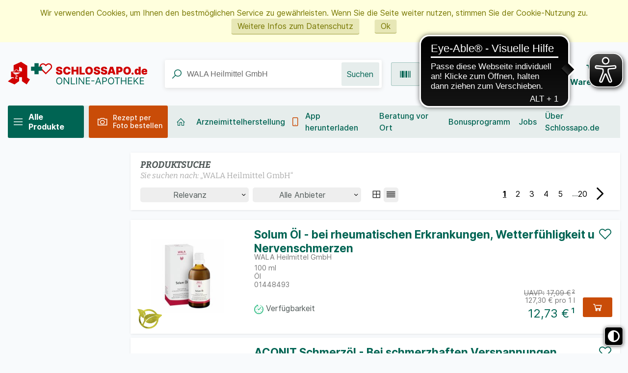

--- FILE ---
content_type: text/html;charset=UTF-8
request_url: https://www.schlossapo.de/keywordsearch/searchitem=WALA%20Heilmittel%20GmbH
body_size: 39206
content:
<!DOCTYPE html>
<!--[if IE 8]><html id="ie-fallback" lang="de" prefix="og: http://ogp.me/ns#"><![endif]-->
<!--[if !(IE 7) | !(IE 8)  ]><!-->
<html lang="de" prefix="og: http://ogp.me/ns#">
<!--<![endif]-->
<head>
<meta http-equiv="X-UA-Compatible" content="IE=edge">
<meta http-equiv="Content-Type" content="text/html; charset=UTF-8">
<meta name="author" content="Awinta" >
<meta name="viewport" content="width=device-width">
<meta property="og:site_name" content="https://www.schlossapo.de/">
<meta property="og:type" content="website">
<meta name="viewport" content="width=device-width">
<meta name="robots" content="noindex">
<title>schlossapo.de</title>
<meta property="og:title" content="schlossapo.de">
<meta property="og:image:width" content="200">
<meta property="og:image:height" content="200">
<script type="text/javascript"> var HTTP_PORT = '', HTTPS_PORT = '', shopUrl = 'https://www.schlossapo.de', autocompleteURL = 'https://www.schlossapo.de/autocomplete', windowURL = window.location + "", addproductAvailabe = 'true', urlRenderMinicart = 'https://www.schlossapo.de/renderMinicart', urlAddItem = 'https://www.schlossapo.de/additem', urlRenderMicrocart = 'https://www.schlossapo.de/renderMicrocart', urlRenderLastSearches = 'https://www.schlossapo.de/renderLastSearches', urlRenderLastProducts = 'https://www.schlossapo.de/renderLastProducts', urlShowCart = 'https://www.schlossapo.de/showcart', urlGPSR = 'https://www.schlossapo.de/getManufacturerGPSR', urlGetBICForIBAN = 'https://www.schlossapo.de/getBICForIBAN', getBreadcrumbsUrl = 'https://www.schlossapo.de/getBreadcrumbsByPzn', eTrackerEcommerceActive = false, isPrudsysActive = false, useFlowplayer = false, isConsentricActive = false, pageType = 'searchresults', productStoreId = 'schlossapo', showNewsletterPopup = '', getCategoryIdForProductUrl = 'https://www.schlossapo.de/getCategoryIdForProduct', enableTrackersUrl = 'https://www.schlossapo.de/enableTrackers', disableTrackersUrl = 'https://www.schlossapo.de/disableTrackers', enableTrackersBasedOnUserSetting = 'false', linkRezeptFotoMobile = '', linkRezeptFotoMobileLabel = '', informationPopup = 'true', cookiePopupButtonPosition = '', urlRezept = 'https://www.schlossapo.de/rezept', modifyAndSubmit = "https://www.schlossapo.de/modifyAndCheckout", getMultipleProductImagesUrl = 'https://www.schlossapo.de/getMultipleProductImages', getProductCustomAltTexUrl = 'https://www.schlossapo.de/getProductCustomAltText', hasERezeptProducts = 'false', isCartEmpty = 'true', hasRezeptPhotoProducts = 'false', onlyAllowOneSpecialTypePerCart = 'true', lng = '', searchPatternV2 = 'true', searchPatternV2Action = 'https://www.schlossapo.de/search'.split(';')[0], noVibrate = 'false', printPrepareMsg = 'Druckvorbereitung...', isLoggedUser = 'false'; renderProductSummaryUrl = 'https://www.schlossapo.de/renderProductSummary', getAssociatedStateUrl = 'https://www.schlossapo.de/getAssociatedState', isWebtrekkActive = false, inputSearchText = "Produkt, Hersteller oder Symptom suchen ", labelProductCannotBeAdded = 'Sie können nicht dieses Produkt in den Warenkorb hinzufügen!', minicartContainerId = 'minicartContent', microcartContentId = 'microCart', getFFTrackingUrl = 'https://www.schlossapo.de/trackingFactFinder', getFFTrackingOrderCompleteUrl = 'https://www.schlossapo.de/trackingFactFinderOrderComplete', checkoutoptionsUrl = 'https://www.schlossapo.de/checkoutoptions', renderSimpleContentUrl = 'https://www.schlossapo.de/RenderSimpleContent', animateProdToCart = true, animateProductCartId = 'microCart', packstationNameLabel = 'Packstation', packstationPopupURL = 'https://www.schlossapo.de/packstation', loadingImage = '/ecommerce/layout/images/loading.gif'; packstationPostNumber = 'PostNummer', postnummerNote = 'CommonPostnummerMinimLenght', packstationNumber = 'Packstation', firmaLabel = 'Firma', streetLabel = 'Straße', houseNumberLabel = 'Nr.'; postfilialeNumberLabel = 'Nummer', postfilialeLabel = 'Postfiliale', postfilialePostnummerLabel = 'Postnummer', quantityByPosition = new Array(); addToCartSuccessMessage = 'wurde in den Warenkorb gelegt', addToCartErrorMessage = 'konnte nicht in den Warenkorb gelegt werden. Die maximale Bestellmenge für den Artikel {{pzn}} beträgt {{quantity}} Stück.', txtCookieMessage = '<div>Wir verwenden Cookies, um Ihnen den bestmöglichen Service zu gewährleisten. Wenn Sie die Seite weiter nutzen, stimmen Sie der Cookie-Nutzung zu.<\/div><a href=\"/datenschutzerklaerung\">Weitere Infos zum Datenschutz<\/a>', txtCookieLink = 'Ok', txtCheckSettings = '', txtCookieAcceptAll = 'Alles akzeptieren', txtCookieAcceptNecessary = 'Nur n&ouml;tige Cookies akzeptieren', showAddToCartMessage = false, trackerEnabled = false, trackerEnabledConfort = false, txtInformationPopup = '<div style="width: calc(365px - 4rem); line-height: 24px;"> <div><img src=" /images/generic_attachments/attachments/schlossapo/popup-image-a1.png" style="margin-left: -10px; position: relative; margin-bottom: -3px;" /></div> <div>Jetzt neu</div> <h2 style="color: #006453; font-weight: 500; font-size: 28px; line-height: 32px; margin-top: 6px; margin-bottom: 16px;">E-Rezept per App</h2> <div style="font-weight: 400;">Verwenden Sie unsere App, um E-Rezepte auf Ihrer Gesundheitskarte einzulösen und bequem mit Ihrem Smartphone einzukaufen.</div> <div style="color: #006453; font-weight: 600; margin-top: 16px; margin-bottom: 17px;">App direkt herunterladen:</div> <div><a href="https://play.google.com/store/apps/details?id=de.noventi.schlossapo" style="margin-right: 10px;" target="_blank" rel="noopener"><img src="/images/generic_attachments/attachments/schlossapo/popup-google.png" /></a> <a href="https://apps.apple.com/us/app/schlossapo-de/id6746449629" target="_blank" rel="noopener"><img src="/images/generic_attachments/attachments/schlossapo/popup-apple.png" /></a></div> <div style="color: #006453; font-weight: 600; margin-top: 10px;"><a href="/app">Mehr zur App erfahren →</a></div> </div>', informationPopupPage = 'home', informationPopupShowAlways = 'Y'; if(windowURL.substring(0,5) == 'https'){ if(autocompleteURL.substring(0,5) != 'https'){ autocompleteURL = autocompleteURL.replace("http","https"); } } imgProgressBar = new Image(); imgProgressBar.src = "/schlossapo/layout/images/addToCartLoader.gif"; imgProgressBar.srcdef = "/eTheme4/layout/images/blank.gif"; var uploadRezeptFileUrl = 'https://www.schlossapo.de/uploadRezeptFile'; var uploadRezeptFileVerifyUrl = 'https://www.schlossapo.de/uploadRezeptFileVerify'; var uploadBarcodeScannerResultUrl = 'https://www.schlossapo.de/uploadBarcodeScannerResult'; </script> <script type="text/javascript">
var serverDate = new Date('2026/01/16 07:22:38');
cookieAgreementExpirationDays=28;
</script>
<link rel="stylesheet" href="/schlossapo/layout/css/shop.min.css?v=18.11.1" type="text/css"><script src="/ecommerce/images/js/lib/vue.min.js" type="text/javascript" ></script> <script type="text/javascript" src="/schlossapo/layout/js/shop.min.js?v=18.11.3" ></script> <script src="/ecommerce/images/js/productAvailability.js?v=18.11.3" type="text/javascript"></script> <script>var userCentricsActive = 'false';</script>
<meta name="google-site-verification" content="Dw25Phr88BuIvl6rURWIATCps4t-VDMnR45u-3tqo1w"/>
<link href="/schlossapo/layout/images/favicon.ico" rel="Shortcut Icon">
<link href="/schlossapo/layout/images/favicon.ico" rel="Shortcut Icon" type="image/x-icon">

<link rel="apple-touch-startup-image" href="/schlossapo/images/mobile/images/favicon-144.ico">
<meta name="msapplication-TileImage" content="/schlossapo/images/mobile/images/favicon-144.ico">

<script>
var textAllCategories = 'Alle Kategorie';
var urlRenderMicrocart = '';
if (Awinta && Awinta.setVersion) {
Awinta.setVersion(1);
}
</script>
</head>
<body class="currentView_keywordsearch emptyCart" itemscope itemtype="http://schema.org/WebPage">
<button id="contrastToggle" aria-pressed="false" aria-label="Toggle high contrast mode">
<svg xmlns="http://www.w3.org/2000/svg" viewBox="0 0 512 512"><path d="M448 256c0-106-86-192-192-192l0 384c106 0 192-86 192-192zM0 256a256 256 0 1 1 512 0A256 256 0 1 1 0 256z" fill="currentColor"/></svg>
</button>


<script>
    var useEyeAbleContrast = false;
  document.addEventListener('DOMContentLoaded', () => {
    const contrastButton = document.getElementById('contrastToggle');
    const shouldApplyContrast = localStorage.getItem('contrastMode') === 'true';
    
    if (shouldApplyContrast) {
      document.body.classList.add('high-contrast');
      contrastButton.setAttribute('aria-pressed', 'true');
    }

    contrastButton.addEventListener('click', () => {
      if (window.EyeAbleAPI?.toggleContrast && useEyeAbleContrast) {
        EyeAbleAPI.toggleContrast();
      } else {
        const isActive = document.body.classList.toggle('high-contrast');
        contrastButton.setAttribute('aria-pressed', isActive);
        localStorage.setItem('contrastMode', isActive);
      }
    });
  });
</script>

<style>
#contrastToggle {
    position: fixed;
    bottom: 1rem;
    right: 0.6rem;
    z-index: 9999;
    -webkit-appearance: none;
    padding: 0 6px;
    border: 0;
    background: #000;
    color: #fff;
    border-radius: 6px;
    border: 1px solid #fff;
    box-shadow: 0px 1px 7px #505050;
    width: 38px;
    height: 38px;
    cursor: pointer;
    display: flex;
    align-items: center;
    justify-content: center;
}

#contrastToggle svg {
    width: 35px;
    transition-duration: 0.8s;
    transition-property: transform;
}

.high-contrast #contrastToggle svg {
    transform: rotate(90deg);
}

</style>
<div class="responsive">
<div class="menu">
</div>
</div>
<div class="page shop">

<header id="header" class="block">

<style>
.lnk.lnkAddToFav .items[v-cloak] ,
[v-cloak] {
display: none !important;
}
</style>

<div class="nav-top">
<div class="wide-12">
<div class="menuMobile showAside ccc"><div class="h2"><i class="icon-bars"></i></div></div>
<a class="logo" href="https://www.schlossapo.de/"><img class="logo" src="/images/generic_attachments/attachments/schlossapo/Logo_Schlossapo.svg" alt="schlossapo" /></a>

<div class="languageFlag">
<form method="post" name="chooseLanguage" action="https://www.schlossapo.de/setSessionLocale/keywordsearch" class=" nl">
<input type="hidden" name="locale" value="nl"/>
<input type="hidden" name="SEARCH_STRING" value="WALA Heilmittel GmbH"/>
<input class="flag availableLocale" type="image" src="/images/svg/flags/normal/nl.svg" alt="nl" title="nl" />
</form>
<form method="post" name="chooseLanguage" action="https://www.schlossapo.de/setSessionLocale/keywordsearch" class=" fr">
<input type="hidden" name="locale" value="fr"/>
<input type="hidden" name="SEARCH_STRING" value="WALA Heilmittel GmbH"/>
<input class="flag availableLocale" type="image" src="/images/svg/flags/normal/fr.svg" alt="fr" title="fr" />
</form>
<form method="post" name="chooseLanguage" action="https://www.schlossapo.de/setSessionLocale/keywordsearch" class=" selected de">
<input type="hidden" name="locale" value="de"/>
<input type="hidden" name="SEARCH_STRING" value="WALA Heilmittel GmbH"/>
<input class="flag availableLocale" type="image" src="/images/svg/flags/normal/de.svg" alt="de" title="de" />
</form>
</div>
<div class="lnk lnkLogin">
<a href="https://www.schlossapo.de/checkLogin/main" title="Anmelden"><i class="icon-user"></i><span>Anmelden</span></a>
<div class="topMenu-box">
<div class="topMenu-box-wrap">
<div class="topMenu-box-title"><span>Anmelden</span><span>Oder</span><span>Registrieren</span></div>
<div class="topMenu-box-buttons">
<a class="buttonLinks btnLogin" href="https://www.schlossapo.de/checkLogin/main"  title="Melden Sie sich an"><i class="icon-sign-in"></i><span><em>Melden Sie sich an</em></span></a>
<a class="buttonLinks negative btnNewAccount"  href="https://www.schlossapo.de/newcustomer" title="Ich bin Neukunde"><i class="icon-user-plus"></i><span><em>Ich bin Neukunde</em></span></a>
</div>
</div>
</div>
</div>
<style>
[v-cloak] {
display: none !important;
}
</style>
<div class="lnkCart minicart" id="microCart" title="Warenkorb" @mouseover = "getMyCartProducts" @mouseleave = "hovering = false">
<a id="cartcontent" v-cloak class="minicartList" :class="{empty:cartSize === 0, expand:cartSize > 0}"  href="https://www.schlossapo.de/view/showcart">{{cartItemsCount}}</a>
<a id="sbtnShowCart" href="https://www.schlossapo.de/view/showcart"><i class="icon-shopping-cart"></i><div><span class="cartTitle">Warenkorb</span><span class="cartValue" id="cartvalue">{{cartValue}}</span></div></a>
<div class="topMenu-box">
<div class="minicartListOverlay topMenu-box-wrap">
<div class="h2">Ihr Warenkorb enthält</div>
<div class="amountTillShippingFree" v-if="freeShipingRemainingMessage !=='' ">{{freeShipingRemainingMessage}}</div>

<div class="block" v-for="(cartProduct, index) in cartProducts" :key="index" :class="{rowOdd: index % 2 === 0, rowEven: index % 2 !== 0, first: index === 0}">
<div class="image">
<img :alt="cartProduct.productName" :src="cartProduct.imageUrl" border="0"/>
</div>
<div class="wide-2 quantity"><em>x</em>{{cartProduct.quantity}}</div>
<div class="wide-6 name" v-if="cartProduct.permalink">
<a :href="cartProduct.permalink">{{cartProduct.productName}}</a>
</div>
<div class="wide-6 name" v-else><span>{{cartProduct.productName}}</span></div>
<div class="wide-4 price">{{cartProduct.price}}</div>
<div class="wide-4 price">
<a class="btnDeleteProductFromCart" @click="deleteProductFromCart(cartProduct.index, cartProduct.productId)" title="Position löschen"></a>
</div>
</div>

<div class="block shippingCost" v-if="shipping !== '0,00 €'">
<div class="wide-8 totalPriceText" v-if="isEstimatedShippingCost">Gesch&auml;tzte Versandkosten:</div>
<div class="wide-8 totalPriceText" v-else>Versandkosten:</div>
<div class="wide-4 totalPrice">
{{shipping}}
</div>
</div>

<div v-if="cartSize !== 0" class="block totalCost">
<div class="wide-8 totalPriceText">Summe</div>
<div class="wide-4 totalPrice">
{{cartValue}}
</div>
</div>

<div v-if="cartSize === 0" class="emptyCart">Der Warenkorb ist leer</div>

<div class="block btnGotoCart-wrap">
<a class="buttonLinks btnGotoCart" id="sbtnGoCart" href="https://www.schlossapo.de/view/showcart">
<span>Warenkorb</span><i class="icon-circle-arrow-right"></i> 
</a>
</div>
</div>
</div>
</div>
<script>
    HeaderCartAppDomain = (function (){

        function cartProduct(data) {
            this.productName = data.productName || '';
            this.productId = data.productId || '';
            this.pzn = data.pzn || '';
            this.price = data.price || '0.00';
            this.totalPrice = data.totalPrice || '0.00';
            this.quantity = data.quantity || '0';
            this.imageUrl = data.imageUrl;
            this.index = data.index;
            this.permalink = data.permalink || '';
            this.isAdditionalItem = data.isAdditionalItem || false;
            this.isPromo = data.isPromo || false;
        }

        return {
            CartProduct: cartProduct
        }
    })();

    var myCartProductsApp = new Vue({
        el: '#microCart',

        data: {
            cartProducts: [],
            hovering: false,
            cartValue: '0,00 €',
            cartSize: 0,
            cartItemsCount: 0,
            freeShipingRemainingMessage: '',
            estimatedShippingCost: false,
            shipping: '0,00 €'
        },

        created: function() {
            this.getMyCartProductsSummary();
        },

        methods: {
            getMyCartProducts: function() {
                if (!this.hovering) {
                    this.hovering = true;
                    fetch('https://www.schlossapo.de/getMyCartProducts')
                        .then(res => res.json())
                        .then((jsonResult) => {
                            if (jsonResult.cartProducts) {
                                myCartProductsApp.cartProducts = jsonResult.cartProducts.map(function (item) {
                                    return new HeaderCartAppDomain.CartProduct(item);
                                });
                            }

                            myCartProductsApp.cartValue = jsonResult.cartValue || '0,00 €';
                            myCartProductsApp.cartSize = jsonResult.cartSize || 0;
                            myCartProductsApp.cartItemsCount = jsonResult.cartItemsCount || 0;
                            myCartProductsApp.freeShipingRemainingMessage = jsonResult.freeShipingRemainingMessage || '';
                            myCartProductsApp.shipping = jsonResult.shipping || '0,00 €';
                            myCartProductsApp.isEstimatedShippingCost = jsonResult.estimatedShippingCost || false;

                            console.log(myCartProductsApp.isEstimatedShippingCost);
                        })
                        .catch((err) => {
                            console.error(err);
                        });
                }
            },

            getMyCartProductsSummary: function() {
                fetch('https://www.schlossapo.de/getMyCartProductsSummary')
                    .then(res => res.json())
                    .then(jsonResult => {
                        myCartProductsApp.cartValue = jsonResult.cartValue || '0,00 €';
                        myCartProductsApp.cartSize = jsonResult.cartSize || 0;
                        myCartProductsApp.cartItemsCount = jsonResult.cartItemsCount || 0;
                    })
            },

            deleteProductFromCart: function(index, productId) {
                let url = new URL('https://www.schlossapo.de/deleteProductFromCart');
                let params = {index: index, productId: productId};
                url.search = new URLSearchParams(params).toString();
                fetch(url)
                    .then(res => res.json())
                    .then(jsonResult => {
                        if(window.location.href.indexOf("showcart") !== -1){window.location = shopUrl + "/showcart";}
                        if (jsonResult.cartProducts) {
                            myCartProductsApp.cartProducts = jsonResult.cartProducts.map(function(item) {
                                return new HeaderCartAppDomain.CartProduct(item);
                            });
                        } else {
                            myCartProductsApp.cartProducts = []
                            window['isCartEmpty'] = 'true';
                        }

                        myCartProductsApp.cartValue = jsonResult.cartValue || '0,00 €';
                        myCartProductsApp.cartSize = jsonResult.cartSize || 0;
                        myCartProductsApp.cartItemsCount = jsonResult.cartItemsCount || 0;
                        myCartProductsApp.freeShipingRemainingMessage = jsonResult.freeShipingRemainingMessage || '';
                        myCartProductsApp.shipping = jsonResult.shipping || '0,00 €';
                    });
            }
        }
    })
</script>

<div class="searchBox-wrap">
<div class="lnk lnkIcon showAside"><div class="h2"><i class="icon-bars"></i><a>Menü</a></div></div>
<div class="wrapB">
<div class="lnk lnkIcon rezeptFotoMobile"><div class="h2"><i class="rezept-icon"></i><div><div>Rezept per</div>Foto bestellen</div></div></div>
<div class='lnk lnkIcon barcodeScannerMobile'><div class="h2"><i class="icon-barcode"></i><div>Produkt per Barcode suchen</div></div></div>
</div>
<div class="searchBox" role="search">
<form name="keywordsearchform" id="keywordsearchform" method="post" action="https://www.schlossapo.de/keywordsearch">
<input type="text" class="searchWithAutocomplete text" name="SEARCH_STRING_CONTENT" id="SEARCH_STRING_CONTENT" maxlength="50" placeholder="Produkt, Hersteller oder Symptom suchen " value="WALA Heilmittel GmbH"  />
<button type="submit" class="searchButton withValue" title="Suchen">Suchen<i class="icon-search"></i></button>
<input type="hidden" name="SEARCH_OPERATOR" value="AND"/>
<input type="hidden" name="sortBy" value="default"/>
<input type="hidden" name="clearSearch" value="Y"/>
</form>
<div class="navSearch"></div>
</div>

</div>
</div>
</div>

<script>
jQuery(".rezeptFotoMobile").on("click", function() { jQuery(".rezeptTop").trigger("click") })
jQuery(".barcodeScannerMobile").on("click", function() { jQuery("#start-barcode").trigger("click") })
</script>
<script>
    </script></header>
<nav id="nav" class="nav block">

<div class="nav-main">
<div class="wrap">
<div class="menuMobile showAside"><div class="h2"><i class="icon-bars"></i><a>Menü</a></div></div>
<ul class="wide-12">
<div class="menuMobile showAside"><div class="h2"><i class="icon-bars"></i><a>Menü</a></div></div>
 <style>
.fade-enter-active, .fade-leave-active {
  transition: opacity .5s;
}
.fade-enter, .fade-leave-to {
  opacity: 0;
}
.fade-leave, .fade-enter-to {
  opacity: 1;
}
</style>
<div id="smallBoxCategory1768544558421" v-if="topLevelTree" class="smallBoxCateg">
<div class="h2">Alle Produkte</div>
<div :class="{'menuTree miniTree jQuery': miniTree, 'menuTree jQuery': !miniTree}">
<ul class="menu00">
<node-template1768544558421 v-if="topLevelTree" v-for="node in topLevelTree" v-bind:node="node" v-bind:breadcrumbs="breadcrumbs" :key="node.categoryId" @maximize="nodeMaximized" @minimize="nodeMinimized"></node-template1768544558421>
</ul>
</div>

</div>

<script type="text/x-template" id="nodeTemplate1768544558421">
<transition name="fade">
<li :class="node.class">
<a :href="node.url" :style="node.style" :class="node.cssClass">
<span>{{node.prefixText}}{{node.categoryName}}{{node.categoryNameExtra}}</span>
<em>({{node.memberSumCount}})</em>
</a>
<ul :class="node.subClass" v-if="node.childNodes && node.expanded">
<node-template1768544558421 v-for="childNode in node.childNodes" v-bind:node="childNode" v-bind:breadcrumbs="breadcrumbs" :key="childNode.categoryId" @maximize="nodeMaximized" @minimize="nodeMinimized"></node-template1768544558421>
</ul>
<span class="menuTreeAc maximize" v-if="node.hasChildren && !node.expanded" @click="nodeMaximized(node)"></span>
<span class="menuTreeAc minimize" v-if="node.hasChildren && node.expanded" @click="nodeMinimized(node)"></span>
</li>
</transition>
</script>
<script>
document.addEventListener("DOMContentLoaded", () => {
    var NodeTemplate1768544558421 = {
        name: 'node-template1768544558421',
        template: '#nodeTemplate1768544558421',
        props: ['node', 'breadcrumbs'],
        methods: {
            nodeMaximized: function(node) {
                this.$emit('maximize', node);
            },
            nodeMinimized: function(node) {
                this.$emit('minimize', node);
            }
        },
        created: function() {
            if (!!(this.breadcrumbs) && this.breadcrumbs.includes(this.node.categoryId)) {
                this.$emit('maximize', this.node);
                this.node.class = this.node.class + " current";
            }
        }
    };

    Vue.component('node-template1768544558421', NodeTemplate1768544558421);

    var DynamicTreeDomain1768544558421 = (function (){

        function node(data) {
            this.categoryId = data.categoryId || '';
            this.categoryName = data.categoryName || '';
            this.memberSumCount = data.memberSumCount || 0;
            this.url = 'https://www.schlossapo.de/' + data.url + '';
            this.hasChildren = data.hasChildren || false;
            this.level = data.level || 1;
            if (this.hasChildren) {
                this.class = 'level0' + this.level + ' group';
                this.subClass = "menu0" + this.level;
            } else {
                this.class = 'level0' + this.level + ' link';
            }
            this.childNodes=[];
            this.expanded = false;
            this.cssClass = data.cssClass || '';
            this.style = data.style || '';
            this.prefixText = data.prefixText || '';
            this.categoryNameExtra = data.categoryNameExtra || '';
            this.hasValidChildren = data.hasValidChildren || false;
        }

        return {
            Node: node
        }
    })();


    var appTree1768544558421 = new Vue({
        el: '#smallBoxCategory1768544558421',

        data: {
            miniTree: false,
            topLevelTree: [],
            breadcrumbs:[],
            topCategory: {}
        },

        created: function() {
if (typeof dontGetTopLevelTree !== 'undefined') {
} else {
          this.getTopLevelTree();
}
        },

        methods: {
            getTopLevelTree: function () {
                let url = new URL('https://www.schlossapo.de/getTopLevelTree');
                let params = {currentCategoryId: '',currentProductId: '' };
                url.search = new URLSearchParams(params).toString();
                fetch(url)
                    .then(res => res.json())
                    .then(jsonResult => {
                        appTree1768544558421.topLevelTree = jsonResult.dynamicNodes.map(function(node) {
                            return new DynamicTreeDomain1768544558421.Node(node);
                        });
                        appTree1768544558421.breadcrumbs = jsonResult.breadcrumbs;
                        appTree1768544558421.miniTree = jsonResult.miniTree;

                        if(typeof callbackDt === "function") {
                            callbackDt();
                        }

                    });
            },

            nodeMaximized: function(node) {
                if (node.childNodes.length === 0) {
                    let url = new URL('https://www.schlossapo.de/maximizeNode');
                    let params = {maximizeCategoryId: node.categoryId};
                    url.search = new URLSearchParams(params).toString();
                    fetch(url)
                        .then(res => res.json())
                        .then(jsonResult => {
                            let childNodes = jsonResult.dynamicNodes.map(function(node) {
                                return new DynamicTreeDomain1768544558421.Node(node);
                            });
                            node.childNodes = childNodes;
                        });
                }
                node.expanded = true;
                node.class = 'level0' + node.level + ' group opened';
            },

            nodeMinimized: function(node) {
                node.expanded = false;
                node.class = 'level0' + node.level + ' group';
            }
        }
    })
});
</script>
<script>
window.onload = function() {
const divs = document.getElementsByClassName("superLnkDiv");
if (divs && divs.length > 0) {
Array.from(divs).forEach(div => {
div.style.display = "block";
});
}
};
</script>


 

<li class='rezeptTop'><a href='#'><span><div>Rezept per</div>Foto bestellen</span><span class="rezeptTooltip" style='display:none;'>Hier k&ouml;nnen Sie ein Rezeptbild hochladen oder direkt mit dem Smartphone fotografieren. Bitte beachten Sie, dass nur jpg-Dateien ausgew&auml;hlt werden k&ouml;nnen. Vor dem Versand der Medikamente wird das Originalrezept ben&ouml;tigt.</span><span class="loadingMessage" style='display:none;'>Bitte noch etwas Geduld - das Rezeptbild wird f&uuml;r eine sichere &Uuml;bertragung an die Schloss Apotheke vorbereitet.</span></a></li>

<input type="file" id="rezeptFileCryptedUpload" style="display:none" class="rezept-photo-upload" accept="image/*" />
<script type="text/javascript">
var publicKeys = [];
publicKeys.push('MIGfMA0GCSqGSIb3DQEBAQUAA4GNADCBiQKBgQCNJJ/N5HusH9LQHpTTAvj7CzREmGM0rLiqbORxDL2n0NM4YhliPNbrc6fdGOPqplSxzgBB2GtgqCXH+7u5YOTUI9qSqspXxftj/zAX6HrpPzIVucNjlseL0tE8jwC+onOw0PZfoRoiwk/5FtcaXllt8+4Gm4iUEDizc9sP1Qu5twIDAQAB');
var width = 1024;
var height = 0;
var streaming = false;
var rezeptVideo = null;
var rezeptCanvas = null;
var rezeptPhoto = null;
var rezeptTakePhoto = null;
var hasDeclinedWebcamAccess = false;

var fromRezeptView = false;
if('keywordsearch' == 'rezept') {
fromRezeptView = true;
}

var rezeptTopButtonClicked = false;
var imageInputInit = false;
var fileInputInit = false;
var openFileIntervalRezept = null;
var continueShopping = false;

function openFileInputRezept() {
openFileIntervalRezept = setInterval(function() {
if (localStorage.getItem('openFileInputRezept')) {
document.getElementById('rezeptFileCryptedUpload')?.click();

localStorage.removeItem('openFileInputRezept');
clearInterval(openFileIntervalRezept);
}
}, 100);
}
document.addEventListener("DOMContentLoaded", function () {
initFileInputForEncryptUpload(publicKeys);

document.querySelectorAll('.rezeptTop').forEach(el => {
el.addEventListener('click', function (e) {
e.preventDefault();

this.classList.add("cliked");

function doAction() {
if (hasERezeptProducts === 'true' && onlyAllowOneSpecialTypePerCart === 'true') {
alert('Bitte entfernen Sie e-rezept-Produkte aus dem Warenkorb und versuchen Sie es erneut');
return;
}

if (typeof KronsoftEncryptor !== 'undefined') {
rezeptTopButtonClicked = true;
try {
if (typeof navigator.mediaDevices === 'undefined' || hasDeclinedWebcamAccess || isMobileBrowser()) {
start(false, false);
document.getElementById('rezeptFileCryptedUpload')?.click();
} else {
openFileInputRezept();
navigator.mediaDevices.enumerateDevices().then(function (devices) {
// check the user actually has a webcam
if (devices.some(function (device) {
return 'videoinput' === device.kind
})) {
clearInterval(openFileIntervalRezept);
var html = "\<div class='boxContent' style='border: 0;'>\
Wählen Sie ein Foto aus oder machen sie ein Foto mit ihrer Smartphone-Kamera. Das Rezept wird automatisch in den Warenkorb gelegt. Sie müssen nurnoch bestellen. <br><br>Übrigens: Bestellungen, die ein Rezept erhalten, versenden wir kostenlos. <br><br><b>Wichtig: Wir benötigen das Originalrezept. Nutzen Sie dafür unsere <a href='/service-und-info/freiumschlaege'>kostenlosen Freiumschläge</a> oder halten Sie ihr Rezept bei Botenlieferung bereit.</b><br><br>\
<div class='boxContent_middle align-center'>\
<a class='buttonLinks rezept disk'>\
<span>Foto von der Festplatte hochladen</span>\
</a></br></br>\
<a class='buttonLinks rezept webcam'>\
<span>Kamera öffnen</span>\
</a>\
</div>\
</div>"
awPopup(html, '<div>Rezept per</div>Foto bestellen', 'take-webcam-photo remove-popup', undefined, undefined, 'auto', true);

document.querySelectorAll('.buttonLinks.rezept.disk').forEach(el => {
el.addEventListener('click', function () {
const fileInputElement = document.getElementById('rezeptFileCryptedUpload');
if (fileInputElement) {
fileInputElement.click();
}
closePopup();
});
});

document.querySelectorAll('.buttonLinks.rezept.webcam').forEach(el => {
el.addEventListener('click', function () {
if (isMobileAndroidDevice()) {
document.querySelectorAll('.buttonLinks.rezept.disk').forEach(el => {
el.click();
});
} else {
openWebcamPopup();
}
});
});

} else {
localStorage.setItem('openFileInputRezept', 'Y');
}
})

start(false, false);
}
} catch (e) {
console.error(e);
document.getElementById('rezeptFileCryptedUpload')?.click();
}
}
}


if ('false' === 'true') {
var html = '<div id="orderAgreementInformation"><div class="boxContent"><div class="boxContent_middle"><dt><input type="checkbox" class="checkbox" name="agb" id="agb" value="true"/><label for="agb" id="agb"></label></dt><dd>';

html += 'Ich habe die <a href=\"/agb\" target=\"_blank\" rel=\"noopener\">Allgemeinen Geschäftsbedingungen<\/a>, sowie die <a href=\"/datenschutzerklaerung\" target=\"_blank\" rel=\"noopener\">Datenschutzrichtlinien<\/a> von Schlossapo.de gelesen und akzeptiere diese.';

var time = new Date().getTime();

html += '</dd></div><div class="boxContent_bottom"><button id="create-order' + time + '" class="buttonLinks"><span><em>Kaufen</em></span></button><button id="continue-shopping' + time + '" class="buttonLinks"><span><em>Weiter shoppen</em></span></button></div></div></div>';

awPopup(html, '<div>Rezept per</div>Foto bestellen', 'take-webcam-photo', undefined, undefined, 'auto', true);

document.getElementById('create-order' + time)?.addEventListener('click', function() {
if (document.querySelector('#agb')?.checked) {
document.querySelector('.aw-popup-close')?.click();
continueShopping = false;
doAction();
}
});

document.getElementById('continue-shopping' + time)?.addEventListener('click', function() {
if (document.querySelector('#agb')?.checked) {
document.querySelector('.aw-popup-close')?.click();
continueShopping = true;
doAction();
}
});

} else {
doAction();
}
});
});

rezeptFileCryptedUploadButtonClickEvent();
});

function rezeptFileCryptedUploadButtonClickEvent() {
let rezeptFileCryptedUploadButton = document.getElementById('rezeptFileCryptedUploadButton');
if (rezeptFileCryptedUploadButton) {
rezeptFileCryptedUploadButton.addEventListener('click', function (e) {
if (fromRezeptView) {
start(false, false);
} else {
e.preventDefault();

const callback = () => {
const rezeptFileCryptedUpload = document.querySelector('#rezeptFileCryptedUpload');
if (rezeptFileCryptedUpload?.value !== '') {
const button = document.querySelector('#rezeptFileCryptedUploadButton');
button.setAttribute('disabled', 'true');
button.classList.add('loadingAddToCart');
start(true, false);
}
};

if (typeof customRezeptButtonUpload !== 'undefined' && customRezeptButtonUpload) {
callback();
} else {
document.querySelector('#rezeptFileCryptedUpload').addEventListener('change', callback);
}
}
});
}
}

function initFileInputForEncryptUpload(publicKeys) {
try {
awAsyncJS("/ecommerce/images/js/KronsoftEncryptor.min.js");
} catch (e) {
console.error(e);
const fileInputElement = document.getElementById('rezeptFileCryptedUpload');
if (fileInputElement) {
fileInputElement.remove();
}
}
}

function sendDataToServer(publicKey, encryptedFile, extension, index) {
index = index || 0;
var isLast = (encryptedFile.length - 1 === index);
var isFirst = index === 0;

var data = {
encryptedFile: encryptedFile[index],
extension: extension,
isLast: isLast,
isFirst: isFirst,
publicKey: publicKey,
continueShopping: continueShopping
};
var searchParams = new URLSearchParams(data);

fetch(uploadRezeptFileUrl, {
method: 'POST',
headers: {
'Content-Type': 'application/x-www-form-urlencoded'
},
body: searchParams.toString()
}).then(response => response.text()).then(resp => {
if (resp === 'error') {
alert('Bitte entfernen Sie e-rezept-Produkte aus dem Warenkorb und versuchen Sie es erneut');
window.location.reload();
return;
}
if (!isLast) {
encryptedFile[index] = undefined;
sendDataToServer(publicKey, encryptedFile, extension, index + 1);
} else {
removeClass('.rezeptTop', 'loading');
if (resp === 'success' || resp.indexOf('ERROR_') === 0) {
if (resp === 'ERROR_EREZEPT') {
alert('Bitte entfernen Sie e-rezept-Produkte aus dem Warenkorb und versuchen Sie es erneut');
window.location.reload();
} else {
window.location.href = 'https://www.schlossapo.de/showcart';
}
} else {
window.location.href = 'https://www.schlossapo.de/ordercomplete?rezeptOrderId=' + resp;
}
}
});
}

function additionalOnChange() {
if (rezeptTopButtonClicked === true) {
document.querySelectorAll('.rezeptTop.cliked').forEach(el => {
el.classList.add('loading');
});

const rezeptFotoMobileIcon = document.querySelector('div.rezeptFotoMobile div.h2 i');
if (rezeptFotoMobileIcon && rezeptFotoMobileIcon.offsetWidth > 0 && rezeptFotoMobileIcon.offsetHeight > 0) {
document.querySelector('div.rezeptFotoMobile').classList.add('loading');
}

document.querySelectorAll('.rezepteinreichenFotoAdd.cliked').forEach(el => {
el.classList.add('loadingAddToCart');
});
} else {
const rezeptFileCryptedUploadButton = document.getElementById('rezeptFileCryptedUploadButton');
if (rezeptFileCryptedUploadButton) {
rezeptFileCryptedUploadButton.setAttribute('disabled', 'true');
rezeptFileCryptedUploadButton.classList.add('loadingAddToCart');
}
}

}

function start(isFromShowCart, isWebcam) {
const callback = function (publicKey, encryptedFile, resizedPlainText, extension) {
const isEncryptedCorrectly = (encryptedFile.match(/:::/g) || []).length === 1;
if (isEncryptedCorrectly) {
// half a MB
encryptedFile = encryptedFile.match(/.{1,524288}/g);
sendDataToServer(publicKey, encryptedFile, extension);
} else {
errorCallback('corrupted_image');
}
};

const beforeCallback = function (plainText, extension, callback) {
// not sure what this was supposed to do before cleanup.
// this.classList.add("loading");
callback();
};

var errorCallback = function(error) {
const btn = document.getElementById('rezeptFileCryptedUploadButton');
if (btn) {
btn.removeAttribute('disabled');
btn.classList.remove('loadingAddToCart');
}
removeClass('.rezeptTop', 'loading');
setValue("#rezeptFileCryptedUpload", '');
setTimeout(function() {
if ('not_image' === error) {
alert('Es können nur image-Dateien ausgewählt werden.');
} else if ('small_image' === error) {
alert('Dieses Bild ist zu klein, laden Sie bitte ein größeres Bild hoch.');
} else if ('large_image' === error) {
alert('Dieses Bild ist zu gro&szlig;, bitte laden Sie ein kleineres Bild hoch.');
} else {
alert('Beim Verarbeiten Ihres Bildes ist ein Problem aufgetreten. Bitte aktualisieren Sie die Seite und versuchen Sie es dann erneut.');
}
}, 100);
};

if (isWebcam) {
if (!imageInputInit) {
KronsoftEncryptor.initImageInput(publicKeys, getProperty('rezept-photo', 'src'), isFromShowCart, additionalOnChange, callback, beforeCallback, errorCallback);
imageInputInit = true;
}
} else {
if (!fileInputInit) {
KronsoftEncryptor.initFileInput(publicKeys, 'rezeptFileCryptedUpload', isFromShowCart, additionalOnChange, callback, beforeCallback, errorCallback);
fileInputInit = true;
}
}
}

function openWebcamPopup() {
var html = "<div class='camera'>" +
"<div id='cameraNotActive' style='display:none'>Die Kamera Berechtigung ist nicht aktiv!</div>" +
"<video id='rezept-video' style='display:none'>Video stream not available.</video>" +
"<button id='rezept-take-photo' class='buttonLinks' style='display:none'><span><em>Foto aufnehmen</em></span></button>" +
"<button id='rezept-use-photo'  onclick=\"hide('.aw-popup-overlay');start(false, true);\" style='display:none' class='buttonLinks'><span><em>Foto verwenden</em></span></button>" +
"<button id='rezept-try-again' onclick='openWebcamPopup();' class='buttonLinks' style='display:none'><span><em>Versuch es noch einmal</em></span></button>" +
"<button id='rezept-upload-from-disk' class='buttonLinks' style='display:none'><span><em>Foto von der Festplatte hochladen</em></span></button>" +
"</div><canvas id='rezept-canvas' style='display:none'></canvas><div class='output'><img id='rezept-photo' alt='The screen capture will appear in this box.' style='display:none'></div>";
 closePopup();

awPopup(html, '<div>Rezept per</div>Foto bestellen', 'take-webcam-photo', undefined, undefined, 'auto', true);

document.querySelectorAll('.aw-popup-close').forEach(el => {
el.addEventListener('click', function () {
stopVideoStream();
});
});

initWebcam();
}

function initWebcam() {
rezeptVideo = document.getElementById('rezept-video');
rezeptCanvas = document.getElementById('rezept-canvas');
rezeptPhoto = document.getElementById('rezept-photo');
rezeptTakePhoto = document.getElementById('rezept-take-photo');

navigator.mediaDevices.getUserMedia({video: {facingMode: "environment"}, audio: false})
.then(function(stream) {
const removePopup = document.querySelector(".remove-popup");
if (removePopup) {
removePopup.parentElement.remove();
}
rezeptVideo.srcObject = stream;
rezeptVideo.play();
    rezeptVideo.onloadedmetadata = function () {
            show('#rezept-video');
            show('#rezept-take-photo');
        };
})
.catch(function(err) {
const removePopup = document.querySelector(".remove-popup");
if (removePopup) {
removePopup.parentElement.remove();
}
hasDeclinedWebcamAccess = true;
show('#cameraNotActive');
show('#rezept-upload-from-disk');
document.getElementById('rezept-upload-from-disk').addEventListener('click', function () {
const fileInputElement = document.getElementById('rezeptFileCryptedUpload');
if (fileInputElement) {
fileInputElement.click();
}
document.querySelector('.aw-popup-close')?.click();
});

hide('#rezept-take-photo');
});

rezeptVideo.addEventListener('canplay', function(ev){
if (!streaming) {
height = rezeptVideo.videoHeight / (rezeptVideo.videoWidth/width);

if (isNaN(height)) {
height = width / (4/3);
}

rezeptVideo.setAttribute('width', width);
rezeptCanvas.setAttribute('width', width);
streaming = true;
}
}, false);

rezeptTakePhoto.addEventListener('click', function(ev){
takepicture();

hideVideo();
showPicture();

ev.preventDefault();
}, false);

clearphoto();
}

function stopVideoStream() {
if (rezeptVideo.srcObject && rezeptVideo.srcObject.getTracks()) {
rezeptVideo.srcObject.getTracks().forEach(function(track) {
track.stop();
});
rezeptVideo.srcObject = null;
streaming = false;
}
}

function hideVideo() {
hide('#rezept-video');
stopVideoStream();
}

function showVideo() {
show('#rezept-video');
initWebcam();
}

function showPicture() {
show('#rezept-photo');
show('#rezept-try-again');
show('#rezept-use-photo');
hide('#rezept-take-photo');
}

function hidePicture() {
hide('#rezept-photo');
hide('#rezept-try-again');
hide('#rezept-use-photo');
show('#rezept-take-photo');
}

function clearphoto() {
const context = rezeptCanvas.getContext('2d');
context.fillStyle = "#AAA";
context.fillRect(0, 0, rezeptCanvas.width, rezeptCanvas.height);

var data = rezeptCanvas.toDataURL('image/jpeg');
rezeptPhoto.setAttribute('src', data);
}

function takepicture() {
const context = rezeptCanvas.getContext('2d');
if (width && height) {
rezeptCanvas.width = width;
rezeptCanvas.height = height;
context.drawImage(rezeptVideo, 0, 0, width, height);

const data = rezeptCanvas.toDataURL('image/jpeg');
rezeptPhoto.setAttribute('src', data);
} else {
clearphoto();
}
}

function closePopup(e){
document.documentElement.classList.remove("popup-open");
const awPopupOverlay = document.querySelector('.aw-popup-overlay');
if (awPopupOverlay) {
awPopupOverlay.remove();
}

}

function rezeptFotoUploadFilePopup(){
const html =  "<div id='rezeptFotoShowCart'>\
<div class='boxContent'>\
<div class='boxContent_middle'>\
<div class='rezeptFoto'>\
<p class='rezeptfotoTitle'><span>Sie m&ouml;chten noch ein Rezept einreichen?</span></p>\
<p class='rezeptfotoUploadFileMessage'><span>Dann laden Sie Ihr Rezept hier als Bild hoch:</span></p>\
<input type='file' id='rezeptFileCryptedUpload' name='rezeptFileCryptedUpload' accept='image/jpeg,image/jpg'/>\
</div>\
<button class='buttonLinks' id='rezeptFileCryptedUploadButton' title=Rezept einsenden><span><em>Datei hochladen</em></span></button>\
</div>\
</div>\
</div>";
awPopup2(html, "", "awRezeptFilePopup", true);
rezeptFileCryptedUploadButtonClickEvent();
}

</script>
<style>
.take-webcam-photo .content {
    display: flex;
    flex-wrap: wrap;
    justify-content: center;
}

.take-webcam-photo .output {
    order: 0;
}

.take-webcam-photo .camera {
    order: 1;
    text-align: center;
}

.take-webcam-photo #rezept-video {
    width: 100%;
}

.take-webcam-photo .buttonLinks{
    margin: 0.2em;
}

.aw-popup-overlay {
    z-index: 9999 !important;
}

.aw-popup.take-webcam-photo {
    margin-top: 0 !important;
    transform: translateY(-50%);
}

.aw-popup-overlay ~ .aw-popup-overlay {
    opacity:0
}

</style>
<li class="home"><a class="menuTab" href="https://www.schlossapo.de/"><i class="icon-home"></i><span>Shop</span></a></li>
<li class="quickAddProducts"><a class="menuTab quickAddProducts" href="https://www.schlossapo.de/quickAddProducts"><span>Schnellbestellschein</span></a></li>
<li class=""><a class="menuTab" target="_self" href="/Schloss-Apotheke/115592"><span>Arzneimittelherstellung</span></a></li>
<li class=" icon-mobile"><a class="menuTab" target="_self" href="https://www.schlossapo.de/app"><span>App herunterladen</span></a></li>
<li class=" las la-phone"><a class="menuTab" target="_self" href="https://www.schlossapo.de/beratung"><span>Beratung vor Ort</span></a></li>
<li class=""><a class="menuTab" target="_self" href="https://www.schlossapo.de/bonusprogramm"><span>Bonusprogramm</span></a></li>
<li class=""><a class="menuTab" target="_self" href="https://www.schlossapo.de/jobs"><span>Jobs</span></a></li>
<li class=""><a class="menuTab" target="_self" href="https://www.schlossapo.de/online-shop-apotheke"><span>Über Schlossapo.de</span></a></li>
</ul>
</div>
</div></nav>

<div class="bgContainer3">
<div class="bgContainer2">
<div class="bgContainer1">
<mark id="mark">
<div id="ajax_errors_container"></div>
</mark>

<div class="quickLinks">
    <a class="qLink" href=""><div class="iconset-links iconset-linksn_cart"></div><div class="text">ANGBEBOTE<br>BESTELLUNG</div></a>
<a class="qLink" href=""><div class="iconset-links iconset-linksn_rx"></div><div class="text">REZEPT<br>EINREICHEN</div></a>
<a class="qLink" href=""><div class="iconset-links iconset-linksn_24h"></div><div class="text">NOTDIENST</div></a>
<a class="qLink" href=""><div class="iconset-links iconset-linksn_clock"></div><div class="text">&Ouml;FFNUNGSZEITEN</div></a>
<a class="qLink" href=""><div class="iconset-links iconset-linksn_location"></div><div class="text">ANFAHRT</div></a>
<a class="qLink" href=""><div class="iconset-links iconset-linksn_team"></div><div class="text">TEAM</div></a>
</div>

<section id="container" class="container-main" role="main">
<div id="content_container">
<div id="content">




<div id="searchList">

<div id="kairionHighBanner" class="boxContent" style="display:none;text-align: center;"></div>
<div id="customHighBanner" class="boxContent" style="display:none">
<a id="customHighBannerAnchor" href="" banner-id="" onclick="hitBanner()" style="display:block; text-align:center;padding:1em 0;">
<img id="customHighBannerImage" src="">
</a>
</div>

<div class="boxNavigation topNavigation">
<h1>Produktsuche</h1>
<h2><span>Sie suchen nach:</span>
<em>&bdquo;<span>WALA Heilmittel GmbH</span>&ldquo;</em></h2>
<div class="wide-4 filter">
<div class="wide-12 sortby">
<label for="sortProducts">Sortieren nach:</label>
<select class="sortProducts" aria-label="Sortieren nach" name="sortProducts" onchange="window.location=this[this.selectedIndex].value;">
<option value="https://www.schlossapo.de/search/WALA%20Heilmittel%20GmbH" selected>Relevanz</option>
<option value="https://www.schlossapo.de/search/WALA%20Heilmittel%20GmbH/sort-preis" >Preis</option>
<option value="https://www.schlossapo.de/search/WALA%20Heilmittel%20GmbH/sort-name" >Name</option>
<option value="https://www.schlossapo.de/search/WALA%20Heilmittel%20GmbH/sort-hersteller" >Anbieter</option>
</select>
</div>
<div class="wide-12 filterby">
<label for="filterProducts">Filtern nach:</label>
<select class="filterProducts" name="pageSelect" aria-label="Filtern nach" onchange="window.location=this[this.selectedIndex].value;">
<option value="https://www.schlossapo.de/search/WALA%20Heilmittel%20GmbH/sort-relevanz">Alle Anbieter</option>
<option value="https://www.schlossapo.de/search/WALA%20Heilmittel%20GmbH/sort-relevanz/filter/Manufacturer/WALA-Heilmittel-GmbH"
>WALA Heilmittel GmbH</option>
<option value="https://www.schlossapo.de/search/WALA%20Heilmittel%20GmbH/sort-relevanz/filter/Manufacturer/WALA-Heilmittel-GmbH-Dr-Hauschka-Kosmetik"
>WALA Heilmittel GmbH Dr. Hauschka Kosmetik</option>
</select>
</div>
<label class="toggle">Sortieren &amp; Filtern</label>
<div class="wide-12 boxDisplay">
<label>Darstellung als:</label>
<a class="showAs grid "><i class="icon-th-large"></i><span>List</span></a>
<a class="showAs list current"><i class="icon-align-justify"></i><span>Grid</span></a>
</div>
</div>

<div class="wide-5 displayPaginationLinks" style="display:block">

<a class="btnPrev" aria-label="Vorherige"><span>Vorherige</span></a>

<ul class="pageSelectList">
 <li class="isCurrent"><a href="https://www.schlossapo.de/search/WALA%20Heilmittel%20GmbH/p1/sort-relevanz">1</a></li>  <li ><a href="https://www.schlossapo.de/search/WALA%20Heilmittel%20GmbH/p2/sort-relevanz">2</a></li>  <li ><a href="https://www.schlossapo.de/search/WALA%20Heilmittel%20GmbH/p3/sort-relevanz">3</a></li>  <li ><a href="https://www.schlossapo.de/search/WALA%20Heilmittel%20GmbH/p4/sort-relevanz">4</a></li>  <li ><a href="https://www.schlossapo.de/search/WALA%20Heilmittel%20GmbH/p5/sort-relevanz">5</a></li>  <li><span>...</span><a href="https://www.schlossapo.de/search/WALA%20Heilmittel%20GmbH/p20/sort-relevanz">20</a></li> </ul>
<a class="btnNext current" aria-label="Nächste" href="https://www.schlossapo.de/search/WALA%20Heilmittel%20GmbH/p2/sort-relevanz"><span>Nächste</span></a>
</div>

</div>

<div id="productsList" class="productsList list">
<div class="boxProduct" itemscope itemtype="http://schema.org/Product" id="product-01448493"> <div class="product-photo" id="productInfoLink_ecommerce_01448493_1768544555791"> <figure> <a href="https://www.schlossapo.de/solum-oel-100ml-oel-pzn-01448493" > <picture> <source type="image/jpg" srcset="/images/products/schlossapo/mittel/01448493_m.jpg"> <img src="/images/products/schlossapo/mittel/01448493_m.jpg" alt="Solum Öl - bei rheumatischen Erkrankungen, Wetterfühligkeit und Nervenschmerzen" loading="lazy" itemprop="image" width="" height=""> </picture> </a> </figure> </div> <div id="fav1768544591954" class="addToFav" @click="toggleFavoritesProduct"><i :class="{'icon icon-heart-o': isFavoritesProduct==='false', 'icon-heart': isFavoritesProduct==='true'}"></i></div> <div class="product-right"> <header class="product-title"> <h3 itemprop="name"> <a href="https://www.schlossapo.de/solum-oel-100ml-oel-pzn-01448493" itemprop="url">Solum Öl - bei rheumatischen Erkrankungen, Wetterfühligkeit und Nervenschmerzen <span> 100 ml </span> <span class="productForm">Öl</span></a> </h3> </header> <meta itemprop="gtin14" content="04150001448493" /> <meta itemprop="sku" content="01448493" /> <dl class="productInfos"> <dt class="producer" ifa-nr="36430">Anbieter:</dt> <dd class="producer" ifa-nr="36430" itemprop="brand">WALA Heilmittel GmbH</dd> <dt class="quantity">Einheit:</dt> <dd class="quantity" itemprop="model">100<span> ml</span></dd> <dt class="form">Darreichungsform:</dt> <dd class="form">Öl</dd> <dt class="pzn">PZN:</dt> <dd class="pzn" itemprop="productID">01448493</dd> </dl> <div class="productAvailabilityPharmaciesList"> <div class="av-text" style="display:none"><span class="av-icon status1"></span><span>Verf&uuml;gbarkeit</span></div> <div class="av-wrap"> <dl class="productAvailability shopPharmaciesAvailability"> <dt>SCHLOSSAPO.de<span>:</span></dt> <dd class="status status1"> <span class="icon" data-title="Versandbereit">&nbsp;</span> <span data-title="Versandbereit"> <div>Versandbereit</div> </span> </dd> </dl> <dl class="productAvailability shopPharmaciesAvailability"> <dt>Schloss Apotheke<span>:</span></dt> <dd class="status status2"> <span class="icon" data-title="Abholbereit ab 12:30, Lieferung heute möglich">&nbsp;</span> <span data-title="Abholbereit ab 12:30, Lieferung heute möglich"> <div>Abholbereit ab 12:30, Lieferung heute möglich</div> </span> </dd> </dl> <dl class="productAvailability shopPharmaciesAvailability"> <dt>Kepler Apotheke<span>:</span></dt> <dd class="status status2"> <span class="icon" data-title="Abholbereit ab 13:00 Uhr, Lieferung heute möglich">&nbsp;</span> <span data-title="Abholbereit ab 13:00 Uhr, Lieferung heute möglich"> <div>Abholbereit ab 13:00 Uhr, Lieferung heute möglich</div> </span> </dd> </dl> </div> </div> <div class="productAvailabilityPharmaciesGlobal"> <dl class="productAvailability"> <dt>Verf&uuml;gbarkeit<span>:</span></dt> <dd class="status status1"> <span class="icon" data-title="sofort verf&uuml;gbar">&nbsp;</span> <span data-title="sofort verf&uuml;gbar">sofort verfügbar</span> </dd> </dl> </div> <dl class="productPrice"> <dt class="yourPrice">Ihr Preis:<span>&sup1;</span></dt> <dd class="yourPrice">12,73 €<span>&sup1;</span></dd> <dt class="listPrice">UAVP:<span>&sup2;</span></dt> <dd class="listPrice">17,09 €<span>&sup2;</span></dd> <dt class="youSave">Onlinepreis:</dt> <dd class="youSave"> <span>4,36 €</span> <span class="percent"> <em>(</em>25,5%<em>)</em></span> </dd> <dt class="groundPrice">Grundpreis:</dt> <dd class="groundPrice"> <em>(</em> <span>127,30 €</span> pro 1 l <em>)</em> </dd> </dl> <i class="specialMedProd"></i> <div class="hidden" itemprop="offers" itemscope itemtype="http://schema.org/Offer"> <meta itemprop="availability" content="http://schema.org/InStock"/>sofort verfügbar sofort verf&uuml;gbar <span itemprop="price" content="12.73"></span><meta itemprop="priceCurrency" content="EUR"/><link itemprop="itemCondition" href="http://schema.org/NewCondition" /> </div> <div class="youSavePercent"><div class="youSavePercent-wrap"><span class="pricePercentText">Onlinepreis</span> <span class="pricePercentSavedNormal">-25,5%</span><span class="pricePercentSavedRound hidden">-%</span></div></div> <div class="addToCartProductForm"> <form method="post" action="https://www.schlossapo.de/additem" name="cart18701_1768544555620form"> <input type="hidden" name="add_product_id" value="01448493"/> <input type="text" name="quantity" value="1" class="text quantity" pattern="[0-9]{1,}" /> <input type="hidden" name="SEARCH_STRING" value="WALA Heilmittel GmbH"/> <button type="submit" class="buttonLinks btnAddToCart addToCart /images/products/schlossapo/mittel/01448493_m.jpg" id="sbtnAddProd_1768544555620" onclick="get(document.cart18701_1768544555620form,'https://www.schlossapo.de/additem',alertContents);" title="In den Warenkorb"> <span><em>In den Warenkorb</em></span> <img src="/eTheme4/layout/images/blank.gif" class="loadingAddToCart" alt="loading..." data-name="cart18701_1768544555620form_img"/> </button> </form> </div> <div class="buttons"> <a class="buttonLinks btnDetails" href="https://www.schlossapo.de/solum-oel-100ml-oel-pzn-01448493" title="Details anzeigen"><span><em>Details anzeigen</em></span></a> </div> <script> function initializeFavoriteComponent1768544591954() { let isInitialized = initializeFavoriteComponent1768544591954.isInitialized || false; if (isInitialized) { return; } initializeFavoriteComponent1768544591954.isInitialized = true; var favApp1768544591954 = new Vue({ el: '#fav1768544591954', data: { isFavoritesProduct: "false", productId: 18701 }, created: function() { document.addEventListener('check-if-fav', (event) => { favApp1768544591954.checkIsFavoritesProduct(); }); }, methods: { checkIsFavoritesProduct: function() { let url = new URL('https://www.schlossapo.de/isFavoritesProduct'); let params = {productId: this.productId}; url.search = new URLSearchParams(params).toString(); fetch(url) .then(res => res.json()) .then(jsonResult => { favApp1768544591954.isFavoritesProduct = jsonResult.toString(); }); }, toggleFavoritesProduct: function() { let url = new URL('https://www.schlossapo.de/toggleFavoritesProduct'); let params = {productId: this.productId}; url.search = new URLSearchParams(params).toString(); fetch(url) .then(res => res.json()) .then(jsonResult => { if (jsonResult === 'notlogged') { window.location='https://www.schlossapo.de/checkLogin?loginToProdId=18701'; } else { let urlCount = new URL('https://www.schlossapo.de/getFavoritesCount'); urlCount.search = new URLSearchParams(params).toString(); fetch(urlCount) .then(res => res.json()) .then(jsonResult => { headerFavApp.favoritesCount = jsonResult; }); favApp1768544591954.checkIsFavoritesProduct(); } }); } } }) } if (typeof Vue !== 'undefined') { initializeFavoriteComponent1768544591954() } document.addEventListener("DOMContentLoaded", () => { initializeFavoriteComponent1768544591954()}); </script> </div> </div>
<div class="boxProduct" itemscope itemtype="http://schema.org/Product" id="product-01448576"> <div class="product-photo" id="productInfoLink_ecommerce_01448576_1768544555826"> <figure> <a href="https://www.schlossapo.de/aconit-schmerzoel-100ml-oel-pzn-01448576" > <picture> <source type="image/png" srcset="/images/products/schlossapo/mittel/01448576_m.png"> <img src="/images/products/schlossapo/mittel/01448576_m.png" alt="ACONIT Schmerzöl - Bei schmerzhaften Verspannungen, Gelenkerkrankungen und Nervenschmerzen" loading="lazy" itemprop="image" width="" height=""> </picture> </a> </figure> </div> <div id="fav1768544654959" class="addToFav" @click="toggleFavoritesProduct"><i :class="{'icon icon-heart-o': isFavoritesProduct==='false', 'icon-heart': isFavoritesProduct==='true'}"></i></div> <div class="product-right"> <header class="product-title"> <h3 itemprop="name"> <a href="https://www.schlossapo.de/aconit-schmerzoel-100ml-oel-pzn-01448576" itemprop="url">ACONIT Schmerzöl - Bei schmerzhaften Verspannungen, Gelenkerkrankungen und Nervenschmerzen <span> 100 ml </span> <span class="productForm">Öl</span></a> </h3> </header> <meta itemprop="gtin14" content="04150001448576" /> <meta itemprop="sku" content="01448576" /> <dl class="productInfos"> <dt class="producer" ifa-nr="36430">Anbieter:</dt> <dd class="producer" ifa-nr="36430" itemprop="brand">WALA Heilmittel GmbH</dd> <dt class="quantity">Einheit:</dt> <dd class="quantity" itemprop="model">100<span> ml</span></dd> <dt class="form">Darreichungsform:</dt> <dd class="form">Öl</dd> <dt class="pzn">PZN:</dt> <dd class="pzn" itemprop="productID">01448576</dd> </dl> <div class="productAvailabilityPharmaciesList"> <div class="av-text" style="display:none"><span class="av-icon status1"></span><span>Verf&uuml;gbarkeit</span></div> <div class="av-wrap"> <dl class="productAvailability shopPharmaciesAvailability"> <dt>SCHLOSSAPO.de<span>:</span></dt> <dd class="status status1"> <span class="icon" data-title="Versandbereit">&nbsp;</span> <span data-title="Versandbereit"> <div>Versandbereit</div> </span> </dd> </dl> <dl class="productAvailability shopPharmaciesAvailability"> <dt>Schloss Apotheke<span>:</span></dt> <dd class="status status1"> <span class="icon" data-title="Abholbereit ab 09:00, Lieferung heute möglich">&nbsp;</span> <span data-title="Abholbereit ab 09:00, Lieferung heute möglich"> <div>Abholbereit ab 09:00, Lieferung heute möglich</div> </span> </dd> </dl> <dl class="productAvailability shopPharmaciesAvailability"> <dt>Kepler Apotheke<span>:</span></dt> <dd class="status status1"> <span class="icon" data-title="Abholbereit ab 8:30, Lieferung heute möglich">&nbsp;</span> <span data-title="Abholbereit ab 8:30, Lieferung heute möglich"> <div>Abholbereit ab 8:30, Lieferung heute möglich</div> </span> </dd> </dl> </div> </div> <div class="productAvailabilityPharmaciesGlobal"> <dl class="productAvailability"> <dt>Verf&uuml;gbarkeit<span>:</span></dt> <dd class="status status1"> <span class="icon" data-title="sofort verf&uuml;gbar">&nbsp;</span> <span data-title="sofort verf&uuml;gbar">sofort verfügbar</span> </dd> </dl> </div> <dl class="productPrice"> <dt class="yourPrice">Ihr Preis:<span>&sup1;</span></dt> <dd class="yourPrice">12,73 €<span>&sup1;</span></dd> <dt class="listPrice">UAVP:<span>&sup2;</span></dt> <dd class="listPrice">17,09 €<span>&sup2;</span></dd> <dt class="youSave">Onlinepreis:</dt> <dd class="youSave"> <span>4,36 €</span> <span class="percent"> <em>(</em>25,5%<em>)</em></span> </dd> <dt class="groundPrice">Grundpreis:</dt> <dd class="groundPrice"> <em>(</em> <span>127,30 €</span> pro 1 l <em>)</em> </dd> </dl> <i class="specialMedProd"></i> <div class="hidden" itemprop="offers" itemscope itemtype="http://schema.org/Offer"> <meta itemprop="availability" content="http://schema.org/InStock"/>sofort verfügbar sofort verf&uuml;gbar <span itemprop="price" content="12.73"></span><meta itemprop="priceCurrency" content="EUR"/><link itemprop="itemCondition" href="http://schema.org/NewCondition" /> </div> <div class="youSavePercent"><div class="youSavePercent-wrap"><span class="pricePercentText">Onlinepreis</span> <span class="pricePercentSavedNormal">-25,5%</span><span class="pricePercentSavedRound hidden">-%</span></div></div> <div class="addToCartProductForm"> <form method="post" action="https://www.schlossapo.de/additem" name="cart11207_1768544555796form"> <input type="hidden" name="add_product_id" value="01448576"/> <input type="text" name="quantity" value="1" class="text quantity" pattern="[0-9]{1,}" /> <input type="hidden" name="SEARCH_STRING" value="WALA Heilmittel GmbH"/> <button type="submit" class="buttonLinks btnAddToCart addToCart /images/products/schlossapo/mittel/01448576_m.png" id="sbtnAddProd_1768544555796" onclick="get(document.cart11207_1768544555796form,'https://www.schlossapo.de/additem',alertContents);" title="In den Warenkorb"> <span><em>In den Warenkorb</em></span> <img src="/eTheme4/layout/images/blank.gif" class="loadingAddToCart" alt="loading..." data-name="cart11207_1768544555796form_img"/> </button> </form> </div> <div class="buttons"> <a class="buttonLinks btnDetails" href="https://www.schlossapo.de/aconit-schmerzoel-100ml-oel-pzn-01448576" title="Details anzeigen"><span><em>Details anzeigen</em></span></a> </div> <script> function initializeFavoriteComponent1768544654959() { let isInitialized = initializeFavoriteComponent1768544654959.isInitialized || false; if (isInitialized) { return; } initializeFavoriteComponent1768544654959.isInitialized = true; var favApp1768544654959 = new Vue({ el: '#fav1768544654959', data: { isFavoritesProduct: "false", productId: 11207 }, created: function() { document.addEventListener('check-if-fav', (event) => { favApp1768544654959.checkIsFavoritesProduct(); }); }, methods: { checkIsFavoritesProduct: function() { let url = new URL('https://www.schlossapo.de/isFavoritesProduct'); let params = {productId: this.productId}; url.search = new URLSearchParams(params).toString(); fetch(url) .then(res => res.json()) .then(jsonResult => { favApp1768544654959.isFavoritesProduct = jsonResult.toString(); }); }, toggleFavoritesProduct: function() { let url = new URL('https://www.schlossapo.de/toggleFavoritesProduct'); let params = {productId: this.productId}; url.search = new URLSearchParams(params).toString(); fetch(url) .then(res => res.json()) .then(jsonResult => { if (jsonResult === 'notlogged') { window.location='https://www.schlossapo.de/checkLogin?loginToProdId=11207'; } else { let urlCount = new URL('https://www.schlossapo.de/getFavoritesCount'); urlCount.search = new URLSearchParams(params).toString(); fetch(urlCount) .then(res => res.json()) .then(jsonResult => { headerFavApp.favoritesCount = jsonResult; }); favApp1768544654959.checkIsFavoritesProduct(); } }); } } }) } if (typeof Vue !== 'undefined') { initializeFavoriteComponent1768544654959() } document.addEventListener("DOMContentLoaded", () => { initializeFavoriteComponent1768544654959()}); </script> </div> </div>
<div class="boxProduct" itemscope itemtype="http://schema.org/Product" id="product-02198466"> <div class="product-photo" id="productInfoLink_ecommerce_02198466_1768544555860"> <figure> <a href="https://www.schlossapo.de/plantago-bronchialbalsam-30g-salbe-pzn-02198466" > <picture> <source type="image/jpg" srcset="/images/products/schlossapo/mittel/02198466_m.jpg"> <img src="/images/products/schlossapo/mittel/02198466_m.jpg" alt="PLANTAGO BRONCHIALBALSAM" loading="lazy" itemprop="image" width="" height=""> </picture> </a> </figure> </div> <div id="fav1768544615497" class="addToFav" @click="toggleFavoritesProduct"><i :class="{'icon icon-heart-o': isFavoritesProduct==='false', 'icon-heart': isFavoritesProduct==='true'}"></i></div> <div class="product-right"> <header class="product-title"> <h3 itemprop="name"> <a href="https://www.schlossapo.de/plantago-bronchialbalsam-30g-salbe-pzn-02198466" itemprop="url">PLANTAGO BRONCHIALBALSAM <span> 30 g </span> <span class="productForm">Salbe</span></a> </h3> </header> <meta itemprop="gtin14" content="04150002198466" /> <meta itemprop="sku" content="02198466" /> <dl class="productInfos"> <dt class="producer" ifa-nr="36430">Anbieter:</dt> <dd class="producer" ifa-nr="36430" itemprop="brand">WALA Heilmittel GmbH</dd> <dt class="quantity">Einheit:</dt> <dd class="quantity" itemprop="model">30<span> g</span></dd> <dt class="form">Darreichungsform:</dt> <dd class="form">Salbe</dd> <dt class="pzn">PZN:</dt> <dd class="pzn" itemprop="productID">02198466</dd> </dl> <div class="productAvailabilityPharmaciesList"> <div class="av-text" style="display:none"><span class="av-icon status1"></span><span>Verf&uuml;gbarkeit</span></div> <div class="av-wrap"> <dl class="productAvailability shopPharmaciesAvailability"> <dt>SCHLOSSAPO.de<span>:</span></dt> <dd class="status status1"> <span class="icon" data-title="Versandbereit">&nbsp;</span> <span data-title="Versandbereit"> <div>Versandbereit</div> </span> </dd> </dl> <dl class="productAvailability shopPharmaciesAvailability"> <dt>Schloss Apotheke<span>:</span></dt> <dd class="status status2"> <span class="icon" data-title="Abholbereit ab 12:30, Lieferung heute möglich">&nbsp;</span> <span data-title="Abholbereit ab 12:30, Lieferung heute möglich"> <div>Abholbereit ab 12:30, Lieferung heute möglich</div> </span> </dd> </dl> <dl class="productAvailability shopPharmaciesAvailability"> <dt>Kepler Apotheke<span>:</span></dt> <dd class="status status1"> <span class="icon" data-title="Abholbereit ab 8:30, Lieferung heute möglich">&nbsp;</span> <span data-title="Abholbereit ab 8:30, Lieferung heute möglich"> <div>Abholbereit ab 8:30, Lieferung heute möglich</div> </span> </dd> </dl> </div> </div> <div class="productAvailabilityPharmaciesGlobal"> <dl class="productAvailability"> <dt>Verf&uuml;gbarkeit<span>:</span></dt> <dd class="status status1"> <span class="icon" data-title="sofort verf&uuml;gbar">&nbsp;</span> <span data-title="sofort verf&uuml;gbar">sofort verfügbar</span> </dd> </dl> </div> <dl class="productPrice"> <dt class="yourPrice">Ihr Preis:<span>&sup1;</span></dt> <dd class="yourPrice">6,93 €<span>&sup1;</span></dd> <dt class="listPrice">UAVP:<span>&sup2;</span></dt> <dd class="listPrice">9,90 €<span>&sup2;</span></dd> <dt class="youSave">Onlinepreis:</dt> <dd class="youSave"> <span>2,97 €</span> <span class="percent"> <em>(</em>30%<em>)</em></span> </dd> <dt class="groundPrice">Grundpreis:</dt> <dd class="groundPrice"> <em>(</em> <span>231,00 €</span> pro 1 kg <em>)</em> </dd> </dl> <i class="specialMedProd"></i> <div class="hidden" itemprop="offers" itemscope itemtype="http://schema.org/Offer"> <meta itemprop="availability" content="http://schema.org/InStock"/>sofort verfügbar sofort verf&uuml;gbar <span itemprop="price" content="6.93"></span><meta itemprop="priceCurrency" content="EUR"/><link itemprop="itemCondition" href="http://schema.org/NewCondition" /> </div> <div class="youSavePercent"><div class="youSavePercent-wrap"><span class="pricePercentText">Onlinepreis</span> <span class="pricePercentSavedNormal">-30%</span><span class="pricePercentSavedRound hidden">-%</span></div></div> <div class="addToCartProductForm"> <form method="post" action="https://www.schlossapo.de/additem" name="cart12993_1768544555831form"> <input type="hidden" name="add_product_id" value="02198466"/> <input type="text" name="quantity" value="1" class="text quantity" pattern="[0-9]{1,}" /> <input type="hidden" name="SEARCH_STRING" value="WALA Heilmittel GmbH"/> <button type="submit" class="buttonLinks btnAddToCart addToCart /images/products/schlossapo/mittel/02198466_m.jpg" id="sbtnAddProd_1768544555831" onclick="get(document.cart12993_1768544555831form,'https://www.schlossapo.de/additem',alertContents);" title="In den Warenkorb"> <span><em>In den Warenkorb</em></span> <img src="/eTheme4/layout/images/blank.gif" class="loadingAddToCart" alt="loading..." data-name="cart12993_1768544555831form_img"/> </button> </form> </div> <div class="buttons"> <a class="buttonLinks btnDetails" href="https://www.schlossapo.de/plantago-bronchialbalsam-30g-salbe-pzn-02198466" title="Details anzeigen"><span><em>Details anzeigen</em></span></a> </div> <script> function initializeFavoriteComponent1768544615497() { let isInitialized = initializeFavoriteComponent1768544615497.isInitialized || false; if (isInitialized) { return; } initializeFavoriteComponent1768544615497.isInitialized = true; var favApp1768544615497 = new Vue({ el: '#fav1768544615497', data: { isFavoritesProduct: "false", productId: 12993 }, created: function() { document.addEventListener('check-if-fav', (event) => { favApp1768544615497.checkIsFavoritesProduct(); }); }, methods: { checkIsFavoritesProduct: function() { let url = new URL('https://www.schlossapo.de/isFavoritesProduct'); let params = {productId: this.productId}; url.search = new URLSearchParams(params).toString(); fetch(url) .then(res => res.json()) .then(jsonResult => { favApp1768544615497.isFavoritesProduct = jsonResult.toString(); }); }, toggleFavoritesProduct: function() { let url = new URL('https://www.schlossapo.de/toggleFavoritesProduct'); let params = {productId: this.productId}; url.search = new URLSearchParams(params).toString(); fetch(url) .then(res => res.json()) .then(jsonResult => { if (jsonResult === 'notlogged') { window.location='https://www.schlossapo.de/checkLogin?loginToProdId=12993'; } else { let urlCount = new URL('https://www.schlossapo.de/getFavoritesCount'); urlCount.search = new URLSearchParams(params).toString(); fetch(urlCount) .then(res => res.json()) .then(jsonResult => { headerFavApp.favoritesCount = jsonResult; }); favApp1768544615497.checkIsFavoritesProduct(); } }); } } }) } if (typeof Vue !== 'undefined') { initializeFavoriteComponent1768544615497() } document.addEventListener("DOMContentLoaded", () => { initializeFavoriteComponent1768544615497()}); </script> </div> </div>
<div class="boxProduct" itemscope itemtype="http://schema.org/Product" id="product-01448352"> <div class="product-photo" id="productInfoLink_ecommerce_01448352_1768544555922"> <figure> <a href="https://www.schlossapo.de/meteoreisen-globuli-velati-20g-globuli-pzn-01448352" > <picture> <source type="image/jpg" srcset="/images/products/schlossapo/mittel/01448352_m.jpg"> <img src="/images/products/schlossapo/mittel/01448352_m.jpg" alt="METEOREISEN Globuli velati" loading="lazy" itemprop="image" width="" height=""> </picture> </a> </figure> </div> <div id="fav1768544590862" class="addToFav" @click="toggleFavoritesProduct"><i :class="{'icon icon-heart-o': isFavoritesProduct==='false', 'icon-heart': isFavoritesProduct==='true'}"></i></div> <div class="product-right"> <header class="product-title"> <h3 itemprop="name"> <a href="https://www.schlossapo.de/meteoreisen-globuli-velati-20g-globuli-pzn-01448352" itemprop="url">METEOREISEN Globuli velati <span> 20 g </span> <span class="productForm">Globuli</span></a> </h3> </header> <meta itemprop="gtin14" content="04150001448352" /> <meta itemprop="sku" content="01448352" /> <dl class="productInfos"> <dt class="producer" ifa-nr="36430">Anbieter:</dt> <dd class="producer" ifa-nr="36430" itemprop="brand">WALA Heilmittel GmbH</dd> <dt class="quantity">Einheit:</dt> <dd class="quantity" itemprop="model">20<span> g</span></dd> <dt class="form">Darreichungsform:</dt> <dd class="form">Globuli</dd> <dt class="pzn">PZN:</dt> <dd class="pzn" itemprop="productID">01448352</dd> </dl> <div class="productAvailabilityPharmaciesList"> <div class="av-text" style="display:none"><span class="av-icon status1"></span><span>Verf&uuml;gbarkeit</span></div> <div class="av-wrap"> <dl class="productAvailability shopPharmaciesAvailability"> <dt>SCHLOSSAPO.de<span>:</span></dt> <dd class="status status1"> <span class="icon" data-title="Versandbereit">&nbsp;</span> <span data-title="Versandbereit"> <div>Versandbereit</div> </span> </dd> </dl> <dl class="productAvailability shopPharmaciesAvailability"> <dt>Schloss Apotheke<span>:</span></dt> <dd class="status status2"> <span class="icon" data-title="Abholbereit ab 12:30, Lieferung heute möglich">&nbsp;</span> <span data-title="Abholbereit ab 12:30, Lieferung heute möglich"> <div>Abholbereit ab 12:30, Lieferung heute möglich</div> </span> </dd> </dl> <dl class="productAvailability shopPharmaciesAvailability"> <dt>Kepler Apotheke<span>:</span></dt> <dd class="status status1"> <span class="icon" data-title="Abholbereit ab 8:30, Lieferung heute möglich">&nbsp;</span> <span data-title="Abholbereit ab 8:30, Lieferung heute möglich"> <div>Abholbereit ab 8:30, Lieferung heute möglich</div> </span> </dd> </dl> </div> </div> <div class="productAvailabilityPharmaciesGlobal"> <dl class="productAvailability"> <dt>Verf&uuml;gbarkeit<span>:</span></dt> <dd class="status status1"> <span class="icon" data-title="sofort verf&uuml;gbar">&nbsp;</span> <span data-title="sofort verf&uuml;gbar">sofort verfügbar</span> </dd> </dl> </div> <dl class="productPrice"> <dt class="yourPrice">Ihr Preis:<span>&sup1;</span></dt> <dd class="yourPrice">8,95 €<span>&sup1;</span></dd> <dt class="listPrice">UAVP:<span>&sup2;</span></dt> <dd class="listPrice">12,79 €<span>&sup2;</span></dd> <dt class="youSave">Onlinepreis:</dt> <dd class="youSave"> <span>3,84 €</span> <span class="percent"> <em>(</em>30%<em>)</em></span> </dd> <dt class="groundPrice">Grundpreis:</dt> <dd class="groundPrice"> <em>(</em> <span>447,50 €</span> pro 1 kg <em>)</em> </dd> </dl> <i class="specialMedProd"></i> <div class="hidden" itemprop="offers" itemscope itemtype="http://schema.org/Offer"> <meta itemprop="availability" content="http://schema.org/InStock"/>sofort verfügbar sofort verf&uuml;gbar <span itemprop="price" content="8.95"></span><meta itemprop="priceCurrency" content="EUR"/><link itemprop="itemCondition" href="http://schema.org/NewCondition" /> </div> <div class="youSavePercent"><div class="youSavePercent-wrap"><span class="pricePercentText">Onlinepreis</span> <span class="pricePercentSavedNormal">-30%</span><span class="pricePercentSavedRound hidden">-%</span></div></div> <div class="addToCartProductForm"> <form method="post" action="https://www.schlossapo.de/additem" name="cart15721_1768544555864form"> <input type="hidden" name="add_product_id" value="01448352"/> <input type="text" name="quantity" value="1" class="text quantity" pattern="[0-9]{1,}" /> <input type="hidden" name="SEARCH_STRING" value="WALA Heilmittel GmbH"/> <button type="submit" class="buttonLinks btnAddToCart addToCart /images/products/schlossapo/mittel/01448352_m.jpg" id="sbtnAddProd_1768544555864" onclick="get(document.cart15721_1768544555864form,'https://www.schlossapo.de/additem',alertContents);" title="In den Warenkorb"> <span><em>In den Warenkorb</em></span> <img src="/eTheme4/layout/images/blank.gif" class="loadingAddToCart" alt="loading..." data-name="cart15721_1768544555864form_img"/> </button> </form> </div> <div class="buttons"> <a class="buttonLinks btnDetails" href="https://www.schlossapo.de/meteoreisen-globuli-velati-20g-globuli-pzn-01448352" title="Details anzeigen"><span><em>Details anzeigen</em></span></a> </div> <script> function initializeFavoriteComponent1768544590862() { let isInitialized = initializeFavoriteComponent1768544590862.isInitialized || false; if (isInitialized) { return; } initializeFavoriteComponent1768544590862.isInitialized = true; var favApp1768544590862 = new Vue({ el: '#fav1768544590862', data: { isFavoritesProduct: "false", productId: 15721 }, created: function() { document.addEventListener('check-if-fav', (event) => { favApp1768544590862.checkIsFavoritesProduct(); }); }, methods: { checkIsFavoritesProduct: function() { let url = new URL('https://www.schlossapo.de/isFavoritesProduct'); let params = {productId: this.productId}; url.search = new URLSearchParams(params).toString(); fetch(url) .then(res => res.json()) .then(jsonResult => { favApp1768544590862.isFavoritesProduct = jsonResult.toString(); }); }, toggleFavoritesProduct: function() { let url = new URL('https://www.schlossapo.de/toggleFavoritesProduct'); let params = {productId: this.productId}; url.search = new URLSearchParams(params).toString(); fetch(url) .then(res => res.json()) .then(jsonResult => { if (jsonResult === 'notlogged') { window.location='https://www.schlossapo.de/checkLogin?loginToProdId=15721'; } else { let urlCount = new URL('https://www.schlossapo.de/getFavoritesCount'); urlCount.search = new URLSearchParams(params).toString(); fetch(urlCount) .then(res => res.json()) .then(jsonResult => { headerFavApp.favoritesCount = jsonResult; }); favApp1768544590862.checkIsFavoritesProduct(); } }); } } }) } if (typeof Vue !== 'undefined') { initializeFavoriteComponent1768544590862() } document.addEventListener("DOMContentLoaded", () => { initializeFavoriteComponent1768544590862()}); </script> </div> </div>
<div class="boxProduct" itemscope itemtype="http://schema.org/Product" id="product-02198360"> <div class="product-photo" id="productInfoLink_ecommerce_02198360_1768544556035"> <figure> <a href="https://www.schlossapo.de/kupfer-salbe-rot-30g-salbe-pzn-02198360" > <picture> <source type="image/jpg" srcset="/images/products/schlossapo/mittel/02198360_m.jpg"> <img src="/images/products/schlossapo/mittel/02198360_m.jpg" alt="KUPFER SALBE rot" loading="lazy" itemprop="image" width="" height=""> </picture> </a> </figure> </div> <div id="fav1768544586577" class="addToFav" @click="toggleFavoritesProduct"><i :class="{'icon icon-heart-o': isFavoritesProduct==='false', 'icon-heart': isFavoritesProduct==='true'}"></i></div> <div class="product-right"> <header class="product-title"> <h3 itemprop="name"> <a href="https://www.schlossapo.de/kupfer-salbe-rot-30g-salbe-pzn-02198360" itemprop="url">KUPFER SALBE rot <span> 30 g </span> <span class="productForm">Salbe</span></a> </h3> </header> <meta itemprop="gtin14" content="04150002198360" /> <meta itemprop="sku" content="02198360" /> <dl class="productInfos"> <dt class="producer" ifa-nr="36430">Anbieter:</dt> <dd class="producer" ifa-nr="36430" itemprop="brand">WALA Heilmittel GmbH</dd> <dt class="quantity">Einheit:</dt> <dd class="quantity" itemprop="model">30<span> g</span></dd> <dt class="form">Darreichungsform:</dt> <dd class="form">Salbe</dd> <dt class="pzn">PZN:</dt> <dd class="pzn" itemprop="productID">02198360</dd> </dl> <div class="productAvailabilityPharmaciesList"> <div class="av-text" style="display:none"><span class="av-icon status1"></span><span>Verf&uuml;gbarkeit</span></div> <div class="av-wrap"> <dl class="productAvailability shopPharmaciesAvailability"> <dt>SCHLOSSAPO.de<span>:</span></dt> <dd class="status status1"> <span class="icon" data-title="Versandbereit">&nbsp;</span> <span data-title="Versandbereit"> <div>Versandbereit</div> </span> </dd> </dl> <dl class="productAvailability shopPharmaciesAvailability"> <dt>Schloss Apotheke<span>:</span></dt> <dd class="status status2"> <span class="icon" data-title="Abholbereit ab 12:30, Lieferung heute möglich">&nbsp;</span> <span data-title="Abholbereit ab 12:30, Lieferung heute möglich"> <div>Abholbereit ab 12:30, Lieferung heute möglich</div> </span> </dd> </dl> <dl class="productAvailability shopPharmaciesAvailability"> <dt>Kepler Apotheke<span>:</span></dt> <dd class="status status2"> <span class="icon" data-title="Abholbereit ab 13:00 Uhr, Lieferung heute möglich">&nbsp;</span> <span data-title="Abholbereit ab 13:00 Uhr, Lieferung heute möglich"> <div>Abholbereit ab 13:00 Uhr, Lieferung heute möglich</div> </span> </dd> </dl> </div> </div> <div class="productAvailabilityPharmaciesGlobal"> <dl class="productAvailability"> <dt>Verf&uuml;gbarkeit<span>:</span></dt> <dd class="status status1"> <span class="icon" data-title="sofort verf&uuml;gbar">&nbsp;</span> <span data-title="sofort verf&uuml;gbar">sofort verfügbar</span> </dd> </dl> </div> <dl class="productPrice"> <dt class="yourPrice">Ihr Preis:<span>&sup1;</span></dt> <dd class="yourPrice">8,72 €<span>&sup1;</span></dd> <dt class="listPrice">UAVP:<span>&sup2;</span></dt> <dd class="listPrice">12,45 €<span>&sup2;</span></dd> <dt class="youSave">Onlinepreis:</dt> <dd class="youSave"> <span>3,73 €</span> <span class="percent"> <em>(</em>30%<em>)</em></span> </dd> <dt class="groundPrice">Grundpreis:</dt> <dd class="groundPrice"> <em>(</em> <span>290,67 €</span> pro 1 kg <em>)</em> </dd> </dl> <i class="specialMedProd"></i> <div class="hidden" itemprop="offers" itemscope itemtype="http://schema.org/Offer"> <meta itemprop="availability" content="http://schema.org/InStock"/>sofort verfügbar sofort verf&uuml;gbar <span itemprop="price" content="8.72"></span><meta itemprop="priceCurrency" content="EUR"/><link itemprop="itemCondition" href="http://schema.org/NewCondition" /> </div> <div class="youSavePercent"><div class="youSavePercent-wrap"><span class="pricePercentText">Onlinepreis</span> <span class="pricePercentSavedNormal">-30%</span><span class="pricePercentSavedRound hidden">-%</span></div></div> <div class="addToCartProductForm"> <form method="post" action="https://www.schlossapo.de/additem" name="cart12987_1768544555934form"> <input type="hidden" name="add_product_id" value="02198360"/> <input type="text" name="quantity" value="1" class="text quantity" pattern="[0-9]{1,}" /> <input type="hidden" name="SEARCH_STRING" value="WALA Heilmittel GmbH"/> <button type="submit" class="buttonLinks btnAddToCart addToCart /images/products/schlossapo/mittel/02198360_m.jpg" id="sbtnAddProd_1768544555934" onclick="get(document.cart12987_1768544555934form,'https://www.schlossapo.de/additem',alertContents);" title="In den Warenkorb"> <span><em>In den Warenkorb</em></span> <img src="/eTheme4/layout/images/blank.gif" class="loadingAddToCart" alt="loading..." data-name="cart12987_1768544555934form_img"/> </button> </form> </div> <div class="buttons"> <a class="buttonLinks btnDetails" href="https://www.schlossapo.de/kupfer-salbe-rot-30g-salbe-pzn-02198360" title="Details anzeigen"><span><em>Details anzeigen</em></span></a> </div> <script> function initializeFavoriteComponent1768544586577() { let isInitialized = initializeFavoriteComponent1768544586577.isInitialized || false; if (isInitialized) { return; } initializeFavoriteComponent1768544586577.isInitialized = true; var favApp1768544586577 = new Vue({ el: '#fav1768544586577', data: { isFavoritesProduct: "false", productId: 12987 }, created: function() { document.addEventListener('check-if-fav', (event) => { favApp1768544586577.checkIsFavoritesProduct(); }); }, methods: { checkIsFavoritesProduct: function() { let url = new URL('https://www.schlossapo.de/isFavoritesProduct'); let params = {productId: this.productId}; url.search = new URLSearchParams(params).toString(); fetch(url) .then(res => res.json()) .then(jsonResult => { favApp1768544586577.isFavoritesProduct = jsonResult.toString(); }); }, toggleFavoritesProduct: function() { let url = new URL('https://www.schlossapo.de/toggleFavoritesProduct'); let params = {productId: this.productId}; url.search = new URLSearchParams(params).toString(); fetch(url) .then(res => res.json()) .then(jsonResult => { if (jsonResult === 'notlogged') { window.location='https://www.schlossapo.de/checkLogin?loginToProdId=12987'; } else { let urlCount = new URL('https://www.schlossapo.de/getFavoritesCount'); urlCount.search = new URLSearchParams(params).toString(); fetch(urlCount) .then(res => res.json()) .then(jsonResult => { headerFavApp.favoritesCount = jsonResult; }); favApp1768544586577.checkIsFavoritesProduct(); } }); } } }) } if (typeof Vue !== 'undefined') { initializeFavoriteComponent1768544586577() } document.addEventListener("DOMContentLoaded", () => { initializeFavoriteComponent1768544586577()}); </script> </div> </div>
<div class="boxProduct" itemscope itemtype="http://schema.org/Product" id="product-08784260"> <div class="product-photo" id="productInfoLink_ecommerce_08784260_1768544556096"> <figure> <a href="https://www.schlossapo.de/aurum-stibium-hyoscyamus-globuli-20g-globuli-pzn-08784260" > <picture> <source type="image/webp" srcset="/images/ecommerce/08/78/08784260_200x200.webp"> <source type="image/png" srcset="/images/ecommerce/08/78/08784260_200x200.png"> <img src="/images/ecommerce/08/78/08784260_200x200.png" alt="AURUM/STIBIUM/Hyoscyamus Globuli" loading="lazy" itemprop="image" width="" height=""> </picture> </a> </figure> </div> <div id="fav1768544591087" class="addToFav" @click="toggleFavoritesProduct"><i :class="{'icon icon-heart-o': isFavoritesProduct==='false', 'icon-heart': isFavoritesProduct==='true'}"></i></div> <div class="product-right"> <header class="product-title"> <h3 itemprop="name"> <a href="https://www.schlossapo.de/aurum-stibium-hyoscyamus-globuli-20g-globuli-pzn-08784260" itemprop="url">AURUM/STIBIUM/Hyoscyamus Globuli <span> 20 g </span> <span class="productForm">Globuli</span></a> </h3> </header> <meta itemprop="gtin14" content="04150008784260" /> <meta itemprop="sku" content="08784260" /> <dl class="productInfos"> <dt class="producer" ifa-nr="36430">Anbieter:</dt> <dd class="producer" ifa-nr="36430" itemprop="brand">WALA Heilmittel GmbH</dd> <dt class="quantity">Einheit:</dt> <dd class="quantity" itemprop="model">20<span> g</span></dd> <dt class="form">Darreichungsform:</dt> <dd class="form">Globuli</dd> <dt class="pzn">PZN:</dt> <dd class="pzn" itemprop="productID">08784260</dd> </dl> <div class="productAvailabilityPharmaciesList"> <div class="av-text" style="display:none"><span class="av-icon status1"></span><span>Verf&uuml;gbarkeit</span></div> <div class="av-wrap"> <dl class="productAvailability shopPharmaciesAvailability"> <dt>SCHLOSSAPO.de<span>:</span></dt> <dd class="status status1"> <span class="icon" data-title="Versandbereit">&nbsp;</span> <span data-title="Versandbereit"> <div>Versandbereit</div> </span> </dd> </dl> <dl class="productAvailability shopPharmaciesAvailability"> <dt>Schloss Apotheke<span>:</span></dt> <dd class="status status2"> <span class="icon" data-title="Abholbereit ab 12:30, Lieferung heute möglich">&nbsp;</span> <span data-title="Abholbereit ab 12:30, Lieferung heute möglich"> <div>Abholbereit ab 12:30, Lieferung heute möglich</div> </span> </dd> </dl> <dl class="productAvailability shopPharmaciesAvailability"> <dt>Kepler Apotheke<span>:</span></dt> <dd class="status status2"> <span class="icon" data-title="Abholbereit ab 13:00 Uhr, Lieferung heute möglich">&nbsp;</span> <span data-title="Abholbereit ab 13:00 Uhr, Lieferung heute möglich"> <div>Abholbereit ab 13:00 Uhr, Lieferung heute möglich</div> </span> </dd> </dl> </div> </div> <div class="productAvailabilityPharmaciesGlobal"> <dl class="productAvailability"> <dt>Verf&uuml;gbarkeit<span>:</span></dt> <dd class="status status1"> <span class="icon" data-title="sofort verf&uuml;gbar">&nbsp;</span> <span data-title="sofort verf&uuml;gbar">sofort verfügbar</span> </dd> </dl> </div> <dl class="productPrice"> <dt class="yourPrice">Ihr Preis:<span>&sup1;</span></dt> <dd class="yourPrice">8,95 €<span>&sup1;</span></dd> <dt class="listPrice">UAVP:<span>&sup2;</span></dt> <dd class="listPrice">12,79 €<span>&sup2;</span></dd> <dt class="youSave">Onlinepreis:</dt> <dd class="youSave"> <span>3,84 €</span> <span class="percent"> <em>(</em>30%<em>)</em></span> </dd> <dt class="groundPrice">Grundpreis:</dt> <dd class="groundPrice"> <em>(</em> <span>447,50 €</span> pro 1 kg <em>)</em> </dd> </dl> <i class="specialMedProd"></i> <div class="hidden" itemprop="offers" itemscope itemtype="http://schema.org/Offer"> <meta itemprop="availability" content="http://schema.org/InStock"/>sofort verfügbar sofort verf&uuml;gbar <span itemprop="price" content="8.95"></span><meta itemprop="priceCurrency" content="EUR"/><link itemprop="itemCondition" href="http://schema.org/NewCondition" /> </div> <div class="youSavePercent"><div class="youSavePercent-wrap"><span class="pricePercentText">Onlinepreis</span> <span class="pricePercentSavedNormal">-30%</span><span class="pricePercentSavedRound hidden">-%</span></div></div> <div class="addToCartProductForm"> <form method="post" action="https://www.schlossapo.de/additem" name="cart244382_1768544556040form"> <input type="hidden" name="add_product_id" value="08784260"/> <input type="text" name="quantity" value="1" class="text quantity" pattern="[0-9]{1,}" /> <input type="hidden" name="SEARCH_STRING" value="WALA Heilmittel GmbH"/> <button type="submit" class="buttonLinks btnAddToCart addToCart /images/ecommerce/08/78/08784260_200x200.png" id="sbtnAddProd_1768544556040" onclick="get(document.cart244382_1768544556040form,'https://www.schlossapo.de/additem',alertContents);" title="In den Warenkorb"> <span><em>In den Warenkorb</em></span> <img src="/eTheme4/layout/images/blank.gif" class="loadingAddToCart" alt="loading..." data-name="cart244382_1768544556040form_img"/> </button> </form> </div> <div class="buttons"> <a class="buttonLinks btnDetails" href="https://www.schlossapo.de/aurum-stibium-hyoscyamus-globuli-20g-globuli-pzn-08784260" title="Details anzeigen"><span><em>Details anzeigen</em></span></a> </div> <script> function initializeFavoriteComponent1768544591087() { let isInitialized = initializeFavoriteComponent1768544591087.isInitialized || false; if (isInitialized) { return; } initializeFavoriteComponent1768544591087.isInitialized = true; var favApp1768544591087 = new Vue({ el: '#fav1768544591087', data: { isFavoritesProduct: "false", productId: 244382 }, created: function() { document.addEventListener('check-if-fav', (event) => { favApp1768544591087.checkIsFavoritesProduct(); }); }, methods: { checkIsFavoritesProduct: function() { let url = new URL('https://www.schlossapo.de/isFavoritesProduct'); let params = {productId: this.productId}; url.search = new URLSearchParams(params).toString(); fetch(url) .then(res => res.json()) .then(jsonResult => { favApp1768544591087.isFavoritesProduct = jsonResult.toString(); }); }, toggleFavoritesProduct: function() { let url = new URL('https://www.schlossapo.de/toggleFavoritesProduct'); let params = {productId: this.productId}; url.search = new URLSearchParams(params).toString(); fetch(url) .then(res => res.json()) .then(jsonResult => { if (jsonResult === 'notlogged') { window.location='https://www.schlossapo.de/checkLogin?loginToProdId=244382'; } else { let urlCount = new URL('https://www.schlossapo.de/getFavoritesCount'); urlCount.search = new URLSearchParams(params).toString(); fetch(urlCount) .then(res => res.json()) .then(jsonResult => { headerFavApp.favoritesCount = jsonResult; }); favApp1768544591087.checkIsFavoritesProduct(); } }); } } }) } if (typeof Vue !== 'undefined') { initializeFavoriteComponent1768544591087() } document.addEventListener("DOMContentLoaded", () => { initializeFavoriteComponent1768544591087()}); </script> </div> </div>
<div class="boxProduct" itemscope itemtype="http://schema.org/Product" id="product-01448518"> <div class="product-photo" id="productInfoLink_ecommerce_01448518_1768544556114"> <figure> <a href="https://www.schlossapo.de/solum-oel-500ml-oel-pzn-01448518" > <picture> <source type="image/jpg" srcset="/images/products/schlossapo/mittel/01448518_m.jpg"> <img src="/images/products/schlossapo/mittel/01448518_m.jpg" alt="Solum" loading="lazy" itemprop="image" width="" height=""> </picture> </a> </figure> </div> <div id="fav1768544632508" class="addToFav" @click="toggleFavoritesProduct"><i :class="{'icon icon-heart-o': isFavoritesProduct==='false', 'icon-heart': isFavoritesProduct==='true'}"></i></div> <div class="product-right"> <header class="product-title"> <h3 itemprop="name"> <a href="https://www.schlossapo.de/solum-oel-500ml-oel-pzn-01448518" itemprop="url">Solum <span> 500 ml </span> <span class="productForm">Öl</span></a> </h3> </header> <meta itemprop="gtin14" content="04150001448518" /> <meta itemprop="sku" content="01448518" /> <dl class="productInfos"> <dt class="producer" ifa-nr="36430">Anbieter:</dt> <dd class="producer" ifa-nr="36430" itemprop="brand">WALA Heilmittel GmbH</dd> <dt class="quantity">Einheit:</dt> <dd class="quantity" itemprop="model">500<span> ml</span></dd> <dt class="form">Darreichungsform:</dt> <dd class="form">Öl</dd> <dt class="pzn">PZN:</dt> <dd class="pzn" itemprop="productID">01448518</dd> </dl> <div class="productAvailabilityPharmaciesList"> <div class="av-text" style="display:none"><span class="av-icon status1"></span><span>Verf&uuml;gbarkeit</span></div> <div class="av-wrap"> <dl class="productAvailability shopPharmaciesAvailability"> <dt>SCHLOSSAPO.de<span>:</span></dt> <dd class="status status1"> <span class="icon" data-title="Versandbereit">&nbsp;</span> <span data-title="Versandbereit"> <div>Versandbereit</div> </span> </dd> </dl> <dl class="productAvailability shopPharmaciesAvailability"> <dt>Schloss Apotheke<span>:</span></dt> <dd class="status status2"> <span class="icon" data-title="Abholbereit ab 12:30, Lieferung heute möglich">&nbsp;</span> <span data-title="Abholbereit ab 12:30, Lieferung heute möglich"> <div>Abholbereit ab 12:30, Lieferung heute möglich</div> </span> </dd> </dl> <dl class="productAvailability shopPharmaciesAvailability"> <dt>Kepler Apotheke<span>:</span></dt> <dd class="status status2"> <span class="icon" data-title="Abholbereit ab 13:00 Uhr, Lieferung heute möglich">&nbsp;</span> <span data-title="Abholbereit ab 13:00 Uhr, Lieferung heute möglich"> <div>Abholbereit ab 13:00 Uhr, Lieferung heute möglich</div> </span> </dd> </dl> </div> </div> <div class="productAvailabilityPharmaciesGlobal"> <dl class="productAvailability"> <dt>Verf&uuml;gbarkeit<span>:</span></dt> <dd class="status status1"> <span class="icon" data-title="sofort verf&uuml;gbar">&nbsp;</span> <span data-title="sofort verf&uuml;gbar">sofort verfügbar</span> </dd> </dl> </div> <dl class="productPrice"> <dt class="yourPrice">Ihr Preis:<span>&sup1;</span></dt> <dd class="yourPrice">45,75 €<span>&sup1;</span></dd> <dt class="listPrice">UAVP:<span>&sup2;</span></dt> <dd class="listPrice">52,87 €<span>&sup2;</span></dd> <dt class="youSave">Onlinepreis:</dt> <dd class="youSave"> <span>7,12 €</span> <span class="percent"> <em>(</em>13,5%<em>)</em></span> </dd> <dt class="groundPrice">Grundpreis:</dt> <dd class="groundPrice"> <em>(</em> <span>91,50 €</span> pro 1 l <em>)</em> </dd> </dl> <i class="specialMedProd"></i> <div class="hidden" itemprop="offers" itemscope itemtype="http://schema.org/Offer"> <meta itemprop="availability" content="http://schema.org/InStock"/>sofort verfügbar sofort verf&uuml;gbar <span itemprop="price" content="45.75"></span><meta itemprop="priceCurrency" content="EUR"/><link itemprop="itemCondition" href="http://schema.org/NewCondition" /> </div> <div class="youSavePercent"><div class="youSavePercent-wrap"><span class="pricePercentText">Onlinepreis</span> <span class="pricePercentSavedNormal">-13,5%</span><span class="pricePercentSavedRound hidden">-%</span></div></div> <div class="addToCartProductForm"> <form method="post" action="https://www.schlossapo.de/additem" name="cart36379_1768544556101form"> <input type="hidden" name="add_product_id" value="01448518"/> <input type="text" name="quantity" value="1" class="text quantity" pattern="[0-9]{1,}" /> <input type="hidden" name="SEARCH_STRING" value="WALA Heilmittel GmbH"/> <button type="submit" class="buttonLinks btnAddToCart addToCart /images/products/schlossapo/mittel/01448518_m.jpg" id="sbtnAddProd_1768544556101" onclick="get(document.cart36379_1768544556101form,'https://www.schlossapo.de/additem',alertContents);" title="In den Warenkorb"> <span><em>In den Warenkorb</em></span> <img src="/eTheme4/layout/images/blank.gif" class="loadingAddToCart" alt="loading..." data-name="cart36379_1768544556101form_img"/> </button> </form> </div> <div class="buttons"> <a class="buttonLinks btnDetails" href="https://www.schlossapo.de/solum-oel-500ml-oel-pzn-01448518" title="Details anzeigen"><span><em>Details anzeigen</em></span></a> </div> <script> function initializeFavoriteComponent1768544632508() { let isInitialized = initializeFavoriteComponent1768544632508.isInitialized || false; if (isInitialized) { return; } initializeFavoriteComponent1768544632508.isInitialized = true; var favApp1768544632508 = new Vue({ el: '#fav1768544632508', data: { isFavoritesProduct: "false", productId: 36379 }, created: function() { document.addEventListener('check-if-fav', (event) => { favApp1768544632508.checkIsFavoritesProduct(); }); }, methods: { checkIsFavoritesProduct: function() { let url = new URL('https://www.schlossapo.de/isFavoritesProduct'); let params = {productId: this.productId}; url.search = new URLSearchParams(params).toString(); fetch(url) .then(res => res.json()) .then(jsonResult => { favApp1768544632508.isFavoritesProduct = jsonResult.toString(); }); }, toggleFavoritesProduct: function() { let url = new URL('https://www.schlossapo.de/toggleFavoritesProduct'); let params = {productId: this.productId}; url.search = new URLSearchParams(params).toString(); fetch(url) .then(res => res.json()) .then(jsonResult => { if (jsonResult === 'notlogged') { window.location='https://www.schlossapo.de/checkLogin?loginToProdId=36379'; } else { let urlCount = new URL('https://www.schlossapo.de/getFavoritesCount'); urlCount.search = new URLSearchParams(params).toString(); fetch(urlCount) .then(res => res.json()) .then(jsonResult => { headerFavApp.favoritesCount = jsonResult; }); favApp1768544632508.checkIsFavoritesProduct(); } }); } } }) } if (typeof Vue !== 'undefined') { initializeFavoriteComponent1768544632508() } document.addEventListener("DOMContentLoaded", () => { initializeFavoriteComponent1768544632508()}); </script> </div> </div>
<div class="boxProduct" itemscope itemtype="http://schema.org/Product" id="product-02198377"> <div class="product-photo" id="productInfoLink_ecommerce_02198377_1768544556132"> <figure> <a href="https://www.schlossapo.de/kupfer-salbe-rot-100g-salbe-pzn-02198377" > <picture> <source type="image/webp" srcset="/images/ecommerce/02/19/02198377_200x200.webp"> <source type="image/png" srcset="/images/ecommerce/02/19/02198377_200x200.png"> <img src="/images/ecommerce/02/19/02198377_200x200.png" alt="KUPFER SALBE rot" loading="lazy" itemprop="image" width="" height=""> </picture> </a> </figure> </div> <div id="fav1768544643035" class="addToFav" @click="toggleFavoritesProduct"><i :class="{'icon icon-heart-o': isFavoritesProduct==='false', 'icon-heart': isFavoritesProduct==='true'}"></i></div> <div class="product-right"> <header class="product-title"> <h3 itemprop="name"> <a href="https://www.schlossapo.de/kupfer-salbe-rot-100g-salbe-pzn-02198377" itemprop="url">KUPFER SALBE rot <span> 100 g </span> <span class="productForm">Salbe</span></a> </h3> </header> <meta itemprop="gtin14" content="04150002198377" /> <meta itemprop="sku" content="02198377" /> <dl class="productInfos"> <dt class="producer" ifa-nr="36430">Anbieter:</dt> <dd class="producer" ifa-nr="36430" itemprop="brand">WALA Heilmittel GmbH</dd> <dt class="quantity">Einheit:</dt> <dd class="quantity" itemprop="model">100<span> g</span></dd> <dt class="form">Darreichungsform:</dt> <dd class="form">Salbe</dd> <dt class="pzn">PZN:</dt> <dd class="pzn" itemprop="productID">02198377</dd> </dl> <div class="productAvailabilityPharmaciesList"> <div class="av-text" style="display:none"><span class="av-icon status1"></span><span>Verf&uuml;gbarkeit</span></div> <div class="av-wrap"> <dl class="productAvailability shopPharmaciesAvailability"> <dt>SCHLOSSAPO.de<span>:</span></dt> <dd class="status status1"> <span class="icon" data-title="Versandbereit">&nbsp;</span> <span data-title="Versandbereit"> <div>Versandbereit</div> </span> </dd> </dl> <dl class="productAvailability shopPharmaciesAvailability"> <dt>Schloss Apotheke<span>:</span></dt> <dd class="status status2"> <span class="icon" data-title="Abholbereit ab 12:30, Lieferung heute möglich">&nbsp;</span> <span data-title="Abholbereit ab 12:30, Lieferung heute möglich"> <div>Abholbereit ab 12:30, Lieferung heute möglich</div> </span> </dd> </dl> <dl class="productAvailability shopPharmaciesAvailability"> <dt>Kepler Apotheke<span>:</span></dt> <dd class="status status2"> <span class="icon" data-title="Abholbereit ab 13:00 Uhr, Lieferung heute möglich">&nbsp;</span> <span data-title="Abholbereit ab 13:00 Uhr, Lieferung heute möglich"> <div>Abholbereit ab 13:00 Uhr, Lieferung heute möglich</div> </span> </dd> </dl> </div> </div> <div class="productAvailabilityPharmaciesGlobal"> <dl class="productAvailability"> <dt>Verf&uuml;gbarkeit<span>:</span></dt> <dd class="status status1"> <span class="icon" data-title="sofort verf&uuml;gbar">&nbsp;</span> <span data-title="sofort verf&uuml;gbar">sofort verfügbar</span> </dd> </dl> </div> <dl class="productPrice"> <dt class="yourPrice">Ihr Preis:<span>&sup1;</span></dt> <dd class="yourPrice">22,31 €<span>&sup1;</span></dd> <dt class="listPrice">UAVP:<span>&sup2;</span></dt> <dd class="listPrice">29,95 €<span>&sup2;</span></dd> <dt class="youSave">Onlinepreis:</dt> <dd class="youSave"> <span>7,64 €</span> <span class="percent"> <em>(</em>25,5%<em>)</em></span> </dd> <dt class="groundPrice">Grundpreis:</dt> <dd class="groundPrice"> <em>(</em> <span>223,10 €</span> pro 1 kg <em>)</em> </dd> </dl> <i class="specialMedProd"></i> <div class="hidden" itemprop="offers" itemscope itemtype="http://schema.org/Offer"> <meta itemprop="availability" content="http://schema.org/InStock"/>sofort verfügbar sofort verf&uuml;gbar <span itemprop="price" content="22.31"></span><meta itemprop="priceCurrency" content="EUR"/><link itemprop="itemCondition" href="http://schema.org/NewCondition" /> </div> <div class="youSavePercent"><div class="youSavePercent-wrap"><span class="pricePercentText">Onlinepreis</span> <span class="pricePercentSavedNormal">-25,5%</span><span class="pricePercentSavedRound hidden">-%</span></div></div> <div class="addToCartProductForm"> <form method="post" action="https://www.schlossapo.de/additem" name="cart12988_1768544556118form"> <input type="hidden" name="add_product_id" value="02198377"/> <input type="text" name="quantity" value="1" class="text quantity" pattern="[0-9]{1,}" /> <input type="hidden" name="SEARCH_STRING" value="WALA Heilmittel GmbH"/> <button type="submit" class="buttonLinks btnAddToCart addToCart /images/ecommerce/02/19/02198377_200x200.png" id="sbtnAddProd_1768544556118" onclick="get(document.cart12988_1768544556118form,'https://www.schlossapo.de/additem',alertContents);" title="In den Warenkorb"> <span><em>In den Warenkorb</em></span> <img src="/eTheme4/layout/images/blank.gif" class="loadingAddToCart" alt="loading..." data-name="cart12988_1768544556118form_img"/> </button> </form> </div> <div class="buttons"> <a class="buttonLinks btnDetails" href="https://www.schlossapo.de/kupfer-salbe-rot-100g-salbe-pzn-02198377" title="Details anzeigen"><span><em>Details anzeigen</em></span></a> </div> <script> function initializeFavoriteComponent1768544643035() { let isInitialized = initializeFavoriteComponent1768544643035.isInitialized || false; if (isInitialized) { return; } initializeFavoriteComponent1768544643035.isInitialized = true; var favApp1768544643035 = new Vue({ el: '#fav1768544643035', data: { isFavoritesProduct: "false", productId: 12988 }, created: function() { document.addEventListener('check-if-fav', (event) => { favApp1768544643035.checkIsFavoritesProduct(); }); }, methods: { checkIsFavoritesProduct: function() { let url = new URL('https://www.schlossapo.de/isFavoritesProduct'); let params = {productId: this.productId}; url.search = new URLSearchParams(params).toString(); fetch(url) .then(res => res.json()) .then(jsonResult => { favApp1768544643035.isFavoritesProduct = jsonResult.toString(); }); }, toggleFavoritesProduct: function() { let url = new URL('https://www.schlossapo.de/toggleFavoritesProduct'); let params = {productId: this.productId}; url.search = new URLSearchParams(params).toString(); fetch(url) .then(res => res.json()) .then(jsonResult => { if (jsonResult === 'notlogged') { window.location='https://www.schlossapo.de/checkLogin?loginToProdId=12988'; } else { let urlCount = new URL('https://www.schlossapo.de/getFavoritesCount'); urlCount.search = new URLSearchParams(params).toString(); fetch(urlCount) .then(res => res.json()) .then(jsonResult => { headerFavApp.favoritesCount = jsonResult; }); favApp1768544643035.checkIsFavoritesProduct(); } }); } } }) } if (typeof Vue !== 'undefined') { initializeFavoriteComponent1768544643035() } document.addEventListener("DOMContentLoaded", () => { initializeFavoriteComponent1768544643035()}); </script> </div> </div>
<div class="boxProduct" itemscope itemtype="http://schema.org/Product" id="product-00085350"> <div class="product-photo" id="productInfoLink_ecommerce_00085350_1768544556157"> <figure> <a href="https://www.schlossapo.de/bronchi-plantago-globuli-velati-20g-globuli-pzn-00085350" > <picture> <source type="image/jpg" srcset="/images/products/schlossapo/mittel/00085350_m.jpg"> <img src="/images/products/schlossapo/mittel/00085350_m.jpg" alt="BRONCHI PLANTAGO Globuli velati" loading="lazy" itemprop="image" width="" height=""> </picture> </a> </figure> </div> <div id="fav1768544600774" class="addToFav" @click="toggleFavoritesProduct"><i :class="{'icon icon-heart-o': isFavoritesProduct==='false', 'icon-heart': isFavoritesProduct==='true'}"></i></div> <div class="product-right"> <header class="product-title"> <h3 itemprop="name"> <a href="https://www.schlossapo.de/bronchi-plantago-globuli-velati-20g-globuli-pzn-00085350" itemprop="url">BRONCHI PLANTAGO Globuli velati <span> 20 g </span> <span class="productForm">Globuli</span></a> </h3> </header> <meta itemprop="gtin14" content="04150000085350" /> <meta itemprop="sku" content="00085350" /> <dl class="productInfos"> <dt class="producer" ifa-nr="36430">Anbieter:</dt> <dd class="producer" ifa-nr="36430" itemprop="brand">WALA Heilmittel GmbH</dd> <dt class="quantity">Einheit:</dt> <dd class="quantity" itemprop="model">20<span> g</span></dd> <dt class="form">Darreichungsform:</dt> <dd class="form">Globuli</dd> <dt class="pzn">PZN:</dt> <dd class="pzn" itemprop="productID">00085350</dd> </dl> <div class="productAvailabilityPharmaciesList"> <div class="av-text" style="display:none"><span class="av-icon status1"></span><span>Verf&uuml;gbarkeit</span></div> <div class="av-wrap"> <dl class="productAvailability shopPharmaciesAvailability"> <dt>SCHLOSSAPO.de<span>:</span></dt> <dd class="status status1"> <span class="icon" data-title="Versandbereit">&nbsp;</span> <span data-title="Versandbereit"> <div>Versandbereit</div> </span> </dd> </dl> <dl class="productAvailability shopPharmaciesAvailability"> <dt>Schloss Apotheke<span>:</span></dt> <dd class="status status2"> <span class="icon" data-title="Abholbereit ab 12:30, Lieferung heute möglich">&nbsp;</span> <span data-title="Abholbereit ab 12:30, Lieferung heute möglich"> <div>Abholbereit ab 12:30, Lieferung heute möglich</div> </span> </dd> </dl> <dl class="productAvailability shopPharmaciesAvailability"> <dt>Kepler Apotheke<span>:</span></dt> <dd class="status status1"> <span class="icon" data-title="Abholbereit ab 8:30, Lieferung heute möglich">&nbsp;</span> <span data-title="Abholbereit ab 8:30, Lieferung heute möglich"> <div>Abholbereit ab 8:30, Lieferung heute möglich</div> </span> </dd> </dl> </div> </div> <div class="productAvailabilityPharmaciesGlobal"> <dl class="productAvailability"> <dt>Verf&uuml;gbarkeit<span>:</span></dt> <dd class="status status1"> <span class="icon" data-title="sofort verf&uuml;gbar">&nbsp;</span> <span data-title="sofort verf&uuml;gbar">sofort verfügbar</span> </dd> </dl> </div> <dl class="productPrice"> <dt class="yourPrice">Ihr Preis:<span>&sup1;</span></dt> <dd class="yourPrice">8,95 €<span>&sup1;</span></dd> <dt class="listPrice">UAVP:<span>&sup2;</span></dt> <dd class="listPrice">12,79 €<span>&sup2;</span></dd> <dt class="youSave">Onlinepreis:</dt> <dd class="youSave"> <span>3,84 €</span> <span class="percent"> <em>(</em>30%<em>)</em></span> </dd> <dt class="groundPrice">Grundpreis:</dt> <dd class="groundPrice"> <em>(</em> <span>447,50 €</span> pro 1 kg <em>)</em> </dd> </dl> <i class="specialMedProd"></i> <div class="hidden" itemprop="offers" itemscope itemtype="http://schema.org/Offer"> <meta itemprop="availability" content="http://schema.org/InStock"/>sofort verfügbar sofort verf&uuml;gbar <span itemprop="price" content="8.95"></span><meta itemprop="priceCurrency" content="EUR"/><link itemprop="itemCondition" href="http://schema.org/NewCondition" /> </div> <div class="youSavePercent"><div class="youSavePercent-wrap"><span class="pricePercentText">Onlinepreis</span> <span class="pricePercentSavedNormal">-30%</span><span class="pricePercentSavedRound hidden">-%</span></div></div> <div class="addToCartProductForm"> <form method="post" action="https://www.schlossapo.de/additem" name="cart15715_1768544556137form"> <input type="hidden" name="add_product_id" value="00085350"/> <input type="text" name="quantity" value="1" class="text quantity" pattern="[0-9]{1,}" /> <input type="hidden" name="SEARCH_STRING" value="WALA Heilmittel GmbH"/> <button type="submit" class="buttonLinks btnAddToCart addToCart /images/products/schlossapo/mittel/00085350_m.jpg" id="sbtnAddProd_1768544556137" onclick="get(document.cart15715_1768544556137form,'https://www.schlossapo.de/additem',alertContents);" title="In den Warenkorb"> <span><em>In den Warenkorb</em></span> <img src="/eTheme4/layout/images/blank.gif" class="loadingAddToCart" alt="loading..." data-name="cart15715_1768544556137form_img"/> </button> </form> </div> <div class="buttons"> <a class="buttonLinks btnDetails" href="https://www.schlossapo.de/bronchi-plantago-globuli-velati-20g-globuli-pzn-00085350" title="Details anzeigen"><span><em>Details anzeigen</em></span></a> </div> <script> function initializeFavoriteComponent1768544600774() { let isInitialized = initializeFavoriteComponent1768544600774.isInitialized || false; if (isInitialized) { return; } initializeFavoriteComponent1768544600774.isInitialized = true; var favApp1768544600774 = new Vue({ el: '#fav1768544600774', data: { isFavoritesProduct: "false", productId: 15715 }, created: function() { document.addEventListener('check-if-fav', (event) => { favApp1768544600774.checkIsFavoritesProduct(); }); }, methods: { checkIsFavoritesProduct: function() { let url = new URL('https://www.schlossapo.de/isFavoritesProduct'); let params = {productId: this.productId}; url.search = new URLSearchParams(params).toString(); fetch(url) .then(res => res.json()) .then(jsonResult => { favApp1768544600774.isFavoritesProduct = jsonResult.toString(); }); }, toggleFavoritesProduct: function() { let url = new URL('https://www.schlossapo.de/toggleFavoritesProduct'); let params = {productId: this.productId}; url.search = new URLSearchParams(params).toString(); fetch(url) .then(res => res.json()) .then(jsonResult => { if (jsonResult === 'notlogged') { window.location='https://www.schlossapo.de/checkLogin?loginToProdId=15715'; } else { let urlCount = new URL('https://www.schlossapo.de/getFavoritesCount'); urlCount.search = new URLSearchParams(params).toString(); fetch(urlCount) .then(res => res.json()) .then(jsonResult => { headerFavApp.favoritesCount = jsonResult; }); favApp1768544600774.checkIsFavoritesProduct(); } }); } } }) } if (typeof Vue !== 'undefined') { initializeFavoriteComponent1768544600774() } document.addEventListener("DOMContentLoaded", () => { initializeFavoriteComponent1768544600774()}); </script> </div> </div>
<div class="boxProduct" itemscope itemtype="http://schema.org/Product" id="product-00081441"> <div class="product-photo" id="productInfoLink_ecommerce_00081441_1768544556186"> <figure> <a href="https://www.schlossapo.de/gentiana-magen-globuli-velati-20g-globuli-pzn-00081441" > <picture> <source type="image/jpg" srcset="/images/products/schlossapo/mittel/00081441_m.jpg"> <img src="/images/products/schlossapo/mittel/00081441_m.jpg" alt="GENTIANA MAGEN Globuli velati" loading="lazy" itemprop="image" width="" height=""> </picture> </a> </figure> </div> <div id="fav1768544581800" class="addToFav" @click="toggleFavoritesProduct"><i :class="{'icon icon-heart-o': isFavoritesProduct==='false', 'icon-heart': isFavoritesProduct==='true'}"></i></div> <div class="product-right"> <header class="product-title"> <h3 itemprop="name"> <a href="https://www.schlossapo.de/gentiana-magen-globuli-velati-20g-globuli-pzn-00081441" itemprop="url">GENTIANA MAGEN Globuli velati <span> 20 g </span> <span class="productForm">Globuli</span></a> </h3> </header> <meta itemprop="gtin14" content="04150000081441" /> <meta itemprop="sku" content="00081441" /> <dl class="productInfos"> <dt class="producer" ifa-nr="36430">Anbieter:</dt> <dd class="producer" ifa-nr="36430" itemprop="brand">WALA Heilmittel GmbH</dd> <dt class="quantity">Einheit:</dt> <dd class="quantity" itemprop="model">20<span> g</span></dd> <dt class="form">Darreichungsform:</dt> <dd class="form">Globuli</dd> <dt class="pzn">PZN:</dt> <dd class="pzn" itemprop="productID">00081441</dd> </dl> <div class="productAvailabilityPharmaciesList"> <div class="av-text" style="display:none"><span class="av-icon status1"></span><span>Verf&uuml;gbarkeit</span></div> <div class="av-wrap"> <dl class="productAvailability shopPharmaciesAvailability"> <dt>SCHLOSSAPO.de<span>:</span></dt> <dd class="status status1"> <span class="icon" data-title="Versandbereit">&nbsp;</span> <span data-title="Versandbereit"> <div>Versandbereit</div> </span> </dd> </dl> <dl class="productAvailability shopPharmaciesAvailability"> <dt>Schloss Apotheke<span>:</span></dt> <dd class="status status1"> <span class="icon" data-title="Abholbereit ab 09:00, Lieferung heute möglich">&nbsp;</span> <span data-title="Abholbereit ab 09:00, Lieferung heute möglich"> <div>Abholbereit ab 09:00, Lieferung heute möglich</div> </span> </dd> </dl> <dl class="productAvailability shopPharmaciesAvailability"> <dt>Kepler Apotheke<span>:</span></dt> <dd class="status status2"> <span class="icon" data-title="Abholbereit ab 13:00 Uhr, Lieferung heute möglich">&nbsp;</span> <span data-title="Abholbereit ab 13:00 Uhr, Lieferung heute möglich"> <div>Abholbereit ab 13:00 Uhr, Lieferung heute möglich</div> </span> </dd> </dl> </div> </div> <div class="productAvailabilityPharmaciesGlobal"> <dl class="productAvailability"> <dt>Verf&uuml;gbarkeit<span>:</span></dt> <dd class="status status1"> <span class="icon" data-title="sofort verf&uuml;gbar">&nbsp;</span> <span data-title="sofort verf&uuml;gbar">sofort verfügbar</span> </dd> </dl> </div> <dl class="productPrice"> <dt class="yourPrice">Ihr Preis:<span>&sup1;</span></dt> <dd class="yourPrice">8,95 €<span>&sup1;</span></dd> <dt class="listPrice">UAVP:<span>&sup2;</span></dt> <dd class="listPrice">12,79 €<span>&sup2;</span></dd> <dt class="youSave">Onlinepreis:</dt> <dd class="youSave"> <span>3,84 €</span> <span class="percent"> <em>(</em>30%<em>)</em></span> </dd> <dt class="groundPrice">Grundpreis:</dt> <dd class="groundPrice"> <em>(</em> <span>447,50 €</span> pro 1 kg <em>)</em> </dd> </dl> <i class="specialMedProd"></i> <div class="hidden" itemprop="offers" itemscope itemtype="http://schema.org/Offer"> <meta itemprop="availability" content="http://schema.org/InStock"/>sofort verfügbar sofort verf&uuml;gbar <span itemprop="price" content="8.95"></span><meta itemprop="priceCurrency" content="EUR"/><link itemprop="itemCondition" href="http://schema.org/NewCondition" /> </div> <div class="youSavePercent"><div class="youSavePercent-wrap"><span class="pricePercentText">Onlinepreis</span> <span class="pricePercentSavedNormal">-30%</span><span class="pricePercentSavedRound hidden">-%</span></div></div> <div class="addToCartProductForm"> <form method="post" action="https://www.schlossapo.de/additem" name="cart15719_1768544556161form"> <input type="hidden" name="add_product_id" value="00081441"/> <input type="text" name="quantity" value="1" class="text quantity" pattern="[0-9]{1,}" /> <input type="hidden" name="SEARCH_STRING" value="WALA Heilmittel GmbH"/> <button type="submit" class="buttonLinks btnAddToCart addToCart /images/products/schlossapo/mittel/00081441_m.jpg" id="sbtnAddProd_1768544556161" onclick="get(document.cart15719_1768544556161form,'https://www.schlossapo.de/additem',alertContents);" title="In den Warenkorb"> <span><em>In den Warenkorb</em></span> <img src="/eTheme4/layout/images/blank.gif" class="loadingAddToCart" alt="loading..." data-name="cart15719_1768544556161form_img"/> </button> </form> </div> <div class="buttons"> <a class="buttonLinks btnDetails" href="https://www.schlossapo.de/gentiana-magen-globuli-velati-20g-globuli-pzn-00081441" title="Details anzeigen"><span><em>Details anzeigen</em></span></a> </div> <script> function initializeFavoriteComponent1768544581800() { let isInitialized = initializeFavoriteComponent1768544581800.isInitialized || false; if (isInitialized) { return; } initializeFavoriteComponent1768544581800.isInitialized = true; var favApp1768544581800 = new Vue({ el: '#fav1768544581800', data: { isFavoritesProduct: "false", productId: 15719 }, created: function() { document.addEventListener('check-if-fav', (event) => { favApp1768544581800.checkIsFavoritesProduct(); }); }, methods: { checkIsFavoritesProduct: function() { let url = new URL('https://www.schlossapo.de/isFavoritesProduct'); let params = {productId: this.productId}; url.search = new URLSearchParams(params).toString(); fetch(url) .then(res => res.json()) .then(jsonResult => { favApp1768544581800.isFavoritesProduct = jsonResult.toString(); }); }, toggleFavoritesProduct: function() { let url = new URL('https://www.schlossapo.de/toggleFavoritesProduct'); let params = {productId: this.productId}; url.search = new URLSearchParams(params).toString(); fetch(url) .then(res => res.json()) .then(jsonResult => { if (jsonResult === 'notlogged') { window.location='https://www.schlossapo.de/checkLogin?loginToProdId=15719'; } else { let urlCount = new URL('https://www.schlossapo.de/getFavoritesCount'); urlCount.search = new URLSearchParams(params).toString(); fetch(urlCount) .then(res => res.json()) .then(jsonResult => { headerFavApp.favoritesCount = jsonResult; }); favApp1768544581800.checkIsFavoritesProduct(); } }); } } }) } if (typeof Vue !== 'undefined') { initializeFavoriteComponent1768544581800() } document.addEventListener("DOMContentLoaded", () => { initializeFavoriteComponent1768544581800()}); </script> </div> </div>
<div class="boxProduct" itemscope itemtype="http://schema.org/Product" id="product-08784923"> <div class="product-photo" id="productInfoLink_ecommerce_08784923_1768544556254"> <figure> <a href="https://www.schlossapo.de/cartilago-comp-globuli-20g-globuli-pzn-08784923" > <picture> <source type="image/webp" srcset="/images/ecommerce/08/78/08784923_200x200.webp"> <source type="image/png" srcset="/images/ecommerce/08/78/08784923_200x200.png"> <img src="/images/ecommerce/08/78/08784923_200x200.png" alt="CARTILAGO comp Globuli" loading="lazy" itemprop="image" width="" height=""> </picture> </a> </figure> </div> <div id="fav1768544594036" class="addToFav" @click="toggleFavoritesProduct"><i :class="{'icon icon-heart-o': isFavoritesProduct==='false', 'icon-heart': isFavoritesProduct==='true'}"></i></div> <div class="product-right"> <header class="product-title"> <h3 itemprop="name"> <a href="https://www.schlossapo.de/cartilago-comp-globuli-20g-globuli-pzn-08784923" itemprop="url">CARTILAGO comp Globuli <span> 20 g </span> <span class="productForm">Globuli</span></a> </h3> </header> <meta itemprop="gtin14" content="04150008784923" /> <meta itemprop="sku" content="08784923" /> <dl class="productInfos"> <dt class="producer" ifa-nr="36430">Anbieter:</dt> <dd class="producer" ifa-nr="36430" itemprop="brand">WALA Heilmittel GmbH</dd> <dt class="quantity">Einheit:</dt> <dd class="quantity" itemprop="model">20<span> g</span></dd> <dt class="form">Darreichungsform:</dt> <dd class="form">Globuli</dd> <dt class="pzn">PZN:</dt> <dd class="pzn" itemprop="productID">08784923</dd> </dl> <div class="productAvailabilityPharmaciesList"> <div class="av-text" style="display:none"><span class="av-icon status1"></span><span>Verf&uuml;gbarkeit</span></div> <div class="av-wrap"> <dl class="productAvailability shopPharmaciesAvailability"> <dt>SCHLOSSAPO.de<span>:</span></dt> <dd class="status status1"> <span class="icon" data-title="Versandbereit">&nbsp;</span> <span data-title="Versandbereit"> <div>Versandbereit</div> </span> </dd> </dl> <dl class="productAvailability shopPharmaciesAvailability"> <dt>Schloss Apotheke<span>:</span></dt> <dd class="status status2"> <span class="icon" data-title="Abholbereit ab 12:30, Lieferung heute möglich">&nbsp;</span> <span data-title="Abholbereit ab 12:30, Lieferung heute möglich"> <div>Abholbereit ab 12:30, Lieferung heute möglich</div> </span> </dd> </dl> <dl class="productAvailability shopPharmaciesAvailability"> <dt>Kepler Apotheke<span>:</span></dt> <dd class="status status2"> <span class="icon" data-title="Abholbereit ab 13:00 Uhr, Lieferung heute möglich">&nbsp;</span> <span data-title="Abholbereit ab 13:00 Uhr, Lieferung heute möglich"> <div>Abholbereit ab 13:00 Uhr, Lieferung heute möglich</div> </span> </dd> </dl> </div> </div> <div class="productAvailabilityPharmaciesGlobal"> <dl class="productAvailability"> <dt>Verf&uuml;gbarkeit<span>:</span></dt> <dd class="status status1"> <span class="icon" data-title="sofort verf&uuml;gbar">&nbsp;</span> <span data-title="sofort verf&uuml;gbar">sofort verfügbar</span> </dd> </dl> </div> <dl class="productPrice"> <dt class="yourPrice">Ihr Preis:<span>&sup1;</span></dt> <dd class="yourPrice">8,95 €<span>&sup1;</span></dd> <dt class="listPrice">UAVP:<span>&sup2;</span></dt> <dd class="listPrice">12,79 €<span>&sup2;</span></dd> <dt class="youSave">Onlinepreis:</dt> <dd class="youSave"> <span>3,84 €</span> <span class="percent"> <em>(</em>30%<em>)</em></span> </dd> <dt class="groundPrice">Grundpreis:</dt> <dd class="groundPrice"> <em>(</em> <span>447,50 €</span> pro 1 kg <em>)</em> </dd> </dl> <i class="specialMedProd"></i> <div class="hidden" itemprop="offers" itemscope itemtype="http://schema.org/Offer"> <meta itemprop="availability" content="http://schema.org/InStock"/>sofort verfügbar sofort verf&uuml;gbar <span itemprop="price" content="8.95"></span><meta itemprop="priceCurrency" content="EUR"/><link itemprop="itemCondition" href="http://schema.org/NewCondition" /> </div> <div class="youSavePercent"><div class="youSavePercent-wrap"><span class="pricePercentText">Onlinepreis</span> <span class="pricePercentSavedNormal">-30%</span><span class="pricePercentSavedRound hidden">-%</span></div></div> <div class="addToCartProductForm"> <form method="post" action="https://www.schlossapo.de/additem" name="cart244417_1768544556191form"> <input type="hidden" name="add_product_id" value="08784923"/> <input type="text" name="quantity" value="1" class="text quantity" pattern="[0-9]{1,}" /> <input type="hidden" name="SEARCH_STRING" value="WALA Heilmittel GmbH"/> <button type="submit" class="buttonLinks btnAddToCart addToCart /images/ecommerce/08/78/08784923_200x200.png" id="sbtnAddProd_1768544556191" onclick="get(document.cart244417_1768544556191form,'https://www.schlossapo.de/additem',alertContents);" title="In den Warenkorb"> <span><em>In den Warenkorb</em></span> <img src="/eTheme4/layout/images/blank.gif" class="loadingAddToCart" alt="loading..." data-name="cart244417_1768544556191form_img"/> </button> </form> </div> <div class="buttons"> <a class="buttonLinks btnDetails" href="https://www.schlossapo.de/cartilago-comp-globuli-20g-globuli-pzn-08784923" title="Details anzeigen"><span><em>Details anzeigen</em></span></a> </div> <script> function initializeFavoriteComponent1768544594036() { let isInitialized = initializeFavoriteComponent1768544594036.isInitialized || false; if (isInitialized) { return; } initializeFavoriteComponent1768544594036.isInitialized = true; var favApp1768544594036 = new Vue({ el: '#fav1768544594036', data: { isFavoritesProduct: "false", productId: 244417 }, created: function() { document.addEventListener('check-if-fav', (event) => { favApp1768544594036.checkIsFavoritesProduct(); }); }, methods: { checkIsFavoritesProduct: function() { let url = new URL('https://www.schlossapo.de/isFavoritesProduct'); let params = {productId: this.productId}; url.search = new URLSearchParams(params).toString(); fetch(url) .then(res => res.json()) .then(jsonResult => { favApp1768544594036.isFavoritesProduct = jsonResult.toString(); }); }, toggleFavoritesProduct: function() { let url = new URL('https://www.schlossapo.de/toggleFavoritesProduct'); let params = {productId: this.productId}; url.search = new URLSearchParams(params).toString(); fetch(url) .then(res => res.json()) .then(jsonResult => { if (jsonResult === 'notlogged') { window.location='https://www.schlossapo.de/checkLogin?loginToProdId=244417'; } else { let urlCount = new URL('https://www.schlossapo.de/getFavoritesCount'); urlCount.search = new URLSearchParams(params).toString(); fetch(urlCount) .then(res => res.json()) .then(jsonResult => { headerFavApp.favoritesCount = jsonResult; }); favApp1768544594036.checkIsFavoritesProduct(); } }); } } }) } if (typeof Vue !== 'undefined') { initializeFavoriteComponent1768544594036() } document.addEventListener("DOMContentLoaded", () => { initializeFavoriteComponent1768544594036()}); </script> </div> </div>
<div class="boxProduct" itemscope itemtype="http://schema.org/Product" id="product-02830384"> <div class="product-photo" id="productInfoLink_ecommerce_02830384_1768544556319"> <figure> <a href="https://www.schlossapo.de/viscum-mali-e-planta-tota-d-3-ampullen-10x1ml-ampullen-pzn-02830384" > <picture> <source type="image/jpg" srcset="/images/products/schlossapo/mittel/02830384_m.jpg"> <img src="/images/products/schlossapo/mittel/02830384_m.jpg" alt="VISCUM MALI e planta tota D 3 Ampullen" loading="lazy" itemprop="image" width="" height=""> </picture> </a> </figure> </div> <div id="fav1768544579808" class="addToFav" @click="toggleFavoritesProduct"><i :class="{'icon icon-heart-o': isFavoritesProduct==='false', 'icon-heart': isFavoritesProduct==='true'}"></i></div> <div class="product-right"> <header class="product-title"> <h3 itemprop="name"> <a href="https://www.schlossapo.de/viscum-mali-e-planta-tota-d-3-ampullen-10x1ml-ampullen-pzn-02830384" itemprop="url">VISCUM MALI e planta tota D 3 Ampullen <span> 10X1 ml </span> <span class="productForm">Ampullen</span></a> </h3> </header> <meta itemprop="gtin14" content="04150002830384" /> <meta itemprop="sku" content="02830384" /> <dl class="productInfos"> <dt class="producer" ifa-nr="36430">Anbieter:</dt> <dd class="producer" ifa-nr="36430" itemprop="brand">WALA Heilmittel GmbH</dd> <dt class="quantity">Einheit:</dt> <dd class="quantity" itemprop="model">10X1<span> ml</span></dd> <dt class="form">Darreichungsform:</dt> <dd class="form">Ampullen</dd> <dt class="pzn">PZN:</dt> <dd class="pzn" itemprop="productID">02830384</dd> </dl> <div class="productAvailabilityPharmaciesList"> <div class="av-text" style="display:none"><span class="av-icon status1"></span><span>Verf&uuml;gbarkeit</span></div> <div class="av-wrap"> <dl class="productAvailability shopPharmaciesAvailability"> <dt>SCHLOSSAPO.de<span>:</span></dt> <dd class="status status1"> <span class="icon" data-title="Versandbereit">&nbsp;</span> <span data-title="Versandbereit"> <div>Versandbereit</div> </span> </dd> </dl> <dl class="productAvailability shopPharmaciesAvailability"> <dt>Schloss Apotheke<span>:</span></dt> <dd class="status status2"> <span class="icon" data-title="Abholbereit ab 12:30, Lieferung heute möglich">&nbsp;</span> <span data-title="Abholbereit ab 12:30, Lieferung heute möglich"> <div>Abholbereit ab 12:30, Lieferung heute möglich</div> </span> </dd> </dl> <dl class="productAvailability shopPharmaciesAvailability"> <dt>Kepler Apotheke<span>:</span></dt> <dd class="status status2"> <span class="icon" data-title="Abholbereit ab 13:00 Uhr, Lieferung heute möglich">&nbsp;</span> <span data-title="Abholbereit ab 13:00 Uhr, Lieferung heute möglich"> <div>Abholbereit ab 13:00 Uhr, Lieferung heute möglich</div> </span> </dd> </dl> </div> </div> <div class="productAvailabilityPharmaciesGlobal"> <dl class="productAvailability"> <dt>Verf&uuml;gbarkeit<span>:</span></dt> <dd class="status status1"> <span class="icon" data-title="sofort verf&uuml;gbar">&nbsp;</span> <span data-title="sofort verf&uuml;gbar">sofort verfügbar</span> </dd> </dl> </div> <dl class="productPrice"> <dt class="yourPrice">Ihr Preis:<span>&sup1;</span></dt> <dd class="yourPrice">39,37 €<span>&sup1;</span></dd> <dt class="listPrice">UAVP:<span>&sup2;</span></dt> <dd class="listPrice">48,06 €<span>&sup2;</span></dd> <dt class="youSave">Onlinepreis:</dt> <dd class="youSave"> <span>8,69 €</span> <span class="percent"> <em>(</em>18%<em>)</em></span> </dd> <dt class="groundPrice">Grundpreis:</dt> <dd class="groundPrice"> <em>(</em> <span>3.937,00 €</span> pro 1 l <em>)</em> </dd> </dl> <div class="hidden" itemprop="offers" itemscope itemtype="http://schema.org/Offer"> <meta itemprop="availability" content="http://schema.org/InStock"/>sofort verfügbar sofort verf&uuml;gbar <span itemprop="price" content="39.37"></span><meta itemprop="priceCurrency" content="EUR"/><link itemprop="itemCondition" href="http://schema.org/NewCondition" /> </div> <div class="youSavePercent"><div class="youSavePercent-wrap"><span class="pricePercentText">Onlinepreis</span> <span class="pricePercentSavedNormal">-18%</span><span class="pricePercentSavedRound hidden">-%</span></div></div> <div class="addToCartProductForm"> <form method="post" action="https://www.schlossapo.de/additem" name="cart138163_1768544556259form"> <input type="hidden" name="add_product_id" value="02830384"/> <input type="text" name="quantity" value="1" class="text quantity" pattern="[0-9]{1,}" /> <input type="hidden" name="SEARCH_STRING" value="WALA Heilmittel GmbH"/> <button type="submit" class="buttonLinks btnAddToCart addToCart /images/products/schlossapo/mittel/02830384_m.jpg" id="sbtnAddProd_1768544556259" onclick="get(document.cart138163_1768544556259form,'https://www.schlossapo.de/additem',alertContents);" title="In den Warenkorb"> <span><em>In den Warenkorb</em></span> <img src="/eTheme4/layout/images/blank.gif" class="loadingAddToCart" alt="loading..." data-name="cart138163_1768544556259form_img"/> </button> </form> </div> <div class="buttons"> <a class="buttonLinks btnDetails" href="https://www.schlossapo.de/viscum-mali-e-planta-tota-d-3-ampullen-10x1ml-ampullen-pzn-02830384" title="Details anzeigen"><span><em>Details anzeigen</em></span></a> </div> <script> function initializeFavoriteComponent1768544579808() { let isInitialized = initializeFavoriteComponent1768544579808.isInitialized || false; if (isInitialized) { return; } initializeFavoriteComponent1768544579808.isInitialized = true; var favApp1768544579808 = new Vue({ el: '#fav1768544579808', data: { isFavoritesProduct: "false", productId: 138163 }, created: function() { document.addEventListener('check-if-fav', (event) => { favApp1768544579808.checkIsFavoritesProduct(); }); }, methods: { checkIsFavoritesProduct: function() { let url = new URL('https://www.schlossapo.de/isFavoritesProduct'); let params = {productId: this.productId}; url.search = new URLSearchParams(params).toString(); fetch(url) .then(res => res.json()) .then(jsonResult => { favApp1768544579808.isFavoritesProduct = jsonResult.toString(); }); }, toggleFavoritesProduct: function() { let url = new URL('https://www.schlossapo.de/toggleFavoritesProduct'); let params = {productId: this.productId}; url.search = new URLSearchParams(params).toString(); fetch(url) .then(res => res.json()) .then(jsonResult => { if (jsonResult === 'notlogged') { window.location='https://www.schlossapo.de/checkLogin?loginToProdId=138163'; } else { let urlCount = new URL('https://www.schlossapo.de/getFavoritesCount'); urlCount.search = new URLSearchParams(params).toString(); fetch(urlCount) .then(res => res.json()) .then(jsonResult => { headerFavApp.favoritesCount = jsonResult; }); favApp1768544579808.checkIsFavoritesProduct(); } }); } } }) } if (typeof Vue !== 'undefined') { initializeFavoriteComponent1768544579808() } document.addEventListener("DOMContentLoaded", () => { initializeFavoriteComponent1768544579808()}); </script> </div> </div>
<div class="boxProduct" itemscope itemtype="http://schema.org/Product" id="product-02088772"> <div class="product-photo" id="productInfoLink_ecommerce_02088772_1768544556375"> <figure> <a href="https://www.schlossapo.de/rosa-e-floribus-10-oleum-100ml-oel-pzn-02088772" > <picture> <source type="image/jpg" srcset="/images/products/schlossapo/mittel/02088772_m.jpg"> <img src="/images/products/schlossapo/mittel/02088772_m.jpg" alt=" \tROSA E FLORIBUS (Rosenblüten) 10%" loading="lazy" itemprop="image" width="" height=""> </picture> </a> </figure> </div> <div id="fav1768544586267" class="addToFav" @click="toggleFavoritesProduct"><i :class="{'icon icon-heart-o': isFavoritesProduct==='false', 'icon-heart': isFavoritesProduct==='true'}"></i></div> <div class="product-right"> <header class="product-title"> <h3 itemprop="name"> <a href="https://www.schlossapo.de/rosa-e-floribus-10-oleum-100ml-oel-pzn-02088772" itemprop="url">ROSA E FLORIBUS (Rosenblüten) 10% <span> 100 ml </span> <span class="productForm">Öl</span></a> </h3> </header> <meta itemprop="gtin14" content="04150002088772" /> <meta itemprop="sku" content="02088772" /> <dl class="productInfos"> <dt class="producer" ifa-nr="36430">Anbieter:</dt> <dd class="producer" ifa-nr="36430" itemprop="brand">WALA Heilmittel GmbH</dd> <dt class="quantity">Einheit:</dt> <dd class="quantity" itemprop="model">100<span> ml</span></dd> <dt class="form">Darreichungsform:</dt> <dd class="form">Öl</dd> <dt class="pzn">PZN:</dt> <dd class="pzn" itemprop="productID">02088772</dd> </dl> <div class="productAvailabilityPharmaciesList"> <div class="av-text" style="display:none"><span class="av-icon status1"></span><span>Verf&uuml;gbarkeit</span></div> <div class="av-wrap"> <dl class="productAvailability shopPharmaciesAvailability"> <dt>SCHLOSSAPO.de<span>:</span></dt> <dd class="status status1"> <span class="icon" data-title="Versandbereit">&nbsp;</span> <span data-title="Versandbereit"> <div>Versandbereit</div> </span> </dd> </dl> <dl class="productAvailability shopPharmaciesAvailability"> <dt>Schloss Apotheke<span>:</span></dt> <dd class="status status2"> <span class="icon" data-title="Abholbereit ab 12:30, Lieferung heute möglich">&nbsp;</span> <span data-title="Abholbereit ab 12:30, Lieferung heute möglich"> <div>Abholbereit ab 12:30, Lieferung heute möglich</div> </span> </dd> </dl> <dl class="productAvailability shopPharmaciesAvailability"> <dt>Kepler Apotheke<span>:</span></dt> <dd class="status status2"> <span class="icon" data-title="Abholbereit ab 13:00 Uhr, Lieferung heute möglich">&nbsp;</span> <span data-title="Abholbereit ab 13:00 Uhr, Lieferung heute möglich"> <div>Abholbereit ab 13:00 Uhr, Lieferung heute möglich</div> </span> </dd> </dl> </div> </div> <div class="productAvailabilityPharmaciesGlobal"> <dl class="productAvailability"> <dt>Verf&uuml;gbarkeit<span>:</span></dt> <dd class="status status1"> <span class="icon" data-title="sofort verf&uuml;gbar">&nbsp;</span> <span data-title="sofort verf&uuml;gbar">sofort verfügbar</span> </dd> </dl> </div> <dl class="productPrice"> <dt class="yourPrice">Ihr Preis:<span>&sup1;</span></dt> <dd class="yourPrice">15,85 €<span>&sup1;</span></dd> <dt class="listPrice">UVP:<span>&sup3;</span></dt> <dd class="listPrice">21,28 €<span>&sup3;</span></dd> <dt class="youSave">Onlinepreis:</dt> <dd class="youSave"> <span>5,43 €</span> <span class="percent"> <em>(</em>25,5%<em>)</em></span> </dd> <dt class="groundPrice">Grundpreis:</dt> <dd class="groundPrice"> <em>(</em> <span>158,50 €</span> pro 1 l <em>)</em> </dd> </dl> <i class="specialMedProd"></i> <div class="hidden" itemprop="offers" itemscope itemtype="http://schema.org/Offer"> <meta itemprop="availability" content="http://schema.org/InStock"/>sofort verfügbar sofort verf&uuml;gbar <span itemprop="price" content="15.85"></span><meta itemprop="priceCurrency" content="EUR"/><link itemprop="itemCondition" href="http://schema.org/NewCondition" /> </div> <div class="youSavePercent"><div class="youSavePercent-wrap"><span class="pricePercentText">Onlinepreis</span> <span class="pricePercentSavedNormal">-25,5%</span><span class="pricePercentSavedRound hidden">-%</span></div></div> <div class="addToCartProductForm"> <form method="post" action="https://www.schlossapo.de/additem" name="cart109692_1768544556324form"> <input type="hidden" name="add_product_id" value="02088772"/> <input type="text" name="quantity" value="1" class="text quantity" pattern="[0-9]{1,}" /> <input type="hidden" name="SEARCH_STRING" value="WALA Heilmittel GmbH"/> <button type="submit" class="buttonLinks btnAddToCart addToCart /images/products/schlossapo/mittel/02088772_m.jpg" id="sbtnAddProd_1768544556324" onclick="get(document.cart109692_1768544556324form,'https://www.schlossapo.de/additem',alertContents);" title="In den Warenkorb"> <span><em>In den Warenkorb</em></span> <img src="/eTheme4/layout/images/blank.gif" class="loadingAddToCart" alt="loading..." data-name="cart109692_1768544556324form_img"/> </button> </form> </div> <div class="buttons"> <a class="buttonLinks btnDetails" href="https://www.schlossapo.de/rosa-e-floribus-10-oleum-100ml-oel-pzn-02088772" title="Details anzeigen"><span><em>Details anzeigen</em></span></a> </div> <script> function initializeFavoriteComponent1768544586267() { let isInitialized = initializeFavoriteComponent1768544586267.isInitialized || false; if (isInitialized) { return; } initializeFavoriteComponent1768544586267.isInitialized = true; var favApp1768544586267 = new Vue({ el: '#fav1768544586267', data: { isFavoritesProduct: "false", productId: 109692 }, created: function() { document.addEventListener('check-if-fav', (event) => { favApp1768544586267.checkIsFavoritesProduct(); }); }, methods: { checkIsFavoritesProduct: function() { let url = new URL('https://www.schlossapo.de/isFavoritesProduct'); let params = {productId: this.productId}; url.search = new URLSearchParams(params).toString(); fetch(url) .then(res => res.json()) .then(jsonResult => { favApp1768544586267.isFavoritesProduct = jsonResult.toString(); }); }, toggleFavoritesProduct: function() { let url = new URL('https://www.schlossapo.de/toggleFavoritesProduct'); let params = {productId: this.productId}; url.search = new URLSearchParams(params).toString(); fetch(url) .then(res => res.json()) .then(jsonResult => { if (jsonResult === 'notlogged') { window.location='https://www.schlossapo.de/checkLogin?loginToProdId=109692'; } else { let urlCount = new URL('https://www.schlossapo.de/getFavoritesCount'); urlCount.search = new URLSearchParams(params).toString(); fetch(urlCount) .then(res => res.json()) .then(jsonResult => { headerFavApp.favoritesCount = jsonResult; }); favApp1768544586267.checkIsFavoritesProduct(); } }); } } }) } if (typeof Vue !== 'undefined') { initializeFavoriteComponent1768544586267() } document.addEventListener("DOMContentLoaded", () => { initializeFavoriteComponent1768544586267()}); </script> </div> </div>
<div class="boxProduct" itemscope itemtype="http://schema.org/Product" id="product-09433083"> <div class="product-photo" id="productInfoLink_ecommerce_09433083_1768544556401"> <figure> <a href="https://www.schlossapo.de/dr-hauschka-rosen-tagescreme-30ml-tagescreme-pzn-09433083" > <picture> <source type="image/jpg" srcset="/images/products/schlossapo/mittel/09433083_m.jpg"> <img src="/images/products/schlossapo/mittel/09433083_m.jpg" alt="DR.HAUSCHKA Rosen Tagescreme" loading="lazy" itemprop="image" width="" height=""> </picture> </a> </figure> </div> <div id="fav1768544655480" class="addToFav" @click="toggleFavoritesProduct"><i :class="{'icon icon-heart-o': isFavoritesProduct==='false', 'icon-heart': isFavoritesProduct==='true'}"></i></div> <div class="product-right"> <header class="product-title"> <h3 itemprop="name"> <a href="https://www.schlossapo.de/dr-hauschka-rosen-tagescreme-30ml-tagescreme-pzn-09433083" itemprop="url">DR.HAUSCHKA Rosen Tagescreme <span> 30 ml </span> <span class="productForm">Tagescreme</span></a> </h3> </header> <meta itemprop="gtin14" content="04150009433083" /> <meta itemprop="sku" content="09433083" /> <dl class="productInfos"> <dt class="producer" ifa-nr="3751">Anbieter:</dt> <dd class="producer" ifa-nr="3751" itemprop="brand">WALA Heilmittel GmbH Dr. Hauschka Kosmetik</dd> <dt class="quantity">Einheit:</dt> <dd class="quantity" itemprop="model">30<span> ml</span></dd> <dt class="form">Darreichungsform:</dt> <dd class="form">Tagescreme</dd> <dt class="pzn">PZN:</dt> <dd class="pzn" itemprop="productID">09433083</dd> </dl> <div class="productAvailabilityPharmaciesList"> <div class="av-text" style="display:none"><span class="av-icon status1"></span><span>Verf&uuml;gbarkeit</span></div> <div class="av-wrap"> <dl class="productAvailability shopPharmaciesAvailability"> <dt>SCHLOSSAPO.de<span>:</span></dt> <dd class="status status1"> <span class="icon" data-title="Versandbereit">&nbsp;</span> <span data-title="Versandbereit"> <div>Versandbereit</div> </span> </dd> </dl> <dl class="productAvailability shopPharmaciesAvailability"> <dt>Schloss Apotheke<span>:</span></dt> <dd class="status status2"> <span class="icon" data-title="Abholbereit ab überübernächsten Werktag, 15:00 Uhr,Lieferung am überübernächsten Werktag möglich">&nbsp;</span> <span data-title="Abholbereit ab überübernächsten Werktag, 15:00 Uhr,Lieferung am überübernächsten Werktag möglich"> <div>Abholbereit ab überübernächsten Werktag, 15:00 Uhr,Lieferung am überübernächsten Werktag möglich</div> </span> </dd> </dl> <dl class="productAvailability shopPharmaciesAvailability"> <dt>Kepler Apotheke<span>:</span></dt> <dd class="status status2"> <span class="icon" data-title="Abholbereit ab überübernächsten Werktag, 15:00 Uhr,Lieferung am überübernächsten Werktag möglich">&nbsp;</span> <span data-title="Abholbereit ab überübernächsten Werktag, 15:00 Uhr,Lieferung am überübernächsten Werktag möglich"> <div>Abholbereit ab überübernächsten Werktag, 15:00 Uhr,Lieferung am überübernächsten Werktag möglich</div> </span> </dd> </dl> </div> </div> <div class="productAvailabilityPharmaciesGlobal"> <dl class="productAvailability"> <dt>Verf&uuml;gbarkeit<span>:</span></dt> <dd class="status status1"> <span class="icon" data-title="sofort verf&uuml;gbar">&nbsp;</span> <span data-title="sofort verf&uuml;gbar">sofort verfügbar</span> </dd> </dl> </div> <dl class="productPrice"> <dt class="yourPrice">Ihr Preis:<span>&sup1;</span></dt> <dd class="yourPrice">22,54 €<span>&sup1;</span></dd> <dt class="listPrice">UVP:<span>&sup3;</span></dt> <dd class="listPrice">31,00 €<span>&sup3;</span></dd> <dt class="youSave">Onlinepreis:</dt> <dd class="youSave"> <span>8,46 €</span> <span class="percent"> <em>(</em>27,5%<em>)</em></span> </dd> <dt class="groundPrice">Grundpreis:</dt> <dd class="groundPrice"> <em>(</em> <span>751,33 €</span> pro 1 l <em>)</em> </dd> </dl> <div class="hidden" itemprop="offers" itemscope itemtype="http://schema.org/Offer"> <meta itemprop="availability" content="http://schema.org/InStock"/>sofort verfügbar sofort verf&uuml;gbar <span itemprop="price" content="22.54"></span><meta itemprop="priceCurrency" content="EUR"/><link itemprop="itemCondition" href="http://schema.org/NewCondition" /> </div> <div class="youSavePercent"><div class="youSavePercent-wrap"><span class="pricePercentText">Onlinepreis</span> <span class="pricePercentSavedNormal">-27,5%</span><span class="pricePercentSavedRound hidden">-%</span></div></div> <div class="addToCartProductForm"> <form method="post" action="https://www.schlossapo.de/additem" name="cart665599_1768544556381form"> <input type="hidden" name="add_product_id" value="09433083"/> <input type="text" name="quantity" value="1" class="text quantity" pattern="[0-9]{1,}" /> <input type="hidden" name="SEARCH_STRING" value="WALA Heilmittel GmbH"/> <button type="submit" class="buttonLinks btnAddToCart addToCart /images/products/schlossapo/mittel/09433083_m.jpg" id="sbtnAddProd_1768544556381" onclick="get(document.cart665599_1768544556381form,'https://www.schlossapo.de/additem',alertContents);" title="In den Warenkorb"> <span><em>In den Warenkorb</em></span> <img src="/eTheme4/layout/images/blank.gif" class="loadingAddToCart" alt="loading..." data-name="cart665599_1768544556381form_img"/> </button> </form> </div> <div class="buttons"> <a class="buttonLinks btnDetails" href="https://www.schlossapo.de/dr-hauschka-rosen-tagescreme-30ml-tagescreme-pzn-09433083" title="Details anzeigen"><span><em>Details anzeigen</em></span></a> </div> <script> function initializeFavoriteComponent1768544655480() { let isInitialized = initializeFavoriteComponent1768544655480.isInitialized || false; if (isInitialized) { return; } initializeFavoriteComponent1768544655480.isInitialized = true; var favApp1768544655480 = new Vue({ el: '#fav1768544655480', data: { isFavoritesProduct: "false", productId: 665599 }, created: function() { document.addEventListener('check-if-fav', (event) => { favApp1768544655480.checkIsFavoritesProduct(); }); }, methods: { checkIsFavoritesProduct: function() { let url = new URL('https://www.schlossapo.de/isFavoritesProduct'); let params = {productId: this.productId}; url.search = new URLSearchParams(params).toString(); fetch(url) .then(res => res.json()) .then(jsonResult => { favApp1768544655480.isFavoritesProduct = jsonResult.toString(); }); }, toggleFavoritesProduct: function() { let url = new URL('https://www.schlossapo.de/toggleFavoritesProduct'); let params = {productId: this.productId}; url.search = new URLSearchParams(params).toString(); fetch(url) .then(res => res.json()) .then(jsonResult => { if (jsonResult === 'notlogged') { window.location='https://www.schlossapo.de/checkLogin?loginToProdId=665599'; } else { let urlCount = new URL('https://www.schlossapo.de/getFavoritesCount'); urlCount.search = new URLSearchParams(params).toString(); fetch(urlCount) .then(res => res.json()) .then(jsonResult => { headerFavApp.favoritesCount = jsonResult; }); favApp1768544655480.checkIsFavoritesProduct(); } }); } } }) } if (typeof Vue !== 'undefined') { initializeFavoriteComponent1768544655480() } document.addEventListener("DOMContentLoaded", () => { initializeFavoriteComponent1768544655480()}); </script> </div> </div>
<div class="boxProduct" itemscope itemtype="http://schema.org/Product" id="product-01448435"> <div class="product-photo" id="productInfoLink_ecommerce_01448435_1768544556422"> <figure> <a href="https://www.schlossapo.de/plantago-hustensaft-90ml-sirup-pzn-01448435" > <picture> <source type="image/jpg" srcset="/images/products/schlossapo/mittel/01448435_m.jpg"> <img src="/images/products/schlossapo/mittel/01448435_m.jpg" alt="PLANTAGO HUSTENSAFT" loading="lazy" itemprop="image" width="" height=""> </picture> </a> </figure> </div> <div id="fav1768544645615" class="addToFav" @click="toggleFavoritesProduct"><i :class="{'icon icon-heart-o': isFavoritesProduct==='false', 'icon-heart': isFavoritesProduct==='true'}"></i></div> <div class="product-right"> <header class="product-title"> <h3 itemprop="name"> <a href="https://www.schlossapo.de/plantago-hustensaft-90ml-sirup-pzn-01448435" itemprop="url">PLANTAGO HUSTENSAFT <span> 90 ml </span> <span class="productForm">Sirup</span></a> </h3> </header> <meta itemprop="gtin14" content="04150001448435" /> <meta itemprop="sku" content="01448435" /> <dl class="productInfos"> <dt class="producer" ifa-nr="36430">Anbieter:</dt> <dd class="producer" ifa-nr="36430" itemprop="brand">WALA Heilmittel GmbH</dd> <dt class="quantity">Einheit:</dt> <dd class="quantity" itemprop="model">90<span> ml</span></dd> <dt class="form">Darreichungsform:</dt> <dd class="form">Sirup</dd> <dt class="pzn">PZN:</dt> <dd class="pzn" itemprop="productID">01448435</dd> </dl> <div class="productAvailabilityPharmaciesList"> <div class="av-text" style="display:none"><span class="av-icon status1"></span><span>Verf&uuml;gbarkeit</span></div> <div class="av-wrap"> <dl class="productAvailability shopPharmaciesAvailability"> <dt>SCHLOSSAPO.de<span>:</span></dt> <dd class="status status1"> <span class="icon" data-title="Versandbereit">&nbsp;</span> <span data-title="Versandbereit"> <div>Versandbereit</div> </span> </dd> </dl> <dl class="productAvailability shopPharmaciesAvailability"> <dt>Schloss Apotheke<span>:</span></dt> <dd class="status status1"> <span class="icon" data-title="Abholbereit ab 09:00, Lieferung heute möglich">&nbsp;</span> <span data-title="Abholbereit ab 09:00, Lieferung heute möglich"> <div>Abholbereit ab 09:00, Lieferung heute möglich</div> </span> </dd> </dl> <dl class="productAvailability shopPharmaciesAvailability"> <dt>Kepler Apotheke<span>:</span></dt> <dd class="status status1"> <span class="icon" data-title="Abholbereit ab 8:30, Lieferung heute möglich">&nbsp;</span> <span data-title="Abholbereit ab 8:30, Lieferung heute möglich"> <div>Abholbereit ab 8:30, Lieferung heute möglich</div> </span> </dd> </dl> </div> </div> <div class="productAvailabilityPharmaciesGlobal"> <dl class="productAvailability"> <dt>Verf&uuml;gbarkeit<span>:</span></dt> <dd class="status status1"> <span class="icon" data-title="sofort verf&uuml;gbar">&nbsp;</span> <span data-title="sofort verf&uuml;gbar">sofort verfügbar</span> </dd> </dl> </div> <dl class="productPrice"> <dt class="yourPrice">Ihr Preis:<span>&sup1;</span></dt> <dd class="yourPrice">6,38 €<span>&sup1;</span></dd> <dt class="listPrice">UAVP:<span>&sup2;</span></dt> <dd class="listPrice">9,67 €<span>&sup2;</span></dd> <dt class="youSave">Onlinepreis:</dt> <dd class="youSave"> <span>3,29 €</span> <span class="percent"> <em>(</em>34%<em>)</em></span> </dd> <dt class="groundPrice">Grundpreis:</dt> <dd class="groundPrice"> <em>(</em> <span>70,89 €</span> pro 1 l <em>)</em> </dd> </dl> <i class="specialMedProd"></i> <div class="hidden" itemprop="offers" itemscope itemtype="http://schema.org/Offer"> <meta itemprop="availability" content="http://schema.org/InStock"/>sofort verfügbar sofort verf&uuml;gbar <span itemprop="price" content="6.38"></span><meta itemprop="priceCurrency" content="EUR"/><link itemprop="itemCondition" href="http://schema.org/NewCondition" /> </div> <div class="youSavePercent"><div class="youSavePercent-wrap"><span class="pricePercentText">Onlinepreis</span> <span class="pricePercentSavedNormal">-34%</span><span class="pricePercentSavedRound hidden">-%</span></div></div> <div class="addToCartProductForm"> <form method="post" action="https://www.schlossapo.de/additem" name="cart19396_1768544556405form"> <input type="hidden" name="add_product_id" value="01448435"/> <input type="text" name="quantity" value="1" class="text quantity" pattern="[0-9]{1,}" /> <input type="hidden" name="SEARCH_STRING" value="WALA Heilmittel GmbH"/> <button type="submit" class="buttonLinks btnAddToCart addToCart /images/products/schlossapo/mittel/01448435_m.jpg" id="sbtnAddProd_1768544556405" onclick="get(document.cart19396_1768544556405form,'https://www.schlossapo.de/additem',alertContents);" title="In den Warenkorb"> <span><em>In den Warenkorb</em></span> <img src="/eTheme4/layout/images/blank.gif" class="loadingAddToCart" alt="loading..." data-name="cart19396_1768544556405form_img"/> </button> </form> </div> <div class="buttons"> <a class="buttonLinks btnDetails" href="https://www.schlossapo.de/plantago-hustensaft-90ml-sirup-pzn-01448435" title="Details anzeigen"><span><em>Details anzeigen</em></span></a> </div> <script> function initializeFavoriteComponent1768544645615() { let isInitialized = initializeFavoriteComponent1768544645615.isInitialized || false; if (isInitialized) { return; } initializeFavoriteComponent1768544645615.isInitialized = true; var favApp1768544645615 = new Vue({ el: '#fav1768544645615', data: { isFavoritesProduct: "false", productId: 19396 }, created: function() { document.addEventListener('check-if-fav', (event) => { favApp1768544645615.checkIsFavoritesProduct(); }); }, methods: { checkIsFavoritesProduct: function() { let url = new URL('https://www.schlossapo.de/isFavoritesProduct'); let params = {productId: this.productId}; url.search = new URLSearchParams(params).toString(); fetch(url) .then(res => res.json()) .then(jsonResult => { favApp1768544645615.isFavoritesProduct = jsonResult.toString(); }); }, toggleFavoritesProduct: function() { let url = new URL('https://www.schlossapo.de/toggleFavoritesProduct'); let params = {productId: this.productId}; url.search = new URLSearchParams(params).toString(); fetch(url) .then(res => res.json()) .then(jsonResult => { if (jsonResult === 'notlogged') { window.location='https://www.schlossapo.de/checkLogin?loginToProdId=19396'; } else { let urlCount = new URL('https://www.schlossapo.de/getFavoritesCount'); urlCount.search = new URLSearchParams(params).toString(); fetch(urlCount) .then(res => res.json()) .then(jsonResult => { headerFavApp.favoritesCount = jsonResult; }); favApp1768544645615.checkIsFavoritesProduct(); } }); } } }) } if (typeof Vue !== 'undefined') { initializeFavoriteComponent1768544645615() } document.addEventListener("DOMContentLoaded", () => { initializeFavoriteComponent1768544645615()}); </script> </div> </div>
<div class="boxProduct" itemscope itemtype="http://schema.org/Product" id="product-08784219"> <div class="product-photo" id="productInfoLink_ecommerce_08784219_1768544556443"> <figure> <a href="https://www.schlossapo.de/aurum-apis-regina-comp-globuli-20g-globuli-pzn-08784219" > <picture> <source type="image/jpg" srcset="/images/products/schlossapo/mittel/08784219_m.jpg"> <img src="/images/products/schlossapo/mittel/08784219_m.jpg" alt="AURUM/APIS regina comp.Globuli" loading="lazy" itemprop="image" width="" height=""> </picture> </a> </figure> </div> <div id="fav1768544644621" class="addToFav" @click="toggleFavoritesProduct"><i :class="{'icon icon-heart-o': isFavoritesProduct==='false', 'icon-heart': isFavoritesProduct==='true'}"></i></div> <div class="product-right"> <header class="product-title"> <h3 itemprop="name"> <a href="https://www.schlossapo.de/aurum-apis-regina-comp-globuli-20g-globuli-pzn-08784219" itemprop="url">AURUM/APIS regina comp.Globuli <span> 20 g </span> <span class="productForm">Globuli</span></a> </h3> </header> <meta itemprop="gtin14" content="04150008784219" /> <meta itemprop="sku" content="08784219" /> <dl class="productInfos"> <dt class="producer" ifa-nr="36430">Anbieter:</dt> <dd class="producer" ifa-nr="36430" itemprop="brand">WALA Heilmittel GmbH</dd> <dt class="quantity">Einheit:</dt> <dd class="quantity" itemprop="model">20<span> g</span></dd> <dt class="form">Darreichungsform:</dt> <dd class="form">Globuli</dd> <dt class="pzn">PZN:</dt> <dd class="pzn" itemprop="productID">08784219</dd> </dl> <div class="productAvailabilityPharmaciesList"> <div class="av-text" style="display:none"><span class="av-icon status1"></span><span>Verf&uuml;gbarkeit</span></div> <div class="av-wrap"> <dl class="productAvailability shopPharmaciesAvailability"> <dt>SCHLOSSAPO.de<span>:</span></dt> <dd class="status status1"> <span class="icon" data-title="Versandbereit">&nbsp;</span> <span data-title="Versandbereit"> <div>Versandbereit</div> </span> </dd> </dl> <dl class="productAvailability shopPharmaciesAvailability"> <dt>Schloss Apotheke<span>:</span></dt> <dd class="status status2"> <span class="icon" data-title="Abholbereit ab 12:30, Lieferung heute möglich">&nbsp;</span> <span data-title="Abholbereit ab 12:30, Lieferung heute möglich"> <div>Abholbereit ab 12:30, Lieferung heute möglich</div> </span> </dd> </dl> <dl class="productAvailability shopPharmaciesAvailability"> <dt>Kepler Apotheke<span>:</span></dt> <dd class="status status2"> <span class="icon" data-title="Abholbereit ab 13:00 Uhr, Lieferung heute möglich">&nbsp;</span> <span data-title="Abholbereit ab 13:00 Uhr, Lieferung heute möglich"> <div>Abholbereit ab 13:00 Uhr, Lieferung heute möglich</div> </span> </dd> </dl> </div> </div> <div class="productAvailabilityPharmaciesGlobal"> <dl class="productAvailability"> <dt>Verf&uuml;gbarkeit<span>:</span></dt> <dd class="status status1"> <span class="icon" data-title="sofort verf&uuml;gbar">&nbsp;</span> <span data-title="sofort verf&uuml;gbar">sofort verfügbar</span> </dd> </dl> </div> <dl class="productPrice"> <dt class="yourPrice">Ihr Preis:<span>&sup1;</span></dt> <dd class="yourPrice">8,95 €<span>&sup1;</span></dd> <dt class="listPrice">UAVP:<span>&sup2;</span></dt> <dd class="listPrice">12,79 €<span>&sup2;</span></dd> <dt class="youSave">Onlinepreis:</dt> <dd class="youSave"> <span>3,84 €</span> <span class="percent"> <em>(</em>30%<em>)</em></span> </dd> <dt class="groundPrice">Grundpreis:</dt> <dd class="groundPrice"> <em>(</em> <span>447,50 €</span> pro 1 kg <em>)</em> </dd> </dl> <i class="specialMedProd"></i> <div class="hidden" itemprop="offers" itemscope itemtype="http://schema.org/Offer"> <meta itemprop="availability" content="http://schema.org/InStock"/>sofort verfügbar sofort verf&uuml;gbar <span itemprop="price" content="8.95"></span><meta itemprop="priceCurrency" content="EUR"/><link itemprop="itemCondition" href="http://schema.org/NewCondition" /> </div> <div class="youSavePercent"><div class="youSavePercent-wrap"><span class="pricePercentText">Onlinepreis</span> <span class="pricePercentSavedNormal">-30%</span><span class="pricePercentSavedRound hidden">-%</span></div></div> <div class="addToCartProductForm"> <form method="post" action="https://www.schlossapo.de/additem" name="cart15714_1768544556426form"> <input type="hidden" name="add_product_id" value="08784219"/> <input type="text" name="quantity" value="1" class="text quantity" pattern="[0-9]{1,}" /> <input type="hidden" name="SEARCH_STRING" value="WALA Heilmittel GmbH"/> <button type="submit" class="buttonLinks btnAddToCart addToCart /images/products/schlossapo/mittel/08784219_m.jpg" id="sbtnAddProd_1768544556426" onclick="get(document.cart15714_1768544556426form,'https://www.schlossapo.de/additem',alertContents);" title="In den Warenkorb"> <span><em>In den Warenkorb</em></span> <img src="/eTheme4/layout/images/blank.gif" class="loadingAddToCart" alt="loading..." data-name="cart15714_1768544556426form_img"/> </button> </form> </div> <div class="buttons"> <a class="buttonLinks btnDetails" href="https://www.schlossapo.de/aurum-apis-regina-comp-globuli-20g-globuli-pzn-08784219" title="Details anzeigen"><span><em>Details anzeigen</em></span></a> </div> <script> function initializeFavoriteComponent1768544644621() { let isInitialized = initializeFavoriteComponent1768544644621.isInitialized || false; if (isInitialized) { return; } initializeFavoriteComponent1768544644621.isInitialized = true; var favApp1768544644621 = new Vue({ el: '#fav1768544644621', data: { isFavoritesProduct: "false", productId: 15714 }, created: function() { document.addEventListener('check-if-fav', (event) => { favApp1768544644621.checkIsFavoritesProduct(); }); }, methods: { checkIsFavoritesProduct: function() { let url = new URL('https://www.schlossapo.de/isFavoritesProduct'); let params = {productId: this.productId}; url.search = new URLSearchParams(params).toString(); fetch(url) .then(res => res.json()) .then(jsonResult => { favApp1768544644621.isFavoritesProduct = jsonResult.toString(); }); }, toggleFavoritesProduct: function() { let url = new URL('https://www.schlossapo.de/toggleFavoritesProduct'); let params = {productId: this.productId}; url.search = new URLSearchParams(params).toString(); fetch(url) .then(res => res.json()) .then(jsonResult => { if (jsonResult === 'notlogged') { window.location='https://www.schlossapo.de/checkLogin?loginToProdId=15714'; } else { let urlCount = new URL('https://www.schlossapo.de/getFavoritesCount'); urlCount.search = new URLSearchParams(params).toString(); fetch(urlCount) .then(res => res.json()) .then(jsonResult => { headerFavApp.favoritesCount = jsonResult; }); favApp1768544644621.checkIsFavoritesProduct(); } }); } } }) } if (typeof Vue !== 'undefined') { initializeFavoriteComponent1768544644621() } document.addEventListener("DOMContentLoaded", () => { initializeFavoriteComponent1768544644621()}); </script> </div> </div>
<div class="boxProduct" itemscope itemtype="http://schema.org/Product" id="product-01750803"> <div class="product-photo" id="productInfoLink_ecommerce_01750803_1768544556495"> <figure> <a href="https://www.schlossapo.de/aurum-stibium-hyoscyamus-ampullen-10x1ml-ampullen-pzn-01750803" > <picture> <source type="image/webp" srcset="/images/ecommerce/01/75/01750803_200x200.webp"> <source type="image/png" srcset="/images/ecommerce/01/75/01750803_200x200.png"> <img src="/images/ecommerce/01/75/01750803_200x200.png" alt="AURUM/STIBIUM/Hyoscyamus Ampullen" loading="lazy" itemprop="image" width="" height=""> </picture> </a> </figure> </div> <div id="fav1768544655348" class="addToFav" @click="toggleFavoritesProduct"><i :class="{'icon icon-heart-o': isFavoritesProduct==='false', 'icon-heart': isFavoritesProduct==='true'}"></i></div> <div class="product-right"> <header class="product-title"> <h3 itemprop="name"> <a href="https://www.schlossapo.de/aurum-stibium-hyoscyamus-ampullen-10x1ml-ampullen-pzn-01750803" itemprop="url">AURUM/STIBIUM/Hyoscyamus Ampullen <span> 10X1 ml </span> <span class="productForm">Ampullen</span></a> </h3> </header> <meta itemprop="gtin14" content="04150001750803" /> <meta itemprop="sku" content="01750803" /> <dl class="productInfos"> <dt class="producer" ifa-nr="36430">Anbieter:</dt> <dd class="producer" ifa-nr="36430" itemprop="brand">WALA Heilmittel GmbH</dd> <dt class="quantity">Einheit:</dt> <dd class="quantity" itemprop="model">10X1<span> ml</span></dd> <dt class="form">Darreichungsform:</dt> <dd class="form">Ampullen</dd> <dt class="pzn">PZN:</dt> <dd class="pzn" itemprop="productID">01750803</dd> </dl> <div class="productAvailabilityPharmaciesList"> <div class="av-text" style="display:none"><span class="av-icon status1"></span><span>Verf&uuml;gbarkeit</span></div> <div class="av-wrap"> <dl class="productAvailability shopPharmaciesAvailability"> <dt>SCHLOSSAPO.de<span>:</span></dt> <dd class="status status1"> <span class="icon" data-title="Versandbereit">&nbsp;</span> <span data-title="Versandbereit"> <div>Versandbereit</div> </span> </dd> </dl> <dl class="productAvailability shopPharmaciesAvailability"> <dt>Schloss Apotheke<span>:</span></dt> <dd class="status status2"> <span class="icon" data-title="Abholbereit ab 12:30, Lieferung heute möglich">&nbsp;</span> <span data-title="Abholbereit ab 12:30, Lieferung heute möglich"> <div>Abholbereit ab 12:30, Lieferung heute möglich</div> </span> </dd> </dl> <dl class="productAvailability shopPharmaciesAvailability"> <dt>Kepler Apotheke<span>:</span></dt> <dd class="status status2"> <span class="icon" data-title="Abholbereit ab 13:00 Uhr, Lieferung heute möglich">&nbsp;</span> <span data-title="Abholbereit ab 13:00 Uhr, Lieferung heute möglich"> <div>Abholbereit ab 13:00 Uhr, Lieferung heute möglich</div> </span> </dd> </dl> </div> </div> <div class="productAvailabilityPharmaciesGlobal"> <dl class="productAvailability"> <dt>Verf&uuml;gbarkeit<span>:</span></dt> <dd class="status status1"> <span class="icon" data-title="sofort verf&uuml;gbar">&nbsp;</span> <span data-title="sofort verf&uuml;gbar">sofort verfügbar</span> </dd> </dl> </div> <dl class="productPrice"> <dt class="yourPrice">Ihr Preis:<span>&sup1;</span></dt> <dd class="yourPrice">25,84 €<span>&sup1;</span></dd> <dt class="listPrice">UAVP:<span>&sup2;</span></dt> <dd class="listPrice">31,55 €<span>&sup2;</span></dd> <dt class="youSave">Onlinepreis:</dt> <dd class="youSave"> <span>5,71 €</span> <span class="percent"> <em>(</em>18%<em>)</em></span> </dd> <dt class="groundPrice">Grundpreis:</dt> <dd class="groundPrice"> <em>(</em> <span>2.584,00 €</span> pro 1 l <em>)</em> </dd> </dl> <i class="specialMedProd"></i> <div class="hidden" itemprop="offers" itemscope itemtype="http://schema.org/Offer"> <meta itemprop="availability" content="http://schema.org/InStock"/>sofort verfügbar sofort verf&uuml;gbar <span itemprop="price" content="25.84"></span><meta itemprop="priceCurrency" content="EUR"/><link itemprop="itemCondition" href="http://schema.org/NewCondition" /> </div> <div class="youSavePercent"><div class="youSavePercent-wrap"><span class="pricePercentText">Onlinepreis</span> <span class="pricePercentSavedNormal">-18%</span><span class="pricePercentSavedRound hidden">-%</span></div></div> <div class="addToCartProductForm"> <form method="post" action="https://www.schlossapo.de/additem" name="cart99640_1768544556446form"> <input type="hidden" name="add_product_id" value="01750803"/> <input type="text" name="quantity" value="1" class="text quantity" pattern="[0-9]{1,}" /> <input type="hidden" name="SEARCH_STRING" value="WALA Heilmittel GmbH"/> <button type="submit" class="buttonLinks btnAddToCart addToCart /images/ecommerce/01/75/01750803_200x200.png" id="sbtnAddProd_1768544556446" onclick="get(document.cart99640_1768544556446form,'https://www.schlossapo.de/additem',alertContents);" title="In den Warenkorb"> <span><em>In den Warenkorb</em></span> <img src="/eTheme4/layout/images/blank.gif" class="loadingAddToCart" alt="loading..." data-name="cart99640_1768544556446form_img"/> </button> </form> </div> <div class="buttons"> <a class="buttonLinks btnDetails" href="https://www.schlossapo.de/aurum-stibium-hyoscyamus-ampullen-10x1ml-ampullen-pzn-01750803" title="Details anzeigen"><span><em>Details anzeigen</em></span></a> </div> <script> function initializeFavoriteComponent1768544655348() { let isInitialized = initializeFavoriteComponent1768544655348.isInitialized || false; if (isInitialized) { return; } initializeFavoriteComponent1768544655348.isInitialized = true; var favApp1768544655348 = new Vue({ el: '#fav1768544655348', data: { isFavoritesProduct: "false", productId: 99640 }, created: function() { document.addEventListener('check-if-fav', (event) => { favApp1768544655348.checkIsFavoritesProduct(); }); }, methods: { checkIsFavoritesProduct: function() { let url = new URL('https://www.schlossapo.de/isFavoritesProduct'); let params = {productId: this.productId}; url.search = new URLSearchParams(params).toString(); fetch(url) .then(res => res.json()) .then(jsonResult => { favApp1768544655348.isFavoritesProduct = jsonResult.toString(); }); }, toggleFavoritesProduct: function() { let url = new URL('https://www.schlossapo.de/toggleFavoritesProduct'); let params = {productId: this.productId}; url.search = new URLSearchParams(params).toString(); fetch(url) .then(res => res.json()) .then(jsonResult => { if (jsonResult === 'notlogged') { window.location='https://www.schlossapo.de/checkLogin?loginToProdId=99640'; } else { let urlCount = new URL('https://www.schlossapo.de/getFavoritesCount'); urlCount.search = new URLSearchParams(params).toString(); fetch(urlCount) .then(res => res.json()) .then(jsonResult => { headerFavApp.favoritesCount = jsonResult; }); favApp1768544655348.checkIsFavoritesProduct(); } }); } } }) } if (typeof Vue !== 'undefined') { initializeFavoriteComponent1768544655348() } document.addEventListener("DOMContentLoaded", () => { initializeFavoriteComponent1768544655348()}); </script> </div> </div>
<div class="boxProduct" itemscope itemtype="http://schema.org/Product" id="product-01753747"> <div class="product-photo" id="productInfoLink_ecommerce_01753747_1768544556597"> <figure> <a href="https://www.schlossapo.de/malvenoel-100ml-oel-pzn-01753747" > <picture> <source type="image/jpg" srcset="/images/products/schlossapo/mittel/01753747_m.jpg"> <img src="/images/products/schlossapo/mittel/01753747_m.jpg" alt="MALVENÖL" loading="lazy" itemprop="image" width="" height=""> </picture> </a> </figure> </div> <div id="fav1768544560682" class="addToFav" @click="toggleFavoritesProduct"><i :class="{'icon icon-heart-o': isFavoritesProduct==='false', 'icon-heart': isFavoritesProduct==='true'}"></i></div> <div class="product-right"> <header class="product-title"> <h3 itemprop="name"> <a href="https://www.schlossapo.de/malvenoel-100ml-oel-pzn-01753747" itemprop="url">MALVENÖL <span> 100 ml </span> <span class="productForm">Öl</span></a> </h3> </header> <meta itemprop="gtin14" content="04150001753747" /> <meta itemprop="sku" content="01753747" /> <dl class="productInfos"> <dt class="producer" ifa-nr="36430">Anbieter:</dt> <dd class="producer" ifa-nr="36430" itemprop="brand">WALA Heilmittel GmbH</dd> <dt class="quantity">Einheit:</dt> <dd class="quantity" itemprop="model">100<span> ml</span></dd> <dt class="form">Darreichungsform:</dt> <dd class="form">Öl</dd> <dt class="pzn">PZN:</dt> <dd class="pzn" itemprop="productID">01753747</dd> </dl> <div class="productAvailabilityPharmaciesList"> <div class="av-text" style="display:none"><span class="av-icon status1"></span><span>Verf&uuml;gbarkeit</span></div> <div class="av-wrap"> <dl class="productAvailability shopPharmaciesAvailability"> <dt>SCHLOSSAPO.de<span>:</span></dt> <dd class="status status1"> <span class="icon" data-title="Versandbereit">&nbsp;</span> <span data-title="Versandbereit"> <div>Versandbereit</div> </span> </dd> </dl> <dl class="productAvailability shopPharmaciesAvailability"> <dt>Schloss Apotheke<span>:</span></dt> <dd class="status status2"> <span class="icon" data-title="Abholbereit ab 12:30, Lieferung heute möglich">&nbsp;</span> <span data-title="Abholbereit ab 12:30, Lieferung heute möglich"> <div>Abholbereit ab 12:30, Lieferung heute möglich</div> </span> </dd> </dl> <dl class="productAvailability shopPharmaciesAvailability"> <dt>Kepler Apotheke<span>:</span></dt> <dd class="status status2"> <span class="icon" data-title="Abholbereit ab 13:00 Uhr, Lieferung heute möglich">&nbsp;</span> <span data-title="Abholbereit ab 13:00 Uhr, Lieferung heute möglich"> <div>Abholbereit ab 13:00 Uhr, Lieferung heute möglich</div> </span> </dd> </dl> </div> </div> <div class="productAvailabilityPharmaciesGlobal"> <dl class="productAvailability"> <dt>Verf&uuml;gbarkeit<span>:</span></dt> <dd class="status status1"> <span class="icon" data-title="sofort verf&uuml;gbar">&nbsp;</span> <span data-title="sofort verf&uuml;gbar">sofort verfügbar</span> </dd> </dl> </div> <dl class="productPrice"> <dt class="yourPrice">Ihr Preis:<span>&sup1;</span></dt> <dd class="yourPrice">12,73 €<span>&sup1;</span></dd> <dt class="listPrice">UAVP:<span>&sup2;</span></dt> <dd class="listPrice">17,09 €<span>&sup2;</span></dd> <dt class="youSave">Onlinepreis:</dt> <dd class="youSave"> <span>4,36 €</span> <span class="percent"> <em>(</em>25,5%<em>)</em></span> </dd> <dt class="groundPrice">Grundpreis:</dt> <dd class="groundPrice"> <em>(</em> <span>127,30 €</span> pro 1 l <em>)</em> </dd> </dl> <i class="specialMedProd"></i> <div class="hidden" itemprop="offers" itemscope itemtype="http://schema.org/Offer"> <meta itemprop="availability" content="http://schema.org/InStock"/>sofort verfügbar sofort verf&uuml;gbar <span itemprop="price" content="12.73"></span><meta itemprop="priceCurrency" content="EUR"/><link itemprop="itemCondition" href="http://schema.org/NewCondition" /> </div> <div class="youSavePercent"><div class="youSavePercent-wrap"><span class="pricePercentText">Onlinepreis</span> <span class="pricePercentSavedNormal">-25,5%</span><span class="pricePercentSavedRound hidden">-%</span></div></div> <div class="addToCartProductForm"> <form method="post" action="https://www.schlossapo.de/additem" name="cart11208_1768544556500form"> <input type="hidden" name="add_product_id" value="01753747"/> <input type="text" name="quantity" value="1" class="text quantity" pattern="[0-9]{1,}" /> <input type="hidden" name="SEARCH_STRING" value="WALA Heilmittel GmbH"/> <button type="submit" class="buttonLinks btnAddToCart addToCart /images/products/schlossapo/mittel/01753747_m.jpg" id="sbtnAddProd_1768544556500" onclick="get(document.cart11208_1768544556500form,'https://www.schlossapo.de/additem',alertContents);" title="In den Warenkorb"> <span><em>In den Warenkorb</em></span> <img src="/eTheme4/layout/images/blank.gif" class="loadingAddToCart" alt="loading..." data-name="cart11208_1768544556500form_img"/> </button> </form> </div> <div class="buttons"> <a class="buttonLinks btnDetails" href="https://www.schlossapo.de/malvenoel-100ml-oel-pzn-01753747" title="Details anzeigen"><span><em>Details anzeigen</em></span></a> </div> <script> function initializeFavoriteComponent1768544560682() { let isInitialized = initializeFavoriteComponent1768544560682.isInitialized || false; if (isInitialized) { return; } initializeFavoriteComponent1768544560682.isInitialized = true; var favApp1768544560682 = new Vue({ el: '#fav1768544560682', data: { isFavoritesProduct: "false", productId: 11208 }, created: function() { document.addEventListener('check-if-fav', (event) => { favApp1768544560682.checkIsFavoritesProduct(); }); }, methods: { checkIsFavoritesProduct: function() { let url = new URL('https://www.schlossapo.de/isFavoritesProduct'); let params = {productId: this.productId}; url.search = new URLSearchParams(params).toString(); fetch(url) .then(res => res.json()) .then(jsonResult => { favApp1768544560682.isFavoritesProduct = jsonResult.toString(); }); }, toggleFavoritesProduct: function() { let url = new URL('https://www.schlossapo.de/toggleFavoritesProduct'); let params = {productId: this.productId}; url.search = new URLSearchParams(params).toString(); fetch(url) .then(res => res.json()) .then(jsonResult => { if (jsonResult === 'notlogged') { window.location='https://www.schlossapo.de/checkLogin?loginToProdId=11208'; } else { let urlCount = new URL('https://www.schlossapo.de/getFavoritesCount'); urlCount.search = new URLSearchParams(params).toString(); fetch(urlCount) .then(res => res.json()) .then(jsonResult => { headerFavApp.favoritesCount = jsonResult; }); favApp1768544560682.checkIsFavoritesProduct(); } }); } } }) } if (typeof Vue !== 'undefined') { initializeFavoriteComponent1768544560682() } document.addEventListener("DOMContentLoaded", () => { initializeFavoriteComponent1768544560682()}); </script> </div> </div>
<div class="boxProduct" itemscope itemtype="http://schema.org/Product" id="product-01448234"> <div class="product-photo" id="productInfoLink_ecommerce_01448234_1768544556655"> <figure> <a href="https://www.schlossapo.de/narben-gel-30g-gel-pzn-01448234" > <picture> <source type="image/jpg" srcset="/images/products/schlossapo/mittel/01448234_m.jpg"> <img src="/images/products/schlossapo/mittel/01448234_m.jpg" alt="NARBEN GEL" loading="lazy" itemprop="image" width="" height=""> </picture> </a> </figure> </div> <div id="fav1768544641810" class="addToFav" @click="toggleFavoritesProduct"><i :class="{'icon icon-heart-o': isFavoritesProduct==='false', 'icon-heart': isFavoritesProduct==='true'}"></i></div> <div class="product-right"> <header class="product-title"> <h3 itemprop="name"> <a href="https://www.schlossapo.de/narben-gel-30g-gel-pzn-01448234" itemprop="url">NARBEN GEL <span> 30 g </span> <span class="productForm">Gel</span></a> </h3> </header> <meta itemprop="gtin14" content="04150001448234" /> <meta itemprop="sku" content="01448234" /> <dl class="productInfos"> <dt class="producer" ifa-nr="36430">Anbieter:</dt> <dd class="producer" ifa-nr="36430" itemprop="brand">WALA Heilmittel GmbH</dd> <dt class="quantity">Einheit:</dt> <dd class="quantity" itemprop="model">30<span> g</span></dd> <dt class="form">Darreichungsform:</dt> <dd class="form">Gel</dd> <dt class="pzn">PZN:</dt> <dd class="pzn" itemprop="productID">01448234</dd> </dl> <div class="productAvailabilityPharmaciesList"> <div class="av-text" style="display:none"><span class="av-icon status1"></span><span>Verf&uuml;gbarkeit</span></div> <div class="av-wrap"> <dl class="productAvailability shopPharmaciesAvailability"> <dt>SCHLOSSAPO.de<span>:</span></dt> <dd class="status status1"> <span class="icon" data-title="Versandbereit">&nbsp;</span> <span data-title="Versandbereit"> <div>Versandbereit</div> </span> </dd> </dl> <dl class="productAvailability shopPharmaciesAvailability"> <dt>Schloss Apotheke<span>:</span></dt> <dd class="status status1"> <span class="icon" data-title="Abholbereit ab 09:00, Lieferung heute möglich">&nbsp;</span> <span data-title="Abholbereit ab 09:00, Lieferung heute möglich"> <div>Abholbereit ab 09:00, Lieferung heute möglich</div> </span> </dd> </dl> <dl class="productAvailability shopPharmaciesAvailability"> <dt>Kepler Apotheke<span>:</span></dt> <dd class="status status1"> <span class="icon" data-title="Abholbereit ab 8:30, Lieferung heute möglich">&nbsp;</span> <span data-title="Abholbereit ab 8:30, Lieferung heute möglich"> <div>Abholbereit ab 8:30, Lieferung heute möglich</div> </span> </dd> </dl> </div> </div> <div class="productAvailabilityPharmaciesGlobal"> <dl class="productAvailability"> <dt>Verf&uuml;gbarkeit<span>:</span></dt> <dd class="status status1"> <span class="icon" data-title="sofort verf&uuml;gbar">&nbsp;</span> <span data-title="sofort verf&uuml;gbar">sofort verfügbar</span> </dd> </dl> </div> <dl class="productPrice"> <dt class="yourPrice">Ihr Preis:<span>&sup1;</span></dt> <dd class="yourPrice">11,13 €<span>&sup1;</span></dd> <dt class="listPrice">UAVP:<span>&sup2;</span></dt> <dd class="listPrice">15,90 €<span>&sup2;</span></dd> <dt class="youSave">Onlinepreis:</dt> <dd class="youSave"> <span>4,77 €</span> <span class="percent"> <em>(</em>30%<em>)</em></span> </dd> <dt class="groundPrice">Grundpreis:</dt> <dd class="groundPrice"> <em>(</em> <span>371,00 €</span> pro 1 kg <em>)</em> </dd> </dl> <i class="specialMedProd"></i> <div class="hidden" itemprop="offers" itemscope itemtype="http://schema.org/Offer"> <meta itemprop="availability" content="http://schema.org/InStock"/>sofort verfügbar sofort verf&uuml;gbar <span itemprop="price" content="11.13"></span><meta itemprop="priceCurrency" content="EUR"/><link itemprop="itemCondition" href="http://schema.org/NewCondition" /> </div> <div class="youSavePercent"><div class="youSavePercent-wrap"><span class="pricePercentText">Onlinepreis</span> <span class="pricePercentSavedNormal">-30%</span><span class="pricePercentSavedRound hidden">-%</span></div></div> <div class="addToCartProductForm"> <form method="post" action="https://www.schlossapo.de/additem" name="cart12986_1768544556602form"> <input type="hidden" name="add_product_id" value="01448234"/> <input type="text" name="quantity" value="1" class="text quantity" pattern="[0-9]{1,}" /> <input type="hidden" name="SEARCH_STRING" value="WALA Heilmittel GmbH"/> <button type="submit" class="buttonLinks btnAddToCart addToCart /images/products/schlossapo/mittel/01448234_m.jpg" id="sbtnAddProd_1768544556602" onclick="get(document.cart12986_1768544556602form,'https://www.schlossapo.de/additem',alertContents);" title="In den Warenkorb"> <span><em>In den Warenkorb</em></span> <img src="/eTheme4/layout/images/blank.gif" class="loadingAddToCart" alt="loading..." data-name="cart12986_1768544556602form_img"/> </button> </form> </div> <div class="buttons"> <a class="buttonLinks btnDetails" href="https://www.schlossapo.de/narben-gel-30g-gel-pzn-01448234" title="Details anzeigen"><span><em>Details anzeigen</em></span></a> </div> <script> function initializeFavoriteComponent1768544641810() { let isInitialized = initializeFavoriteComponent1768544641810.isInitialized || false; if (isInitialized) { return; } initializeFavoriteComponent1768544641810.isInitialized = true; var favApp1768544641810 = new Vue({ el: '#fav1768544641810', data: { isFavoritesProduct: "false", productId: 12986 }, created: function() { document.addEventListener('check-if-fav', (event) => { favApp1768544641810.checkIsFavoritesProduct(); }); }, methods: { checkIsFavoritesProduct: function() { let url = new URL('https://www.schlossapo.de/isFavoritesProduct'); let params = {productId: this.productId}; url.search = new URLSearchParams(params).toString(); fetch(url) .then(res => res.json()) .then(jsonResult => { favApp1768544641810.isFavoritesProduct = jsonResult.toString(); }); }, toggleFavoritesProduct: function() { let url = new URL('https://www.schlossapo.de/toggleFavoritesProduct'); let params = {productId: this.productId}; url.search = new URLSearchParams(params).toString(); fetch(url) .then(res => res.json()) .then(jsonResult => { if (jsonResult === 'notlogged') { window.location='https://www.schlossapo.de/checkLogin?loginToProdId=12986'; } else { let urlCount = new URL('https://www.schlossapo.de/getFavoritesCount'); urlCount.search = new URLSearchParams(params).toString(); fetch(urlCount) .then(res => res.json()) .then(jsonResult => { headerFavApp.favoritesCount = jsonResult; }); favApp1768544641810.checkIsFavoritesProduct(); } }); } } }) } if (typeof Vue !== 'undefined') { initializeFavoriteComponent1768544641810() } document.addEventListener("DOMContentLoaded", () => { initializeFavoriteComponent1768544641810()}); </script> </div> </div>
<div class="boxProduct" itemscope itemtype="http://schema.org/Product" id="product-02198437"> <div class="product-photo" id="productInfoLink_ecommerce_02198437_1768544556685"> <figure> <a href="https://www.schlossapo.de/nasenbalsam-10g-salbe-pzn-02198437" > <picture> <source type="image/jpg" srcset="/images/products/schlossapo/mittel/02198437_m.jpg"> <img src="/images/products/schlossapo/mittel/02198437_m.jpg" alt="NASENBALSAM" loading="lazy" itemprop="image" width="" height=""> </picture> </a> </figure> </div> <div id="fav1768544652200" class="addToFav" @click="toggleFavoritesProduct"><i :class="{'icon icon-heart-o': isFavoritesProduct==='false', 'icon-heart': isFavoritesProduct==='true'}"></i></div> <div class="product-right"> <header class="product-title"> <h3 itemprop="name"> <a href="https://www.schlossapo.de/nasenbalsam-10g-salbe-pzn-02198437" itemprop="url">NASENBALSAM <span> 10 g </span> <span class="productForm">Salbe</span></a> </h3> </header> <meta itemprop="gtin14" content="04150002198437" /> <meta itemprop="sku" content="02198437" /> <dl class="productInfos"> <dt class="producer" ifa-nr="36430">Anbieter:</dt> <dd class="producer" ifa-nr="36430" itemprop="brand">WALA Heilmittel GmbH</dd> <dt class="quantity">Einheit:</dt> <dd class="quantity" itemprop="model">10<span> g</span></dd> <dt class="form">Darreichungsform:</dt> <dd class="form">Salbe</dd> <dt class="pzn">PZN:</dt> <dd class="pzn" itemprop="productID">02198437</dd> </dl> <div class="productAvailabilityPharmaciesList"> <div class="av-text" style="display:none"><span class="av-icon status1"></span><span>Verf&uuml;gbarkeit</span></div> <div class="av-wrap"> <dl class="productAvailability shopPharmaciesAvailability"> <dt>SCHLOSSAPO.de<span>:</span></dt> <dd class="status status2"> <span class="icon" data-title="Versandbereit am nächsten Werktag">&nbsp;</span> <span data-title="Versandbereit am nächsten Werktag"> <div>Versandbereit am nächsten Werktag</div> </span> </dd> </dl> <dl class="productAvailability shopPharmaciesAvailability"> <dt>Schloss Apotheke<span>:</span></dt> <dd class="status status2"> <span class="icon" data-title="Abholbereit ab 15:00 Uhr, Lieferung heute möglich">&nbsp;</span> <span data-title="Abholbereit ab 15:00 Uhr, Lieferung heute möglich"> <div>Abholbereit ab 15:00 Uhr, Lieferung heute möglich</div> </span> </dd> </dl> <dl class="productAvailability shopPharmaciesAvailability"> <dt>Kepler Apotheke<span>:</span></dt> <dd class="status status1"> <span class="icon" data-title="Abholbereit ab 8:30, Lieferung heute möglich">&nbsp;</span> <span data-title="Abholbereit ab 8:30, Lieferung heute möglich"> <div>Abholbereit ab 8:30, Lieferung heute möglich</div> </span> </dd> </dl> </div> </div> <div class="productAvailabilityPharmaciesGlobal"> <dl class="productAvailability"> <dt>Verf&uuml;gbarkeit<span>:</span></dt> <dd class="status status1"> <span class="icon" data-title="sofort verf&uuml;gbar">&nbsp;</span> <span data-title="sofort verf&uuml;gbar">sofort verfügbar</span> </dd> </dl> </div> <dl class="productPrice"> <dt class="yourPrice">Ihr Preis:<span>&sup1;</span></dt> <dd class="yourPrice">8,44 €<span>&sup1;</span></dd> <dt class="listPrice">UAVP:<span>&sup2;</span></dt> <dd class="listPrice">12,05 €<span>&sup2;</span></dd> <dt class="youSave">Onlinepreis:</dt> <dd class="youSave"> <span>3,61 €</span> <span class="percent"> <em>(</em>30%<em>)</em></span> </dd> <dt class="groundPrice">Grundpreis:</dt> <dd class="groundPrice"> <em>(</em> <span>844,00 €</span> pro 1 kg <em>)</em> </dd> </dl> <i class="specialMedProd"></i> <div class="hidden" itemprop="offers" itemscope itemtype="http://schema.org/Offer"> <meta itemprop="availability" content="http://schema.org/InStock"/>sofort verfügbar sofort verf&uuml;gbar <span itemprop="price" content="8.44"></span><meta itemprop="priceCurrency" content="EUR"/><link itemprop="itemCondition" href="http://schema.org/NewCondition" /> </div> <div class="youSavePercent"><div class="youSavePercent-wrap"><span class="pricePercentText">Onlinepreis</span> <span class="pricePercentSavedNormal">-30%</span><span class="pricePercentSavedRound hidden">-%</span></div></div> <div class="addToCartProductForm"> <form method="post" action="https://www.schlossapo.de/additem" name="cart12991_1768544556660form"> <input type="hidden" name="add_product_id" value="02198437"/> <input type="text" name="quantity" value="1" class="text quantity" pattern="[0-9]{1,}" /> <input type="hidden" name="SEARCH_STRING" value="WALA Heilmittel GmbH"/> <button type="submit" class="buttonLinks btnAddToCart addToCart /images/products/schlossapo/mittel/02198437_m.jpg" id="sbtnAddProd_1768544556660" onclick="get(document.cart12991_1768544556660form,'https://www.schlossapo.de/additem',alertContents);" title="In den Warenkorb"> <span><em>In den Warenkorb</em></span> <img src="/eTheme4/layout/images/blank.gif" class="loadingAddToCart" alt="loading..." data-name="cart12991_1768544556660form_img"/> </button> </form> </div> <div class="buttons"> <a class="buttonLinks btnDetails" href="https://www.schlossapo.de/nasenbalsam-10g-salbe-pzn-02198437" title="Details anzeigen"><span><em>Details anzeigen</em></span></a> </div> <script> function initializeFavoriteComponent1768544652200() { let isInitialized = initializeFavoriteComponent1768544652200.isInitialized || false; if (isInitialized) { return; } initializeFavoriteComponent1768544652200.isInitialized = true; var favApp1768544652200 = new Vue({ el: '#fav1768544652200', data: { isFavoritesProduct: "false", productId: 12991 }, created: function() { document.addEventListener('check-if-fav', (event) => { favApp1768544652200.checkIsFavoritesProduct(); }); }, methods: { checkIsFavoritesProduct: function() { let url = new URL('https://www.schlossapo.de/isFavoritesProduct'); let params = {productId: this.productId}; url.search = new URLSearchParams(params).toString(); fetch(url) .then(res => res.json()) .then(jsonResult => { favApp1768544652200.isFavoritesProduct = jsonResult.toString(); }); }, toggleFavoritesProduct: function() { let url = new URL('https://www.schlossapo.de/toggleFavoritesProduct'); let params = {productId: this.productId}; url.search = new URLSearchParams(params).toString(); fetch(url) .then(res => res.json()) .then(jsonResult => { if (jsonResult === 'notlogged') { window.location='https://www.schlossapo.de/checkLogin?loginToProdId=12991'; } else { let urlCount = new URL('https://www.schlossapo.de/getFavoritesCount'); urlCount.search = new URLSearchParams(params).toString(); fetch(urlCount) .then(res => res.json()) .then(jsonResult => { headerFavApp.favoritesCount = jsonResult; }); favApp1768544652200.checkIsFavoritesProduct(); } }); } } }) } if (typeof Vue !== 'undefined') { initializeFavoriteComponent1768544652200() } document.addEventListener("DOMContentLoaded", () => { initializeFavoriteComponent1768544652200()}); </script> </div> </div>
<div class="boxProduct" itemscope itemtype="http://schema.org/Product" id="product-01448530"> <div class="product-photo" id="productInfoLink_ecommerce_01448530_1768544556785"> <figure> <a href="https://www.schlossapo.de/rosatum-heilsalbe-100g-salbe-pzn-01448530" > <picture> <source type="image/webp" srcset="/images/ecommerce/01/44/01448530_200x200.webp"> <source type="image/png" srcset="/images/ecommerce/01/44/01448530_200x200.png"> <img src="/images/ecommerce/01/44/01448530_200x200.png" alt="ROSATUM Heilsalbe" loading="lazy" itemprop="image" width="" height=""> </picture> </a> </figure> </div> <div id="fav1768544627348" class="addToFav" @click="toggleFavoritesProduct"><i :class="{'icon icon-heart-o': isFavoritesProduct==='false', 'icon-heart': isFavoritesProduct==='true'}"></i></div> <div class="product-right"> <header class="product-title"> <h3 itemprop="name"> <a href="https://www.schlossapo.de/rosatum-heilsalbe-100g-salbe-pzn-01448530" itemprop="url">ROSATUM Heilsalbe <span> 100 g </span> <span class="productForm">Salbe</span></a> </h3> </header> <meta itemprop="gtin14" content="04150001448530" /> <meta itemprop="sku" content="01448530" /> <dl class="productInfos"> <dt class="producer" ifa-nr="36430">Anbieter:</dt> <dd class="producer" ifa-nr="36430" itemprop="brand">WALA Heilmittel GmbH</dd> <dt class="quantity">Einheit:</dt> <dd class="quantity" itemprop="model">100<span> g</span></dd> <dt class="form">Darreichungsform:</dt> <dd class="form">Salbe</dd> <dt class="pzn">PZN:</dt> <dd class="pzn" itemprop="productID">01448530</dd> </dl> <div class="productAvailabilityPharmaciesList"> <div class="av-text" style="display:none"><span class="av-icon status1"></span><span>Verf&uuml;gbarkeit</span></div> <div class="av-wrap"> <dl class="productAvailability shopPharmaciesAvailability"> <dt>SCHLOSSAPO.de<span>:</span></dt> <dd class="status status1"> <span class="icon" data-title="Versandbereit">&nbsp;</span> <span data-title="Versandbereit"> <div>Versandbereit</div> </span> </dd> </dl> <dl class="productAvailability shopPharmaciesAvailability"> <dt>Schloss Apotheke<span>:</span></dt> <dd class="status status2"> <span class="icon" data-title="Abholbereit ab 12:30, Lieferung heute möglich">&nbsp;</span> <span data-title="Abholbereit ab 12:30, Lieferung heute möglich"> <div>Abholbereit ab 12:30, Lieferung heute möglich</div> </span> </dd> </dl> <dl class="productAvailability shopPharmaciesAvailability"> <dt>Kepler Apotheke<span>:</span></dt> <dd class="status status2"> <span class="icon" data-title="Abholbereit ab 13:00 Uhr, Lieferung heute möglich">&nbsp;</span> <span data-title="Abholbereit ab 13:00 Uhr, Lieferung heute möglich"> <div>Abholbereit ab 13:00 Uhr, Lieferung heute möglich</div> </span> </dd> </dl> </div> </div> <div class="productAvailabilityPharmaciesGlobal"> <dl class="productAvailability"> <dt>Verf&uuml;gbarkeit<span>:</span></dt> <dd class="status status1"> <span class="icon" data-title="sofort verf&uuml;gbar">&nbsp;</span> <span data-title="sofort verf&uuml;gbar">sofort verfügbar</span> </dd> </dl> </div> <dl class="productPrice"> <dt class="yourPrice">Ihr Preis:<span>&sup1;</span></dt> <dd class="yourPrice">16,64 €<span>&sup1;</span></dd> <dt class="listPrice">UAVP:<span>&sup2;</span></dt> <dd class="listPrice">22,34 €<span>&sup2;</span></dd> <dt class="youSave">Onlinepreis:</dt> <dd class="youSave"> <span>5,70 €</span> <span class="percent"> <em>(</em>25,5%<em>)</em></span> </dd> <dt class="groundPrice">Grundpreis:</dt> <dd class="groundPrice"> <em>(</em> <span>166,40 €</span> pro 1 kg <em>)</em> </dd> </dl> <i class="specialMedProd"></i> <div class="hidden" itemprop="offers" itemscope itemtype="http://schema.org/Offer"> <meta itemprop="availability" content="http://schema.org/InStock"/>sofort verfügbar sofort verf&uuml;gbar <span itemprop="price" content="16.64"></span><meta itemprop="priceCurrency" content="EUR"/><link itemprop="itemCondition" href="http://schema.org/NewCondition" /> </div> <div class="youSavePercent"><div class="youSavePercent-wrap"><span class="pricePercentText">Onlinepreis</span> <span class="pricePercentSavedNormal">-25,5%</span><span class="pricePercentSavedRound hidden">-%</span></div></div> <div class="addToCartProductForm"> <form method="post" action="https://www.schlossapo.de/additem" name="cart37104_1768544556690form"> <input type="hidden" name="add_product_id" value="01448530"/> <input type="text" name="quantity" value="1" class="text quantity" pattern="[0-9]{1,}" /> <input type="hidden" name="SEARCH_STRING" value="WALA Heilmittel GmbH"/> <button type="submit" class="buttonLinks btnAddToCart addToCart /images/ecommerce/01/44/01448530_200x200.png" id="sbtnAddProd_1768544556690" onclick="get(document.cart37104_1768544556690form,'https://www.schlossapo.de/additem',alertContents);" title="In den Warenkorb"> <span><em>In den Warenkorb</em></span> <img src="/eTheme4/layout/images/blank.gif" class="loadingAddToCart" alt="loading..." data-name="cart37104_1768544556690form_img"/> </button> </form> </div> <div class="buttons"> <a class="buttonLinks btnDetails" href="https://www.schlossapo.de/rosatum-heilsalbe-100g-salbe-pzn-01448530" title="Details anzeigen"><span><em>Details anzeigen</em></span></a> </div> <script> function initializeFavoriteComponent1768544627348() { let isInitialized = initializeFavoriteComponent1768544627348.isInitialized || false; if (isInitialized) { return; } initializeFavoriteComponent1768544627348.isInitialized = true; var favApp1768544627348 = new Vue({ el: '#fav1768544627348', data: { isFavoritesProduct: "false", productId: 37104 }, created: function() { document.addEventListener('check-if-fav', (event) => { favApp1768544627348.checkIsFavoritesProduct(); }); }, methods: { checkIsFavoritesProduct: function() { let url = new URL('https://www.schlossapo.de/isFavoritesProduct'); let params = {productId: this.productId}; url.search = new URLSearchParams(params).toString(); fetch(url) .then(res => res.json()) .then(jsonResult => { favApp1768544627348.isFavoritesProduct = jsonResult.toString(); }); }, toggleFavoritesProduct: function() { let url = new URL('https://www.schlossapo.de/toggleFavoritesProduct'); let params = {productId: this.productId}; url.search = new URLSearchParams(params).toString(); fetch(url) .then(res => res.json()) .then(jsonResult => { if (jsonResult === 'notlogged') { window.location='https://www.schlossapo.de/checkLogin?loginToProdId=37104'; } else { let urlCount = new URL('https://www.schlossapo.de/getFavoritesCount'); urlCount.search = new URLSearchParams(params).toString(); fetch(urlCount) .then(res => res.json()) .then(jsonResult => { headerFavApp.favoritesCount = jsonResult; }); favApp1768544627348.checkIsFavoritesProduct(); } }); } } }) } if (typeof Vue !== 'undefined') { initializeFavoriteComponent1768544627348() } document.addEventListener("DOMContentLoaded", () => { initializeFavoriteComponent1768544627348()}); </script> </div> </div>
<div class="boxProduct" itemscope itemtype="http://schema.org/Product" id="product-02086974"> <div class="product-photo" id="productInfoLink_ecommerce_02086974_1768544556843"> <figure> <a href="https://www.schlossapo.de/tendo-allium-cepa-comp-ampullen-10x1ml-ampullen-pzn-02086974" > <picture> <source type="image/webp" srcset="/images/ecommerce/02/08/02086974_200x200.webp"> <source type="image/png" srcset="/images/ecommerce/02/08/02086974_200x200.png"> <img src="/images/ecommerce/02/08/02086974_200x200.png" alt="TENDO/ALLIUM cepa comp.Ampullen" loading="lazy" itemprop="image" width="" height=""> </picture> </a> </figure> </div> <div id="fav1768544593019" class="addToFav" @click="toggleFavoritesProduct"><i :class="{'icon icon-heart-o': isFavoritesProduct==='false', 'icon-heart': isFavoritesProduct==='true'}"></i></div> <div class="product-right"> <header class="product-title"> <h3 itemprop="name"> <a href="https://www.schlossapo.de/tendo-allium-cepa-comp-ampullen-10x1ml-ampullen-pzn-02086974" itemprop="url">TENDO/ALLIUM cepa comp.Ampullen <span> 10X1 ml </span> <span class="productForm">Ampullen</span></a> </h3> </header> <meta itemprop="gtin14" content="04150002086974" /> <meta itemprop="sku" content="02086974" /> <dl class="productInfos"> <dt class="producer" ifa-nr="36430">Anbieter:</dt> <dd class="producer" ifa-nr="36430" itemprop="brand">WALA Heilmittel GmbH</dd> <dt class="quantity">Einheit:</dt> <dd class="quantity" itemprop="model">10X1<span> ml</span></dd> <dt class="form">Darreichungsform:</dt> <dd class="form">Ampullen</dd> <dt class="pzn">PZN:</dt> <dd class="pzn" itemprop="productID">02086974</dd> </dl> <div class="productAvailabilityPharmaciesList"> <div class="av-text" style="display:none"><span class="av-icon status1"></span><span>Verf&uuml;gbarkeit</span></div> <div class="av-wrap"> <dl class="productAvailability shopPharmaciesAvailability"> <dt>SCHLOSSAPO.de<span>:</span></dt> <dd class="status status1"> <span class="icon" data-title="Versandbereit">&nbsp;</span> <span data-title="Versandbereit"> <div>Versandbereit</div> </span> </dd> </dl> <dl class="productAvailability shopPharmaciesAvailability"> <dt>Schloss Apotheke<span>:</span></dt> <dd class="status status2"> <span class="icon" data-title="Abholbereit ab 12:30, Lieferung heute möglich">&nbsp;</span> <span data-title="Abholbereit ab 12:30, Lieferung heute möglich"> <div>Abholbereit ab 12:30, Lieferung heute möglich</div> </span> </dd> </dl> <dl class="productAvailability shopPharmaciesAvailability"> <dt>Kepler Apotheke<span>:</span></dt> <dd class="status status2"> <span class="icon" data-title="Abholbereit ab 13:00 Uhr, Lieferung heute möglich">&nbsp;</span> <span data-title="Abholbereit ab 13:00 Uhr, Lieferung heute möglich"> <div>Abholbereit ab 13:00 Uhr, Lieferung heute möglich</div> </span> </dd> </dl> </div> </div> <div class="productAvailabilityPharmaciesGlobal"> <dl class="productAvailability"> <dt>Verf&uuml;gbarkeit<span>:</span></dt> <dd class="status status1"> <span class="icon" data-title="sofort verf&uuml;gbar">&nbsp;</span> <span data-title="sofort verf&uuml;gbar">sofort verfügbar</span> </dd> </dl> </div> <dl class="productPrice"> <dt class="yourPrice">Ihr Preis:<span>&sup1;</span></dt> <dd class="yourPrice">25,84 €<span>&sup1;</span></dd> <dt class="listPrice">UAVP:<span>&sup2;</span></dt> <dd class="listPrice">31,55 €<span>&sup2;</span></dd> <dt class="youSave">Onlinepreis:</dt> <dd class="youSave"> <span>5,71 €</span> <span class="percent"> <em>(</em>18%<em>)</em></span> </dd> <dt class="groundPrice">Grundpreis:</dt> <dd class="groundPrice"> <em>(</em> <span>2.584,00 €</span> pro 1 l <em>)</em> </dd> </dl> <i class="specialMedProd"></i> <div class="hidden" itemprop="offers" itemscope itemtype="http://schema.org/Offer"> <meta itemprop="availability" content="http://schema.org/InStock"/>sofort verfügbar sofort verf&uuml;gbar <span itemprop="price" content="25.84"></span><meta itemprop="priceCurrency" content="EUR"/><link itemprop="itemCondition" href="http://schema.org/NewCondition" /> </div> <div class="youSavePercent"><div class="youSavePercent-wrap"><span class="pricePercentText">Onlinepreis</span> <span class="pricePercentSavedNormal">-18%</span><span class="pricePercentSavedRound hidden">-%</span></div></div> <div class="addToCartProductForm"> <form method="post" action="https://www.schlossapo.de/additem" name="cart109623_1768544556791form"> <input type="hidden" name="add_product_id" value="02086974"/> <input type="text" name="quantity" value="1" class="text quantity" pattern="[0-9]{1,}" /> <input type="hidden" name="SEARCH_STRING" value="WALA Heilmittel GmbH"/> <button type="submit" class="buttonLinks btnAddToCart addToCart /images/ecommerce/02/08/02086974_200x200.png" id="sbtnAddProd_1768544556791" onclick="get(document.cart109623_1768544556791form,'https://www.schlossapo.de/additem',alertContents);" title="In den Warenkorb"> <span><em>In den Warenkorb</em></span> <img src="/eTheme4/layout/images/blank.gif" class="loadingAddToCart" alt="loading..." data-name="cart109623_1768544556791form_img"/> </button> </form> </div> <div class="buttons"> <a class="buttonLinks btnDetails" href="https://www.schlossapo.de/tendo-allium-cepa-comp-ampullen-10x1ml-ampullen-pzn-02086974" title="Details anzeigen"><span><em>Details anzeigen</em></span></a> </div> <script> function initializeFavoriteComponent1768544593019() { let isInitialized = initializeFavoriteComponent1768544593019.isInitialized || false; if (isInitialized) { return; } initializeFavoriteComponent1768544593019.isInitialized = true; var favApp1768544593019 = new Vue({ el: '#fav1768544593019', data: { isFavoritesProduct: "false", productId: 109623 }, created: function() { document.addEventListener('check-if-fav', (event) => { favApp1768544593019.checkIsFavoritesProduct(); }); }, methods: { checkIsFavoritesProduct: function() { let url = new URL('https://www.schlossapo.de/isFavoritesProduct'); let params = {productId: this.productId}; url.search = new URLSearchParams(params).toString(); fetch(url) .then(res => res.json()) .then(jsonResult => { favApp1768544593019.isFavoritesProduct = jsonResult.toString(); }); }, toggleFavoritesProduct: function() { let url = new URL('https://www.schlossapo.de/toggleFavoritesProduct'); let params = {productId: this.productId}; url.search = new URLSearchParams(params).toString(); fetch(url) .then(res => res.json()) .then(jsonResult => { if (jsonResult === 'notlogged') { window.location='https://www.schlossapo.de/checkLogin?loginToProdId=109623'; } else { let urlCount = new URL('https://www.schlossapo.de/getFavoritesCount'); urlCount.search = new URLSearchParams(params).toString(); fetch(urlCount) .then(res => res.json()) .then(jsonResult => { headerFavApp.favoritesCount = jsonResult; }); favApp1768544593019.checkIsFavoritesProduct(); } }); } } }) } if (typeof Vue !== 'undefined') { initializeFavoriteComponent1768544593019() } document.addEventListener("DOMContentLoaded", () => { initializeFavoriteComponent1768544593019()}); </script> </div> </div>
<div class="boxProduct" itemscope itemtype="http://schema.org/Product" id="product-09432451"> <div class="product-photo" id="productInfoLink_ecommerce_09432451_1768544556869"> <figure> <a href="https://www.schlossapo.de/dr-hauschka-gesichtstonikum-100ml-tonikum-pzn-09432451" > <picture> <source type="image/jpg" srcset="/images/products/schlossapo/mittel/09432451_m.jpg"> <img src="/images/products/schlossapo/mittel/09432451_m.jpg" alt="DR.HAUSCHKA Gesichtstonikum" loading="lazy" itemprop="image" width="" height=""> </picture> </a> </figure> </div> <div id="fav1768544570589" class="addToFav" @click="toggleFavoritesProduct"><i :class="{'icon icon-heart-o': isFavoritesProduct==='false', 'icon-heart': isFavoritesProduct==='true'}"></i></div> <div class="product-right"> <header class="product-title"> <h3 itemprop="name"> <a href="https://www.schlossapo.de/dr-hauschka-gesichtstonikum-100ml-tonikum-pzn-09432451" itemprop="url">DR.HAUSCHKA Gesichtstonikum <span> 100 ml </span> <span class="productForm">Tonikum</span></a> </h3> </header> <meta itemprop="gtin14" content="04150009432451" /> <meta itemprop="sku" content="09432451" /> <dl class="productInfos"> <dt class="producer" ifa-nr="3751">Anbieter:</dt> <dd class="producer" ifa-nr="3751" itemprop="brand">WALA Heilmittel GmbH Dr. Hauschka Kosmetik</dd> <dt class="quantity">Einheit:</dt> <dd class="quantity" itemprop="model">100<span> ml</span></dd> <dt class="form">Darreichungsform:</dt> <dd class="form">Tonikum</dd> <dt class="pzn">PZN:</dt> <dd class="pzn" itemprop="productID">09432451</dd> </dl> <div class="productAvailabilityPharmaciesList"> <div class="av-text" style="display:none"><span class="av-icon status1"></span><span>Verf&uuml;gbarkeit</span></div> <div class="av-wrap"> <dl class="productAvailability shopPharmaciesAvailability"> <dt>SCHLOSSAPO.de<span>:</span></dt> <dd class="status status1"> <span class="icon" data-title="Versandbereit">&nbsp;</span> <span data-title="Versandbereit"> <div>Versandbereit</div> </span> </dd> </dl> <dl class="productAvailability shopPharmaciesAvailability"> <dt>Schloss Apotheke<span>:</span></dt> <dd class="status status2"> <span class="icon" data-title="Abholbereit ab überübernächsten Werktag, 15:00 Uhr,Lieferung am überübernächsten Werktag möglich">&nbsp;</span> <span data-title="Abholbereit ab überübernächsten Werktag, 15:00 Uhr,Lieferung am überübernächsten Werktag möglich"> <div>Abholbereit ab überübernächsten Werktag, 15:00 Uhr,Lieferung am überübernächsten Werktag möglich</div> </span> </dd> </dl> <dl class="productAvailability shopPharmaciesAvailability"> <dt>Kepler Apotheke<span>:</span></dt> <dd class="status status2"> <span class="icon" data-title="Abholbereit ab überübernächsten Werktag, 15:00 Uhr,Lieferung am überübernächsten Werktag möglich">&nbsp;</span> <span data-title="Abholbereit ab überübernächsten Werktag, 15:00 Uhr,Lieferung am überübernächsten Werktag möglich"> <div>Abholbereit ab überübernächsten Werktag, 15:00 Uhr,Lieferung am überübernächsten Werktag möglich</div> </span> </dd> </dl> </div> </div> <div class="productAvailabilityPharmaciesGlobal"> <dl class="productAvailability"> <dt>Verf&uuml;gbarkeit<span>:</span></dt> <dd class="status status1"> <span class="icon" data-title="sofort verf&uuml;gbar">&nbsp;</span> <span data-title="sofort verf&uuml;gbar">sofort verfügbar</span> </dd> </dl> </div> <dl class="productPrice"> <dt class="yourPrice">Ihr Preis:<span>&sup1;</span></dt> <dd class="yourPrice">22,41 €<span>&sup1;</span></dd> <dt class="listPrice">UVP:<span>&sup3;</span></dt> <dd class="listPrice">27,00 €<span>&sup3;</span></dd> <dt class="youSave">Onlinepreis:</dt> <dd class="youSave"> <span>4,59 €</span> <span class="percent"> <em>(</em>17%<em>)</em></span> </dd> <dt class="groundPrice">Grundpreis:</dt> <dd class="groundPrice"> <em>(</em> <span>224,10 €</span> pro 1 l <em>)</em> </dd> </dl> <div class="hidden" itemprop="offers" itemscope itemtype="http://schema.org/Offer"> <meta itemprop="availability" content="http://schema.org/InStock"/>sofort verfügbar sofort verf&uuml;gbar <span itemprop="price" content="22.41"></span><meta itemprop="priceCurrency" content="EUR"/><link itemprop="itemCondition" href="http://schema.org/NewCondition" /> </div> <div class="youSavePercent"><div class="youSavePercent-wrap"><span class="pricePercentText">Onlinepreis</span> <span class="pricePercentSavedNormal">-17%</span><span class="pricePercentSavedRound hidden">-%</span></div></div> <div class="addToCartProductForm"> <form method="post" action="https://www.schlossapo.de/additem" name="cart665556_1768544556848form"> <input type="hidden" name="add_product_id" value="09432451"/> <input type="text" name="quantity" value="1" class="text quantity" pattern="[0-9]{1,}" /> <input type="hidden" name="SEARCH_STRING" value="WALA Heilmittel GmbH"/> <button type="submit" class="buttonLinks btnAddToCart addToCart /images/products/schlossapo/mittel/09432451_m.jpg" id="sbtnAddProd_1768544556848" onclick="get(document.cart665556_1768544556848form,'https://www.schlossapo.de/additem',alertContents);" title="In den Warenkorb"> <span><em>In den Warenkorb</em></span> <img src="/eTheme4/layout/images/blank.gif" class="loadingAddToCart" alt="loading..." data-name="cart665556_1768544556848form_img"/> </button> </form> </div> <div class="buttons"> <a class="buttonLinks btnDetails" href="https://www.schlossapo.de/dr-hauschka-gesichtstonikum-100ml-tonikum-pzn-09432451" title="Details anzeigen"><span><em>Details anzeigen</em></span></a> </div> <script> function initializeFavoriteComponent1768544570589() { let isInitialized = initializeFavoriteComponent1768544570589.isInitialized || false; if (isInitialized) { return; } initializeFavoriteComponent1768544570589.isInitialized = true; var favApp1768544570589 = new Vue({ el: '#fav1768544570589', data: { isFavoritesProduct: "false", productId: 665556 }, created: function() { document.addEventListener('check-if-fav', (event) => { favApp1768544570589.checkIsFavoritesProduct(); }); }, methods: { checkIsFavoritesProduct: function() { let url = new URL('https://www.schlossapo.de/isFavoritesProduct'); let params = {productId: this.productId}; url.search = new URLSearchParams(params).toString(); fetch(url) .then(res => res.json()) .then(jsonResult => { favApp1768544570589.isFavoritesProduct = jsonResult.toString(); }); }, toggleFavoritesProduct: function() { let url = new URL('https://www.schlossapo.de/toggleFavoritesProduct'); let params = {productId: this.productId}; url.search = new URLSearchParams(params).toString(); fetch(url) .then(res => res.json()) .then(jsonResult => { if (jsonResult === 'notlogged') { window.location='https://www.schlossapo.de/checkLogin?loginToProdId=665556'; } else { let urlCount = new URL('https://www.schlossapo.de/getFavoritesCount'); urlCount.search = new URLSearchParams(params).toString(); fetch(urlCount) .then(res => res.json()) .then(jsonResult => { headerFavApp.favoritesCount = jsonResult; }); favApp1768544570589.checkIsFavoritesProduct(); } }); } } }) } if (typeof Vue !== 'undefined') { initializeFavoriteComponent1768544570589() } document.addEventListener("DOMContentLoaded", () => { initializeFavoriteComponent1768544570589()}); </script> </div> </div>
<div class="boxProduct" itemscope itemtype="http://schema.org/Product" id="product-08784478"> <div class="product-photo" id="productInfoLink_ecommerce_08784478_1768544556941"> <figure> <a href="https://www.schlossapo.de/berberis-prostata-comp-globuli-20g-globuli-pzn-08784478" > <picture> <source type="image/jpg" srcset="/images/products/schlossapo/mittel/08784478_m.jpg"> <img src="/images/products/schlossapo/mittel/08784478_m.jpg" alt="BERBERIS/PROSTATA comp.Globuli" loading="lazy" itemprop="image" width="" height=""> </picture> </a> </figure> </div> <div id="fav1768544614946" class="addToFav" @click="toggleFavoritesProduct"><i :class="{'icon icon-heart-o': isFavoritesProduct==='false', 'icon-heart': isFavoritesProduct==='true'}"></i></div> <div class="product-right"> <header class="product-title"> <h3 itemprop="name"> <a href="https://www.schlossapo.de/berberis-prostata-comp-globuli-20g-globuli-pzn-08784478" itemprop="url">BERBERIS/PROSTATA comp.Globuli <span> 20 g </span> <span class="productForm">Globuli</span></a> </h3> </header> <meta itemprop="gtin14" content="04150008784478" /> <meta itemprop="sku" content="08784478" /> <dl class="productInfos"> <dt class="producer" ifa-nr="36430">Anbieter:</dt> <dd class="producer" ifa-nr="36430" itemprop="brand">WALA Heilmittel GmbH</dd> <dt class="quantity">Einheit:</dt> <dd class="quantity" itemprop="model">20<span> g</span></dd> <dt class="form">Darreichungsform:</dt> <dd class="form">Globuli</dd> <dt class="pzn">PZN:</dt> <dd class="pzn" itemprop="productID">08784478</dd> </dl> <div class="productAvailabilityPharmaciesList"> <div class="av-text" style="display:none"><span class="av-icon status1"></span><span>Verf&uuml;gbarkeit</span></div> <div class="av-wrap"> <dl class="productAvailability shopPharmaciesAvailability"> <dt>SCHLOSSAPO.de<span>:</span></dt> <dd class="status status1"> <span class="icon" data-title="Versandbereit">&nbsp;</span> <span data-title="Versandbereit"> <div>Versandbereit</div> </span> </dd> </dl> <dl class="productAvailability shopPharmaciesAvailability"> <dt>Schloss Apotheke<span>:</span></dt> <dd class="status status2"> <span class="icon" data-title="Abholbereit ab 12:30, Lieferung heute möglich">&nbsp;</span> <span data-title="Abholbereit ab 12:30, Lieferung heute möglich"> <div>Abholbereit ab 12:30, Lieferung heute möglich</div> </span> </dd> </dl> <dl class="productAvailability shopPharmaciesAvailability"> <dt>Kepler Apotheke<span>:</span></dt> <dd class="status status2"> <span class="icon" data-title="Abholbereit ab 13:00 Uhr, Lieferung heute möglich">&nbsp;</span> <span data-title="Abholbereit ab 13:00 Uhr, Lieferung heute möglich"> <div>Abholbereit ab 13:00 Uhr, Lieferung heute möglich</div> </span> </dd> </dl> </div> </div> <div class="productAvailabilityPharmaciesGlobal"> <dl class="productAvailability"> <dt>Verf&uuml;gbarkeit<span>:</span></dt> <dd class="status status1"> <span class="icon" data-title="sofort verf&uuml;gbar">&nbsp;</span> <span data-title="sofort verf&uuml;gbar">sofort verfügbar</span> </dd> </dl> </div> <dl class="productPrice"> <dt class="yourPrice">Ihr Preis:<span>&sup1;</span></dt> <dd class="yourPrice">8,95 €<span>&sup1;</span></dd> <dt class="listPrice">UAVP:<span>&sup2;</span></dt> <dd class="listPrice">12,79 €<span>&sup2;</span></dd> <dt class="youSave">Onlinepreis:</dt> <dd class="youSave"> <span>3,84 €</span> <span class="percent"> <em>(</em>30%<em>)</em></span> </dd> <dt class="groundPrice">Grundpreis:</dt> <dd class="groundPrice"> <em>(</em> <span>447,50 €</span> pro 1 kg <em>)</em> </dd> </dl> <i class="specialMedProd"></i> <div class="hidden" itemprop="offers" itemscope itemtype="http://schema.org/Offer"> <meta itemprop="availability" content="http://schema.org/InStock"/>sofort verfügbar sofort verf&uuml;gbar <span itemprop="price" content="8.95"></span><meta itemprop="priceCurrency" content="EUR"/><link itemprop="itemCondition" href="http://schema.org/NewCondition" /> </div> <div class="youSavePercent"><div class="youSavePercent-wrap"><span class="pricePercentText">Onlinepreis</span> <span class="pricePercentSavedNormal">-30%</span><span class="pricePercentSavedRound hidden">-%</span></div></div> <div class="addToCartProductForm"> <form method="post" action="https://www.schlossapo.de/additem" name="cart244396_1768544556874form"> <input type="hidden" name="add_product_id" value="08784478"/> <input type="text" name="quantity" value="1" class="text quantity" pattern="[0-9]{1,}" /> <input type="hidden" name="SEARCH_STRING" value="WALA Heilmittel GmbH"/> <button type="submit" class="buttonLinks btnAddToCart addToCart /images/products/schlossapo/mittel/08784478_m.jpg" id="sbtnAddProd_1768544556874" onclick="get(document.cart244396_1768544556874form,'https://www.schlossapo.de/additem',alertContents);" title="In den Warenkorb"> <span><em>In den Warenkorb</em></span> <img src="/eTheme4/layout/images/blank.gif" class="loadingAddToCart" alt="loading..." data-name="cart244396_1768544556874form_img"/> </button> </form> </div> <div class="buttons"> <a class="buttonLinks btnDetails" href="https://www.schlossapo.de/berberis-prostata-comp-globuli-20g-globuli-pzn-08784478" title="Details anzeigen"><span><em>Details anzeigen</em></span></a> </div> <script> function initializeFavoriteComponent1768544614946() { let isInitialized = initializeFavoriteComponent1768544614946.isInitialized || false; if (isInitialized) { return; } initializeFavoriteComponent1768544614946.isInitialized = true; var favApp1768544614946 = new Vue({ el: '#fav1768544614946', data: { isFavoritesProduct: "false", productId: 244396 }, created: function() { document.addEventListener('check-if-fav', (event) => { favApp1768544614946.checkIsFavoritesProduct(); }); }, methods: { checkIsFavoritesProduct: function() { let url = new URL('https://www.schlossapo.de/isFavoritesProduct'); let params = {productId: this.productId}; url.search = new URLSearchParams(params).toString(); fetch(url) .then(res => res.json()) .then(jsonResult => { favApp1768544614946.isFavoritesProduct = jsonResult.toString(); }); }, toggleFavoritesProduct: function() { let url = new URL('https://www.schlossapo.de/toggleFavoritesProduct'); let params = {productId: this.productId}; url.search = new URLSearchParams(params).toString(); fetch(url) .then(res => res.json()) .then(jsonResult => { if (jsonResult === 'notlogged') { window.location='https://www.schlossapo.de/checkLogin?loginToProdId=244396'; } else { let urlCount = new URL('https://www.schlossapo.de/getFavoritesCount'); urlCount.search = new URLSearchParams(params).toString(); fetch(urlCount) .then(res => res.json()) .then(jsonResult => { headerFavApp.favoritesCount = jsonResult; }); favApp1768544614946.checkIsFavoritesProduct(); } }); } } }) } if (typeof Vue !== 'undefined') { initializeFavoriteComponent1768544614946() } document.addEventListener("DOMContentLoaded", () => { initializeFavoriteComponent1768544614946()}); </script> </div> </div>
<div class="boxProduct" itemscope itemtype="http://schema.org/Product" id="product-00081234"> <div class="product-photo" id="productInfoLink_ecommerce_00081234_1768544557001"> <figure> <a href="https://www.schlossapo.de/cantharis-blasen-globuli-velati-20g-globuli-pzn-00081234" > <picture> <source type="image/jpg" srcset="/images/products/schlossapo/mittel/00081234_m.jpg"> <img src="/images/products/schlossapo/mittel/00081234_m.jpg" alt="CANTHARIS BLASEN Globuli velati" loading="lazy" itemprop="image" width="" height=""> </picture> </a> </figure> </div> <div id="fav1768544565917" class="addToFav" @click="toggleFavoritesProduct"><i :class="{'icon icon-heart-o': isFavoritesProduct==='false', 'icon-heart': isFavoritesProduct==='true'}"></i></div> <div class="product-right"> <header class="product-title"> <h3 itemprop="name"> <a href="https://www.schlossapo.de/cantharis-blasen-globuli-velati-20g-globuli-pzn-00081234" itemprop="url">CANTHARIS BLASEN Globuli velati <span> 20 g </span> <span class="productForm">Globuli</span></a> </h3> </header> <meta itemprop="gtin14" content="04150000081234" /> <meta itemprop="sku" content="00081234" /> <dl class="productInfos"> <dt class="producer" ifa-nr="36430">Anbieter:</dt> <dd class="producer" ifa-nr="36430" itemprop="brand">WALA Heilmittel GmbH</dd> <dt class="quantity">Einheit:</dt> <dd class="quantity" itemprop="model">20<span> g</span></dd> <dt class="form">Darreichungsform:</dt> <dd class="form">Globuli</dd> <dt class="pzn">PZN:</dt> <dd class="pzn" itemprop="productID">00081234</dd> </dl> <div class="productAvailabilityPharmaciesList"> <div class="av-text" style="display:none"><span class="av-icon status1"></span><span>Verf&uuml;gbarkeit</span></div> <div class="av-wrap"> <dl class="productAvailability shopPharmaciesAvailability"> <dt>SCHLOSSAPO.de<span>:</span></dt> <dd class="status status1"> <span class="icon" data-title="Versandbereit">&nbsp;</span> <span data-title="Versandbereit"> <div>Versandbereit</div> </span> </dd> </dl> <dl class="productAvailability shopPharmaciesAvailability"> <dt>Schloss Apotheke<span>:</span></dt> <dd class="status status1"> <span class="icon" data-title="Abholbereit ab 09:00, Lieferung heute möglich">&nbsp;</span> <span data-title="Abholbereit ab 09:00, Lieferung heute möglich"> <div>Abholbereit ab 09:00, Lieferung heute möglich</div> </span> </dd> </dl> <dl class="productAvailability shopPharmaciesAvailability"> <dt>Kepler Apotheke<span>:</span></dt> <dd class="status status1"> <span class="icon" data-title="Abholbereit ab 8:30, Lieferung heute möglich">&nbsp;</span> <span data-title="Abholbereit ab 8:30, Lieferung heute möglich"> <div>Abholbereit ab 8:30, Lieferung heute möglich</div> </span> </dd> </dl> </div> </div> <div class="productAvailabilityPharmaciesGlobal"> <dl class="productAvailability"> <dt>Verf&uuml;gbarkeit<span>:</span></dt> <dd class="status status1"> <span class="icon" data-title="sofort verf&uuml;gbar">&nbsp;</span> <span data-title="sofort verf&uuml;gbar">sofort verfügbar</span> </dd> </dl> </div> <dl class="productPrice"> <dt class="yourPrice">Ihr Preis:<span>&sup1;</span></dt> <dd class="yourPrice">8,95 €<span>&sup1;</span></dd> <dt class="listPrice">UAVP:<span>&sup2;</span></dt> <dd class="listPrice">12,79 €<span>&sup2;</span></dd> <dt class="youSave">Onlinepreis:</dt> <dd class="youSave"> <span>3,84 €</span> <span class="percent"> <em>(</em>30%<em>)</em></span> </dd> <dt class="groundPrice">Grundpreis:</dt> <dd class="groundPrice"> <em>(</em> <span>447,50 €</span> pro 1 kg <em>)</em> </dd> </dl> <i class="specialMedProd"></i> <div class="hidden" itemprop="offers" itemscope itemtype="http://schema.org/Offer"> <meta itemprop="availability" content="http://schema.org/InStock"/>sofort verfügbar sofort verf&uuml;gbar <span itemprop="price" content="8.95"></span><meta itemprop="priceCurrency" content="EUR"/><link itemprop="itemCondition" href="http://schema.org/NewCondition" /> </div> <div class="youSavePercent"><div class="youSavePercent-wrap"><span class="pricePercentText">Onlinepreis</span> <span class="pricePercentSavedNormal">-30%</span><span class="pricePercentSavedRound hidden">-%</span></div></div> <div class="addToCartProductForm"> <form method="post" action="https://www.schlossapo.de/additem" name="cart15718_1768544556947form"> <input type="hidden" name="add_product_id" value="00081234"/> <input type="text" name="quantity" value="1" class="text quantity" pattern="[0-9]{1,}" /> <input type="hidden" name="SEARCH_STRING" value="WALA Heilmittel GmbH"/> <button type="submit" class="buttonLinks btnAddToCart addToCart /images/products/schlossapo/mittel/00081234_m.jpg" id="sbtnAddProd_1768544556947" onclick="get(document.cart15718_1768544556947form,'https://www.schlossapo.de/additem',alertContents);" title="In den Warenkorb"> <span><em>In den Warenkorb</em></span> <img src="/eTheme4/layout/images/blank.gif" class="loadingAddToCart" alt="loading..." data-name="cart15718_1768544556947form_img"/> </button> </form> </div> <div class="buttons"> <a class="buttonLinks btnDetails" href="https://www.schlossapo.de/cantharis-blasen-globuli-velati-20g-globuli-pzn-00081234" title="Details anzeigen"><span><em>Details anzeigen</em></span></a> </div> <script> function initializeFavoriteComponent1768544565917() { let isInitialized = initializeFavoriteComponent1768544565917.isInitialized || false; if (isInitialized) { return; } initializeFavoriteComponent1768544565917.isInitialized = true; var favApp1768544565917 = new Vue({ el: '#fav1768544565917', data: { isFavoritesProduct: "false", productId: 15718 }, created: function() { document.addEventListener('check-if-fav', (event) => { favApp1768544565917.checkIsFavoritesProduct(); }); }, methods: { checkIsFavoritesProduct: function() { let url = new URL('https://www.schlossapo.de/isFavoritesProduct'); let params = {productId: this.productId}; url.search = new URLSearchParams(params).toString(); fetch(url) .then(res => res.json()) .then(jsonResult => { favApp1768544565917.isFavoritesProduct = jsonResult.toString(); }); }, toggleFavoritesProduct: function() { let url = new URL('https://www.schlossapo.de/toggleFavoritesProduct'); let params = {productId: this.productId}; url.search = new URLSearchParams(params).toString(); fetch(url) .then(res => res.json()) .then(jsonResult => { if (jsonResult === 'notlogged') { window.location='https://www.schlossapo.de/checkLogin?loginToProdId=15718'; } else { let urlCount = new URL('https://www.schlossapo.de/getFavoritesCount'); urlCount.search = new URLSearchParams(params).toString(); fetch(urlCount) .then(res => res.json()) .then(jsonResult => { headerFavApp.favoritesCount = jsonResult; }); favApp1768544565917.checkIsFavoritesProduct(); } }); } } }) } if (typeof Vue !== 'undefined') { initializeFavoriteComponent1768544565917() } document.addEventListener("DOMContentLoaded", () => { initializeFavoriteComponent1768544565917()}); </script> </div> </div>
<div class="boxProduct" itemscope itemtype="http://schema.org/Product" id="product-02088803"> <div class="product-photo" id="productInfoLink_ecommerce_02088803_1768544557058"> <figure> <a href="https://www.schlossapo.de/rosmarinus-oleum-aeth-10-100ml-oel-pzn-02088803" > <picture> <source type="image/webp" srcset="/images/ecommerce/02/08/02088803_200x200.webp"> <source type="image/png" srcset="/images/ecommerce/02/08/02088803_200x200.png"> <img src="/images/ecommerce/02/08/02088803_200x200.png" alt="ROSMARINUS OLEUM aethereum 10%" loading="lazy" itemprop="image" width="" height=""> </picture> </a> </figure> </div> <div id="fav1768544599610" class="addToFav" @click="toggleFavoritesProduct"><i :class="{'icon icon-heart-o': isFavoritesProduct==='false', 'icon-heart': isFavoritesProduct==='true'}"></i></div> <div class="product-right"> <header class="product-title"> <h3 itemprop="name"> <a href="https://www.schlossapo.de/rosmarinus-oleum-aeth-10-100ml-oel-pzn-02088803" itemprop="url">ROSMARINUS OLEUM aethereum 10% <span> 100 ml </span> <span class="productForm">Öl</span></a> </h3> </header> <meta itemprop="gtin14" content="04150002088803" /> <meta itemprop="sku" content="02088803" /> <dl class="productInfos"> <dt class="producer" ifa-nr="36430">Anbieter:</dt> <dd class="producer" ifa-nr="36430" itemprop="brand">WALA Heilmittel GmbH</dd> <dt class="quantity">Einheit:</dt> <dd class="quantity" itemprop="model">100<span> ml</span></dd> <dt class="form">Darreichungsform:</dt> <dd class="form">Öl</dd> <dt class="pzn">PZN:</dt> <dd class="pzn" itemprop="productID">02088803</dd> </dl> <div class="productAvailabilityPharmaciesList"> <div class="av-text" style="display:none"><span class="av-icon status1"></span><span>Verf&uuml;gbarkeit</span></div> <div class="av-wrap"> <dl class="productAvailability shopPharmaciesAvailability"> <dt>SCHLOSSAPO.de<span>:</span></dt> <dd class="status status1"> <span class="icon" data-title="Versandbereit">&nbsp;</span> <span data-title="Versandbereit"> <div>Versandbereit</div> </span> </dd> </dl> <dl class="productAvailability shopPharmaciesAvailability"> <dt>Schloss Apotheke<span>:</span></dt> <dd class="status status2"> <span class="icon" data-title="Abholbereit ab 12:30, Lieferung heute möglich">&nbsp;</span> <span data-title="Abholbereit ab 12:30, Lieferung heute möglich"> <div>Abholbereit ab 12:30, Lieferung heute möglich</div> </span> </dd> </dl> <dl class="productAvailability shopPharmaciesAvailability"> <dt>Kepler Apotheke<span>:</span></dt> <dd class="status status2"> <span class="icon" data-title="Abholbereit ab 13:00 Uhr, Lieferung heute möglich">&nbsp;</span> <span data-title="Abholbereit ab 13:00 Uhr, Lieferung heute möglich"> <div>Abholbereit ab 13:00 Uhr, Lieferung heute möglich</div> </span> </dd> </dl> </div> </div> <div class="productAvailabilityPharmaciesGlobal"> <dl class="productAvailability"> <dt>Verf&uuml;gbarkeit<span>:</span></dt> <dd class="status status1"> <span class="icon" data-title="sofort verf&uuml;gbar">&nbsp;</span> <span data-title="sofort verf&uuml;gbar">sofort verfügbar</span> </dd> </dl> </div> <dl class="productPrice"> <dt class="yourPrice">Ihr Preis:<span>&sup1;</span></dt> <dd class="yourPrice">11,23 €<span>&sup1;</span></dd> <dt class="listPrice">UAVP:<span>&sup2;</span></dt> <dd class="listPrice">15,08 €<span>&sup2;</span></dd> <dt class="youSave">Onlinepreis:</dt> <dd class="youSave"> <span>3,85 €</span> <span class="percent"> <em>(</em>25,5%<em>)</em></span> </dd> <dt class="groundPrice">Grundpreis:</dt> <dd class="groundPrice"> <em>(</em> <span>112,30 €</span> pro 1 l <em>)</em> </dd> </dl> <i class="specialMedProd"></i> <div class="hidden" itemprop="offers" itemscope itemtype="http://schema.org/Offer"> <meta itemprop="availability" content="http://schema.org/InStock"/>sofort verfügbar sofort verf&uuml;gbar <span itemprop="price" content="11.23"></span><meta itemprop="priceCurrency" content="EUR"/><link itemprop="itemCondition" href="http://schema.org/NewCondition" /> </div> <div class="youSavePercent"><div class="youSavePercent-wrap"><span class="pricePercentText">Onlinepreis</span> <span class="pricePercentSavedNormal">-25,5%</span><span class="pricePercentSavedRound hidden">-%</span></div></div> <div class="addToCartProductForm"> <form method="post" action="https://www.schlossapo.de/additem" name="cart109694_1768544557006form"> <input type="hidden" name="add_product_id" value="02088803"/> <input type="text" name="quantity" value="1" class="text quantity" pattern="[0-9]{1,}" /> <input type="hidden" name="SEARCH_STRING" value="WALA Heilmittel GmbH"/> <button type="submit" class="buttonLinks btnAddToCart addToCart /images/ecommerce/02/08/02088803_200x200.png" id="sbtnAddProd_1768544557006" onclick="get(document.cart109694_1768544557006form,'https://www.schlossapo.de/additem',alertContents);" title="In den Warenkorb"> <span><em>In den Warenkorb</em></span> <img src="/eTheme4/layout/images/blank.gif" class="loadingAddToCart" alt="loading..." data-name="cart109694_1768544557006form_img"/> </button> </form> </div> <div class="buttons"> <a class="buttonLinks btnDetails" href="https://www.schlossapo.de/rosmarinus-oleum-aeth-10-100ml-oel-pzn-02088803" title="Details anzeigen"><span><em>Details anzeigen</em></span></a> </div> <script> function initializeFavoriteComponent1768544599610() { let isInitialized = initializeFavoriteComponent1768544599610.isInitialized || false; if (isInitialized) { return; } initializeFavoriteComponent1768544599610.isInitialized = true; var favApp1768544599610 = new Vue({ el: '#fav1768544599610', data: { isFavoritesProduct: "false", productId: 109694 }, created: function() { document.addEventListener('check-if-fav', (event) => { favApp1768544599610.checkIsFavoritesProduct(); }); }, methods: { checkIsFavoritesProduct: function() { let url = new URL('https://www.schlossapo.de/isFavoritesProduct'); let params = {productId: this.productId}; url.search = new URLSearchParams(params).toString(); fetch(url) .then(res => res.json()) .then(jsonResult => { favApp1768544599610.isFavoritesProduct = jsonResult.toString(); }); }, toggleFavoritesProduct: function() { let url = new URL('https://www.schlossapo.de/toggleFavoritesProduct'); let params = {productId: this.productId}; url.search = new URLSearchParams(params).toString(); fetch(url) .then(res => res.json()) .then(jsonResult => { if (jsonResult === 'notlogged') { window.location='https://www.schlossapo.de/checkLogin?loginToProdId=109694'; } else { let urlCount = new URL('https://www.schlossapo.de/getFavoritesCount'); urlCount.search = new URLSearchParams(params).toString(); fetch(urlCount) .then(res => res.json()) .then(jsonResult => { headerFavApp.favoritesCount = jsonResult; }); favApp1768544599610.checkIsFavoritesProduct(); } }); } } }) } if (typeof Vue !== 'undefined') { initializeFavoriteComponent1768544599610() } document.addEventListener("DOMContentLoaded", () => { initializeFavoriteComponent1768544599610()}); </script> </div> </div>
<div class="boxProduct" itemscope itemtype="http://schema.org/Product" id="product-09433002"> <div class="product-photo" id="productInfoLink_ecommerce_09433002_1768544557086"> <figure> <a href="https://www.schlossapo.de/dr-hauschka-reinigungsmilch-145ml-milch-pzn-09433002" > <picture> <source type="image/jpg" srcset="/images/products/schlossapo/mittel/09433002_m.jpg"> <img src="/images/products/schlossapo/mittel/09433002_m.jpg" alt="DR.HAUSCHKA Reinigungsmilch" loading="lazy" itemprop="image" width="" height=""> </picture> </a> </figure> </div> <div id="fav1768544564036" class="addToFav" @click="toggleFavoritesProduct"><i :class="{'icon icon-heart-o': isFavoritesProduct==='false', 'icon-heart': isFavoritesProduct==='true'}"></i></div> <div class="product-right"> <header class="product-title"> <h3 itemprop="name"> <a href="https://www.schlossapo.de/dr-hauschka-reinigungsmilch-145ml-milch-pzn-09433002" itemprop="url">DR.HAUSCHKA Reinigungsmilch <span> 145 ml </span> <span class="productForm">Milch</span></a> </h3> </header> <meta itemprop="gtin14" content="04150009433002" /> <meta itemprop="sku" content="09433002" /> <dl class="productInfos"> <dt class="producer" ifa-nr="3751">Anbieter:</dt> <dd class="producer" ifa-nr="3751" itemprop="brand">WALA Heilmittel GmbH Dr. Hauschka Kosmetik</dd> <dt class="quantity">Einheit:</dt> <dd class="quantity" itemprop="model">145<span> ml</span></dd> <dt class="form">Darreichungsform:</dt> <dd class="form">Milch</dd> <dt class="pzn">PZN:</dt> <dd class="pzn" itemprop="productID">09433002</dd> </dl> <div class="productAvailabilityPharmaciesList"> <div class="av-text" style="display:none"><span class="av-icon status1"></span><span>Verf&uuml;gbarkeit</span></div> <div class="av-wrap"> <dl class="productAvailability shopPharmaciesAvailability"> <dt>SCHLOSSAPO.de<span>:</span></dt> <dd class="status status1"> <span class="icon" data-title="Versandbereit">&nbsp;</span> <span data-title="Versandbereit"> <div>Versandbereit</div> </span> </dd> </dl> <dl class="productAvailability shopPharmaciesAvailability"> <dt>Schloss Apotheke<span>:</span></dt> <dd class="status status2"> <span class="icon" data-title="Abholbereit ab überübernächsten Werktag, 15:00 Uhr,Lieferung am überübernächsten Werktag möglich">&nbsp;</span> <span data-title="Abholbereit ab überübernächsten Werktag, 15:00 Uhr,Lieferung am überübernächsten Werktag möglich"> <div>Abholbereit ab überübernächsten Werktag, 15:00 Uhr,Lieferung am überübernächsten Werktag möglich</div> </span> </dd> </dl> <dl class="productAvailability shopPharmaciesAvailability"> <dt>Kepler Apotheke<span>:</span></dt> <dd class="status status2"> <span class="icon" data-title="Abholbereit ab überübernächsten Werktag, 15:00 Uhr,Lieferung am überübernächsten Werktag möglich">&nbsp;</span> <span data-title="Abholbereit ab überübernächsten Werktag, 15:00 Uhr,Lieferung am überübernächsten Werktag möglich"> <div>Abholbereit ab überübernächsten Werktag, 15:00 Uhr,Lieferung am überübernächsten Werktag möglich</div> </span> </dd> </dl> </div> </div> <div class="productAvailabilityPharmaciesGlobal"> <dl class="productAvailability"> <dt>Verf&uuml;gbarkeit<span>:</span></dt> <dd class="status status1"> <span class="icon" data-title="sofort verf&uuml;gbar">&nbsp;</span> <span data-title="sofort verf&uuml;gbar">sofort verfügbar</span> </dd> </dl> </div> <dl class="productPrice"> <dt class="yourPrice">Ihr Preis:<span>&sup1;</span></dt> <dd class="yourPrice">20,72 €<span>&sup1;</span></dd> <dt class="listPrice">UVP:<span>&sup3;</span></dt> <dd class="listPrice">25,00 €<span>&sup3;</span></dd> <dt class="youSave">Onlinepreis:</dt> <dd class="youSave"> <span>4,28 €</span> <span class="percent"> <em>(</em>17%<em>)</em></span> </dd> <dt class="groundPrice">Grundpreis:</dt> <dd class="groundPrice"> <em>(</em> <span>142,90 €</span> pro 1 l <em>)</em> </dd> </dl> <div class="hidden" itemprop="offers" itemscope itemtype="http://schema.org/Offer"> <meta itemprop="availability" content="http://schema.org/InStock"/>sofort verfügbar sofort verf&uuml;gbar <span itemprop="price" content="20.72"></span><meta itemprop="priceCurrency" content="EUR"/><link itemprop="itemCondition" href="http://schema.org/NewCondition" /> </div> <div class="youSavePercent"><div class="youSavePercent-wrap"><span class="pricePercentText">Onlinepreis</span> <span class="pricePercentSavedNormal">-17%</span><span class="pricePercentSavedRound hidden">-%</span></div></div> <div class="addToCartProductForm"> <form method="post" action="https://www.schlossapo.de/additem" name="cart665593_1768544557063form"> <input type="hidden" name="add_product_id" value="09433002"/> <input type="text" name="quantity" value="1" class="text quantity" pattern="[0-9]{1,}" /> <input type="hidden" name="SEARCH_STRING" value="WALA Heilmittel GmbH"/> <button type="submit" class="buttonLinks btnAddToCart addToCart /images/products/schlossapo/mittel/09433002_m.jpg" id="sbtnAddProd_1768544557063" onclick="get(document.cart665593_1768544557063form,'https://www.schlossapo.de/additem',alertContents);" title="In den Warenkorb"> <span><em>In den Warenkorb</em></span> <img src="/eTheme4/layout/images/blank.gif" class="loadingAddToCart" alt="loading..." data-name="cart665593_1768544557063form_img"/> </button> </form> </div> <div class="buttons"> <a class="buttonLinks btnDetails" href="https://www.schlossapo.de/dr-hauschka-reinigungsmilch-145ml-milch-pzn-09433002" title="Details anzeigen"><span><em>Details anzeigen</em></span></a> </div> <script> function initializeFavoriteComponent1768544564036() { let isInitialized = initializeFavoriteComponent1768544564036.isInitialized || false; if (isInitialized) { return; } initializeFavoriteComponent1768544564036.isInitialized = true; var favApp1768544564036 = new Vue({ el: '#fav1768544564036', data: { isFavoritesProduct: "false", productId: 665593 }, created: function() { document.addEventListener('check-if-fav', (event) => { favApp1768544564036.checkIsFavoritesProduct(); }); }, methods: { checkIsFavoritesProduct: function() { let url = new URL('https://www.schlossapo.de/isFavoritesProduct'); let params = {productId: this.productId}; url.search = new URLSearchParams(params).toString(); fetch(url) .then(res => res.json()) .then(jsonResult => { favApp1768544564036.isFavoritesProduct = jsonResult.toString(); }); }, toggleFavoritesProduct: function() { let url = new URL('https://www.schlossapo.de/toggleFavoritesProduct'); let params = {productId: this.productId}; url.search = new URLSearchParams(params).toString(); fetch(url) .then(res => res.json()) .then(jsonResult => { if (jsonResult === 'notlogged') { window.location='https://www.schlossapo.de/checkLogin?loginToProdId=665593'; } else { let urlCount = new URL('https://www.schlossapo.de/getFavoritesCount'); urlCount.search = new URLSearchParams(params).toString(); fetch(urlCount) .then(res => res.json()) .then(jsonResult => { headerFavApp.favoritesCount = jsonResult; }); favApp1768544564036.checkIsFavoritesProduct(); } }); } } }) } if (typeof Vue !== 'undefined') { initializeFavoriteComponent1768544564036() } document.addEventListener("DOMContentLoaded", () => { initializeFavoriteComponent1768544564036()}); </script> </div> </div>
<div class="boxProduct" itemscope itemtype="http://schema.org/Product" id="product-00081553"> <div class="product-photo" id="productInfoLink_ecommerce_00081553_1768544557143"> <figure> <a href="https://www.schlossapo.de/meteoreisen-inject-ampullen-10x1ml-ampullen-pzn-00081553" > <picture> <source type="image/webp" srcset="/images/ecommerce/00/08/00081553_200x200.webp"> <source type="image/png" srcset="/images/ecommerce/00/08/00081553_200x200.png"> <img src="/images/ecommerce/00/08/00081553_200x200.png" alt="METEOREISEN Inject Ampullen" loading="lazy" itemprop="image" width="" height=""> </picture> </a> </figure> </div> <div id="fav1768544569092" class="addToFav" @click="toggleFavoritesProduct"><i :class="{'icon icon-heart-o': isFavoritesProduct==='false', 'icon-heart': isFavoritesProduct==='true'}"></i></div> <div class="product-right"> <header class="product-title"> <h3 itemprop="name"> <a href="https://www.schlossapo.de/meteoreisen-inject-ampullen-10x1ml-ampullen-pzn-00081553" itemprop="url">METEOREISEN Inject Ampullen <span> 10X1 ml </span> <span class="productForm">Ampullen</span></a> </h3> </header> <meta itemprop="gtin14" content="04150000081553" /> <meta itemprop="sku" content="00081553" /> <dl class="productInfos"> <dt class="producer" ifa-nr="36430">Anbieter:</dt> <dd class="producer" ifa-nr="36430" itemprop="brand">WALA Heilmittel GmbH</dd> <dt class="quantity">Einheit:</dt> <dd class="quantity" itemprop="model">10X1<span> ml</span></dd> <dt class="form">Darreichungsform:</dt> <dd class="form">Ampullen</dd> <dt class="pzn">PZN:</dt> <dd class="pzn" itemprop="productID">00081553</dd> </dl> <div class="productAvailabilityPharmaciesList"> <div class="av-text" style="display:none"><span class="av-icon status1"></span><span>Verf&uuml;gbarkeit</span></div> <div class="av-wrap"> <dl class="productAvailability shopPharmaciesAvailability"> <dt>SCHLOSSAPO.de<span>:</span></dt> <dd class="status status1"> <span class="icon" data-title="Versandbereit">&nbsp;</span> <span data-title="Versandbereit"> <div>Versandbereit</div> </span> </dd> </dl> <dl class="productAvailability shopPharmaciesAvailability"> <dt>Schloss Apotheke<span>:</span></dt> <dd class="status status2"> <span class="icon" data-title="Abholbereit ab 12:30, Lieferung heute möglich">&nbsp;</span> <span data-title="Abholbereit ab 12:30, Lieferung heute möglich"> <div>Abholbereit ab 12:30, Lieferung heute möglich</div> </span> </dd> </dl> <dl class="productAvailability shopPharmaciesAvailability"> <dt>Kepler Apotheke<span>:</span></dt> <dd class="status status2"> <span class="icon" data-title="Abholbereit ab 13:00 Uhr, Lieferung heute möglich">&nbsp;</span> <span data-title="Abholbereit ab 13:00 Uhr, Lieferung heute möglich"> <div>Abholbereit ab 13:00 Uhr, Lieferung heute möglich</div> </span> </dd> </dl> </div> </div> <div class="productAvailabilityPharmaciesGlobal"> <dl class="productAvailability"> <dt>Verf&uuml;gbarkeit<span>:</span></dt> <dd class="status status1"> <span class="icon" data-title="sofort verf&uuml;gbar">&nbsp;</span> <span data-title="sofort verf&uuml;gbar">sofort verfügbar</span> </dd> </dl> </div> <dl class="productPrice"> <dt class="yourPrice">Ihr Preis:<span>&sup1;</span></dt> <dd class="yourPrice">25,84 €<span>&sup1;</span></dd> <dt class="listPrice">UAVP:<span>&sup2;</span></dt> <dd class="listPrice">31,55 €<span>&sup2;</span></dd> <dt class="youSave">Onlinepreis:</dt> <dd class="youSave"> <span>5,71 €</span> <span class="percent"> <em>(</em>18%<em>)</em></span> </dd> <dt class="groundPrice">Grundpreis:</dt> <dd class="groundPrice"> <em>(</em> <span>2.584,00 €</span> pro 1 l <em>)</em> </dd> </dl> <i class="specialMedProd"></i> <div class="hidden" itemprop="offers" itemscope itemtype="http://schema.org/Offer"> <meta itemprop="availability" content="http://schema.org/InStock"/>sofort verfügbar sofort verf&uuml;gbar <span itemprop="price" content="25.84"></span><meta itemprop="priceCurrency" content="EUR"/><link itemprop="itemCondition" href="http://schema.org/NewCondition" /> </div> <div class="youSavePercent"><div class="youSavePercent-wrap"><span class="pricePercentText">Onlinepreis</span> <span class="pricePercentSavedNormal">-18%</span><span class="pricePercentSavedRound hidden">-%</span></div></div> <div class="addToCartProductForm"> <form method="post" action="https://www.schlossapo.de/additem" name="cart41631_1768544557091form"> <input type="hidden" name="add_product_id" value="00081553"/> <input type="text" name="quantity" value="1" class="text quantity" pattern="[0-9]{1,}" /> <input type="hidden" name="SEARCH_STRING" value="WALA Heilmittel GmbH"/> <button type="submit" class="buttonLinks btnAddToCart addToCart /images/ecommerce/00/08/00081553_200x200.png" id="sbtnAddProd_1768544557091" onclick="get(document.cart41631_1768544557091form,'https://www.schlossapo.de/additem',alertContents);" title="In den Warenkorb"> <span><em>In den Warenkorb</em></span> <img src="/eTheme4/layout/images/blank.gif" class="loadingAddToCart" alt="loading..." data-name="cart41631_1768544557091form_img"/> </button> </form> </div> <div class="buttons"> <a class="buttonLinks btnDetails" href="https://www.schlossapo.de/meteoreisen-inject-ampullen-10x1ml-ampullen-pzn-00081553" title="Details anzeigen"><span><em>Details anzeigen</em></span></a> </div> <script> function initializeFavoriteComponent1768544569092() { let isInitialized = initializeFavoriteComponent1768544569092.isInitialized || false; if (isInitialized) { return; } initializeFavoriteComponent1768544569092.isInitialized = true; var favApp1768544569092 = new Vue({ el: '#fav1768544569092', data: { isFavoritesProduct: "false", productId: 41631 }, created: function() { document.addEventListener('check-if-fav', (event) => { favApp1768544569092.checkIsFavoritesProduct(); }); }, methods: { checkIsFavoritesProduct: function() { let url = new URL('https://www.schlossapo.de/isFavoritesProduct'); let params = {productId: this.productId}; url.search = new URLSearchParams(params).toString(); fetch(url) .then(res => res.json()) .then(jsonResult => { favApp1768544569092.isFavoritesProduct = jsonResult.toString(); }); }, toggleFavoritesProduct: function() { let url = new URL('https://www.schlossapo.de/toggleFavoritesProduct'); let params = {productId: this.productId}; url.search = new URLSearchParams(params).toString(); fetch(url) .then(res => res.json()) .then(jsonResult => { if (jsonResult === 'notlogged') { window.location='https://www.schlossapo.de/checkLogin?loginToProdId=41631'; } else { let urlCount = new URL('https://www.schlossapo.de/getFavoritesCount'); urlCount.search = new URLSearchParams(params).toString(); fetch(urlCount) .then(res => res.json()) .then(jsonResult => { headerFavApp.favoritesCount = jsonResult; }); favApp1768544569092.checkIsFavoritesProduct(); } }); } } }) } if (typeof Vue !== 'undefined') { initializeFavoriteComponent1768544569092() } document.addEventListener("DOMContentLoaded", () => { initializeFavoriteComponent1768544569092()}); </script> </div> </div>
<div class="boxProduct" itemscope itemtype="http://schema.org/Product" id="product-01448547"> <div class="product-photo" id="productInfoLink_ecommerce_01448547_1768544557161"> <figure> <a href="https://www.schlossapo.de/rosatum-heilsalbe-30g-salbe-pzn-01448547" > <picture> <source type="image/jpg" srcset="/images/products/schlossapo/mittel/01448547_m.jpg"> <img src="/images/products/schlossapo/mittel/01448547_m.jpg" alt="ROSATUM Heilsalbe" loading="lazy" itemprop="image" width="" height=""> </picture> </a> </figure> </div> <div id="fav1768544599873" class="addToFav" @click="toggleFavoritesProduct"><i :class="{'icon icon-heart-o': isFavoritesProduct==='false', 'icon-heart': isFavoritesProduct==='true'}"></i></div> <div class="product-right"> <header class="product-title"> <h3 itemprop="name"> <a href="https://www.schlossapo.de/rosatum-heilsalbe-30g-salbe-pzn-01448547" itemprop="url">ROSATUM Heilsalbe <span> 30 g </span> <span class="productForm">Salbe</span></a> </h3> </header> <meta itemprop="gtin14" content="04150001448547" /> <meta itemprop="sku" content="01448547" /> <dl class="productInfos"> <dt class="producer" ifa-nr="36430">Anbieter:</dt> <dd class="producer" ifa-nr="36430" itemprop="brand">WALA Heilmittel GmbH</dd> <dt class="quantity">Einheit:</dt> <dd class="quantity" itemprop="model">30<span> g</span></dd> <dt class="form">Darreichungsform:</dt> <dd class="form">Salbe</dd> <dt class="pzn">PZN:</dt> <dd class="pzn" itemprop="productID">01448547</dd> </dl> <div class="productAvailabilityPharmaciesList"> <div class="av-text" style="display:none"><span class="av-icon status1"></span><span>Verf&uuml;gbarkeit</span></div> <div class="av-wrap"> <dl class="productAvailability shopPharmaciesAvailability"> <dt>SCHLOSSAPO.de<span>:</span></dt> <dd class="status status1"> <span class="icon" data-title="Versandbereit">&nbsp;</span> <span data-title="Versandbereit"> <div>Versandbereit</div> </span> </dd> </dl> <dl class="productAvailability shopPharmaciesAvailability"> <dt>Schloss Apotheke<span>:</span></dt> <dd class="status status2"> <span class="icon" data-title="Abholbereit ab 12:30, Lieferung heute möglich">&nbsp;</span> <span data-title="Abholbereit ab 12:30, Lieferung heute möglich"> <div>Abholbereit ab 12:30, Lieferung heute möglich</div> </span> </dd> </dl> <dl class="productAvailability shopPharmaciesAvailability"> <dt>Kepler Apotheke<span>:</span></dt> <dd class="status status2"> <span class="icon" data-title="Abholbereit ab 13:00 Uhr, Lieferung heute möglich">&nbsp;</span> <span data-title="Abholbereit ab 13:00 Uhr, Lieferung heute möglich"> <div>Abholbereit ab 13:00 Uhr, Lieferung heute möglich</div> </span> </dd> </dl> </div> </div> <div class="productAvailabilityPharmaciesGlobal"> <dl class="productAvailability"> <dt>Verf&uuml;gbarkeit<span>:</span></dt> <dd class="status status1"> <span class="icon" data-title="sofort verf&uuml;gbar">&nbsp;</span> <span data-title="sofort verf&uuml;gbar">sofort verfügbar</span> </dd> </dl> </div> <dl class="productPrice"> <dt class="yourPrice">Ihr Preis:<span>&sup1;</span></dt> <dd class="yourPrice">7,35 €<span>&sup1;</span></dd> <dt class="listPrice">UAVP:<span>&sup2;</span></dt> <dd class="listPrice">10,50 €<span>&sup2;</span></dd> <dt class="youSave">Onlinepreis:</dt> <dd class="youSave"> <span>3,15 €</span> <span class="percent"> <em>(</em>30%<em>)</em></span> </dd> <dt class="groundPrice">Grundpreis:</dt> <dd class="groundPrice"> <em>(</em> <span>245,00 €</span> pro 1 kg <em>)</em> </dd> </dl> <i class="specialMedProd"></i> <div class="hidden" itemprop="offers" itemscope itemtype="http://schema.org/Offer"> <meta itemprop="availability" content="http://schema.org/InStock"/>sofort verfügbar sofort verf&uuml;gbar <span itemprop="price" content="7.35"></span><meta itemprop="priceCurrency" content="EUR"/><link itemprop="itemCondition" href="http://schema.org/NewCondition" /> </div> <div class="youSavePercent"><div class="youSavePercent-wrap"><span class="pricePercentText">Onlinepreis</span> <span class="pricePercentSavedNormal">-30%</span><span class="pricePercentSavedRound hidden">-%</span></div></div> <div class="addToCartProductForm"> <form method="post" action="https://www.schlossapo.de/additem" name="cart12995_1768544557149form"> <input type="hidden" name="add_product_id" value="01448547"/> <input type="text" name="quantity" value="1" class="text quantity" pattern="[0-9]{1,}" /> <input type="hidden" name="SEARCH_STRING" value="WALA Heilmittel GmbH"/> <button type="submit" class="buttonLinks btnAddToCart addToCart /images/products/schlossapo/mittel/01448547_m.jpg" id="sbtnAddProd_1768544557149" onclick="get(document.cart12995_1768544557149form,'https://www.schlossapo.de/additem',alertContents);" title="In den Warenkorb"> <span><em>In den Warenkorb</em></span> <img src="/eTheme4/layout/images/blank.gif" class="loadingAddToCart" alt="loading..." data-name="cart12995_1768544557149form_img"/> </button> </form> </div> <div class="buttons"> <a class="buttonLinks btnDetails" href="https://www.schlossapo.de/rosatum-heilsalbe-30g-salbe-pzn-01448547" title="Details anzeigen"><span><em>Details anzeigen</em></span></a> </div> <script> function initializeFavoriteComponent1768544599873() { let isInitialized = initializeFavoriteComponent1768544599873.isInitialized || false; if (isInitialized) { return; } initializeFavoriteComponent1768544599873.isInitialized = true; var favApp1768544599873 = new Vue({ el: '#fav1768544599873', data: { isFavoritesProduct: "false", productId: 12995 }, created: function() { document.addEventListener('check-if-fav', (event) => { favApp1768544599873.checkIsFavoritesProduct(); }); }, methods: { checkIsFavoritesProduct: function() { let url = new URL('https://www.schlossapo.de/isFavoritesProduct'); let params = {productId: this.productId}; url.search = new URLSearchParams(params).toString(); fetch(url) .then(res => res.json()) .then(jsonResult => { favApp1768544599873.isFavoritesProduct = jsonResult.toString(); }); }, toggleFavoritesProduct: function() { let url = new URL('https://www.schlossapo.de/toggleFavoritesProduct'); let params = {productId: this.productId}; url.search = new URLSearchParams(params).toString(); fetch(url) .then(res => res.json()) .then(jsonResult => { if (jsonResult === 'notlogged') { window.location='https://www.schlossapo.de/checkLogin?loginToProdId=12995'; } else { let urlCount = new URL('https://www.schlossapo.de/getFavoritesCount'); urlCount.search = new URLSearchParams(params).toString(); fetch(urlCount) .then(res => res.json()) .then(jsonResult => { headerFavApp.favoritesCount = jsonResult; }); favApp1768544599873.checkIsFavoritesProduct(); } }); } } }) } if (typeof Vue !== 'undefined') { initializeFavoriteComponent1768544599873() } document.addEventListener("DOMContentLoaded", () => { initializeFavoriteComponent1768544599873()}); </script> </div> </div>
<div class="boxProduct" itemscope itemtype="http://schema.org/Product" id="product-08783639"> <div class="product-photo" id="productInfoLink_ecommerce_08783639_1768544557188"> <figure> <a href="https://www.schlossapo.de/apis-belladonna-cum-mercurio-globuli-20g-globuli-pzn-08783639" > <picture> <source type="image/jpg" srcset="/images/products/schlossapo/mittel/08783639_m.jpg"> <img src="/images/products/schlossapo/mittel/08783639_m.jpg" alt="APIS BELLADONNA cum Mercurio Globuli" loading="lazy" itemprop="image" width="" height=""> </picture> </a> </figure> </div> <div id="fav1768544561114" class="addToFav" @click="toggleFavoritesProduct"><i :class="{'icon icon-heart-o': isFavoritesProduct==='false', 'icon-heart': isFavoritesProduct==='true'}"></i></div> <div class="product-right"> <header class="product-title"> <h3 itemprop="name"> <a href="https://www.schlossapo.de/apis-belladonna-cum-mercurio-globuli-20g-globuli-pzn-08783639" itemprop="url">APIS BELLADONNA cum Mercurio Globuli <span> 20 g </span> <span class="productForm">Globuli</span></a> </h3> </header> <meta itemprop="gtin14" content="04150008783639" /> <meta itemprop="sku" content="08783639" /> <dl class="productInfos"> <dt class="producer" ifa-nr="36430">Anbieter:</dt> <dd class="producer" ifa-nr="36430" itemprop="brand">WALA Heilmittel GmbH</dd> <dt class="quantity">Einheit:</dt> <dd class="quantity" itemprop="model">20<span> g</span></dd> <dt class="form">Darreichungsform:</dt> <dd class="form">Globuli</dd> <dt class="pzn">PZN:</dt> <dd class="pzn" itemprop="productID">08783639</dd> </dl> <div class="productAvailabilityPharmaciesList"> <div class="av-text" style="display:none"><span class="av-icon status1"></span><span>Verf&uuml;gbarkeit</span></div> <div class="av-wrap"> <dl class="productAvailability shopPharmaciesAvailability"> <dt>SCHLOSSAPO.de<span>:</span></dt> <dd class="status status1"> <span class="icon" data-title="Versandbereit">&nbsp;</span> <span data-title="Versandbereit"> <div>Versandbereit</div> </span> </dd> </dl> <dl class="productAvailability shopPharmaciesAvailability"> <dt>Schloss Apotheke<span>:</span></dt> <dd class="status status1"> <span class="icon" data-title="Abholbereit ab 09:00, Lieferung heute möglich">&nbsp;</span> <span data-title="Abholbereit ab 09:00, Lieferung heute möglich"> <div>Abholbereit ab 09:00, Lieferung heute möglich</div> </span> </dd> </dl> <dl class="productAvailability shopPharmaciesAvailability"> <dt>Kepler Apotheke<span>:</span></dt> <dd class="status status2"> <span class="icon" data-title="Abholbereit ab 13:00 Uhr, Lieferung heute möglich">&nbsp;</span> <span data-title="Abholbereit ab 13:00 Uhr, Lieferung heute möglich"> <div>Abholbereit ab 13:00 Uhr, Lieferung heute möglich</div> </span> </dd> </dl> </div> </div> <div class="productAvailabilityPharmaciesGlobal"> <dl class="productAvailability"> <dt>Verf&uuml;gbarkeit<span>:</span></dt> <dd class="status status1"> <span class="icon" data-title="sofort verf&uuml;gbar">&nbsp;</span> <span data-title="sofort verf&uuml;gbar">sofort verfügbar</span> </dd> </dl> </div> <dl class="productPrice"> <dt class="yourPrice">Ihr Preis:<span>&sup1;</span></dt> <dd class="yourPrice">8,95 €<span>&sup1;</span></dd> <dt class="listPrice">UAVP:<span>&sup2;</span></dt> <dd class="listPrice">12,79 €<span>&sup2;</span></dd> <dt class="youSave">Onlinepreis:</dt> <dd class="youSave"> <span>3,84 €</span> <span class="percent"> <em>(</em>30%<em>)</em></span> </dd> <dt class="groundPrice">Grundpreis:</dt> <dd class="groundPrice"> <em>(</em> <span>447,50 €</span> pro 1 kg <em>)</em> </dd> </dl> <i class="specialMedProd"></i> <div class="hidden" itemprop="offers" itemscope itemtype="http://schema.org/Offer"> <meta itemprop="availability" content="http://schema.org/InStock"/>sofort verfügbar sofort verf&uuml;gbar <span itemprop="price" content="8.95"></span><meta itemprop="priceCurrency" content="EUR"/><link itemprop="itemCondition" href="http://schema.org/NewCondition" /> </div> <div class="youSavePercent"><div class="youSavePercent-wrap"><span class="pricePercentText">Onlinepreis</span> <span class="pricePercentSavedNormal">-30%</span><span class="pricePercentSavedRound hidden">-%</span></div></div> <div class="addToCartProductForm"> <form method="post" action="https://www.schlossapo.de/additem" name="cart15713_1768544557166form"> <input type="hidden" name="add_product_id" value="08783639"/> <input type="text" name="quantity" value="1" class="text quantity" pattern="[0-9]{1,}" /> <input type="hidden" name="SEARCH_STRING" value="WALA Heilmittel GmbH"/> <button type="submit" class="buttonLinks btnAddToCart addToCart /images/products/schlossapo/mittel/08783639_m.jpg" id="sbtnAddProd_1768544557166" onclick="get(document.cart15713_1768544557166form,'https://www.schlossapo.de/additem',alertContents);" title="In den Warenkorb"> <span><em>In den Warenkorb</em></span> <img src="/eTheme4/layout/images/blank.gif" class="loadingAddToCart" alt="loading..." data-name="cart15713_1768544557166form_img"/> </button> </form> </div> <div class="buttons"> <a class="buttonLinks btnDetails" href="https://www.schlossapo.de/apis-belladonna-cum-mercurio-globuli-20g-globuli-pzn-08783639" title="Details anzeigen"><span><em>Details anzeigen</em></span></a> </div> <script> function initializeFavoriteComponent1768544561114() { let isInitialized = initializeFavoriteComponent1768544561114.isInitialized || false; if (isInitialized) { return; } initializeFavoriteComponent1768544561114.isInitialized = true; var favApp1768544561114 = new Vue({ el: '#fav1768544561114', data: { isFavoritesProduct: "false", productId: 15713 }, created: function() { document.addEventListener('check-if-fav', (event) => { favApp1768544561114.checkIsFavoritesProduct(); }); }, methods: { checkIsFavoritesProduct: function() { let url = new URL('https://www.schlossapo.de/isFavoritesProduct'); let params = {productId: this.productId}; url.search = new URLSearchParams(params).toString(); fetch(url) .then(res => res.json()) .then(jsonResult => { favApp1768544561114.isFavoritesProduct = jsonResult.toString(); }); }, toggleFavoritesProduct: function() { let url = new URL('https://www.schlossapo.de/toggleFavoritesProduct'); let params = {productId: this.productId}; url.search = new URLSearchParams(params).toString(); fetch(url) .then(res => res.json()) .then(jsonResult => { if (jsonResult === 'notlogged') { window.location='https://www.schlossapo.de/checkLogin?loginToProdId=15713'; } else { let urlCount = new URL('https://www.schlossapo.de/getFavoritesCount'); urlCount.search = new URLSearchParams(params).toString(); fetch(urlCount) .then(res => res.json()) .then(jsonResult => { headerFavApp.favoritesCount = jsonResult; }); favApp1768544561114.checkIsFavoritesProduct(); } }); } } }) } if (typeof Vue !== 'undefined') { initializeFavoriteComponent1768544561114() } document.addEventListener("DOMContentLoaded", () => { initializeFavoriteComponent1768544561114()}); </script> </div> </div>
<div class="boxProduct" itemscope itemtype="http://schema.org/Product" id="product-01448346"> <div class="product-photo" id="productInfoLink_ecommerce_01448346_1768544557309"> <figure> <a href="https://www.schlossapo.de/mercurialis-salbe-30g-salbe-pzn-01448346" > <picture> <source type="image/jpg" srcset="/images/products/schlossapo/mittel/01448346_m.jpg"> <img src="/images/products/schlossapo/mittel/01448346_m.jpg" alt="MERCURIALIS SALBE" loading="lazy" itemprop="image" width="" height=""> </picture> </a> </figure> </div> <div id="fav1768544594802" class="addToFav" @click="toggleFavoritesProduct"><i :class="{'icon icon-heart-o': isFavoritesProduct==='false', 'icon-heart': isFavoritesProduct==='true'}"></i></div> <div class="product-right"> <header class="product-title"> <h3 itemprop="name"> <a href="https://www.schlossapo.de/mercurialis-salbe-30g-salbe-pzn-01448346" itemprop="url">MERCURIALIS SALBE <span> 30 g </span> <span class="productForm">Salbe</span></a> </h3> </header> <meta itemprop="gtin14" content="04150001448346" /> <meta itemprop="sku" content="01448346" /> <dl class="productInfos"> <dt class="producer" ifa-nr="36430">Anbieter:</dt> <dd class="producer" ifa-nr="36430" itemprop="brand">WALA Heilmittel GmbH</dd> <dt class="quantity">Einheit:</dt> <dd class="quantity" itemprop="model">30<span> g</span></dd> <dt class="form">Darreichungsform:</dt> <dd class="form">Salbe</dd> <dt class="pzn">PZN:</dt> <dd class="pzn" itemprop="productID">01448346</dd> </dl> <div class="productAvailabilityPharmaciesList"> <div class="av-text" style="display:none"><span class="av-icon status1"></span><span>Verf&uuml;gbarkeit</span></div> <div class="av-wrap"> <dl class="productAvailability shopPharmaciesAvailability"> <dt>SCHLOSSAPO.de<span>:</span></dt> <dd class="status status1"> <span class="icon" data-title="Versandbereit">&nbsp;</span> <span data-title="Versandbereit"> <div>Versandbereit</div> </span> </dd> </dl> <dl class="productAvailability shopPharmaciesAvailability"> <dt>Schloss Apotheke<span>:</span></dt> <dd class="status status2"> <span class="icon" data-title="Abholbereit ab 12:30, Lieferung heute möglich">&nbsp;</span> <span data-title="Abholbereit ab 12:30, Lieferung heute möglich"> <div>Abholbereit ab 12:30, Lieferung heute möglich</div> </span> </dd> </dl> <dl class="productAvailability shopPharmaciesAvailability"> <dt>Kepler Apotheke<span>:</span></dt> <dd class="status status2"> <span class="icon" data-title="Abholbereit ab 13:00 Uhr, Lieferung heute möglich">&nbsp;</span> <span data-title="Abholbereit ab 13:00 Uhr, Lieferung heute möglich"> <div>Abholbereit ab 13:00 Uhr, Lieferung heute möglich</div> </span> </dd> </dl> </div> </div> <div class="productAvailabilityPharmaciesGlobal"> <dl class="productAvailability"> <dt>Verf&uuml;gbarkeit<span>:</span></dt> <dd class="status status1"> <span class="icon" data-title="sofort verf&uuml;gbar">&nbsp;</span> <span data-title="sofort verf&uuml;gbar">sofort verfügbar</span> </dd> </dl> </div> <dl class="productPrice"> <dt class="yourPrice">Ihr Preis:<span>&sup1;</span></dt> <dd class="yourPrice">8,36 €<span>&sup1;</span></dd> <dt class="listPrice">UAVP:<span>&sup2;</span></dt> <dd class="listPrice">11,94 €<span>&sup2;</span></dd> <dt class="youSave">Onlinepreis:</dt> <dd class="youSave"> <span>3,58 €</span> <span class="percent"> <em>(</em>30%<em>)</em></span> </dd> <dt class="groundPrice">Grundpreis:</dt> <dd class="groundPrice"> <em>(</em> <span>278,67 €</span> pro 1 kg <em>)</em> </dd> </dl> <i class="specialMedProd"></i> <div class="hidden" itemprop="offers" itemscope itemtype="http://schema.org/Offer"> <meta itemprop="availability" content="http://schema.org/InStock"/>sofort verfügbar sofort verf&uuml;gbar <span itemprop="price" content="8.36"></span><meta itemprop="priceCurrency" content="EUR"/><link itemprop="itemCondition" href="http://schema.org/NewCondition" /> </div> <div class="youSavePercent"><div class="youSavePercent-wrap"><span class="pricePercentText">Onlinepreis</span> <span class="pricePercentSavedNormal">-30%</span><span class="pricePercentSavedRound hidden">-%</span></div></div> <div class="addToCartProductForm"> <form method="post" action="https://www.schlossapo.de/additem" name="cart36950_1768544557192form"> <input type="hidden" name="add_product_id" value="01448346"/> <input type="text" name="quantity" value="1" class="text quantity" pattern="[0-9]{1,}" /> <input type="hidden" name="SEARCH_STRING" value="WALA Heilmittel GmbH"/> <button type="submit" class="buttonLinks btnAddToCart addToCart /images/products/schlossapo/mittel/01448346_m.jpg" id="sbtnAddProd_1768544557192" onclick="get(document.cart36950_1768544557192form,'https://www.schlossapo.de/additem',alertContents);" title="In den Warenkorb"> <span><em>In den Warenkorb</em></span> <img src="/eTheme4/layout/images/blank.gif" class="loadingAddToCart" alt="loading..." data-name="cart36950_1768544557192form_img"/> </button> </form> </div> <div class="buttons"> <a class="buttonLinks btnDetails" href="https://www.schlossapo.de/mercurialis-salbe-30g-salbe-pzn-01448346" title="Details anzeigen"><span><em>Details anzeigen</em></span></a> </div> <script> function initializeFavoriteComponent1768544594802() { let isInitialized = initializeFavoriteComponent1768544594802.isInitialized || false; if (isInitialized) { return; } initializeFavoriteComponent1768544594802.isInitialized = true; var favApp1768544594802 = new Vue({ el: '#fav1768544594802', data: { isFavoritesProduct: "false", productId: 36950 }, created: function() { document.addEventListener('check-if-fav', (event) => { favApp1768544594802.checkIsFavoritesProduct(); }); }, methods: { checkIsFavoritesProduct: function() { let url = new URL('https://www.schlossapo.de/isFavoritesProduct'); let params = {productId: this.productId}; url.search = new URLSearchParams(params).toString(); fetch(url) .then(res => res.json()) .then(jsonResult => { favApp1768544594802.isFavoritesProduct = jsonResult.toString(); }); }, toggleFavoritesProduct: function() { let url = new URL('https://www.schlossapo.de/toggleFavoritesProduct'); let params = {productId: this.productId}; url.search = new URLSearchParams(params).toString(); fetch(url) .then(res => res.json()) .then(jsonResult => { if (jsonResult === 'notlogged') { window.location='https://www.schlossapo.de/checkLogin?loginToProdId=36950'; } else { let urlCount = new URL('https://www.schlossapo.de/getFavoritesCount'); urlCount.search = new URLSearchParams(params).toString(); fetch(urlCount) .then(res => res.json()) .then(jsonResult => { headerFavApp.favoritesCount = jsonResult; }); favApp1768544594802.checkIsFavoritesProduct(); } }); } } }) } if (typeof Vue !== 'undefined') { initializeFavoriteComponent1768544594802() } document.addEventListener("DOMContentLoaded", () => { initializeFavoriteComponent1768544594802()}); </script> </div> </div>
<div class="boxProduct" itemscope itemtype="http://schema.org/Product" id="product-00084741"> <div class="product-photo" id="productInfoLink_ecommerce_00084741_1768544557367"> <figure> <a href="https://www.schlossapo.de/solum-inject-ampullen-10x1ml-ampullen-pzn-00084741" > <picture> <source type="image/webp" srcset="/images/ecommerce/00/08/00084741_200x200.webp"> <source type="image/png" srcset="/images/ecommerce/00/08/00084741_200x200.png"> <img src="/images/ecommerce/00/08/00084741_200x200.png" alt="SOLUM Inject Ampullen" loading="lazy" itemprop="image" width="" height=""> </picture> </a> </figure> </div> <div id="fav1768544591866" class="addToFav" @click="toggleFavoritesProduct"><i :class="{'icon icon-heart-o': isFavoritesProduct==='false', 'icon-heart': isFavoritesProduct==='true'}"></i></div> <div class="product-right"> <header class="product-title"> <h3 itemprop="name"> <a href="https://www.schlossapo.de/solum-inject-ampullen-10x1ml-ampullen-pzn-00084741" itemprop="url">SOLUM Inject Ampullen <span> 10X1 ml </span> <span class="productForm">Ampullen</span></a> </h3> </header> <meta itemprop="gtin14" content="04150000084741" /> <meta itemprop="sku" content="00084741" /> <dl class="productInfos"> <dt class="producer" ifa-nr="36430">Anbieter:</dt> <dd class="producer" ifa-nr="36430" itemprop="brand">WALA Heilmittel GmbH</dd> <dt class="quantity">Einheit:</dt> <dd class="quantity" itemprop="model">10X1<span> ml</span></dd> <dt class="form">Darreichungsform:</dt> <dd class="form">Ampullen</dd> <dt class="pzn">PZN:</dt> <dd class="pzn" itemprop="productID">00084741</dd> </dl> <div class="productAvailabilityPharmaciesList"> <div class="av-text" style="display:none"><span class="av-icon status1"></span><span>Verf&uuml;gbarkeit</span></div> <div class="av-wrap"> <dl class="productAvailability shopPharmaciesAvailability"> <dt>SCHLOSSAPO.de<span>:</span></dt> <dd class="status status1"> <span class="icon" data-title="Versandbereit">&nbsp;</span> <span data-title="Versandbereit"> <div>Versandbereit</div> </span> </dd> </dl> <dl class="productAvailability shopPharmaciesAvailability"> <dt>Schloss Apotheke<span>:</span></dt> <dd class="status status2"> <span class="icon" data-title="Abholbereit ab 12:30, Lieferung heute möglich">&nbsp;</span> <span data-title="Abholbereit ab 12:30, Lieferung heute möglich"> <div>Abholbereit ab 12:30, Lieferung heute möglich</div> </span> </dd> </dl> <dl class="productAvailability shopPharmaciesAvailability"> <dt>Kepler Apotheke<span>:</span></dt> <dd class="status status2"> <span class="icon" data-title="Abholbereit ab 13:00 Uhr, Lieferung heute möglich">&nbsp;</span> <span data-title="Abholbereit ab 13:00 Uhr, Lieferung heute möglich"> <div>Abholbereit ab 13:00 Uhr, Lieferung heute möglich</div> </span> </dd> </dl> </div> </div> <div class="productAvailabilityPharmaciesGlobal"> <dl class="productAvailability"> <dt>Verf&uuml;gbarkeit<span>:</span></dt> <dd class="status status1"> <span class="icon" data-title="sofort verf&uuml;gbar">&nbsp;</span> <span data-title="sofort verf&uuml;gbar">sofort verfügbar</span> </dd> </dl> </div> <dl class="productPrice"> <dt class="yourPrice">Ihr Preis:<span>&sup1;</span></dt> <dd class="yourPrice">25,84 €<span>&sup1;</span></dd> <dt class="listPrice">UAVP:<span>&sup2;</span></dt> <dd class="listPrice">31,55 €<span>&sup2;</span></dd> <dt class="youSave">Onlinepreis:</dt> <dd class="youSave"> <span>5,71 €</span> <span class="percent"> <em>(</em>18%<em>)</em></span> </dd> <dt class="groundPrice">Grundpreis:</dt> <dd class="groundPrice"> <em>(</em> <span>2.584,00 €</span> pro 1 l <em>)</em> </dd> </dl> <i class="specialMedProd"></i> <div class="hidden" itemprop="offers" itemscope itemtype="http://schema.org/Offer"> <meta itemprop="availability" content="http://schema.org/InStock"/>sofort verfügbar sofort verf&uuml;gbar <span itemprop="price" content="25.84"></span><meta itemprop="priceCurrency" content="EUR"/><link itemprop="itemCondition" href="http://schema.org/NewCondition" /> </div> <div class="youSavePercent"><div class="youSavePercent-wrap"><span class="pricePercentText">Onlinepreis</span> <span class="pricePercentSavedNormal">-18%</span><span class="pricePercentSavedRound hidden">-%</span></div></div> <div class="addToCartProductForm"> <form method="post" action="https://www.schlossapo.de/additem" name="cart41668_1768544557313form"> <input type="hidden" name="add_product_id" value="00084741"/> <input type="text" name="quantity" value="1" class="text quantity" pattern="[0-9]{1,}" /> <input type="hidden" name="SEARCH_STRING" value="WALA Heilmittel GmbH"/> <button type="submit" class="buttonLinks btnAddToCart addToCart /images/ecommerce/00/08/00084741_200x200.png" id="sbtnAddProd_1768544557313" onclick="get(document.cart41668_1768544557313form,'https://www.schlossapo.de/additem',alertContents);" title="In den Warenkorb"> <span><em>In den Warenkorb</em></span> <img src="/eTheme4/layout/images/blank.gif" class="loadingAddToCart" alt="loading..." data-name="cart41668_1768544557313form_img"/> </button> </form> </div> <div class="buttons"> <a class="buttonLinks btnDetails" href="https://www.schlossapo.de/solum-inject-ampullen-10x1ml-ampullen-pzn-00084741" title="Details anzeigen"><span><em>Details anzeigen</em></span></a> </div> <script> function initializeFavoriteComponent1768544591866() { let isInitialized = initializeFavoriteComponent1768544591866.isInitialized || false; if (isInitialized) { return; } initializeFavoriteComponent1768544591866.isInitialized = true; var favApp1768544591866 = new Vue({ el: '#fav1768544591866', data: { isFavoritesProduct: "false", productId: 41668 }, created: function() { document.addEventListener('check-if-fav', (event) => { favApp1768544591866.checkIsFavoritesProduct(); }); }, methods: { checkIsFavoritesProduct: function() { let url = new URL('https://www.schlossapo.de/isFavoritesProduct'); let params = {productId: this.productId}; url.search = new URLSearchParams(params).toString(); fetch(url) .then(res => res.json()) .then(jsonResult => { favApp1768544591866.isFavoritesProduct = jsonResult.toString(); }); }, toggleFavoritesProduct: function() { let url = new URL('https://www.schlossapo.de/toggleFavoritesProduct'); let params = {productId: this.productId}; url.search = new URLSearchParams(params).toString(); fetch(url) .then(res => res.json()) .then(jsonResult => { if (jsonResult === 'notlogged') { window.location='https://www.schlossapo.de/checkLogin?loginToProdId=41668'; } else { let urlCount = new URL('https://www.schlossapo.de/getFavoritesCount'); urlCount.search = new URLSearchParams(params).toString(); fetch(urlCount) .then(res => res.json()) .then(jsonResult => { headerFavApp.favoritesCount = jsonResult; }); favApp1768544591866.checkIsFavoritesProduct(); } }); } } }) } if (typeof Vue !== 'undefined') { initializeFavoriteComponent1768544591866() } document.addEventListener("DOMContentLoaded", () => { initializeFavoriteComponent1768544591866()}); </script> </div> </div>
<div class="boxProduct" itemscope itemtype="http://schema.org/Product" id="product-09432497"> <div class="product-photo" id="productInfoLink_ecommerce_09432497_1768544557391"> <figure> <a href="https://www.schlossapo.de/dr-hauschka-gesichtswaschcreme-50ml-creme-pzn-09432497" > <picture> <source type="image/jpg" srcset="/images/products/schlossapo/mittel/09432497_m.jpg"> <img src="/images/products/schlossapo/mittel/09432497_m.jpg" alt="DR.HAUSCHKA Gesichtswaschcreme" loading="lazy" itemprop="image" width="" height=""> </picture> </a> </figure> </div> <div id="fav1768544613015" class="addToFav" @click="toggleFavoritesProduct"><i :class="{'icon icon-heart-o': isFavoritesProduct==='false', 'icon-heart': isFavoritesProduct==='true'}"></i></div> <div class="product-right"> <header class="product-title"> <h3 itemprop="name"> <a href="https://www.schlossapo.de/dr-hauschka-gesichtswaschcreme-50ml-creme-pzn-09432497" itemprop="url">DR.HAUSCHKA Gesichtswaschcreme <span> 50 ml </span> <span class="productForm">Creme</span></a> </h3> </header> <meta itemprop="gtin14" content="04150009432497" /> <meta itemprop="sku" content="09432497" /> <dl class="productInfos"> <dt class="producer" ifa-nr="3751">Anbieter:</dt> <dd class="producer" ifa-nr="3751" itemprop="brand">WALA Heilmittel GmbH Dr. Hauschka Kosmetik</dd> <dt class="quantity">Einheit:</dt> <dd class="quantity" itemprop="model">50<span> ml</span></dd> <dt class="form">Darreichungsform:</dt> <dd class="form">Creme</dd> <dt class="pzn">PZN:</dt> <dd class="pzn" itemprop="productID">09432497</dd> </dl> <div class="productAvailabilityPharmaciesList"> <div class="av-text" style="display:none"><span class="av-icon status1"></span><span>Verf&uuml;gbarkeit</span></div> <div class="av-wrap"> <dl class="productAvailability shopPharmaciesAvailability"> <dt>SCHLOSSAPO.de<span>:</span></dt> <dd class="status status1"> <span class="icon" data-title="Versandbereit">&nbsp;</span> <span data-title="Versandbereit"> <div>Versandbereit</div> </span> </dd> </dl> <dl class="productAvailability shopPharmaciesAvailability"> <dt>Schloss Apotheke<span>:</span></dt> <dd class="status status2"> <span class="icon" data-title="Abholbereit ab überübernächsten Werktag, 15:00 Uhr,Lieferung am überübernächsten Werktag möglich">&nbsp;</span> <span data-title="Abholbereit ab überübernächsten Werktag, 15:00 Uhr,Lieferung am überübernächsten Werktag möglich"> <div>Abholbereit ab überübernächsten Werktag, 15:00 Uhr,Lieferung am überübernächsten Werktag möglich</div> </span> </dd> </dl> <dl class="productAvailability shopPharmaciesAvailability"> <dt>Kepler Apotheke<span>:</span></dt> <dd class="status status1"> <span class="icon" data-title="Abholbereit ab 8:30, Lieferung heute möglich">&nbsp;</span> <span data-title="Abholbereit ab 8:30, Lieferung heute möglich"> <div>Abholbereit ab 8:30, Lieferung heute möglich</div> </span> </dd> </dl> </div> </div> <div class="productAvailabilityPharmaciesGlobal"> <dl class="productAvailability"> <dt>Verf&uuml;gbarkeit<span>:</span></dt> <dd class="status status1"> <span class="icon" data-title="sofort verf&uuml;gbar">&nbsp;</span> <span data-title="sofort verf&uuml;gbar">sofort verfügbar</span> </dd> </dl> </div> <dl class="productPrice"> <dt class="yourPrice">Ihr Preis:<span>&sup1;</span></dt> <dd class="yourPrice">14,94 €<span>&sup1;</span></dd> <dt class="listPrice">UVP:<span>&sup3;</span></dt> <dd class="listPrice">18,00 €<span>&sup3;</span></dd> <dt class="youSave">Onlinepreis:</dt> <dd class="youSave"> <span>3,06 €</span> <span class="percent"> <em>(</em>17%<em>)</em></span> </dd> <dt class="groundPrice">Grundpreis:</dt> <dd class="groundPrice"> <em>(</em> <span>298,80 €</span> pro 1 l <em>)</em> </dd> </dl> <div class="hidden" itemprop="offers" itemscope itemtype="http://schema.org/Offer"> <meta itemprop="availability" content="http://schema.org/InStock"/>sofort verfügbar sofort verf&uuml;gbar <span itemprop="price" content="14.94"></span><meta itemprop="priceCurrency" content="EUR"/><link itemprop="itemCondition" href="http://schema.org/NewCondition" /> </div> <div class="youSavePercent"><div class="youSavePercent-wrap"><span class="pricePercentText">Onlinepreis</span> <span class="pricePercentSavedNormal">-17%</span><span class="pricePercentSavedRound hidden">-%</span></div></div> <div class="addToCartProductForm"> <form method="post" action="https://www.schlossapo.de/additem" name="cart665558_1768544557372form"> <input type="hidden" name="add_product_id" value="09432497"/> <input type="text" name="quantity" value="1" class="text quantity" pattern="[0-9]{1,}" /> <input type="hidden" name="SEARCH_STRING" value="WALA Heilmittel GmbH"/> <button type="submit" class="buttonLinks btnAddToCart addToCart /images/products/schlossapo/mittel/09432497_m.jpg" id="sbtnAddProd_1768544557372" onclick="get(document.cart665558_1768544557372form,'https://www.schlossapo.de/additem',alertContents);" title="In den Warenkorb"> <span><em>In den Warenkorb</em></span> <img src="/eTheme4/layout/images/blank.gif" class="loadingAddToCart" alt="loading..." data-name="cart665558_1768544557372form_img"/> </button> </form> </div> <div class="buttons"> <a class="buttonLinks btnDetails" href="https://www.schlossapo.de/dr-hauschka-gesichtswaschcreme-50ml-creme-pzn-09432497" title="Details anzeigen"><span><em>Details anzeigen</em></span></a> </div> <script> function initializeFavoriteComponent1768544613015() { let isInitialized = initializeFavoriteComponent1768544613015.isInitialized || false; if (isInitialized) { return; } initializeFavoriteComponent1768544613015.isInitialized = true; var favApp1768544613015 = new Vue({ el: '#fav1768544613015', data: { isFavoritesProduct: "false", productId: 665558 }, created: function() { document.addEventListener('check-if-fav', (event) => { favApp1768544613015.checkIsFavoritesProduct(); }); }, methods: { checkIsFavoritesProduct: function() { let url = new URL('https://www.schlossapo.de/isFavoritesProduct'); let params = {productId: this.productId}; url.search = new URLSearchParams(params).toString(); fetch(url) .then(res => res.json()) .then(jsonResult => { favApp1768544613015.isFavoritesProduct = jsonResult.toString(); }); }, toggleFavoritesProduct: function() { let url = new URL('https://www.schlossapo.de/toggleFavoritesProduct'); let params = {productId: this.productId}; url.search = new URLSearchParams(params).toString(); fetch(url) .then(res => res.json()) .then(jsonResult => { if (jsonResult === 'notlogged') { window.location='https://www.schlossapo.de/checkLogin?loginToProdId=665558'; } else { let urlCount = new URL('https://www.schlossapo.de/getFavoritesCount'); urlCount.search = new URLSearchParams(params).toString(); fetch(urlCount) .then(res => res.json()) .then(jsonResult => { headerFavApp.favoritesCount = jsonResult; }); favApp1768544613015.checkIsFavoritesProduct(); } }); } } }) } if (typeof Vue !== 'undefined') { initializeFavoriteComponent1768544613015() } document.addEventListener("DOMContentLoaded", () => { initializeFavoriteComponent1768544613015()}); </script> </div> </div>
<div class="boxProduct" itemscope itemtype="http://schema.org/Product" id="product-08788312"> <div class="product-photo" id="productInfoLink_ecommerce_08788312_1768544557411"> <figure> <a href="https://www.schlossapo.de/valeriana-comp-globuli-20g-globuli-pzn-08788312" > <picture> <source type="image/webp" srcset="/images/ecommerce/08/78/08788312_200x200.webp"> <source type="image/png" srcset="/images/ecommerce/08/78/08788312_200x200.png"> <img src="/images/ecommerce/08/78/08788312_200x200.png" alt="VALERIANA COMP.Globuli" loading="lazy" itemprop="image" width="" height=""> </picture> </a> </figure> </div> <div id="fav1768544624312" class="addToFav" @click="toggleFavoritesProduct"><i :class="{'icon icon-heart-o': isFavoritesProduct==='false', 'icon-heart': isFavoritesProduct==='true'}"></i></div> <div class="product-right"> <header class="product-title"> <h3 itemprop="name"> <a href="https://www.schlossapo.de/valeriana-comp-globuli-20g-globuli-pzn-08788312" itemprop="url">VALERIANA COMP.Globuli <span> 20 g </span> <span class="productForm">Globuli</span></a> </h3> </header> <meta itemprop="gtin14" content="04150008788312" /> <meta itemprop="sku" content="08788312" /> <dl class="productInfos"> <dt class="producer" ifa-nr="36430">Anbieter:</dt> <dd class="producer" ifa-nr="36430" itemprop="brand">WALA Heilmittel GmbH</dd> <dt class="quantity">Einheit:</dt> <dd class="quantity" itemprop="model">20<span> g</span></dd> <dt class="form">Darreichungsform:</dt> <dd class="form">Globuli</dd> <dt class="pzn">PZN:</dt> <dd class="pzn" itemprop="productID">08788312</dd> </dl> <div class="productAvailabilityPharmaciesList"> <div class="av-text" style="display:none"><span class="av-icon status1"></span><span>Verf&uuml;gbarkeit</span></div> <div class="av-wrap"> <dl class="productAvailability shopPharmaciesAvailability"> <dt>SCHLOSSAPO.de<span>:</span></dt> <dd class="status status1"> <span class="icon" data-title="Versandbereit">&nbsp;</span> <span data-title="Versandbereit"> <div>Versandbereit</div> </span> </dd> </dl> <dl class="productAvailability shopPharmaciesAvailability"> <dt>Schloss Apotheke<span>:</span></dt> <dd class="status status2"> <span class="icon" data-title="Abholbereit ab 12:30, Lieferung heute möglich">&nbsp;</span> <span data-title="Abholbereit ab 12:30, Lieferung heute möglich"> <div>Abholbereit ab 12:30, Lieferung heute möglich</div> </span> </dd> </dl> <dl class="productAvailability shopPharmaciesAvailability"> <dt>Kepler Apotheke<span>:</span></dt> <dd class="status status2"> <span class="icon" data-title="Abholbereit ab 13:00 Uhr, Lieferung heute möglich">&nbsp;</span> <span data-title="Abholbereit ab 13:00 Uhr, Lieferung heute möglich"> <div>Abholbereit ab 13:00 Uhr, Lieferung heute möglich</div> </span> </dd> </dl> </div> </div> <div class="productAvailabilityPharmaciesGlobal"> <dl class="productAvailability"> <dt>Verf&uuml;gbarkeit<span>:</span></dt> <dd class="status status1"> <span class="icon" data-title="sofort verf&uuml;gbar">&nbsp;</span> <span data-title="sofort verf&uuml;gbar">sofort verfügbar</span> </dd> </dl> </div> <dl class="productPrice"> <dt class="yourPrice">Ihr Preis:<span>&sup1;</span></dt> <dd class="yourPrice">8,95 €<span>&sup1;</span></dd> <dt class="listPrice">UAVP:<span>&sup2;</span></dt> <dd class="listPrice">12,79 €<span>&sup2;</span></dd> <dt class="youSave">Onlinepreis:</dt> <dd class="youSave"> <span>3,84 €</span> <span class="percent"> <em>(</em>30%<em>)</em></span> </dd> <dt class="groundPrice">Grundpreis:</dt> <dd class="groundPrice"> <em>(</em> <span>447,50 €</span> pro 1 kg <em>)</em> </dd> </dl> <i class="specialMedProd"></i> <div class="hidden" itemprop="offers" itemscope itemtype="http://schema.org/Offer"> <meta itemprop="availability" content="http://schema.org/InStock"/>sofort verfügbar sofort verf&uuml;gbar <span itemprop="price" content="8.95"></span><meta itemprop="priceCurrency" content="EUR"/><link itemprop="itemCondition" href="http://schema.org/NewCondition" /> </div> <div class="youSavePercent"><div class="youSavePercent-wrap"><span class="pricePercentText">Onlinepreis</span> <span class="pricePercentSavedNormal">-30%</span><span class="pricePercentSavedRound hidden">-%</span></div></div> <div class="addToCartProductForm"> <form method="post" action="https://www.schlossapo.de/additem" name="cart244623_1768544557395form"> <input type="hidden" name="add_product_id" value="08788312"/> <input type="text" name="quantity" value="1" class="text quantity" pattern="[0-9]{1,}" /> <input type="hidden" name="SEARCH_STRING" value="WALA Heilmittel GmbH"/> <button type="submit" class="buttonLinks btnAddToCart addToCart /images/ecommerce/08/78/08788312_200x200.png" id="sbtnAddProd_1768544557395" onclick="get(document.cart244623_1768544557395form,'https://www.schlossapo.de/additem',alertContents);" title="In den Warenkorb"> <span><em>In den Warenkorb</em></span> <img src="/eTheme4/layout/images/blank.gif" class="loadingAddToCart" alt="loading..." data-name="cart244623_1768544557395form_img"/> </button> </form> </div> <div class="buttons"> <a class="buttonLinks btnDetails" href="https://www.schlossapo.de/valeriana-comp-globuli-20g-globuli-pzn-08788312" title="Details anzeigen"><span><em>Details anzeigen</em></span></a> </div> <script> function initializeFavoriteComponent1768544624312() { let isInitialized = initializeFavoriteComponent1768544624312.isInitialized || false; if (isInitialized) { return; } initializeFavoriteComponent1768544624312.isInitialized = true; var favApp1768544624312 = new Vue({ el: '#fav1768544624312', data: { isFavoritesProduct: "false", productId: 244623 }, created: function() { document.addEventListener('check-if-fav', (event) => { favApp1768544624312.checkIsFavoritesProduct(); }); }, methods: { checkIsFavoritesProduct: function() { let url = new URL('https://www.schlossapo.de/isFavoritesProduct'); let params = {productId: this.productId}; url.search = new URLSearchParams(params).toString(); fetch(url) .then(res => res.json()) .then(jsonResult => { favApp1768544624312.isFavoritesProduct = jsonResult.toString(); }); }, toggleFavoritesProduct: function() { let url = new URL('https://www.schlossapo.de/toggleFavoritesProduct'); let params = {productId: this.productId}; url.search = new URLSearchParams(params).toString(); fetch(url) .then(res => res.json()) .then(jsonResult => { if (jsonResult === 'notlogged') { window.location='https://www.schlossapo.de/checkLogin?loginToProdId=244623'; } else { let urlCount = new URL('https://www.schlossapo.de/getFavoritesCount'); urlCount.search = new URLSearchParams(params).toString(); fetch(urlCount) .then(res => res.json()) .then(jsonResult => { headerFavApp.favoritesCount = jsonResult; }); favApp1768544624312.checkIsFavoritesProduct(); } }); } } }) } if (typeof Vue !== 'undefined') { initializeFavoriteComponent1768544624312() } document.addEventListener("DOMContentLoaded", () => { initializeFavoriteComponent1768544624312()}); </script> </div> </div>
<div class="boxProduct" itemscope itemtype="http://schema.org/Product" id="product-08784484"> <div class="product-photo" id="productInfoLink_ecommerce_08784484_1768544557466"> <figure> <a href="https://www.schlossapo.de/berberis-quarz-globuli-20g-globuli-pzn-08784484" > <picture> <source type="image/jpg" srcset="/images/products/schlossapo/mittel/08784484_m.jpg"> <img src="/images/products/schlossapo/mittel/08784484_m.jpg" alt="BERBERIS/QUARZ Globuli" loading="lazy" itemprop="image" width="" height=""> </picture> </a> </figure> </div> <div id="fav1768544644780" class="addToFav" @click="toggleFavoritesProduct"><i :class="{'icon icon-heart-o': isFavoritesProduct==='false', 'icon-heart': isFavoritesProduct==='true'}"></i></div> <div class="product-right"> <header class="product-title"> <h3 itemprop="name"> <a href="https://www.schlossapo.de/berberis-quarz-globuli-20g-globuli-pzn-08784484" itemprop="url">BERBERIS/QUARZ Globuli <span> 20 g </span> <span class="productForm">Globuli</span></a> </h3> </header> <meta itemprop="gtin14" content="04150008784484" /> <meta itemprop="sku" content="08784484" /> <dl class="productInfos"> <dt class="producer" ifa-nr="36430">Anbieter:</dt> <dd class="producer" ifa-nr="36430" itemprop="brand">WALA Heilmittel GmbH</dd> <dt class="quantity">Einheit:</dt> <dd class="quantity" itemprop="model">20<span> g</span></dd> <dt class="form">Darreichungsform:</dt> <dd class="form">Globuli</dd> <dt class="pzn">PZN:</dt> <dd class="pzn" itemprop="productID">08784484</dd> </dl> <div class="productAvailabilityPharmaciesList"> <div class="av-text" style="display:none"><span class="av-icon status1"></span><span>Verf&uuml;gbarkeit</span></div> <div class="av-wrap"> <dl class="productAvailability shopPharmaciesAvailability"> <dt>SCHLOSSAPO.de<span>:</span></dt> <dd class="status status1"> <span class="icon" data-title="Versandbereit">&nbsp;</span> <span data-title="Versandbereit"> <div>Versandbereit</div> </span> </dd> </dl> <dl class="productAvailability shopPharmaciesAvailability"> <dt>Schloss Apotheke<span>:</span></dt> <dd class="status status2"> <span class="icon" data-title="Abholbereit ab 12:30, Lieferung heute möglich">&nbsp;</span> <span data-title="Abholbereit ab 12:30, Lieferung heute möglich"> <div>Abholbereit ab 12:30, Lieferung heute möglich</div> </span> </dd> </dl> <dl class="productAvailability shopPharmaciesAvailability"> <dt>Kepler Apotheke<span>:</span></dt> <dd class="status status2"> <span class="icon" data-title="Abholbereit ab 13:00 Uhr, Lieferung heute möglich">&nbsp;</span> <span data-title="Abholbereit ab 13:00 Uhr, Lieferung heute möglich"> <div>Abholbereit ab 13:00 Uhr, Lieferung heute möglich</div> </span> </dd> </dl> </div> </div> <div class="productAvailabilityPharmaciesGlobal"> <dl class="productAvailability"> <dt>Verf&uuml;gbarkeit<span>:</span></dt> <dd class="status status1"> <span class="icon" data-title="sofort verf&uuml;gbar">&nbsp;</span> <span data-title="sofort verf&uuml;gbar">sofort verfügbar</span> </dd> </dl> </div> <dl class="productPrice"> <dt class="yourPrice">Ihr Preis:<span>&sup1;</span></dt> <dd class="yourPrice">8,95 €<span>&sup1;</span></dd> <dt class="listPrice">UAVP:<span>&sup2;</span></dt> <dd class="listPrice">12,79 €<span>&sup2;</span></dd> <dt class="youSave">Onlinepreis:</dt> <dd class="youSave"> <span>3,84 €</span> <span class="percent"> <em>(</em>30%<em>)</em></span> </dd> <dt class="groundPrice">Grundpreis:</dt> <dd class="groundPrice"> <em>(</em> <span>447,50 €</span> pro 1 kg <em>)</em> </dd> </dl> <i class="specialMedProd"></i> <div class="hidden" itemprop="offers" itemscope itemtype="http://schema.org/Offer"> <meta itemprop="availability" content="http://schema.org/InStock"/>sofort verfügbar sofort verf&uuml;gbar <span itemprop="price" content="8.95"></span><meta itemprop="priceCurrency" content="EUR"/><link itemprop="itemCondition" href="http://schema.org/NewCondition" /> </div> <div class="youSavePercent"><div class="youSavePercent-wrap"><span class="pricePercentText">Onlinepreis</span> <span class="pricePercentSavedNormal">-30%</span><span class="pricePercentSavedRound hidden">-%</span></div></div> <div class="addToCartProductForm"> <form method="post" action="https://www.schlossapo.de/additem" name="cart244397_1768544557415form"> <input type="hidden" name="add_product_id" value="08784484"/> <input type="text" name="quantity" value="1" class="text quantity" pattern="[0-9]{1,}" /> <input type="hidden" name="SEARCH_STRING" value="WALA Heilmittel GmbH"/> <button type="submit" class="buttonLinks btnAddToCart addToCart /images/products/schlossapo/mittel/08784484_m.jpg" id="sbtnAddProd_1768544557415" onclick="get(document.cart244397_1768544557415form,'https://www.schlossapo.de/additem',alertContents);" title="In den Warenkorb"> <span><em>In den Warenkorb</em></span> <img src="/eTheme4/layout/images/blank.gif" class="loadingAddToCart" alt="loading..." data-name="cart244397_1768544557415form_img"/> </button> </form> </div> <div class="buttons"> <a class="buttonLinks btnDetails" href="https://www.schlossapo.de/berberis-quarz-globuli-20g-globuli-pzn-08784484" title="Details anzeigen"><span><em>Details anzeigen</em></span></a> </div> <script> function initializeFavoriteComponent1768544644780() { let isInitialized = initializeFavoriteComponent1768544644780.isInitialized || false; if (isInitialized) { return; } initializeFavoriteComponent1768544644780.isInitialized = true; var favApp1768544644780 = new Vue({ el: '#fav1768544644780', data: { isFavoritesProduct: "false", productId: 244397 }, created: function() { document.addEventListener('check-if-fav', (event) => { favApp1768544644780.checkIsFavoritesProduct(); }); }, methods: { checkIsFavoritesProduct: function() { let url = new URL('https://www.schlossapo.de/isFavoritesProduct'); let params = {productId: this.productId}; url.search = new URLSearchParams(params).toString(); fetch(url) .then(res => res.json()) .then(jsonResult => { favApp1768544644780.isFavoritesProduct = jsonResult.toString(); }); }, toggleFavoritesProduct: function() { let url = new URL('https://www.schlossapo.de/toggleFavoritesProduct'); let params = {productId: this.productId}; url.search = new URLSearchParams(params).toString(); fetch(url) .then(res => res.json()) .then(jsonResult => { if (jsonResult === 'notlogged') { window.location='https://www.schlossapo.de/checkLogin?loginToProdId=244397'; } else { let urlCount = new URL('https://www.schlossapo.de/getFavoritesCount'); urlCount.search = new URLSearchParams(params).toString(); fetch(urlCount) .then(res => res.json()) .then(jsonResult => { headerFavApp.favoritesCount = jsonResult; }); favApp1768544644780.checkIsFavoritesProduct(); } }); } } }) } if (typeof Vue !== 'undefined') { initializeFavoriteComponent1768544644780() } document.addEventListener("DOMContentLoaded", () => { initializeFavoriteComponent1768544644780()}); </script> </div> </div>
<div class="boxProduct" itemscope itemtype="http://schema.org/Product" id="product-02198584"> <div class="product-photo" id="productInfoLink_ecommerce_02198584_1768544557528"> <figure> <a href="https://www.schlossapo.de/wund-und-brandgel-30g-gel-pzn-02198584" > <picture> <source type="image/webp" srcset="/images/ecommerce/02/19/02198584_200x200.webp"> <source type="image/png" srcset="/images/ecommerce/02/19/02198584_200x200.png"> <img src="/images/ecommerce/02/19/02198584_200x200.png" alt="WUND UND BRANDGEL" loading="lazy" itemprop="image" width="" height=""> </picture> </a> </figure> </div> <div id="fav1768544589312" class="addToFav" @click="toggleFavoritesProduct"><i :class="{'icon icon-heart-o': isFavoritesProduct==='false', 'icon-heart': isFavoritesProduct==='true'}"></i></div> <div class="product-right"> <header class="product-title"> <h3 itemprop="name"> <a href="https://www.schlossapo.de/wund-und-brandgel-30g-gel-pzn-02198584" itemprop="url">WUND UND BRANDGEL <span> 30 g </span> <span class="productForm">Gel</span></a> </h3> </header> <meta itemprop="gtin14" content="04150002198584" /> <meta itemprop="sku" content="02198584" /> <dl class="productInfos"> <dt class="producer" ifa-nr="36430">Anbieter:</dt> <dd class="producer" ifa-nr="36430" itemprop="brand">WALA Heilmittel GmbH</dd> <dt class="quantity">Einheit:</dt> <dd class="quantity" itemprop="model">30<span> g</span></dd> <dt class="form">Darreichungsform:</dt> <dd class="form">Gel</dd> <dt class="pzn">PZN:</dt> <dd class="pzn" itemprop="productID">02198584</dd> </dl> <div class="productAvailabilityPharmaciesList"> <div class="av-text" style="display:none"><span class="av-icon status1"></span><span>Verf&uuml;gbarkeit</span></div> <div class="av-wrap"> <dl class="productAvailability shopPharmaciesAvailability"> <dt>SCHLOSSAPO.de<span>:</span></dt> <dd class="status status1"> <span class="icon" data-title="Versandbereit">&nbsp;</span> <span data-title="Versandbereit"> <div>Versandbereit</div> </span> </dd> </dl> <dl class="productAvailability shopPharmaciesAvailability"> <dt>Schloss Apotheke<span>:</span></dt> <dd class="status status1"> <span class="icon" data-title="Abholbereit ab 09:00, Lieferung heute möglich">&nbsp;</span> <span data-title="Abholbereit ab 09:00, Lieferung heute möglich"> <div>Abholbereit ab 09:00, Lieferung heute möglich</div> </span> </dd> </dl> <dl class="productAvailability shopPharmaciesAvailability"> <dt>Kepler Apotheke<span>:</span></dt> <dd class="status status2"> <span class="icon" data-title="Abholbereit ab 13:00 Uhr, Lieferung heute möglich">&nbsp;</span> <span data-title="Abholbereit ab 13:00 Uhr, Lieferung heute möglich"> <div>Abholbereit ab 13:00 Uhr, Lieferung heute möglich</div> </span> </dd> </dl> </div> </div> <div class="productAvailabilityPharmaciesGlobal"> <dl class="productAvailability"> <dt>Verf&uuml;gbarkeit<span>:</span></dt> <dd class="status status1"> <span class="icon" data-title="sofort verf&uuml;gbar">&nbsp;</span> <span data-title="sofort verf&uuml;gbar">sofort verfügbar</span> </dd> </dl> </div> <dl class="productPrice"> <dt class="yourPrice">Ihr Preis:<span>&sup1;</span></dt> <dd class="yourPrice">6,93 €<span>&sup1;</span></dd> <dt class="listPrice">UAVP:<span>&sup2;</span></dt> <dd class="listPrice">9,90 €<span>&sup2;</span></dd> <dt class="youSave">Onlinepreis:</dt> <dd class="youSave"> <span>2,97 €</span> <span class="percent"> <em>(</em>30%<em>)</em></span> </dd> <dt class="groundPrice">Grundpreis:</dt> <dd class="groundPrice"> <em>(</em> <span>231,00 €</span> pro 1 kg <em>)</em> </dd> </dl> <i class="specialMedProd"></i> <div class="hidden" itemprop="offers" itemscope itemtype="http://schema.org/Offer"> <meta itemprop="availability" content="http://schema.org/InStock"/>sofort verfügbar sofort verf&uuml;gbar <span itemprop="price" content="6.93"></span><meta itemprop="priceCurrency" content="EUR"/><link itemprop="itemCondition" href="http://schema.org/NewCondition" /> </div> <div class="youSavePercent"><div class="youSavePercent-wrap"><span class="pricePercentText">Onlinepreis</span> <span class="pricePercentSavedNormal">-30%</span><span class="pricePercentSavedRound hidden">-%</span></div></div> <div class="addToCartProductForm"> <form method="post" action="https://www.schlossapo.de/additem" name="cart12996_1768544557471form"> <input type="hidden" name="add_product_id" value="02198584"/> <input type="text" name="quantity" value="1" class="text quantity" pattern="[0-9]{1,}" /> <input type="hidden" name="SEARCH_STRING" value="WALA Heilmittel GmbH"/> <button type="submit" class="buttonLinks btnAddToCart addToCart /images/ecommerce/02/19/02198584_200x200.png" id="sbtnAddProd_1768544557471" onclick="get(document.cart12996_1768544557471form,'https://www.schlossapo.de/additem',alertContents);" title="In den Warenkorb"> <span><em>In den Warenkorb</em></span> <img src="/eTheme4/layout/images/blank.gif" class="loadingAddToCart" alt="loading..." data-name="cart12996_1768544557471form_img"/> </button> </form> </div> <div class="buttons"> <a class="buttonLinks btnDetails" href="https://www.schlossapo.de/wund-und-brandgel-30g-gel-pzn-02198584" title="Details anzeigen"><span><em>Details anzeigen</em></span></a> </div> <script> function initializeFavoriteComponent1768544589312() { let isInitialized = initializeFavoriteComponent1768544589312.isInitialized || false; if (isInitialized) { return; } initializeFavoriteComponent1768544589312.isInitialized = true; var favApp1768544589312 = new Vue({ el: '#fav1768544589312', data: { isFavoritesProduct: "false", productId: 12996 }, created: function() { document.addEventListener('check-if-fav', (event) => { favApp1768544589312.checkIsFavoritesProduct(); }); }, methods: { checkIsFavoritesProduct: function() { let url = new URL('https://www.schlossapo.de/isFavoritesProduct'); let params = {productId: this.productId}; url.search = new URLSearchParams(params).toString(); fetch(url) .then(res => res.json()) .then(jsonResult => { favApp1768544589312.isFavoritesProduct = jsonResult.toString(); }); }, toggleFavoritesProduct: function() { let url = new URL('https://www.schlossapo.de/toggleFavoritesProduct'); let params = {productId: this.productId}; url.search = new URLSearchParams(params).toString(); fetch(url) .then(res => res.json()) .then(jsonResult => { if (jsonResult === 'notlogged') { window.location='https://www.schlossapo.de/checkLogin?loginToProdId=12996'; } else { let urlCount = new URL('https://www.schlossapo.de/getFavoritesCount'); urlCount.search = new URLSearchParams(params).toString(); fetch(urlCount) .then(res => res.json()) .then(jsonResult => { headerFavApp.favoritesCount = jsonResult; }); favApp1768544589312.checkIsFavoritesProduct(); } }); } } }) } if (typeof Vue !== 'undefined') { initializeFavoriteComponent1768544589312() } document.addEventListener("DOMContentLoaded", () => { initializeFavoriteComponent1768544589312()}); </script> </div> </div>
<div class="boxProduct" itemscope itemtype="http://schema.org/Product" id="product-03062131"> <div class="product-photo" id="productInfoLink_ecommerce_03062131_1768544557587"> <figure> <a href="https://www.schlossapo.de/enzian-magentonikum-100ml-tonikum-pzn-03062131" > <picture> <source type="image/jpg" srcset="/images/products/schlossapo/mittel/03062131_m.jpg"> <img src="/images/products/schlossapo/mittel/03062131_m.jpg" alt="ENZIAN Magentonikum" loading="lazy" itemprop="image" width="" height=""> </picture> </a> </figure> </div> <div id="fav1768544620165" class="addToFav" @click="toggleFavoritesProduct"><i :class="{'icon icon-heart-o': isFavoritesProduct==='false', 'icon-heart': isFavoritesProduct==='true'}"></i></div> <div class="product-right"> <header class="product-title"> <h3 itemprop="name"> <a href="https://www.schlossapo.de/enzian-magentonikum-100ml-tonikum-pzn-03062131" itemprop="url">ENZIAN Magentonikum <span> 100 ml </span> <span class="productForm">Tonikum</span></a> </h3> </header> <meta itemprop="gtin14" content="04150003062131" /> <meta itemprop="sku" content="03062131" /> <dl class="productInfos"> <dt class="producer" ifa-nr="36430">Anbieter:</dt> <dd class="producer" ifa-nr="36430" itemprop="brand">WALA Heilmittel GmbH</dd> <dt class="quantity">Einheit:</dt> <dd class="quantity" itemprop="model">100<span> ml</span></dd> <dt class="form">Darreichungsform:</dt> <dd class="form">Tonikum</dd> <dt class="pzn">PZN:</dt> <dd class="pzn" itemprop="productID">03062131</dd> </dl> <div class="productAvailabilityPharmaciesList"> <div class="av-text" style="display:none"><span class="av-icon status1"></span><span>Verf&uuml;gbarkeit</span></div> <div class="av-wrap"> <dl class="productAvailability shopPharmaciesAvailability"> <dt>SCHLOSSAPO.de<span>:</span></dt> <dd class="status status1"> <span class="icon" data-title="Versandbereit">&nbsp;</span> <span data-title="Versandbereit"> <div>Versandbereit</div> </span> </dd> </dl> <dl class="productAvailability shopPharmaciesAvailability"> <dt>Schloss Apotheke<span>:</span></dt> <dd class="status status2"> <span class="icon" data-title="Abholbereit ab 12:30, Lieferung heute möglich">&nbsp;</span> <span data-title="Abholbereit ab 12:30, Lieferung heute möglich"> <div>Abholbereit ab 12:30, Lieferung heute möglich</div> </span> </dd> </dl> <dl class="productAvailability shopPharmaciesAvailability"> <dt>Kepler Apotheke<span>:</span></dt> <dd class="status status2"> <span class="icon" data-title="Abholbereit ab 13:00 Uhr, Lieferung heute möglich">&nbsp;</span> <span data-title="Abholbereit ab 13:00 Uhr, Lieferung heute möglich"> <div>Abholbereit ab 13:00 Uhr, Lieferung heute möglich</div> </span> </dd> </dl> </div> </div> <div class="productAvailabilityPharmaciesGlobal"> <dl class="productAvailability"> <dt>Verf&uuml;gbarkeit<span>:</span></dt> <dd class="status status1"> <span class="icon" data-title="sofort verf&uuml;gbar">&nbsp;</span> <span data-title="sofort verf&uuml;gbar">sofort verfügbar</span> </dd> </dl> </div> <dl class="productPrice"> <dt class="yourPrice">Ihr Preis:<span>&sup1;</span></dt> <dd class="yourPrice">6,67 €<span>&sup1;</span></dd> <dt class="listPrice">UAVP:<span>&sup2;</span></dt> <dd class="listPrice">8,95 €<span>&sup2;</span></dd> <dt class="youSave">Onlinepreis:</dt> <dd class="youSave"> <span>2,28 €</span> <span class="percent"> <em>(</em>25,5%<em>)</em></span> </dd> <dt class="groundPrice">Grundpreis:</dt> <dd class="groundPrice"> <em>(</em> <span>66,70 €</span> pro 1 l <em>)</em> </dd> </dl> <i class="specialMedProd"></i> <div class="hidden" itemprop="offers" itemscope itemtype="http://schema.org/Offer"> <meta itemprop="availability" content="http://schema.org/InStock"/>sofort verfügbar sofort verf&uuml;gbar <span itemprop="price" content="6.67"></span><meta itemprop="priceCurrency" content="EUR"/><link itemprop="itemCondition" href="http://schema.org/NewCondition" /> </div> <div class="youSavePercent"><div class="youSavePercent-wrap"><span class="pricePercentText">Onlinepreis</span> <span class="pricePercentSavedNormal">-25,5%</span><span class="pricePercentSavedRound hidden">-%</span></div></div> <div class="addToCartProductForm"> <form method="post" action="https://www.schlossapo.de/additem" name="cart144140_1768544557533form"> <input type="hidden" name="add_product_id" value="03062131"/> <input type="text" name="quantity" value="1" class="text quantity" pattern="[0-9]{1,}" /> <input type="hidden" name="SEARCH_STRING" value="WALA Heilmittel GmbH"/> <button type="submit" class="buttonLinks btnAddToCart addToCart /images/products/schlossapo/mittel/03062131_m.jpg" id="sbtnAddProd_1768544557533" onclick="get(document.cart144140_1768544557533form,'https://www.schlossapo.de/additem',alertContents);" title="In den Warenkorb"> <span><em>In den Warenkorb</em></span> <img src="/eTheme4/layout/images/blank.gif" class="loadingAddToCart" alt="loading..." data-name="cart144140_1768544557533form_img"/> </button> </form> </div> <div class="buttons"> <a class="buttonLinks btnDetails" href="https://www.schlossapo.de/enzian-magentonikum-100ml-tonikum-pzn-03062131" title="Details anzeigen"><span><em>Details anzeigen</em></span></a> </div> <script> function initializeFavoriteComponent1768544620165() { let isInitialized = initializeFavoriteComponent1768544620165.isInitialized || false; if (isInitialized) { return; } initializeFavoriteComponent1768544620165.isInitialized = true; var favApp1768544620165 = new Vue({ el: '#fav1768544620165', data: { isFavoritesProduct: "false", productId: 144140 }, created: function() { document.addEventListener('check-if-fav', (event) => { favApp1768544620165.checkIsFavoritesProduct(); }); }, methods: { checkIsFavoritesProduct: function() { let url = new URL('https://www.schlossapo.de/isFavoritesProduct'); let params = {productId: this.productId}; url.search = new URLSearchParams(params).toString(); fetch(url) .then(res => res.json()) .then(jsonResult => { favApp1768544620165.isFavoritesProduct = jsonResult.toString(); }); }, toggleFavoritesProduct: function() { let url = new URL('https://www.schlossapo.de/toggleFavoritesProduct'); let params = {productId: this.productId}; url.search = new URLSearchParams(params).toString(); fetch(url) .then(res => res.json()) .then(jsonResult => { if (jsonResult === 'notlogged') { window.location='https://www.schlossapo.de/checkLogin?loginToProdId=144140'; } else { let urlCount = new URL('https://www.schlossapo.de/getFavoritesCount'); urlCount.search = new URLSearchParams(params).toString(); fetch(urlCount) .then(res => res.json()) .then(jsonResult => { headerFavApp.favoritesCount = jsonResult; }); favApp1768544620165.checkIsFavoritesProduct(); } }); } } }) } if (typeof Vue !== 'undefined') { initializeFavoriteComponent1768544620165() } document.addEventListener("DOMContentLoaded", () => { initializeFavoriteComponent1768544620165()}); </script> </div> </div>
<div class="boxProduct" itemscope itemtype="http://schema.org/Product" id="product-08786632"> <div class="product-photo" id="productInfoLink_ecommerce_08786632_1768544557645"> <figure> <a href="https://www.schlossapo.de/magnesium-phos-comp-globuli-20g-globuli-pzn-08786632" > <picture> <source type="image/webp" srcset="/images/ecommerce/08/78/08786632_200x200.webp"> <source type="image/png" srcset="/images/ecommerce/08/78/08786632_200x200.png"> <img src="/images/ecommerce/08/78/08786632_200x200.png" alt="MAGNESIUM PHOSPHORICUM COMP.Globuli" loading="lazy" itemprop="image" width="" height=""> </picture> </a> </figure> </div> <div id="fav1768544625054" class="addToFav" @click="toggleFavoritesProduct"><i :class="{'icon icon-heart-o': isFavoritesProduct==='false', 'icon-heart': isFavoritesProduct==='true'}"></i></div> <div class="product-right"> <header class="product-title"> <h3 itemprop="name"> <a href="https://www.schlossapo.de/magnesium-phos-comp-globuli-20g-globuli-pzn-08786632" itemprop="url">MAGNESIUM PHOSPHORICUM COMP.Globuli <span> 20 g </span> <span class="productForm">Globuli</span></a> </h3> </header> <meta itemprop="gtin14" content="04150008786632" /> <meta itemprop="sku" content="08786632" /> <dl class="productInfos"> <dt class="producer" ifa-nr="36430">Anbieter:</dt> <dd class="producer" ifa-nr="36430" itemprop="brand">WALA Heilmittel GmbH</dd> <dt class="quantity">Einheit:</dt> <dd class="quantity" itemprop="model">20<span> g</span></dd> <dt class="form">Darreichungsform:</dt> <dd class="form">Globuli</dd> <dt class="pzn">PZN:</dt> <dd class="pzn" itemprop="productID">08786632</dd> </dl> <div class="productAvailabilityPharmaciesList"> <div class="av-text" style="display:none"><span class="av-icon status1"></span><span>Verf&uuml;gbarkeit</span></div> <div class="av-wrap"> <dl class="productAvailability shopPharmaciesAvailability"> <dt>SCHLOSSAPO.de<span>:</span></dt> <dd class="status status1"> <span class="icon" data-title="Versandbereit">&nbsp;</span> <span data-title="Versandbereit"> <div>Versandbereit</div> </span> </dd> </dl> <dl class="productAvailability shopPharmaciesAvailability"> <dt>Schloss Apotheke<span>:</span></dt> <dd class="status status2"> <span class="icon" data-title="Abholbereit ab 12:30, Lieferung heute möglich">&nbsp;</span> <span data-title="Abholbereit ab 12:30, Lieferung heute möglich"> <div>Abholbereit ab 12:30, Lieferung heute möglich</div> </span> </dd> </dl> <dl class="productAvailability shopPharmaciesAvailability"> <dt>Kepler Apotheke<span>:</span></dt> <dd class="status status2"> <span class="icon" data-title="Abholbereit ab 13:00 Uhr, Lieferung heute möglich">&nbsp;</span> <span data-title="Abholbereit ab 13:00 Uhr, Lieferung heute möglich"> <div>Abholbereit ab 13:00 Uhr, Lieferung heute möglich</div> </span> </dd> </dl> </div> </div> <div class="productAvailabilityPharmaciesGlobal"> <dl class="productAvailability"> <dt>Verf&uuml;gbarkeit<span>:</span></dt> <dd class="status status1"> <span class="icon" data-title="sofort verf&uuml;gbar">&nbsp;</span> <span data-title="sofort verf&uuml;gbar">sofort verfügbar</span> </dd> </dl> </div> <dl class="productPrice"> <dt class="yourPrice">Ihr Preis:<span>&sup1;</span></dt> <dd class="yourPrice">8,95 €<span>&sup1;</span></dd> <dt class="listPrice">UAVP:<span>&sup2;</span></dt> <dd class="listPrice">12,79 €<span>&sup2;</span></dd> <dt class="youSave">Onlinepreis:</dt> <dd class="youSave"> <span>3,84 €</span> <span class="percent"> <em>(</em>30%<em>)</em></span> </dd> <dt class="groundPrice">Grundpreis:</dt> <dd class="groundPrice"> <em>(</em> <span>447,50 €</span> pro 1 kg <em>)</em> </dd> </dl> <i class="specialMedProd"></i> <div class="hidden" itemprop="offers" itemscope itemtype="http://schema.org/Offer"> <meta itemprop="availability" content="http://schema.org/InStock"/>sofort verfügbar sofort verf&uuml;gbar <span itemprop="price" content="8.95"></span><meta itemprop="priceCurrency" content="EUR"/><link itemprop="itemCondition" href="http://schema.org/NewCondition" /> </div> <div class="youSavePercent"><div class="youSavePercent-wrap"><span class="pricePercentText">Onlinepreis</span> <span class="pricePercentSavedNormal">-30%</span><span class="pricePercentSavedRound hidden">-%</span></div></div> <div class="addToCartProductForm"> <form method="post" action="https://www.schlossapo.de/additem" name="cart18548_1768544557592form"> <input type="hidden" name="add_product_id" value="08786632"/> <input type="text" name="quantity" value="1" class="text quantity" pattern="[0-9]{1,}" /> <input type="hidden" name="SEARCH_STRING" value="WALA Heilmittel GmbH"/> <button type="submit" class="buttonLinks btnAddToCart addToCart /images/ecommerce/08/78/08786632_200x200.png" id="sbtnAddProd_1768544557592" onclick="get(document.cart18548_1768544557592form,'https://www.schlossapo.de/additem',alertContents);" title="In den Warenkorb"> <span><em>In den Warenkorb</em></span> <img src="/eTheme4/layout/images/blank.gif" class="loadingAddToCart" alt="loading..." data-name="cart18548_1768544557592form_img"/> </button> </form> </div> <div class="buttons"> <a class="buttonLinks btnDetails" href="https://www.schlossapo.de/magnesium-phos-comp-globuli-20g-globuli-pzn-08786632" title="Details anzeigen"><span><em>Details anzeigen</em></span></a> </div> <script> function initializeFavoriteComponent1768544625054() { let isInitialized = initializeFavoriteComponent1768544625054.isInitialized || false; if (isInitialized) { return; } initializeFavoriteComponent1768544625054.isInitialized = true; var favApp1768544625054 = new Vue({ el: '#fav1768544625054', data: { isFavoritesProduct: "false", productId: 18548 }, created: function() { document.addEventListener('check-if-fav', (event) => { favApp1768544625054.checkIsFavoritesProduct(); }); }, methods: { checkIsFavoritesProduct: function() { let url = new URL('https://www.schlossapo.de/isFavoritesProduct'); let params = {productId: this.productId}; url.search = new URLSearchParams(params).toString(); fetch(url) .then(res => res.json()) .then(jsonResult => { favApp1768544625054.isFavoritesProduct = jsonResult.toString(); }); }, toggleFavoritesProduct: function() { let url = new URL('https://www.schlossapo.de/toggleFavoritesProduct'); let params = {productId: this.productId}; url.search = new URLSearchParams(params).toString(); fetch(url) .then(res => res.json()) .then(jsonResult => { if (jsonResult === 'notlogged') { window.location='https://www.schlossapo.de/checkLogin?loginToProdId=18548'; } else { let urlCount = new URL('https://www.schlossapo.de/getFavoritesCount'); urlCount.search = new URLSearchParams(params).toString(); fetch(urlCount) .then(res => res.json()) .then(jsonResult => { headerFavApp.favoritesCount = jsonResult; }); favApp1768544625054.checkIsFavoritesProduct(); } }); } } }) } if (typeof Vue !== 'undefined') { initializeFavoriteComponent1768544625054() } document.addEventListener("DOMContentLoaded", () => { initializeFavoriteComponent1768544625054()}); </script> </div> </div>
<div class="boxProduct" itemscope itemtype="http://schema.org/Product" id="product-01448582"> <div class="product-photo" id="productInfoLink_ecommerce_01448582_1768544557661"> <figure> <a href="https://www.schlossapo.de/aconit-schmerzoel-50ml-oel-pzn-01448582" > <picture> <source type="image/png" srcset="/images/products/schlossapo/mittel/01448582_m.png"> <img src="/images/products/schlossapo/mittel/01448582_m.png" alt="ACONIT Schmerzöl - bei schmerzhaften Verspannungen, Gelenkerkrankungen und Nervenschmerzen" loading="lazy" itemprop="image" width="" height=""> </picture> </a> </figure> </div> <div id="fav1768544603593" class="addToFav" @click="toggleFavoritesProduct"><i :class="{'icon icon-heart-o': isFavoritesProduct==='false', 'icon-heart': isFavoritesProduct==='true'}"></i></div> <div class="product-right"> <header class="product-title"> <h3 itemprop="name"> <a href="https://www.schlossapo.de/aconit-schmerzoel-50ml-oel-pzn-01448582" itemprop="url">ACONIT Schmerzöl - bei schmerzhaften Verspannungen, Gelenkerkrankungen und Nervenschmerzen <span> 50 ml </span> <span class="productForm">Öl</span></a> </h3> </header> <meta itemprop="gtin14" content="04150001448582" /> <meta itemprop="sku" content="01448582" /> <dl class="productInfos"> <dt class="producer" ifa-nr="36430">Anbieter:</dt> <dd class="producer" ifa-nr="36430" itemprop="brand">WALA Heilmittel GmbH</dd> <dt class="quantity">Einheit:</dt> <dd class="quantity" itemprop="model">50<span> ml</span></dd> <dt class="form">Darreichungsform:</dt> <dd class="form">Öl</dd> <dt class="pzn">PZN:</dt> <dd class="pzn" itemprop="productID">01448582</dd> </dl> <div class="productAvailabilityPharmaciesList"> <div class="av-text" style="display:none"><span class="av-icon status1"></span><span>Verf&uuml;gbarkeit</span></div> <div class="av-wrap"> <dl class="productAvailability shopPharmaciesAvailability"> <dt>SCHLOSSAPO.de<span>:</span></dt> <dd class="status status1"> <span class="icon" data-title="Versandbereit">&nbsp;</span> <span data-title="Versandbereit"> <div>Versandbereit</div> </span> </dd> </dl> <dl class="productAvailability shopPharmaciesAvailability"> <dt>Schloss Apotheke<span>:</span></dt> <dd class="status status1"> <span class="icon" data-title="Abholbereit ab 09:00, Lieferung heute möglich">&nbsp;</span> <span data-title="Abholbereit ab 09:00, Lieferung heute möglich"> <div>Abholbereit ab 09:00, Lieferung heute möglich</div> </span> </dd> </dl> <dl class="productAvailability shopPharmaciesAvailability"> <dt>Kepler Apotheke<span>:</span></dt> <dd class="status status1"> <span class="icon" data-title="Abholbereit ab 8:30, Lieferung heute möglich">&nbsp;</span> <span data-title="Abholbereit ab 8:30, Lieferung heute möglich"> <div>Abholbereit ab 8:30, Lieferung heute möglich</div> </span> </dd> </dl> </div> </div> <div class="productAvailabilityPharmaciesGlobal"> <dl class="productAvailability"> <dt>Verf&uuml;gbarkeit<span>:</span></dt> <dd class="status status1"> <span class="icon" data-title="sofort verf&uuml;gbar">&nbsp;</span> <span data-title="sofort verf&uuml;gbar">sofort verfügbar</span> </dd> </dl> </div> <dl class="productPrice"> <dt class="yourPrice">Ihr Preis:<span>&sup1;</span></dt> <dd class="yourPrice">7,44 €<span>&sup1;</span></dd> <dt class="listPrice">UAVP:<span>&sup2;</span></dt> <dd class="listPrice">11,27 €<span>&sup2;</span></dd> <dt class="youSave">Onlinepreis:</dt> <dd class="youSave"> <span>3,83 €</span> <span class="percent"> <em>(</em>34%<em>)</em></span> </dd> <dt class="groundPrice">Grundpreis:</dt> <dd class="groundPrice"> <em>(</em> <span>148,80 €</span> pro 1 l <em>)</em> </dd> </dl> <i class="specialMedProd"></i> <div class="hidden" itemprop="offers" itemscope itemtype="http://schema.org/Offer"> <meta itemprop="availability" content="http://schema.org/InStock"/>sofort verfügbar sofort verf&uuml;gbar <span itemprop="price" content="7.44"></span><meta itemprop="priceCurrency" content="EUR"/><link itemprop="itemCondition" href="http://schema.org/NewCondition" /> </div> <div class="youSavePercent"><div class="youSavePercent-wrap"><span class="pricePercentText">Onlinepreis</span> <span class="pricePercentSavedNormal">-34%</span><span class="pricePercentSavedRound hidden">-%</span></div></div> <div class="addToCartProductForm"> <form method="post" action="https://www.schlossapo.de/additem" name="cart11205_1768544557650form"> <input type="hidden" name="add_product_id" value="01448582"/> <input type="text" name="quantity" value="1" class="text quantity" pattern="[0-9]{1,}" /> <input type="hidden" name="SEARCH_STRING" value="WALA Heilmittel GmbH"/> <button type="submit" class="buttonLinks btnAddToCart addToCart /images/products/schlossapo/mittel/01448582_m.png" id="sbtnAddProd_1768544557650" onclick="get(document.cart11205_1768544557650form,'https://www.schlossapo.de/additem',alertContents);" title="In den Warenkorb"> <span><em>In den Warenkorb</em></span> <img src="/eTheme4/layout/images/blank.gif" class="loadingAddToCart" alt="loading..." data-name="cart11205_1768544557650form_img"/> </button> </form> </div> <div class="buttons"> <a class="buttonLinks btnDetails" href="https://www.schlossapo.de/aconit-schmerzoel-50ml-oel-pzn-01448582" title="Details anzeigen"><span><em>Details anzeigen</em></span></a> </div> <script> function initializeFavoriteComponent1768544603593() { let isInitialized = initializeFavoriteComponent1768544603593.isInitialized || false; if (isInitialized) { return; } initializeFavoriteComponent1768544603593.isInitialized = true; var favApp1768544603593 = new Vue({ el: '#fav1768544603593', data: { isFavoritesProduct: "false", productId: 11205 }, created: function() { document.addEventListener('check-if-fav', (event) => { favApp1768544603593.checkIsFavoritesProduct(); }); }, methods: { checkIsFavoritesProduct: function() { let url = new URL('https://www.schlossapo.de/isFavoritesProduct'); let params = {productId: this.productId}; url.search = new URLSearchParams(params).toString(); fetch(url) .then(res => res.json()) .then(jsonResult => { favApp1768544603593.isFavoritesProduct = jsonResult.toString(); }); }, toggleFavoritesProduct: function() { let url = new URL('https://www.schlossapo.de/toggleFavoritesProduct'); let params = {productId: this.productId}; url.search = new URLSearchParams(params).toString(); fetch(url) .then(res => res.json()) .then(jsonResult => { if (jsonResult === 'notlogged') { window.location='https://www.schlossapo.de/checkLogin?loginToProdId=11205'; } else { let urlCount = new URL('https://www.schlossapo.de/getFavoritesCount'); urlCount.search = new URLSearchParams(params).toString(); fetch(urlCount) .then(res => res.json()) .then(jsonResult => { headerFavApp.favoritesCount = jsonResult; }); favApp1768544603593.checkIsFavoritesProduct(); } }); } } }) } if (typeof Vue !== 'undefined') { initializeFavoriteComponent1768544603593() } document.addEventListener("DOMContentLoaded", () => { initializeFavoriteComponent1768544603593()}); </script> </div> </div>
<div class="boxProduct" itemscope itemtype="http://schema.org/Product" id="product-08788140"> <div class="product-photo" id="productInfoLink_ecommerce_08788140_1768544557724"> <figure> <a href="https://www.schlossapo.de/thyreoidea-ferrum-globuli-20g-globuli-pzn-08788140" > <picture> <source type="image/webp" srcset="/images/ecommerce/08/78/08788140_200x200.webp"> <source type="image/png" srcset="/images/ecommerce/08/78/08788140_200x200.png"> <img src="/images/ecommerce/08/78/08788140_200x200.png" alt="THYREOIDEA/Ferrum Globuli" loading="lazy" itemprop="image" width="" height=""> </picture> </a> </figure> </div> <div id="fav1768544641215" class="addToFav" @click="toggleFavoritesProduct"><i :class="{'icon icon-heart-o': isFavoritesProduct==='false', 'icon-heart': isFavoritesProduct==='true'}"></i></div> <div class="product-right"> <header class="product-title"> <h3 itemprop="name"> <a href="https://www.schlossapo.de/thyreoidea-ferrum-globuli-20g-globuli-pzn-08788140" itemprop="url">THYREOIDEA/Ferrum Globuli <span> 20 g </span> <span class="productForm">Globuli</span></a> </h3> </header> <meta itemprop="gtin14" content="04150008788140" /> <meta itemprop="sku" content="08788140" /> <dl class="productInfos"> <dt class="producer" ifa-nr="36430">Anbieter:</dt> <dd class="producer" ifa-nr="36430" itemprop="brand">WALA Heilmittel GmbH</dd> <dt class="quantity">Einheit:</dt> <dd class="quantity" itemprop="model">20<span> g</span></dd> <dt class="form">Darreichungsform:</dt> <dd class="form">Globuli</dd> <dt class="pzn">PZN:</dt> <dd class="pzn" itemprop="productID">08788140</dd> </dl> <div class="productAvailabilityPharmaciesList"> <div class="av-text" style="display:none"><span class="av-icon status1"></span><span>Verf&uuml;gbarkeit</span></div> <div class="av-wrap"> <dl class="productAvailability shopPharmaciesAvailability"> <dt>SCHLOSSAPO.de<span>:</span></dt> <dd class="status status1"> <span class="icon" data-title="Versandbereit">&nbsp;</span> <span data-title="Versandbereit"> <div>Versandbereit</div> </span> </dd> </dl> <dl class="productAvailability shopPharmaciesAvailability"> <dt>Schloss Apotheke<span>:</span></dt> <dd class="status status2"> <span class="icon" data-title="Abholbereit ab 12:30, Lieferung heute möglich">&nbsp;</span> <span data-title="Abholbereit ab 12:30, Lieferung heute möglich"> <div>Abholbereit ab 12:30, Lieferung heute möglich</div> </span> </dd> </dl> <dl class="productAvailability shopPharmaciesAvailability"> <dt>Kepler Apotheke<span>:</span></dt> <dd class="status status2"> <span class="icon" data-title="Abholbereit ab 13:00 Uhr, Lieferung heute möglich">&nbsp;</span> <span data-title="Abholbereit ab 13:00 Uhr, Lieferung heute möglich"> <div>Abholbereit ab 13:00 Uhr, Lieferung heute möglich</div> </span> </dd> </dl> </div> </div> <div class="productAvailabilityPharmaciesGlobal"> <dl class="productAvailability"> <dt>Verf&uuml;gbarkeit<span>:</span></dt> <dd class="status status1"> <span class="icon" data-title="sofort verf&uuml;gbar">&nbsp;</span> <span data-title="sofort verf&uuml;gbar">sofort verfügbar</span> </dd> </dl> </div> <dl class="productPrice"> <dt class="yourPrice">Ihr Preis:<span>&sup1;</span></dt> <dd class="yourPrice">8,95 €<span>&sup1;</span></dd> <dt class="listPrice">UAVP:<span>&sup2;</span></dt> <dd class="listPrice">12,79 €<span>&sup2;</span></dd> <dt class="youSave">Onlinepreis:</dt> <dd class="youSave"> <span>3,84 €</span> <span class="percent"> <em>(</em>30%<em>)</em></span> </dd> <dt class="groundPrice">Grundpreis:</dt> <dd class="groundPrice"> <em>(</em> <span>447,50 €</span> pro 1 kg <em>)</em> </dd> </dl> <i class="specialMedProd"></i> <div class="hidden" itemprop="offers" itemscope itemtype="http://schema.org/Offer"> <meta itemprop="availability" content="http://schema.org/InStock"/>sofort verfügbar sofort verf&uuml;gbar <span itemprop="price" content="8.95"></span><meta itemprop="priceCurrency" content="EUR"/><link itemprop="itemCondition" href="http://schema.org/NewCondition" /> </div> <div class="youSavePercent"><div class="youSavePercent-wrap"><span class="pricePercentText">Onlinepreis</span> <span class="pricePercentSavedNormal">-30%</span><span class="pricePercentSavedRound hidden">-%</span></div></div> <div class="addToCartProductForm"> <form method="post" action="https://www.schlossapo.de/additem" name="cart244612_1768544557666form"> <input type="hidden" name="add_product_id" value="08788140"/> <input type="text" name="quantity" value="1" class="text quantity" pattern="[0-9]{1,}" /> <input type="hidden" name="SEARCH_STRING" value="WALA Heilmittel GmbH"/> <button type="submit" class="buttonLinks btnAddToCart addToCart /images/ecommerce/08/78/08788140_200x200.png" id="sbtnAddProd_1768544557666" onclick="get(document.cart244612_1768544557666form,'https://www.schlossapo.de/additem',alertContents);" title="In den Warenkorb"> <span><em>In den Warenkorb</em></span> <img src="/eTheme4/layout/images/blank.gif" class="loadingAddToCart" alt="loading..." data-name="cart244612_1768544557666form_img"/> </button> </form> </div> <div class="buttons"> <a class="buttonLinks btnDetails" href="https://www.schlossapo.de/thyreoidea-ferrum-globuli-20g-globuli-pzn-08788140" title="Details anzeigen"><span><em>Details anzeigen</em></span></a> </div> <script> function initializeFavoriteComponent1768544641215() { let isInitialized = initializeFavoriteComponent1768544641215.isInitialized || false; if (isInitialized) { return; } initializeFavoriteComponent1768544641215.isInitialized = true; var favApp1768544641215 = new Vue({ el: '#fav1768544641215', data: { isFavoritesProduct: "false", productId: 244612 }, created: function() { document.addEventListener('check-if-fav', (event) => { favApp1768544641215.checkIsFavoritesProduct(); }); }, methods: { checkIsFavoritesProduct: function() { let url = new URL('https://www.schlossapo.de/isFavoritesProduct'); let params = {productId: this.productId}; url.search = new URLSearchParams(params).toString(); fetch(url) .then(res => res.json()) .then(jsonResult => { favApp1768544641215.isFavoritesProduct = jsonResult.toString(); }); }, toggleFavoritesProduct: function() { let url = new URL('https://www.schlossapo.de/toggleFavoritesProduct'); let params = {productId: this.productId}; url.search = new URLSearchParams(params).toString(); fetch(url) .then(res => res.json()) .then(jsonResult => { if (jsonResult === 'notlogged') { window.location='https://www.schlossapo.de/checkLogin?loginToProdId=244612'; } else { let urlCount = new URL('https://www.schlossapo.de/getFavoritesCount'); urlCount.search = new URLSearchParams(params).toString(); fetch(urlCount) .then(res => res.json()) .then(jsonResult => { headerFavApp.favoritesCount = jsonResult; }); favApp1768544641215.checkIsFavoritesProduct(); } }); } } }) } if (typeof Vue !== 'undefined') { initializeFavoriteComponent1768544641215() } document.addEventListener("DOMContentLoaded", () => { initializeFavoriteComponent1768544641215()}); </script> </div> </div>
<div class="boxProduct" itemscope itemtype="http://schema.org/Product" id="product-01752251"> <div class="product-photo" id="productInfoLink_ecommerce_01752251_1768544557784"> <figure> <a href="https://www.schlossapo.de/symphytum-comp-ampullen-10x1ml-ampullen-pzn-01752251" > <picture> <source type="image/webp" srcset="/images/ecommerce/01/75/01752251_200x200.webp"> <source type="image/png" srcset="/images/ecommerce/01/75/01752251_200x200.png"> <img src="/images/ecommerce/01/75/01752251_200x200.png" alt="SYMPHYTUM COMP.Ampullen" loading="lazy" itemprop="image" width="" height=""> </picture> </a> </figure> </div> <div id="fav1768544603754" class="addToFav" @click="toggleFavoritesProduct"><i :class="{'icon icon-heart-o': isFavoritesProduct==='false', 'icon-heart': isFavoritesProduct==='true'}"></i></div> <div class="product-right"> <header class="product-title"> <h3 itemprop="name"> <a href="https://www.schlossapo.de/symphytum-comp-ampullen-10x1ml-ampullen-pzn-01752251" itemprop="url">SYMPHYTUM COMP.Ampullen <span> 10X1 ml </span> <span class="productForm">Ampullen</span></a> </h3> </header> <meta itemprop="gtin14" content="04150001752251" /> <meta itemprop="sku" content="01752251" /> <dl class="productInfos"> <dt class="producer" ifa-nr="36430">Anbieter:</dt> <dd class="producer" ifa-nr="36430" itemprop="brand">WALA Heilmittel GmbH</dd> <dt class="quantity">Einheit:</dt> <dd class="quantity" itemprop="model">10X1<span> ml</span></dd> <dt class="form">Darreichungsform:</dt> <dd class="form">Ampullen</dd> <dt class="pzn">PZN:</dt> <dd class="pzn" itemprop="productID">01752251</dd> </dl> <div class="productAvailabilityPharmaciesList"> <div class="av-text" style="display:none"><span class="av-icon status1"></span><span>Verf&uuml;gbarkeit</span></div> <div class="av-wrap"> <dl class="productAvailability shopPharmaciesAvailability"> <dt>SCHLOSSAPO.de<span>:</span></dt> <dd class="status status1"> <span class="icon" data-title="Versandbereit">&nbsp;</span> <span data-title="Versandbereit"> <div>Versandbereit</div> </span> </dd> </dl> <dl class="productAvailability shopPharmaciesAvailability"> <dt>Schloss Apotheke<span>:</span></dt> <dd class="status status2"> <span class="icon" data-title="Abholbereit ab 12:30, Lieferung heute möglich">&nbsp;</span> <span data-title="Abholbereit ab 12:30, Lieferung heute möglich"> <div>Abholbereit ab 12:30, Lieferung heute möglich</div> </span> </dd> </dl> <dl class="productAvailability shopPharmaciesAvailability"> <dt>Kepler Apotheke<span>:</span></dt> <dd class="status status2"> <span class="icon" data-title="Abholbereit ab 13:00 Uhr, Lieferung heute möglich">&nbsp;</span> <span data-title="Abholbereit ab 13:00 Uhr, Lieferung heute möglich"> <div>Abholbereit ab 13:00 Uhr, Lieferung heute möglich</div> </span> </dd> </dl> </div> </div> <div class="productAvailabilityPharmaciesGlobal"> <dl class="productAvailability"> <dt>Verf&uuml;gbarkeit<span>:</span></dt> <dd class="status status1"> <span class="icon" data-title="sofort verf&uuml;gbar">&nbsp;</span> <span data-title="sofort verf&uuml;gbar">sofort verfügbar</span> </dd> </dl> </div> <dl class="productPrice"> <dt class="yourPrice">Ihr Preis:<span>&sup1;</span></dt> <dd class="yourPrice">25,84 €<span>&sup1;</span></dd> <dt class="listPrice">UAVP:<span>&sup2;</span></dt> <dd class="listPrice">31,55 €<span>&sup2;</span></dd> <dt class="youSave">Onlinepreis:</dt> <dd class="youSave"> <span>5,71 €</span> <span class="percent"> <em>(</em>18%<em>)</em></span> </dd> <dt class="groundPrice">Grundpreis:</dt> <dd class="groundPrice"> <em>(</em> <span>2.584,00 €</span> pro 1 l <em>)</em> </dd> </dl> <i class="specialMedProd"></i> <div class="hidden" itemprop="offers" itemscope itemtype="http://schema.org/Offer"> <meta itemprop="availability" content="http://schema.org/InStock"/>sofort verfügbar sofort verf&uuml;gbar <span itemprop="price" content="25.84"></span><meta itemprop="priceCurrency" content="EUR"/><link itemprop="itemCondition" href="http://schema.org/NewCondition" /> </div> <div class="youSavePercent"><div class="youSavePercent-wrap"><span class="pricePercentText">Onlinepreis</span> <span class="pricePercentSavedNormal">-18%</span><span class="pricePercentSavedRound hidden">-%</span></div></div> <div class="addToCartProductForm"> <form method="post" action="https://www.schlossapo.de/additem" name="cart99742_1768544557729form"> <input type="hidden" name="add_product_id" value="01752251"/> <input type="text" name="quantity" value="1" class="text quantity" pattern="[0-9]{1,}" /> <input type="hidden" name="SEARCH_STRING" value="WALA Heilmittel GmbH"/> <button type="submit" class="buttonLinks btnAddToCart addToCart /images/ecommerce/01/75/01752251_200x200.png" id="sbtnAddProd_1768544557729" onclick="get(document.cart99742_1768544557729form,'https://www.schlossapo.de/additem',alertContents);" title="In den Warenkorb"> <span><em>In den Warenkorb</em></span> <img src="/eTheme4/layout/images/blank.gif" class="loadingAddToCart" alt="loading..." data-name="cart99742_1768544557729form_img"/> </button> </form> </div> <div class="buttons"> <a class="buttonLinks btnDetails" href="https://www.schlossapo.de/symphytum-comp-ampullen-10x1ml-ampullen-pzn-01752251" title="Details anzeigen"><span><em>Details anzeigen</em></span></a> </div> <script> function initializeFavoriteComponent1768544603754() { let isInitialized = initializeFavoriteComponent1768544603754.isInitialized || false; if (isInitialized) { return; } initializeFavoriteComponent1768544603754.isInitialized = true; var favApp1768544603754 = new Vue({ el: '#fav1768544603754', data: { isFavoritesProduct: "false", productId: 99742 }, created: function() { document.addEventListener('check-if-fav', (event) => { favApp1768544603754.checkIsFavoritesProduct(); }); }, methods: { checkIsFavoritesProduct: function() { let url = new URL('https://www.schlossapo.de/isFavoritesProduct'); let params = {productId: this.productId}; url.search = new URLSearchParams(params).toString(); fetch(url) .then(res => res.json()) .then(jsonResult => { favApp1768544603754.isFavoritesProduct = jsonResult.toString(); }); }, toggleFavoritesProduct: function() { let url = new URL('https://www.schlossapo.de/toggleFavoritesProduct'); let params = {productId: this.productId}; url.search = new URLSearchParams(params).toString(); fetch(url) .then(res => res.json()) .then(jsonResult => { if (jsonResult === 'notlogged') { window.location='https://www.schlossapo.de/checkLogin?loginToProdId=99742'; } else { let urlCount = new URL('https://www.schlossapo.de/getFavoritesCount'); urlCount.search = new URLSearchParams(params).toString(); fetch(urlCount) .then(res => res.json()) .then(jsonResult => { headerFavApp.favoritesCount = jsonResult; }); favApp1768544603754.checkIsFavoritesProduct(); } }); } } }) } if (typeof Vue !== 'undefined') { initializeFavoriteComponent1768544603754() } document.addEventListener("DOMContentLoaded", () => { initializeFavoriteComponent1768544603754()}); </script> </div> </div>
<div class="boxProduct" itemscope itemtype="http://schema.org/Product" id="product-02198236"> <div class="product-photo" id="productInfoLink_ecommerce_02198236_1768544557889"> <figure> <a href="https://www.schlossapo.de/cartilago-mandragora-comp-salbe-100g-salbe-pzn-02198236" > <picture> <source type="image/webp" srcset="/images/ecommerce/02/19/02198236_200x200.webp"> <source type="image/png" srcset="/images/ecommerce/02/19/02198236_200x200.png"> <img src="/images/ecommerce/02/19/02198236_200x200.png" alt="CARTILAGO/Mandragora comp Unguentum" loading="lazy" itemprop="image" width="" height=""> </picture> </a> </figure> </div> <div id="fav1768544597882" class="addToFav" @click="toggleFavoritesProduct"><i :class="{'icon icon-heart-o': isFavoritesProduct==='false', 'icon-heart': isFavoritesProduct==='true'}"></i></div> <div class="product-right"> <header class="product-title"> <h3 itemprop="name"> <a href="https://www.schlossapo.de/cartilago-mandragora-comp-salbe-100g-salbe-pzn-02198236" itemprop="url">CARTILAGO/Mandragora comp Unguentum <span> 100 g </span> <span class="productForm">Salbe</span></a> </h3> </header> <meta itemprop="gtin14" content="04150002198236" /> <meta itemprop="sku" content="02198236" /> <dl class="productInfos"> <dt class="producer" ifa-nr="36430">Anbieter:</dt> <dd class="producer" ifa-nr="36430" itemprop="brand">WALA Heilmittel GmbH</dd> <dt class="quantity">Einheit:</dt> <dd class="quantity" itemprop="model">100<span> g</span></dd> <dt class="form">Darreichungsform:</dt> <dd class="form">Salbe</dd> <dt class="pzn">PZN:</dt> <dd class="pzn" itemprop="productID">02198236</dd> </dl> <div class="productAvailabilityPharmaciesList"> <div class="av-text" style="display:none"><span class="av-icon status1"></span><span>Verf&uuml;gbarkeit</span></div> <div class="av-wrap"> <dl class="productAvailability shopPharmaciesAvailability"> <dt>SCHLOSSAPO.de<span>:</span></dt> <dd class="status status1"> <span class="icon" data-title="Versandbereit">&nbsp;</span> <span data-title="Versandbereit"> <div>Versandbereit</div> </span> </dd> </dl> <dl class="productAvailability shopPharmaciesAvailability"> <dt>Schloss Apotheke<span>:</span></dt> <dd class="status status2"> <span class="icon" data-title="Abholbereit ab 12:30, Lieferung heute möglich">&nbsp;</span> <span data-title="Abholbereit ab 12:30, Lieferung heute möglich"> <div>Abholbereit ab 12:30, Lieferung heute möglich</div> </span> </dd> </dl> <dl class="productAvailability shopPharmaciesAvailability"> <dt>Kepler Apotheke<span>:</span></dt> <dd class="status status2"> <span class="icon" data-title="Abholbereit ab 13:00 Uhr, Lieferung heute möglich">&nbsp;</span> <span data-title="Abholbereit ab 13:00 Uhr, Lieferung heute möglich"> <div>Abholbereit ab 13:00 Uhr, Lieferung heute möglich</div> </span> </dd> </dl> </div> </div> <div class="productAvailabilityPharmaciesGlobal"> <dl class="productAvailability"> <dt>Verf&uuml;gbarkeit<span>:</span></dt> <dd class="status status1"> <span class="icon" data-title="sofort verf&uuml;gbar">&nbsp;</span> <span data-title="sofort verf&uuml;gbar">sofort verfügbar</span> </dd> </dl> </div> <dl class="productPrice"> <dt class="yourPrice">Ihr Preis:<span>&sup1;</span></dt> <dd class="yourPrice">16,64 €<span>&sup1;</span></dd> <dt class="listPrice">UAVP:<span>&sup2;</span></dt> <dd class="listPrice">22,34 €<span>&sup2;</span></dd> <dt class="youSave">Onlinepreis:</dt> <dd class="youSave"> <span>5,70 €</span> <span class="percent"> <em>(</em>25,5%<em>)</em></span> </dd> <dt class="groundPrice">Grundpreis:</dt> <dd class="groundPrice"> <em>(</em> <span>166,40 €</span> pro 1 kg <em>)</em> </dd> </dl> <i class="specialMedProd"></i> <div class="hidden" itemprop="offers" itemscope itemtype="http://schema.org/Offer"> <meta itemprop="availability" content="http://schema.org/InStock"/>sofort verfügbar sofort verf&uuml;gbar <span itemprop="price" content="16.64"></span><meta itemprop="priceCurrency" content="EUR"/><link itemprop="itemCondition" href="http://schema.org/NewCondition" /> </div> <div class="youSavePercent"><div class="youSavePercent-wrap"><span class="pricePercentText">Onlinepreis</span> <span class="pricePercentSavedNormal">-25,5%</span><span class="pricePercentSavedRound hidden">-%</span></div></div> <div class="addToCartProductForm"> <form method="post" action="https://www.schlossapo.de/additem" name="cart113929_1768544557789form"> <input type="hidden" name="add_product_id" value="02198236"/> <input type="text" name="quantity" value="1" class="text quantity" pattern="[0-9]{1,}" /> <input type="hidden" name="SEARCH_STRING" value="WALA Heilmittel GmbH"/> <button type="submit" class="buttonLinks btnAddToCart addToCart /images/ecommerce/02/19/02198236_200x200.png" id="sbtnAddProd_1768544557789" onclick="get(document.cart113929_1768544557789form,'https://www.schlossapo.de/additem',alertContents);" title="In den Warenkorb"> <span><em>In den Warenkorb</em></span> <img src="/eTheme4/layout/images/blank.gif" class="loadingAddToCart" alt="loading..." data-name="cart113929_1768544557789form_img"/> </button> </form> </div> <div class="buttons"> <a class="buttonLinks btnDetails" href="https://www.schlossapo.de/cartilago-mandragora-comp-salbe-100g-salbe-pzn-02198236" title="Details anzeigen"><span><em>Details anzeigen</em></span></a> </div> <script> function initializeFavoriteComponent1768544597882() { let isInitialized = initializeFavoriteComponent1768544597882.isInitialized || false; if (isInitialized) { return; } initializeFavoriteComponent1768544597882.isInitialized = true; var favApp1768544597882 = new Vue({ el: '#fav1768544597882', data: { isFavoritesProduct: "false", productId: 113929 }, created: function() { document.addEventListener('check-if-fav', (event) => { favApp1768544597882.checkIsFavoritesProduct(); }); }, methods: { checkIsFavoritesProduct: function() { let url = new URL('https://www.schlossapo.de/isFavoritesProduct'); let params = {productId: this.productId}; url.search = new URLSearchParams(params).toString(); fetch(url) .then(res => res.json()) .then(jsonResult => { favApp1768544597882.isFavoritesProduct = jsonResult.toString(); }); }, toggleFavoritesProduct: function() { let url = new URL('https://www.schlossapo.de/toggleFavoritesProduct'); let params = {productId: this.productId}; url.search = new URLSearchParams(params).toString(); fetch(url) .then(res => res.json()) .then(jsonResult => { if (jsonResult === 'notlogged') { window.location='https://www.schlossapo.de/checkLogin?loginToProdId=113929'; } else { let urlCount = new URL('https://www.schlossapo.de/getFavoritesCount'); urlCount.search = new URLSearchParams(params).toString(); fetch(urlCount) .then(res => res.json()) .then(jsonResult => { headerFavApp.favoritesCount = jsonResult; }); favApp1768544597882.checkIsFavoritesProduct(); } }); } } }) } if (typeof Vue !== 'undefined') { initializeFavoriteComponent1768544597882() } document.addEventListener("DOMContentLoaded", () => { initializeFavoriteComponent1768544597882()}); </script> </div> </div>
<div class="boxProduct" itemscope itemtype="http://schema.org/Product" id="product-08785578"> <div class="product-photo" id="productInfoLink_ecommerce_08785578_1768544557938"> <figure> <a href="https://www.schlossapo.de/disci-comp-c-argento-globuli-20g-globuli-pzn-08785578" > <picture> <source type="image/png" srcset="/images/products/schlossapo/mittel/08785578_m.png"> <img src="/images/products/schlossapo/mittel/08785578_m.png" alt="DISCI comp.cum Argento Globuli" loading="lazy" itemprop="image" width="" height=""> </picture> </a> </figure> </div> <div id="fav1768544568290" class="addToFav" @click="toggleFavoritesProduct"><i :class="{'icon icon-heart-o': isFavoritesProduct==='false', 'icon-heart': isFavoritesProduct==='true'}"></i></div> <div class="product-right"> <header class="product-title"> <h3 itemprop="name"> <a href="https://www.schlossapo.de/disci-comp-c-argento-globuli-20g-globuli-pzn-08785578" itemprop="url">DISCI comp.cum Argento Globuli <span> 20 g </span> <span class="productForm">Globuli</span></a> </h3> </header> <meta itemprop="gtin14" content="04150008785578" /> <meta itemprop="sku" content="08785578" /> <dl class="productInfos"> <dt class="producer" ifa-nr="36430">Anbieter:</dt> <dd class="producer" ifa-nr="36430" itemprop="brand">WALA Heilmittel GmbH</dd> <dt class="quantity">Einheit:</dt> <dd class="quantity" itemprop="model">20<span> g</span></dd> <dt class="form">Darreichungsform:</dt> <dd class="form">Globuli</dd> <dt class="pzn">PZN:</dt> <dd class="pzn" itemprop="productID">08785578</dd> </dl> <div class="productAvailabilityPharmaciesList"> <div class="av-text" style="display:none"><span class="av-icon status2"></span><span>Verf&uuml;gbarkeit</span></div> <div class="av-wrap"> <dl class="productAvailability shopPharmaciesAvailability"> <dt>SCHLOSSAPO.de<span>:</span></dt> <dd class="status status2"> <span class="icon" data-title="Versandbereit">&nbsp;</span> <span data-title="Versandbereit"> <div>Versandbereit</div> </span> </dd> </dl> <dl class="productAvailability shopPharmaciesAvailability"> <dt>Schloss Apotheke<span>:</span></dt> <dd class="status status2"> <span class="icon" data-title="Abholbereit ab 12:30, Lieferung heute möglich">&nbsp;</span> <span data-title="Abholbereit ab 12:30, Lieferung heute möglich"> <div>Abholbereit ab 12:30, Lieferung heute möglich</div> </span> </dd> </dl> <dl class="productAvailability shopPharmaciesAvailability"> <dt>Kepler Apotheke<span>:</span></dt> <dd class="status status2"> <span class="icon" data-title="Abholbereit ab 13:00 Uhr, Lieferung heute möglich">&nbsp;</span> <span data-title="Abholbereit ab 13:00 Uhr, Lieferung heute möglich"> <div>Abholbereit ab 13:00 Uhr, Lieferung heute möglich</div> </span> </dd> </dl> </div> </div> <div class="productAvailabilityPharmaciesGlobal"> <dl class="productAvailability"> <dt>Verf&uuml;gbarkeit<span>:</span></dt> <dd class="status status2"> <span class="icon" data-title="verf&uuml;gbar in 2- 6 Werktagen">&nbsp;</span> <span data-title="verf&uuml;gbar in 2- 6 Werktagen">verfügbar in 2- 6 Werktagen</span> </dd> </dl> </div> <dl class="productPrice"> <dt class="yourPrice">Ihr Preis:<span>&sup1;</span></dt> <dd class="yourPrice">8,95 €<span>&sup1;</span></dd> <dt class="listPrice">UAVP:<span>&sup2;</span></dt> <dd class="listPrice">12,79 €<span>&sup2;</span></dd> <dt class="youSave">Onlinepreis:</dt> <dd class="youSave"> <span>3,84 €</span> <span class="percent"> <em>(</em>30%<em>)</em></span> </dd> <dt class="groundPrice">Grundpreis:</dt> <dd class="groundPrice"> <em>(</em> <span>447,50 €</span> pro 1 kg <em>)</em> </dd> </dl> <i class="specialMedProd"></i> <div class="hidden" itemprop="offers" itemscope itemtype="http://schema.org/Offer"> <meta itemprop="availability" content="http://schema.org/LimitedAvailability"/>verfügbar in 2- 6 Werktagen verf&uuml;gbar in 2- 6 Werktagen <span itemprop="price" content="8.95"></span><meta itemprop="priceCurrency" content="EUR"/><link itemprop="itemCondition" href="http://schema.org/NewCondition" /> </div> <div class="youSavePercent"><div class="youSavePercent-wrap"><span class="pricePercentText">Onlinepreis</span> <span class="pricePercentSavedNormal">-30%</span><span class="pricePercentSavedRound hidden">-%</span></div></div> <div class="addToCartProductForm"> <form method="post" action="https://www.schlossapo.de/additem" name="cart244453_1768544557891form"> <input type="hidden" name="add_product_id" value="08785578"/> <input type="text" name="quantity" value="1" class="text quantity" pattern="[0-9]{1,}" /> <input type="hidden" name="SEARCH_STRING" value="WALA Heilmittel GmbH"/> <button type="submit" class="buttonLinks btnAddToCart addToCart /images/products/schlossapo/mittel/08785578_m.png" id="sbtnAddProd_1768544557891" onclick="get(document.cart244453_1768544557891form,'https://www.schlossapo.de/additem',alertContents);" title="In den Warenkorb"> <span><em>In den Warenkorb</em></span> <img src="/eTheme4/layout/images/blank.gif" class="loadingAddToCart" alt="loading..." data-name="cart244453_1768544557891form_img"/> </button> </form> </div> <div class="buttons"> <a class="buttonLinks btnDetails" href="https://www.schlossapo.de/disci-comp-c-argento-globuli-20g-globuli-pzn-08785578" title="Details anzeigen"><span><em>Details anzeigen</em></span></a> </div> <script> function initializeFavoriteComponent1768544568290() { let isInitialized = initializeFavoriteComponent1768544568290.isInitialized || false; if (isInitialized) { return; } initializeFavoriteComponent1768544568290.isInitialized = true; var favApp1768544568290 = new Vue({ el: '#fav1768544568290', data: { isFavoritesProduct: "false", productId: 244453 }, created: function() { document.addEventListener('check-if-fav', (event) => { favApp1768544568290.checkIsFavoritesProduct(); }); }, methods: { checkIsFavoritesProduct: function() { let url = new URL('https://www.schlossapo.de/isFavoritesProduct'); let params = {productId: this.productId}; url.search = new URLSearchParams(params).toString(); fetch(url) .then(res => res.json()) .then(jsonResult => { favApp1768544568290.isFavoritesProduct = jsonResult.toString(); }); }, toggleFavoritesProduct: function() { let url = new URL('https://www.schlossapo.de/toggleFavoritesProduct'); let params = {productId: this.productId}; url.search = new URLSearchParams(params).toString(); fetch(url) .then(res => res.json()) .then(jsonResult => { if (jsonResult === 'notlogged') { window.location='https://www.schlossapo.de/checkLogin?loginToProdId=244453'; } else { let urlCount = new URL('https://www.schlossapo.de/getFavoritesCount'); urlCount.search = new URLSearchParams(params).toString(); fetch(urlCount) .then(res => res.json()) .then(jsonResult => { headerFavApp.favoritesCount = jsonResult; }); favApp1768544568290.checkIsFavoritesProduct(); } }); } } }) } if (typeof Vue !== 'undefined') { initializeFavoriteComponent1768544568290() } document.addEventListener("DOMContentLoaded", () => { initializeFavoriteComponent1768544568290()}); </script> </div> </div>
<div class="boxProduct" itemscope itemtype="http://schema.org/Product" id="product-02198176"> <div class="product-photo" id="productInfoLink_ecommerce_02198176_1768544557998"> <figure> <a href="https://www.schlossapo.de/aurum-comp-salbe-30g-salbe-pzn-02198176" > <picture> <source type="image/webp" srcset="/images/ecommerce/02/19/02198176_200x200.webp"> <source type="image/png" srcset="/images/ecommerce/02/19/02198176_200x200.png"> <img src="/images/ecommerce/02/19/02198176_200x200.png" alt="AURUM COMP Unguentum" loading="lazy" itemprop="image" width="" height=""> </picture> </a> </figure> </div> <div id="fav1768544649472" class="addToFav" @click="toggleFavoritesProduct"><i :class="{'icon icon-heart-o': isFavoritesProduct==='false', 'icon-heart': isFavoritesProduct==='true'}"></i></div> <div class="product-right"> <header class="product-title"> <h3 itemprop="name"> <a href="https://www.schlossapo.de/aurum-comp-salbe-30g-salbe-pzn-02198176" itemprop="url">AURUM COMP Unguentum <span> 30 g </span> <span class="productForm">Salbe</span></a> </h3> </header> <meta itemprop="gtin14" content="04150002198176" /> <meta itemprop="sku" content="02198176" /> <dl class="productInfos"> <dt class="producer" ifa-nr="36430">Anbieter:</dt> <dd class="producer" ifa-nr="36430" itemprop="brand">WALA Heilmittel GmbH</dd> <dt class="quantity">Einheit:</dt> <dd class="quantity" itemprop="model">30<span> g</span></dd> <dt class="form">Darreichungsform:</dt> <dd class="form">Salbe</dd> <dt class="pzn">PZN:</dt> <dd class="pzn" itemprop="productID">02198176</dd> </dl> <div class="productAvailabilityPharmaciesList"> <div class="av-text" style="display:none"><span class="av-icon status1"></span><span>Verf&uuml;gbarkeit</span></div> <div class="av-wrap"> <dl class="productAvailability shopPharmaciesAvailability"> <dt>SCHLOSSAPO.de<span>:</span></dt> <dd class="status status1"> <span class="icon" data-title="Versandbereit">&nbsp;</span> <span data-title="Versandbereit"> <div>Versandbereit</div> </span> </dd> </dl> <dl class="productAvailability shopPharmaciesAvailability"> <dt>Schloss Apotheke<span>:</span></dt> <dd class="status status2"> <span class="icon" data-title="Abholbereit ab 12:30, Lieferung heute möglich">&nbsp;</span> <span data-title="Abholbereit ab 12:30, Lieferung heute möglich"> <div>Abholbereit ab 12:30, Lieferung heute möglich</div> </span> </dd> </dl> <dl class="productAvailability shopPharmaciesAvailability"> <dt>Kepler Apotheke<span>:</span></dt> <dd class="status status2"> <span class="icon" data-title="Abholbereit ab 13:00 Uhr, Lieferung heute möglich">&nbsp;</span> <span data-title="Abholbereit ab 13:00 Uhr, Lieferung heute möglich"> <div>Abholbereit ab 13:00 Uhr, Lieferung heute möglich</div> </span> </dd> </dl> </div> </div> <div class="productAvailabilityPharmaciesGlobal"> <dl class="productAvailability"> <dt>Verf&uuml;gbarkeit<span>:</span></dt> <dd class="status status1"> <span class="icon" data-title="sofort verf&uuml;gbar">&nbsp;</span> <span data-title="sofort verf&uuml;gbar">sofort verfügbar</span> </dd> </dl> </div> <dl class="productPrice"> <dt class="yourPrice">Ihr Preis:<span>&sup1;</span></dt> <dd class="yourPrice">9,81 €<span>&sup1;</span></dd> <dt class="listPrice">UAVP:<span>&sup2;</span></dt> <dd class="listPrice">14,01 €<span>&sup2;</span></dd> <dt class="youSave">Onlinepreis:</dt> <dd class="youSave"> <span>4,20 €</span> <span class="percent"> <em>(</em>30%<em>)</em></span> </dd> <dt class="groundPrice">Grundpreis:</dt> <dd class="groundPrice"> <em>(</em> <span>327,00 €</span> pro 1 kg <em>)</em> </dd> </dl> <i class="specialMedProd"></i> <div class="hidden" itemprop="offers" itemscope itemtype="http://schema.org/Offer"> <meta itemprop="availability" content="http://schema.org/InStock"/>sofort verfügbar sofort verf&uuml;gbar <span itemprop="price" content="9.81"></span><meta itemprop="priceCurrency" content="EUR"/><link itemprop="itemCondition" href="http://schema.org/NewCondition" /> </div> <div class="youSavePercent"><div class="youSavePercent-wrap"><span class="pricePercentText">Onlinepreis</span> <span class="pricePercentSavedNormal">-30%</span><span class="pricePercentSavedRound hidden">-%</span></div></div> <div class="addToCartProductForm"> <form method="post" action="https://www.schlossapo.de/additem" name="cart113924_1768544557943form"> <input type="hidden" name="add_product_id" value="02198176"/> <input type="text" name="quantity" value="1" class="text quantity" pattern="[0-9]{1,}" /> <input type="hidden" name="SEARCH_STRING" value="WALA Heilmittel GmbH"/> <button type="submit" class="buttonLinks btnAddToCart addToCart /images/ecommerce/02/19/02198176_200x200.png" id="sbtnAddProd_1768544557943" onclick="get(document.cart113924_1768544557943form,'https://www.schlossapo.de/additem',alertContents);" title="In den Warenkorb"> <span><em>In den Warenkorb</em></span> <img src="/eTheme4/layout/images/blank.gif" class="loadingAddToCart" alt="loading..." data-name="cart113924_1768544557943form_img"/> </button> </form> </div> <div class="buttons"> <a class="buttonLinks btnDetails" href="https://www.schlossapo.de/aurum-comp-salbe-30g-salbe-pzn-02198176" title="Details anzeigen"><span><em>Details anzeigen</em></span></a> </div> <script> function initializeFavoriteComponent1768544649472() { let isInitialized = initializeFavoriteComponent1768544649472.isInitialized || false; if (isInitialized) { return; } initializeFavoriteComponent1768544649472.isInitialized = true; var favApp1768544649472 = new Vue({ el: '#fav1768544649472', data: { isFavoritesProduct: "false", productId: 113924 }, created: function() { document.addEventListener('check-if-fav', (event) => { favApp1768544649472.checkIsFavoritesProduct(); }); }, methods: { checkIsFavoritesProduct: function() { let url = new URL('https://www.schlossapo.de/isFavoritesProduct'); let params = {productId: this.productId}; url.search = new URLSearchParams(params).toString(); fetch(url) .then(res => res.json()) .then(jsonResult => { favApp1768544649472.isFavoritesProduct = jsonResult.toString(); }); }, toggleFavoritesProduct: function() { let url = new URL('https://www.schlossapo.de/toggleFavoritesProduct'); let params = {productId: this.productId}; url.search = new URLSearchParams(params).toString(); fetch(url) .then(res => res.json()) .then(jsonResult => { if (jsonResult === 'notlogged') { window.location='https://www.schlossapo.de/checkLogin?loginToProdId=113924'; } else { let urlCount = new URL('https://www.schlossapo.de/getFavoritesCount'); urlCount.search = new URLSearchParams(params).toString(); fetch(urlCount) .then(res => res.json()) .then(jsonResult => { headerFavApp.favoritesCount = jsonResult; }); favApp1768544649472.checkIsFavoritesProduct(); } }); } } }) } if (typeof Vue !== 'undefined') { initializeFavoriteComponent1768544649472() } document.addEventListener("DOMContentLoaded", () => { initializeFavoriteComponent1768544649472()}); </script> </div> </div>
<div class="boxProduct" itemscope itemtype="http://schema.org/Product" id="product-02088631"> <div class="product-photo" id="productInfoLink_ecommerce_02088631_1768544558064"> <figure> <a href="https://www.schlossapo.de/oxalis-e-planta-tota-w-10-oleum-100ml-oel-pzn-02088631" > <picture> <source type="image/jpg" srcset="/images/products/schlossapo/mittel/02088631_m.jpg"> <img src="/images/products/schlossapo/mittel/02088631_m.jpg" alt="OXALIS E planta tota W 10% Öl" loading="lazy" itemprop="image" width="" height=""> </picture> </a> </figure> </div> <div id="fav1768544619164" class="addToFav" @click="toggleFavoritesProduct"><i :class="{'icon icon-heart-o': isFavoritesProduct==='false', 'icon-heart': isFavoritesProduct==='true'}"></i></div> <div class="product-right"> <header class="product-title"> <h3 itemprop="name"> <a href="https://www.schlossapo.de/oxalis-e-planta-tota-w-10-oleum-100ml-oel-pzn-02088631" itemprop="url">OXALIS E planta tota W 10% Öl <span> 100 ml </span> <span class="productForm">Öl</span></a> </h3> </header> <meta itemprop="gtin14" content="04150002088631" /> <meta itemprop="sku" content="02088631" /> <dl class="productInfos"> <dt class="producer" ifa-nr="36430">Anbieter:</dt> <dd class="producer" ifa-nr="36430" itemprop="brand">WALA Heilmittel GmbH</dd> <dt class="quantity">Einheit:</dt> <dd class="quantity" itemprop="model">100<span> ml</span></dd> <dt class="form">Darreichungsform:</dt> <dd class="form">Öl</dd> <dt class="pzn">PZN:</dt> <dd class="pzn" itemprop="productID">02088631</dd> </dl> <div class="productAvailabilityPharmaciesList"> <div class="av-text" style="display:none"><span class="av-icon status2"></span><span>Verf&uuml;gbarkeit</span></div> <div class="av-wrap"> <dl class="productAvailability shopPharmaciesAvailability"> <dt>SCHLOSSAPO.de<span>:</span></dt> <dd class="status status2"> <span class="icon" data-title="Versandbereit">&nbsp;</span> <span data-title="Versandbereit"> <div>Versandbereit</div> </span> </dd> </dl> <dl class="productAvailability shopPharmaciesAvailability"> <dt>Schloss Apotheke<span>:</span></dt> <dd class="status status2"> <span class="icon" data-title="Abholbereit ab 12:30, Lieferung heute möglich">&nbsp;</span> <span data-title="Abholbereit ab 12:30, Lieferung heute möglich"> <div>Abholbereit ab 12:30, Lieferung heute möglich</div> </span> </dd> </dl> <dl class="productAvailability shopPharmaciesAvailability"> <dt>Kepler Apotheke<span>:</span></dt> <dd class="status status2"> <span class="icon" data-title="Abholbereit ab 13:00 Uhr, Lieferung heute möglich">&nbsp;</span> <span data-title="Abholbereit ab 13:00 Uhr, Lieferung heute möglich"> <div>Abholbereit ab 13:00 Uhr, Lieferung heute möglich</div> </span> </dd> </dl> </div> </div> <div class="productAvailabilityPharmaciesGlobal"> <dl class="productAvailability"> <dt>Verf&uuml;gbarkeit<span>:</span></dt> <dd class="status status2"> <span class="icon" data-title="verf&uuml;gbar in 2- 6 Werktagen">&nbsp;</span> <span data-title="verf&uuml;gbar in 2- 6 Werktagen">verfügbar in 2- 6 Werktagen</span> </dd> </dl> </div> <dl class="productPrice"> <dt class="yourPrice">Ihr Preis:<span>&sup1;</span></dt> <dd class="yourPrice">11,23 €<span>&sup1;</span></dd> <dt class="listPrice">UVP:<span>&sup3;</span></dt> <dd class="listPrice">15,08 €<span>&sup3;</span></dd> <dt class="youSave">Onlinepreis:</dt> <dd class="youSave"> <span>3,85 €</span> <span class="percent"> <em>(</em>25,5%<em>)</em></span> </dd> <dt class="groundPrice">Grundpreis:</dt> <dd class="groundPrice"> <em>(</em> <span>112,30 €</span> pro 1 l <em>)</em> </dd> </dl> <i class="specialMedProd"></i> <div class="hidden" itemprop="offers" itemscope itemtype="http://schema.org/Offer"> <meta itemprop="availability" content="http://schema.org/LimitedAvailability"/>verfügbar in 2- 6 Werktagen verf&uuml;gbar in 2- 6 Werktagen <span itemprop="price" content="11.23"></span><meta itemprop="priceCurrency" content="EUR"/><link itemprop="itemCondition" href="http://schema.org/NewCondition" /> </div> <div class="youSavePercent"><div class="youSavePercent-wrap"><span class="pricePercentText">Onlinepreis</span> <span class="pricePercentSavedNormal">-25,5%</span><span class="pricePercentSavedRound hidden">-%</span></div></div> <div class="addToCartProductForm"> <form method="post" action="https://www.schlossapo.de/additem" name="cart109686_1768544558007form"> <input type="hidden" name="add_product_id" value="02088631"/> <input type="text" name="quantity" value="1" class="text quantity" pattern="[0-9]{1,}" /> <input type="hidden" name="SEARCH_STRING" value="WALA Heilmittel GmbH"/> <button type="submit" class="buttonLinks btnAddToCart addToCart /images/products/schlossapo/mittel/02088631_m.jpg" id="sbtnAddProd_1768544558007" onclick="get(document.cart109686_1768544558007form,'https://www.schlossapo.de/additem',alertContents);" title="In den Warenkorb"> <span><em>In den Warenkorb</em></span> <img src="/eTheme4/layout/images/blank.gif" class="loadingAddToCart" alt="loading..." data-name="cart109686_1768544558007form_img"/> </button> </form> </div> <div class="buttons"> <a class="buttonLinks btnDetails" href="https://www.schlossapo.de/oxalis-e-planta-tota-w-10-oleum-100ml-oel-pzn-02088631" title="Details anzeigen"><span><em>Details anzeigen</em></span></a> </div> <script> function initializeFavoriteComponent1768544619164() { let isInitialized = initializeFavoriteComponent1768544619164.isInitialized || false; if (isInitialized) { return; } initializeFavoriteComponent1768544619164.isInitialized = true; var favApp1768544619164 = new Vue({ el: '#fav1768544619164', data: { isFavoritesProduct: "false", productId: 109686 }, created: function() { document.addEventListener('check-if-fav', (event) => { favApp1768544619164.checkIsFavoritesProduct(); }); }, methods: { checkIsFavoritesProduct: function() { let url = new URL('https://www.schlossapo.de/isFavoritesProduct'); let params = {productId: this.productId}; url.search = new URLSearchParams(params).toString(); fetch(url) .then(res => res.json()) .then(jsonResult => { favApp1768544619164.isFavoritesProduct = jsonResult.toString(); }); }, toggleFavoritesProduct: function() { let url = new URL('https://www.schlossapo.de/toggleFavoritesProduct'); let params = {productId: this.productId}; url.search = new URLSearchParams(params).toString(); fetch(url) .then(res => res.json()) .then(jsonResult => { if (jsonResult === 'notlogged') { window.location='https://www.schlossapo.de/checkLogin?loginToProdId=109686'; } else { let urlCount = new URL('https://www.schlossapo.de/getFavoritesCount'); urlCount.search = new URLSearchParams(params).toString(); fetch(urlCount) .then(res => res.json()) .then(jsonResult => { headerFavApp.favoritesCount = jsonResult; }); favApp1768544619164.checkIsFavoritesProduct(); } }); } } }) } if (typeof Vue !== 'undefined') { initializeFavoriteComponent1768544619164() } document.addEventListener("DOMContentLoaded", () => { initializeFavoriteComponent1768544619164()}); </script> </div> </div>
<div class="boxProduct" itemscope itemtype="http://schema.org/Product" id="product-01751702"> <div class="product-photo" id="productInfoLink_ecommerce_01751702_1768544558198"> <figure> <a href="https://www.schlossapo.de/magnesium-phos-comp-ampullen-10x1ml-ampullen-pzn-01751702" > <picture> <source type="image/webp" srcset="/images/ecommerce/01/75/01751702_200x200.webp"> <source type="image/png" srcset="/images/ecommerce/01/75/01751702_200x200.png"> <img src="/images/ecommerce/01/75/01751702_200x200.png" alt="MAGNESIUM PHOSPHORICUM COMP.Ampullen" loading="lazy" itemprop="image" width="" height=""> </picture> </a> </figure> </div> <div id="fav1768544651716" class="addToFav" @click="toggleFavoritesProduct"><i :class="{'icon icon-heart-o': isFavoritesProduct==='false', 'icon-heart': isFavoritesProduct==='true'}"></i></div> <div class="product-right"> <header class="product-title"> <h3 itemprop="name"> <a href="https://www.schlossapo.de/magnesium-phos-comp-ampullen-10x1ml-ampullen-pzn-01751702" itemprop="url">MAGNESIUM PHOSPHORICUM COMP.Ampullen <span> 10X1 ml </span> <span class="productForm">Ampullen</span></a> </h3> </header> <meta itemprop="gtin14" content="04150001751702" /> <meta itemprop="sku" content="01751702" /> <dl class="productInfos"> <dt class="producer" ifa-nr="36430">Anbieter:</dt> <dd class="producer" ifa-nr="36430" itemprop="brand">WALA Heilmittel GmbH</dd> <dt class="quantity">Einheit:</dt> <dd class="quantity" itemprop="model">10X1<span> ml</span></dd> <dt class="form">Darreichungsform:</dt> <dd class="form">Ampullen</dd> <dt class="pzn">PZN:</dt> <dd class="pzn" itemprop="productID">01751702</dd> </dl> <div class="productAvailabilityPharmaciesList"> <div class="av-text" style="display:none"><span class="av-icon status1"></span><span>Verf&uuml;gbarkeit</span></div> <div class="av-wrap"> <dl class="productAvailability shopPharmaciesAvailability"> <dt>SCHLOSSAPO.de<span>:</span></dt> <dd class="status status1"> <span class="icon" data-title="Versandbereit">&nbsp;</span> <span data-title="Versandbereit"> <div>Versandbereit</div> </span> </dd> </dl> <dl class="productAvailability shopPharmaciesAvailability"> <dt>Schloss Apotheke<span>:</span></dt> <dd class="status status2"> <span class="icon" data-title="Abholbereit ab 12:30, Lieferung heute möglich">&nbsp;</span> <span data-title="Abholbereit ab 12:30, Lieferung heute möglich"> <div>Abholbereit ab 12:30, Lieferung heute möglich</div> </span> </dd> </dl> <dl class="productAvailability shopPharmaciesAvailability"> <dt>Kepler Apotheke<span>:</span></dt> <dd class="status status2"> <span class="icon" data-title="Abholbereit ab 13:00 Uhr, Lieferung heute möglich">&nbsp;</span> <span data-title="Abholbereit ab 13:00 Uhr, Lieferung heute möglich"> <div>Abholbereit ab 13:00 Uhr, Lieferung heute möglich</div> </span> </dd> </dl> </div> </div> <div class="productAvailabilityPharmaciesGlobal"> <dl class="productAvailability"> <dt>Verf&uuml;gbarkeit<span>:</span></dt> <dd class="status status1"> <span class="icon" data-title="sofort verf&uuml;gbar">&nbsp;</span> <span data-title="sofort verf&uuml;gbar">sofort verfügbar</span> </dd> </dl> </div> <dl class="productPrice"> <dt class="yourPrice">Ihr Preis:<span>&sup1;</span></dt> <dd class="yourPrice">25,84 €<span>&sup1;</span></dd> <dt class="listPrice">UAVP:<span>&sup2;</span></dt> <dd class="listPrice">31,55 €<span>&sup2;</span></dd> <dt class="youSave">Onlinepreis:</dt> <dd class="youSave"> <span>5,71 €</span> <span class="percent"> <em>(</em>18%<em>)</em></span> </dd> <dt class="groundPrice">Grundpreis:</dt> <dd class="groundPrice"> <em>(</em> <span>2.584,00 €</span> pro 1 l <em>)</em> </dd> </dl> <i class="specialMedProd"></i> <div class="hidden" itemprop="offers" itemscope itemtype="http://schema.org/Offer"> <meta itemprop="availability" content="http://schema.org/InStock"/>sofort verfügbar sofort verf&uuml;gbar <span itemprop="price" content="25.84"></span><meta itemprop="priceCurrency" content="EUR"/><link itemprop="itemCondition" href="http://schema.org/NewCondition" /> </div> <div class="youSavePercent"><div class="youSavePercent-wrap"><span class="pricePercentText">Onlinepreis</span> <span class="pricePercentSavedNormal">-18%</span><span class="pricePercentSavedRound hidden">-%</span></div></div> <div class="addToCartProductForm"> <form method="post" action="https://www.schlossapo.de/additem" name="cart99706_1768544558151form"> <input type="hidden" name="add_product_id" value="01751702"/> <input type="text" name="quantity" value="1" class="text quantity" pattern="[0-9]{1,}" /> <input type="hidden" name="SEARCH_STRING" value="WALA Heilmittel GmbH"/> <button type="submit" class="buttonLinks btnAddToCart addToCart /images/ecommerce/01/75/01751702_200x200.png" id="sbtnAddProd_1768544558151" onclick="get(document.cart99706_1768544558151form,'https://www.schlossapo.de/additem',alertContents);" title="In den Warenkorb"> <span><em>In den Warenkorb</em></span> <img src="/eTheme4/layout/images/blank.gif" class="loadingAddToCart" alt="loading..." data-name="cart99706_1768544558151form_img"/> </button> </form> </div> <div class="buttons"> <a class="buttonLinks btnDetails" href="https://www.schlossapo.de/magnesium-phos-comp-ampullen-10x1ml-ampullen-pzn-01751702" title="Details anzeigen"><span><em>Details anzeigen</em></span></a> </div> <script> function initializeFavoriteComponent1768544651716() { let isInitialized = initializeFavoriteComponent1768544651716.isInitialized || false; if (isInitialized) { return; } initializeFavoriteComponent1768544651716.isInitialized = true; var favApp1768544651716 = new Vue({ el: '#fav1768544651716', data: { isFavoritesProduct: "false", productId: 99706 }, created: function() { document.addEventListener('check-if-fav', (event) => { favApp1768544651716.checkIsFavoritesProduct(); }); }, methods: { checkIsFavoritesProduct: function() { let url = new URL('https://www.schlossapo.de/isFavoritesProduct'); let params = {productId: this.productId}; url.search = new URLSearchParams(params).toString(); fetch(url) .then(res => res.json()) .then(jsonResult => { favApp1768544651716.isFavoritesProduct = jsonResult.toString(); }); }, toggleFavoritesProduct: function() { let url = new URL('https://www.schlossapo.de/toggleFavoritesProduct'); let params = {productId: this.productId}; url.search = new URLSearchParams(params).toString(); fetch(url) .then(res => res.json()) .then(jsonResult => { if (jsonResult === 'notlogged') { window.location='https://www.schlossapo.de/checkLogin?loginToProdId=99706'; } else { let urlCount = new URL('https://www.schlossapo.de/getFavoritesCount'); urlCount.search = new URLSearchParams(params).toString(); fetch(urlCount) .then(res => res.json()) .then(jsonResult => { headerFavApp.favoritesCount = jsonResult; }); favApp1768544651716.checkIsFavoritesProduct(); } }); } } }) } if (typeof Vue !== 'undefined') { initializeFavoriteComponent1768544651716() } document.addEventListener("DOMContentLoaded", () => { initializeFavoriteComponent1768544651716()}); </script> </div> </div>
<div class="boxProduct" itemscope itemtype="http://schema.org/Product" id="product-02088370"> <div class="product-photo" id="productInfoLink_ecommerce_02088370_1768544558258"> <figure> <a href="https://www.schlossapo.de/chamomilla-e-flor-w-10-oleum-100ml-oel-pzn-02088370" > <picture> <source type="image/jpg" srcset="/images/products/schlossapo/mittel/02088370_m.jpg"> <img src="/images/products/schlossapo/mittel/02088370_m.jpg" alt="CHAMOMILLA E floribus W 10% Oleum" loading="lazy" itemprop="image" width="" height=""> </picture> </a> </figure> </div> <div id="fav1768544627591" class="addToFav" @click="toggleFavoritesProduct"><i :class="{'icon icon-heart-o': isFavoritesProduct==='false', 'icon-heart': isFavoritesProduct==='true'}"></i></div> <div class="product-right"> <header class="product-title"> <h3 itemprop="name"> <a href="https://www.schlossapo.de/chamomilla-e-flor-w-10-oleum-100ml-oel-pzn-02088370" itemprop="url">CHAMOMILLA E floribus W 10% Oleum <span> 100 ml </span> <span class="productForm">Öl</span></a> </h3> </header> <meta itemprop="gtin14" content="04150002088370" /> <meta itemprop="sku" content="02088370" /> <dl class="productInfos"> <dt class="producer" ifa-nr="36430">Anbieter:</dt> <dd class="producer" ifa-nr="36430" itemprop="brand">WALA Heilmittel GmbH</dd> <dt class="quantity">Einheit:</dt> <dd class="quantity" itemprop="model">100<span> ml</span></dd> <dt class="form">Darreichungsform:</dt> <dd class="form">Öl</dd> <dt class="pzn">PZN:</dt> <dd class="pzn" itemprop="productID">02088370</dd> </dl> <div class="productAvailabilityPharmaciesList"> <div class="av-text" style="display:none"><span class="av-icon status1"></span><span>Verf&uuml;gbarkeit</span></div> <div class="av-wrap"> <dl class="productAvailability shopPharmaciesAvailability"> <dt>SCHLOSSAPO.de<span>:</span></dt> <dd class="status status1"> <span class="icon" data-title="Versandbereit">&nbsp;</span> <span data-title="Versandbereit"> <div>Versandbereit</div> </span> </dd> </dl> <dl class="productAvailability shopPharmaciesAvailability"> <dt>Schloss Apotheke<span>:</span></dt> <dd class="status status2"> <span class="icon" data-title="Abholbereit ab 12:30, Lieferung heute möglich">&nbsp;</span> <span data-title="Abholbereit ab 12:30, Lieferung heute möglich"> <div>Abholbereit ab 12:30, Lieferung heute möglich</div> </span> </dd> </dl> <dl class="productAvailability shopPharmaciesAvailability"> <dt>Kepler Apotheke<span>:</span></dt> <dd class="status status2"> <span class="icon" data-title="Abholbereit ab 13:00 Uhr, Lieferung heute möglich">&nbsp;</span> <span data-title="Abholbereit ab 13:00 Uhr, Lieferung heute möglich"> <div>Abholbereit ab 13:00 Uhr, Lieferung heute möglich</div> </span> </dd> </dl> </div> </div> <div class="productAvailabilityPharmaciesGlobal"> <dl class="productAvailability"> <dt>Verf&uuml;gbarkeit<span>:</span></dt> <dd class="status status1"> <span class="icon" data-title="sofort verf&uuml;gbar">&nbsp;</span> <span data-title="sofort verf&uuml;gbar">sofort verfügbar</span> </dd> </dl> </div> <dl class="productPrice"> <dt class="yourPrice">Ihr Preis:<span>&sup1;</span></dt> <dd class="yourPrice">11,23 €<span>&sup1;</span></dd> <dt class="listPrice">UVP:<span>&sup3;</span></dt> <dd class="listPrice">15,08 €<span>&sup3;</span></dd> <dt class="youSave">Onlinepreis:</dt> <dd class="youSave"> <span>3,85 €</span> <span class="percent"> <em>(</em>25,5%<em>)</em></span> </dd> <dt class="groundPrice">Grundpreis:</dt> <dd class="groundPrice"> <em>(</em> <span>112,30 €</span> pro 1 l <em>)</em> </dd> </dl> <i class="specialMedProd"></i> <div class="hidden" itemprop="offers" itemscope itemtype="http://schema.org/Offer"> <meta itemprop="availability" content="http://schema.org/InStock"/>sofort verfügbar sofort verf&uuml;gbar <span itemprop="price" content="11.23"></span><meta itemprop="priceCurrency" content="EUR"/><link itemprop="itemCondition" href="http://schema.org/NewCondition" /> </div> <div class="youSavePercent"><div class="youSavePercent-wrap"><span class="pricePercentText">Onlinepreis</span> <span class="pricePercentSavedNormal">-25,5%</span><span class="pricePercentSavedRound hidden">-%</span></div></div> <div class="addToCartProductForm"> <form method="post" action="https://www.schlossapo.de/additem" name="cart109671_1768544558203form"> <input type="hidden" name="add_product_id" value="02088370"/> <input type="text" name="quantity" value="1" class="text quantity" pattern="[0-9]{1,}" /> <input type="hidden" name="SEARCH_STRING" value="WALA Heilmittel GmbH"/> <button type="submit" class="buttonLinks btnAddToCart addToCart /images/products/schlossapo/mittel/02088370_m.jpg" id="sbtnAddProd_1768544558203" onclick="get(document.cart109671_1768544558203form,'https://www.schlossapo.de/additem',alertContents);" title="In den Warenkorb"> <span><em>In den Warenkorb</em></span> <img src="/eTheme4/layout/images/blank.gif" class="loadingAddToCart" alt="loading..." data-name="cart109671_1768544558203form_img"/> </button> </form> </div> <div class="buttons"> <a class="buttonLinks btnDetails" href="https://www.schlossapo.de/chamomilla-e-flor-w-10-oleum-100ml-oel-pzn-02088370" title="Details anzeigen"><span><em>Details anzeigen</em></span></a> </div> <script> function initializeFavoriteComponent1768544627591() { let isInitialized = initializeFavoriteComponent1768544627591.isInitialized || false; if (isInitialized) { return; } initializeFavoriteComponent1768544627591.isInitialized = true; var favApp1768544627591 = new Vue({ el: '#fav1768544627591', data: { isFavoritesProduct: "false", productId: 109671 }, created: function() { document.addEventListener('check-if-fav', (event) => { favApp1768544627591.checkIsFavoritesProduct(); }); }, methods: { checkIsFavoritesProduct: function() { let url = new URL('https://www.schlossapo.de/isFavoritesProduct'); let params = {productId: this.productId}; url.search = new URLSearchParams(params).toString(); fetch(url) .then(res => res.json()) .then(jsonResult => { favApp1768544627591.isFavoritesProduct = jsonResult.toString(); }); }, toggleFavoritesProduct: function() { let url = new URL('https://www.schlossapo.de/toggleFavoritesProduct'); let params = {productId: this.productId}; url.search = new URLSearchParams(params).toString(); fetch(url) .then(res => res.json()) .then(jsonResult => { if (jsonResult === 'notlogged') { window.location='https://www.schlossapo.de/checkLogin?loginToProdId=109671'; } else { let urlCount = new URL('https://www.schlossapo.de/getFavoritesCount'); urlCount.search = new URLSearchParams(params).toString(); fetch(urlCount) .then(res => res.json()) .then(jsonResult => { headerFavApp.favoritesCount = jsonResult; }); favApp1768544627591.checkIsFavoritesProduct(); } }); } } }) } if (typeof Vue !== 'undefined') { initializeFavoriteComponent1768544627591() } document.addEventListener("DOMContentLoaded", () => { initializeFavoriteComponent1768544627591()}); </script> </div> </div>
<div class="boxProduct" itemscope itemtype="http://schema.org/Product" id="product-01753701"> <div class="product-photo" id="productInfoLink_ecommerce_01753701_1768544558323"> <figure> <a href="https://www.schlossapo.de/birken-rheumaoel-mit-arnika-100ml-oel-pzn-01753701" > <picture> <source type="image/jpg" srcset="/images/products/schlossapo/mittel/01753701_m.jpg"> <img src="/images/products/schlossapo/mittel/01753701_m.jpg" alt="BIRKEN RHEUMAÖL mit Arnika" loading="lazy" itemprop="image" width="" height=""> </picture> </a> </figure> </div> <div id="fav1768544645632" class="addToFav" @click="toggleFavoritesProduct"><i :class="{'icon icon-heart-o': isFavoritesProduct==='false', 'icon-heart': isFavoritesProduct==='true'}"></i></div> <div class="product-right"> <header class="product-title"> <h3 itemprop="name"> <a href="https://www.schlossapo.de/birken-rheumaoel-mit-arnika-100ml-oel-pzn-01753701" itemprop="url">BIRKEN RHEUMAÖL mit Arnika <span> 100 ml </span> <span class="productForm">Öl</span></a> </h3> </header> <meta itemprop="gtin14" content="04150001753701" /> <meta itemprop="sku" content="01753701" /> <dl class="productInfos"> <dt class="producer" ifa-nr="36430">Anbieter:</dt> <dd class="producer" ifa-nr="36430" itemprop="brand">WALA Heilmittel GmbH</dd> <dt class="quantity">Einheit:</dt> <dd class="quantity" itemprop="model">100<span> ml</span></dd> <dt class="form">Darreichungsform:</dt> <dd class="form">Öl</dd> <dt class="pzn">PZN:</dt> <dd class="pzn" itemprop="productID">01753701</dd> </dl> <div class="productAvailabilityPharmaciesList"> <div class="av-text" style="display:none"><span class="av-icon status1"></span><span>Verf&uuml;gbarkeit</span></div> <div class="av-wrap"> <dl class="productAvailability shopPharmaciesAvailability"> <dt>SCHLOSSAPO.de<span>:</span></dt> <dd class="status status1"> <span class="icon" data-title="Versandbereit">&nbsp;</span> <span data-title="Versandbereit"> <div>Versandbereit</div> </span> </dd> </dl> <dl class="productAvailability shopPharmaciesAvailability"> <dt>Schloss Apotheke<span>:</span></dt> <dd class="status status2"> <span class="icon" data-title="Abholbereit ab 12:30, Lieferung heute möglich">&nbsp;</span> <span data-title="Abholbereit ab 12:30, Lieferung heute möglich"> <div>Abholbereit ab 12:30, Lieferung heute möglich</div> </span> </dd> </dl> <dl class="productAvailability shopPharmaciesAvailability"> <dt>Kepler Apotheke<span>:</span></dt> <dd class="status status2"> <span class="icon" data-title="Abholbereit ab 13:00 Uhr, Lieferung heute möglich">&nbsp;</span> <span data-title="Abholbereit ab 13:00 Uhr, Lieferung heute möglich"> <div>Abholbereit ab 13:00 Uhr, Lieferung heute möglich</div> </span> </dd> </dl> </div> </div> <div class="productAvailabilityPharmaciesGlobal"> <dl class="productAvailability"> <dt>Verf&uuml;gbarkeit<span>:</span></dt> <dd class="status status1"> <span class="icon" data-title="sofort verf&uuml;gbar">&nbsp;</span> <span data-title="sofort verf&uuml;gbar">sofort verfügbar</span> </dd> </dl> </div> <dl class="productPrice"> <dt class="yourPrice">Ihr Preis:<span>&sup1;</span></dt> <dd class="yourPrice">12,73 €<span>&sup1;</span></dd> <dt class="listPrice">UAVP:<span>&sup2;</span></dt> <dd class="listPrice">17,09 €<span>&sup2;</span></dd> <dt class="youSave">Onlinepreis:</dt> <dd class="youSave"> <span>4,36 €</span> <span class="percent"> <em>(</em>25,5%<em>)</em></span> </dd> <dt class="groundPrice">Grundpreis:</dt> <dd class="groundPrice"> <em>(</em> <span>127,30 €</span> pro 1 l <em>)</em> </dd> </dl> <i class="specialMedProd"></i> <div class="hidden" itemprop="offers" itemscope itemtype="http://schema.org/Offer"> <meta itemprop="availability" content="http://schema.org/InStock"/>sofort verfügbar sofort verf&uuml;gbar <span itemprop="price" content="12.73"></span><meta itemprop="priceCurrency" content="EUR"/><link itemprop="itemCondition" href="http://schema.org/NewCondition" /> </div> <div class="youSavePercent"><div class="youSavePercent-wrap"><span class="pricePercentText">Onlinepreis</span> <span class="pricePercentSavedNormal">-25,5%</span><span class="pricePercentSavedRound hidden">-%</span></div></div> <div class="addToCartProductForm"> <form method="post" action="https://www.schlossapo.de/additem" name="cart99798_1768544558263form"> <input type="hidden" name="add_product_id" value="01753701"/> <input type="text" name="quantity" value="1" class="text quantity" pattern="[0-9]{1,}" /> <input type="hidden" name="SEARCH_STRING" value="WALA Heilmittel GmbH"/> <button type="submit" class="buttonLinks btnAddToCart addToCart /images/products/schlossapo/mittel/01753701_m.jpg" id="sbtnAddProd_1768544558263" onclick="get(document.cart99798_1768544558263form,'https://www.schlossapo.de/additem',alertContents);" title="In den Warenkorb"> <span><em>In den Warenkorb</em></span> <img src="/eTheme4/layout/images/blank.gif" class="loadingAddToCart" alt="loading..." data-name="cart99798_1768544558263form_img"/> </button> </form> </div> <div class="buttons"> <a class="buttonLinks btnDetails" href="https://www.schlossapo.de/birken-rheumaoel-mit-arnika-100ml-oel-pzn-01753701" title="Details anzeigen"><span><em>Details anzeigen</em></span></a> </div> <script> function initializeFavoriteComponent1768544645632() { let isInitialized = initializeFavoriteComponent1768544645632.isInitialized || false; if (isInitialized) { return; } initializeFavoriteComponent1768544645632.isInitialized = true; var favApp1768544645632 = new Vue({ el: '#fav1768544645632', data: { isFavoritesProduct: "false", productId: 99798 }, created: function() { document.addEventListener('check-if-fav', (event) => { favApp1768544645632.checkIsFavoritesProduct(); }); }, methods: { checkIsFavoritesProduct: function() { let url = new URL('https://www.schlossapo.de/isFavoritesProduct'); let params = {productId: this.productId}; url.search = new URLSearchParams(params).toString(); fetch(url) .then(res => res.json()) .then(jsonResult => { favApp1768544645632.isFavoritesProduct = jsonResult.toString(); }); }, toggleFavoritesProduct: function() { let url = new URL('https://www.schlossapo.de/toggleFavoritesProduct'); let params = {productId: this.productId}; url.search = new URLSearchParams(params).toString(); fetch(url) .then(res => res.json()) .then(jsonResult => { if (jsonResult === 'notlogged') { window.location='https://www.schlossapo.de/checkLogin?loginToProdId=99798'; } else { let urlCount = new URL('https://www.schlossapo.de/getFavoritesCount'); urlCount.search = new URLSearchParams(params).toString(); fetch(urlCount) .then(res => res.json()) .then(jsonResult => { headerFavApp.favoritesCount = jsonResult; }); favApp1768544645632.checkIsFavoritesProduct(); } }); } } }) } if (typeof Vue !== 'undefined') { initializeFavoriteComponent1768544645632() } document.addEventListener("DOMContentLoaded", () => { initializeFavoriteComponent1768544645632()}); </script> </div> </div>
<div class="boxProduct" itemscope itemtype="http://schema.org/Product" id="product-01399961"> <div class="product-photo" id="productInfoLink_ecommerce_01399961_1768544558383"> <figure> <a href="https://www.schlossapo.de/akne-kapseln-100st-kapseln-pzn-01399961" > <picture> <source type="image/webp" srcset="/images/ecommerce/01/39/01399961_200x200.webp"> <source type="image/png" srcset="/images/ecommerce/01/39/01399961_200x200.png"> <img src="/images/ecommerce/01/39/01399961_200x200.png" alt="AKNE KAPSELN" loading="lazy" itemprop="image" width="" height=""> </picture> </a> </figure> </div> <div id="fav1768544643951" class="addToFav" @click="toggleFavoritesProduct"><i :class="{'icon icon-heart-o': isFavoritesProduct==='false', 'icon-heart': isFavoritesProduct==='true'}"></i></div> <div class="product-right"> <header class="product-title"> <h3 itemprop="name"> <a href="https://www.schlossapo.de/akne-kapseln-100st-kapseln-pzn-01399961" itemprop="url">AKNE KAPSELN <span> 100 St </span> <span class="productForm">Kapseln</span></a> </h3> </header> <meta itemprop="gtin14" content="04150001399961" /> <meta itemprop="sku" content="01399961" /> <dl class="productInfos"> <dt class="producer" ifa-nr="36430">Anbieter:</dt> <dd class="producer" ifa-nr="36430" itemprop="brand">WALA Heilmittel GmbH</dd> <dt class="quantity">Einheit:</dt> <dd class="quantity" itemprop="model">100<span> St</span></dd> <dt class="form">Darreichungsform:</dt> <dd class="form">Kapseln</dd> <dt class="pzn">PZN:</dt> <dd class="pzn" itemprop="productID">01399961</dd> </dl> <div class="productAvailabilityPharmaciesList"> <div class="av-text" style="display:none"><span class="av-icon status1"></span><span>Verf&uuml;gbarkeit</span></div> <div class="av-wrap"> <dl class="productAvailability shopPharmaciesAvailability"> <dt>SCHLOSSAPO.de<span>:</span></dt> <dd class="status status1"> <span class="icon" data-title="Versandbereit">&nbsp;</span> <span data-title="Versandbereit"> <div>Versandbereit</div> </span> </dd> </dl> <dl class="productAvailability shopPharmaciesAvailability"> <dt>Schloss Apotheke<span>:</span></dt> <dd class="status status1"> <span class="icon" data-title="Abholbereit ab 09:00, Lieferung heute möglich">&nbsp;</span> <span data-title="Abholbereit ab 09:00, Lieferung heute möglich"> <div>Abholbereit ab 09:00, Lieferung heute möglich</div> </span> </dd> </dl> <dl class="productAvailability shopPharmaciesAvailability"> <dt>Kepler Apotheke<span>:</span></dt> <dd class="status status2"> <span class="icon" data-title="Abholbereit ab 13:00 Uhr, Lieferung heute möglich">&nbsp;</span> <span data-title="Abholbereit ab 13:00 Uhr, Lieferung heute möglich"> <div>Abholbereit ab 13:00 Uhr, Lieferung heute möglich</div> </span> </dd> </dl> </div> </div> <div class="productAvailabilityPharmaciesGlobal"> <dl class="productAvailability"> <dt>Verf&uuml;gbarkeit<span>:</span></dt> <dd class="status status1"> <span class="icon" data-title="sofort verf&uuml;gbar">&nbsp;</span> <span data-title="sofort verf&uuml;gbar">sofort verfügbar</span> </dd> </dl> </div> <dl class="productPrice"> <dt class="yourPrice">Ihr Preis:<span>&sup1;</span></dt> <dd class="yourPrice">15,85 €<span>&sup1;</span></dd> <dt class="listPrice">UAVP:<span>&sup2;</span></dt> <dd class="listPrice">21,28 €<span>&sup2;</span></dd> <dt class="youSave">Onlinepreis:</dt> <dd class="youSave"> <span>5,43 €</span> <span class="percent"> <em>(</em>25,5%<em>)</em></span> </dd> </dl> <i class="specialMedProd"></i> <div class="hidden" itemprop="offers" itemscope itemtype="http://schema.org/Offer"> <meta itemprop="availability" content="http://schema.org/InStock"/>sofort verfügbar sofort verf&uuml;gbar <span itemprop="price" content="15.85"></span><meta itemprop="priceCurrency" content="EUR"/><link itemprop="itemCondition" href="http://schema.org/NewCondition" /> </div> <div class="youSavePercent"><div class="youSavePercent-wrap"><span class="pricePercentText">Onlinepreis</span> <span class="pricePercentSavedNormal">-25,5%</span><span class="pricePercentSavedRound hidden">-%</span></div></div> <div class="addToCartProductForm"> <form method="post" action="https://www.schlossapo.de/additem" name="cart10418_1768544558326form"> <input type="hidden" name="add_product_id" value="01399961"/> <input type="text" name="quantity" value="1" class="text quantity" pattern="[0-9]{1,}" /> <input type="hidden" name="SEARCH_STRING" value="WALA Heilmittel GmbH"/> <button type="submit" class="buttonLinks btnAddToCart addToCart /images/ecommerce/01/39/01399961_200x200.png" id="sbtnAddProd_1768544558326" onclick="get(document.cart10418_1768544558326form,'https://www.schlossapo.de/additem',alertContents);" title="In den Warenkorb"> <span><em>In den Warenkorb</em></span> <img src="/eTheme4/layout/images/blank.gif" class="loadingAddToCart" alt="loading..." data-name="cart10418_1768544558326form_img"/> </button> </form> </div> <div class="buttons"> <a class="buttonLinks btnDetails" href="https://www.schlossapo.de/akne-kapseln-100st-kapseln-pzn-01399961" title="Details anzeigen"><span><em>Details anzeigen</em></span></a> </div> <script> function initializeFavoriteComponent1768544643951() { let isInitialized = initializeFavoriteComponent1768544643951.isInitialized || false; if (isInitialized) { return; } initializeFavoriteComponent1768544643951.isInitialized = true; var favApp1768544643951 = new Vue({ el: '#fav1768544643951', data: { isFavoritesProduct: "false", productId: 10418 }, created: function() { document.addEventListener('check-if-fav', (event) => { favApp1768544643951.checkIsFavoritesProduct(); }); }, methods: { checkIsFavoritesProduct: function() { let url = new URL('https://www.schlossapo.de/isFavoritesProduct'); let params = {productId: this.productId}; url.search = new URLSearchParams(params).toString(); fetch(url) .then(res => res.json()) .then(jsonResult => { favApp1768544643951.isFavoritesProduct = jsonResult.toString(); }); }, toggleFavoritesProduct: function() { let url = new URL('https://www.schlossapo.de/toggleFavoritesProduct'); let params = {productId: this.productId}; url.search = new URLSearchParams(params).toString(); fetch(url) .then(res => res.json()) .then(jsonResult => { if (jsonResult === 'notlogged') { window.location='https://www.schlossapo.de/checkLogin?loginToProdId=10418'; } else { let urlCount = new URL('https://www.schlossapo.de/getFavoritesCount'); urlCount.search = new URLSearchParams(params).toString(); fetch(urlCount) .then(res => res.json()) .then(jsonResult => { headerFavApp.favoritesCount = jsonResult; }); favApp1768544643951.checkIsFavoritesProduct(); } }); } } }) } if (typeof Vue !== 'undefined') { initializeFavoriteComponent1768544643951() } document.addEventListener("DOMContentLoaded", () => { initializeFavoriteComponent1768544643951()}); </script> </div> </div>
<div class="boxProduct" itemscope itemtype="http://schema.org/Product" id="product-09432741"> <div class="product-photo" id="productInfoLink_ecommerce_09432741_1768544558408"> <figure> <a href="https://www.schlossapo.de/dr-hauschka-moor-lavendel-pflegeoel-75ml-oel-pzn-09432741" > <picture> <source type="image/jpg" srcset="/images/products/schlossapo/mittel/09432741_m.jpg"> <img src="/images/products/schlossapo/mittel/09432741_m.jpg" alt="DR.HAUSCHKA Moor Lavendel Pflegeöl" loading="lazy" itemprop="image" width="" height=""> </picture> </a> </figure> </div> <div id="fav1768544613949" class="addToFav" @click="toggleFavoritesProduct"><i :class="{'icon icon-heart-o': isFavoritesProduct==='false', 'icon-heart': isFavoritesProduct==='true'}"></i></div> <div class="product-right"> <header class="product-title"> <h3 itemprop="name"> <a href="https://www.schlossapo.de/dr-hauschka-moor-lavendel-pflegeoel-75ml-oel-pzn-09432741" itemprop="url">DR.HAUSCHKA Moor Lavendel Pflegeöl <span> 75 ml </span> <span class="productForm">Öl</span></a> </h3> </header> <meta itemprop="gtin14" content="04150009432741" /> <meta itemprop="sku" content="09432741" /> <dl class="productInfos"> <dt class="producer" ifa-nr="3751">Anbieter:</dt> <dd class="producer" ifa-nr="3751" itemprop="brand">WALA Heilmittel GmbH Dr. Hauschka Kosmetik</dd> <dt class="quantity">Einheit:</dt> <dd class="quantity" itemprop="model">75<span> ml</span></dd> <dt class="form">Darreichungsform:</dt> <dd class="form">Öl</dd> <dt class="pzn">PZN:</dt> <dd class="pzn" itemprop="productID">09432741</dd> </dl> <div class="productAvailabilityPharmaciesList"> <div class="av-text" style="display:none"><span class="av-icon status2"></span><span>Verf&uuml;gbarkeit</span></div> <div class="av-wrap"> <dl class="productAvailability shopPharmaciesAvailability"> <dt>SCHLOSSAPO.de<span>:</span></dt> <dd class="status status2"> <span class="icon" data-title="Versandbereit am übernächsten Werktag">&nbsp;</span> <span data-title="Versandbereit am übernächsten Werktag"> <div>Versandbereit am übernächsten Werktag</div> </span> </dd> </dl> <dl class="productAvailability shopPharmaciesAvailability"> <dt>Schloss Apotheke<span>:</span></dt> <dd class="status status2"> <span class="icon" data-title="Abholbereit ab überübernächsten Werktag, 15:00 Uhr,Lieferung am überübernächsten Werktag möglich">&nbsp;</span> <span data-title="Abholbereit ab überübernächsten Werktag, 15:00 Uhr,Lieferung am überübernächsten Werktag möglich"> <div>Abholbereit ab überübernächsten Werktag, 15:00 Uhr,Lieferung am überübernächsten Werktag möglich</div> </span> </dd> </dl> <dl class="productAvailability shopPharmaciesAvailability"> <dt>Kepler Apotheke<span>:</span></dt> <dd class="status status2"> <span class="icon" data-title="Abholbereit ab überübernächsten Werktag, 15:00 Uhr,Lieferung am überübernächsten Werktag möglich">&nbsp;</span> <span data-title="Abholbereit ab überübernächsten Werktag, 15:00 Uhr,Lieferung am überübernächsten Werktag möglich"> <div>Abholbereit ab überübernächsten Werktag, 15:00 Uhr,Lieferung am überübernächsten Werktag möglich</div> </span> </dd> </dl> </div> </div> <div class="productAvailabilityPharmaciesGlobal"> <dl class="productAvailability"> <dt>Verf&uuml;gbarkeit<span>:</span></dt> <dd class="status status2"> <span class="icon" data-title="verf&uuml;gbar in 2- 6 Werktagen">&nbsp;</span> <span data-title="verf&uuml;gbar in 2- 6 Werktagen">verfügbar in 2- 6 Werktagen</span> </dd> </dl> </div> <dl class="productPrice"> <dt class="yourPrice">Ihr Preis:<span>&sup1;</span></dt> <dd class="yourPrice">14,84 €<span>&sup1;</span></dd> <dt class="listPrice">UVP:<span>&sup3;</span></dt> <dd class="listPrice">18,00 €<span>&sup3;</span></dd> <dt class="youSave">Onlinepreis:</dt> <dd class="youSave"> <span>3,16 €</span> <span class="percent"> <em>(</em>17,5%<em>)</em></span> </dd> <dt class="groundPrice">Grundpreis:</dt> <dd class="groundPrice"> <em>(</em> <span>197,87 €</span> pro 1 l <em>)</em> </dd> </dl> <div class="hidden" itemprop="offers" itemscope itemtype="http://schema.org/Offer"> <meta itemprop="availability" content="http://schema.org/LimitedAvailability"/>verfügbar in 2- 6 Werktagen verf&uuml;gbar in 2- 6 Werktagen <span itemprop="price" content="14.84"></span><meta itemprop="priceCurrency" content="EUR"/><link itemprop="itemCondition" href="http://schema.org/NewCondition" /> </div> <div class="youSavePercent"><div class="youSavePercent-wrap"><span class="pricePercentText">Onlinepreis</span> <span class="pricePercentSavedNormal">-17,5%</span><span class="pricePercentSavedRound hidden">-%</span></div></div> <div class="addToCartProductForm"> <form method="post" action="https://www.schlossapo.de/additem" name="cart700722_1768544558388form"> <input type="hidden" name="add_product_id" value="09432741"/> <input type="text" name="quantity" value="1" class="text quantity" pattern="[0-9]{1,}" /> <input type="hidden" name="SEARCH_STRING" value="WALA Heilmittel GmbH"/> <button type="submit" class="buttonLinks btnAddToCart addToCart /images/products/schlossapo/mittel/09432741_m.jpg" id="sbtnAddProd_1768544558388" onclick="get(document.cart700722_1768544558388form,'https://www.schlossapo.de/additem',alertContents);" title="In den Warenkorb"> <span><em>In den Warenkorb</em></span> <img src="/eTheme4/layout/images/blank.gif" class="loadingAddToCart" alt="loading..." data-name="cart700722_1768544558388form_img"/> </button> </form> </div> <div class="buttons"> <a class="buttonLinks btnDetails" href="https://www.schlossapo.de/dr-hauschka-moor-lavendel-pflegeoel-75ml-oel-pzn-09432741" title="Details anzeigen"><span><em>Details anzeigen</em></span></a> </div> <script> function initializeFavoriteComponent1768544613949() { let isInitialized = initializeFavoriteComponent1768544613949.isInitialized || false; if (isInitialized) { return; } initializeFavoriteComponent1768544613949.isInitialized = true; var favApp1768544613949 = new Vue({ el: '#fav1768544613949', data: { isFavoritesProduct: "false", productId: 700722 }, created: function() { document.addEventListener('check-if-fav', (event) => { favApp1768544613949.checkIsFavoritesProduct(); }); }, methods: { checkIsFavoritesProduct: function() { let url = new URL('https://www.schlossapo.de/isFavoritesProduct'); let params = {productId: this.productId}; url.search = new URLSearchParams(params).toString(); fetch(url) .then(res => res.json()) .then(jsonResult => { favApp1768544613949.isFavoritesProduct = jsonResult.toString(); }); }, toggleFavoritesProduct: function() { let url = new URL('https://www.schlossapo.de/toggleFavoritesProduct'); let params = {productId: this.productId}; url.search = new URLSearchParams(params).toString(); fetch(url) .then(res => res.json()) .then(jsonResult => { if (jsonResult === 'notlogged') { window.location='https://www.schlossapo.de/checkLogin?loginToProdId=700722'; } else { let urlCount = new URL('https://www.schlossapo.de/getFavoritesCount'); urlCount.search = new URLSearchParams(params).toString(); fetch(urlCount) .then(res => res.json()) .then(jsonResult => { headerFavApp.favoritesCount = jsonResult; }); favApp1768544613949.checkIsFavoritesProduct(); } }); } } }) } if (typeof Vue !== 'undefined') { initializeFavoriteComponent1768544613949() } document.addEventListener("DOMContentLoaded", () => { initializeFavoriteComponent1768544613949()}); </script> </div> </div>
</div>

<div class="boxNavigation bottomNavigation">
<div class="wide-4 filter">
<div class="wide-12 sortby">
<label for="sortProducts">Sortieren nach:</label>
<select class="sortProducts" aria-label="Sortieren nach" name="sortProducts" onchange="window.location=this[this.selectedIndex].value;">
<option value="https://www.schlossapo.de/search/WALA%20Heilmittel%20GmbH" selected>Relevanz</option>
<option value="https://www.schlossapo.de/search/WALA%20Heilmittel%20GmbH/sort-preis" >Preis</option>
<option value="https://www.schlossapo.de/search/WALA%20Heilmittel%20GmbH/sort-name" >Name</option>
<option value="https://www.schlossapo.de/search/WALA%20Heilmittel%20GmbH/sort-hersteller" >Anbieter</option>
</select>
</div>
<div class="wide-12 filterby">
<label for="filterProducts">Filtern nach:</label>
<select class="filterProducts" name="pageSelect" aria-label="Filtern nach" onchange="window.location=this[this.selectedIndex].value;">
<option value="https://www.schlossapo.de/search/WALA%20Heilmittel%20GmbH/sort-relevanz">Alle Anbieter</option>
<option value="https://www.schlossapo.de/search/WALA%20Heilmittel%20GmbH/sort-relevanz/filter/Manufacturer/WALA-Heilmittel-GmbH"
>WALA Heilmittel GmbH</option>
<option value="https://www.schlossapo.de/search/WALA%20Heilmittel%20GmbH/sort-relevanz/filter/Manufacturer/WALA-Heilmittel-GmbH-Dr-Hauschka-Kosmetik"
>WALA Heilmittel GmbH Dr. Hauschka Kosmetik</option>
</select>
</div>
<label class="toggle">Sortieren &amp; Filtern</label>
<div class="wide-12 boxDisplay">
<label>Darstellung als:</label>
<a class="showAs grid "><i class="icon-th-large"></i><span>List</span></a>
<a class="showAs list current"><i class="icon-align-justify"></i><span>Grid</span></a>
</div>
</div>

<div class="wide-5 displayPaginationLinks" style="display:block">

<a class="btnPrev" aria-label="Vorherige"><span>Vorherige</span></a>

<ul class="pageSelectList">
 <li class="isCurrent"><a href="https://www.schlossapo.de/search/WALA%20Heilmittel%20GmbH/p1/sort-relevanz">1</a></li>  <li ><a href="https://www.schlossapo.de/search/WALA%20Heilmittel%20GmbH/p2/sort-relevanz">2</a></li>  <li ><a href="https://www.schlossapo.de/search/WALA%20Heilmittel%20GmbH/p3/sort-relevanz">3</a></li>  <li ><a href="https://www.schlossapo.de/search/WALA%20Heilmittel%20GmbH/p4/sort-relevanz">4</a></li>  <li ><a href="https://www.schlossapo.de/search/WALA%20Heilmittel%20GmbH/p5/sort-relevanz">5</a></li>  <li><span>...</span><a href="https://www.schlossapo.de/search/WALA%20Heilmittel%20GmbH/p20/sort-relevanz">20</a></li> </ul>
<a class="btnNext current" aria-label="Nächste" href="https://www.schlossapo.de/search/WALA%20Heilmittel%20GmbH/p2/sort-relevanz"><span>Nächste</span></a>
</div>

</div>

<div id="kairionHigh2Banner" class="boxContent" style="display:none;"></div>




<div class="boxContent searchText bottom">
<h1>Produktsuche</h1>
<h2><span>Sie suchen nach:</span> 
<em>&bdquo;<span>WALA Heilmittel GmbH</span>&ldquo;</em></h2>
</div>
</div>
<script>
var searchResultsListSize = '1000';
</script>

</div>
</div>
</section>
<aside id="aside">
<div id="smallBoxLogin">
<div class="h2">
<a href="https://www.schlossapo.de/checkLogin/main"><i class="icon-user"></i> Sie sind nicht angemeldet</a>
</div>
<div class="small_box_content">
<form method="post" action="https://www.schlossapo.de/login" name="loginform">
<dl>
<dd class="username"><input type="text" class="text" placeholder="Benutzername" name="USERNAME" value="" size="20" autocomplete="username"/></dd>
<dd class="password">
<div class="passwordInput">
<input type="password" id="inputPassword" class="text" placeholder="Passwort" name="PASSWORD" value="" size="20" autocomplete="current-password"/>

</div>
</dd>
<dd class="buttons"><button type="submit" class="buttonLinks btnLogin" id="sbtnLoginForm"><span><em>Login</em></span></button></dd>
</dl>
</form>
<ul>
<li><a class="btnLink btnNewUser" href="https://www.schlossapo.de/newcustomer"><span>Registrieren</span></a></li>
<li><a class="btnLink btnLogin" href="https://www.schlossapo.de/checkLogin/main"><span>Anmelden</span></a></li>
<li><a class="btnLink btnResetPassword" href="https://www.schlossapo.de/passwordForgot"><span>Passwort vergessen?</span></a></li>
</ul>
</div>
</div>

<script type="text/javascript">
</script>

<div id="treeMenu">
<style>
.fade-enter-active, .fade-leave-active {
  transition: opacity .5s;
}
.fade-enter, .fade-leave-to {
  opacity: 0;
}
.fade-leave, .fade-enter-to {
  opacity: 1;
}
</style>
<div id="smallBoxCategory1768544558424" v-if="topLevelTree" class="smallBoxCateg">
<div class="h2">Alle Produkte</div>
<div :class="{'menuTree miniTree jQuery': miniTree, 'menuTree jQuery': !miniTree}">
<ul class="menu00">
<node-template1768544558424 v-if="topLevelTree" v-for="node in topLevelTree" v-bind:node="node" v-bind:breadcrumbs="breadcrumbs" :key="node.categoryId" @maximize="nodeMaximized" @minimize="nodeMinimized"></node-template1768544558424>
</ul>
</div>

</div>

<script type="text/x-template" id="nodeTemplate1768544558424">
<transition name="fade">
<li :class="node.class">
<a :href="node.url" :style="node.style" :class="node.cssClass">
<span>{{node.prefixText}}{{node.categoryName}}{{node.categoryNameExtra}}</span>
<em>({{node.memberSumCount}})</em>
</a>
<ul :class="node.subClass" v-if="node.childNodes && node.expanded">
<node-template1768544558424 v-for="childNode in node.childNodes" v-bind:node="childNode" v-bind:breadcrumbs="breadcrumbs" :key="childNode.categoryId" @maximize="nodeMaximized" @minimize="nodeMinimized"></node-template1768544558424>
</ul>
<span class="menuTreeAc maximize" v-if="node.hasChildren && !node.expanded" @click="nodeMaximized(node)"></span>
<span class="menuTreeAc minimize" v-if="node.hasChildren && node.expanded" @click="nodeMinimized(node)"></span>
</li>
</transition>
</script>
<script>
document.addEventListener("DOMContentLoaded", () => {
    var NodeTemplate1768544558424 = {
        name: 'node-template1768544558424',
        template: '#nodeTemplate1768544558424',
        props: ['node', 'breadcrumbs'],
        methods: {
            nodeMaximized: function(node) {
                this.$emit('maximize', node);
            },
            nodeMinimized: function(node) {
                this.$emit('minimize', node);
            }
        },
        created: function() {
            if (!!(this.breadcrumbs) && this.breadcrumbs.includes(this.node.categoryId)) {
                this.$emit('maximize', this.node);
                this.node.class = this.node.class + " current";
            }
        }
    };

    Vue.component('node-template1768544558424', NodeTemplate1768544558424);

    var DynamicTreeDomain1768544558424 = (function (){

        function node(data) {
            this.categoryId = data.categoryId || '';
            this.categoryName = data.categoryName || '';
            this.memberSumCount = data.memberSumCount || 0;
            this.url = 'https://www.schlossapo.de/' + data.url + '';
            this.hasChildren = data.hasChildren || false;
            this.level = data.level || 1;
            if (this.hasChildren) {
                this.class = 'level0' + this.level + ' group';
                this.subClass = "menu0" + this.level;
            } else {
                this.class = 'level0' + this.level + ' link';
            }
            this.childNodes=[];
            this.expanded = false;
            this.cssClass = data.cssClass || '';
            this.style = data.style || '';
            this.prefixText = data.prefixText || '';
            this.categoryNameExtra = data.categoryNameExtra || '';
            this.hasValidChildren = data.hasValidChildren || false;
        }

        return {
            Node: node
        }
    })();


    var appTree1768544558424 = new Vue({
        el: '#smallBoxCategory1768544558424',

        data: {
            miniTree: false,
            topLevelTree: [],
            breadcrumbs:[],
            topCategory: {}
        },

        created: function() {
if (typeof dontGetTopLevelTree !== 'undefined') {
} else {
          this.getTopLevelTree();
}
        },

        methods: {
            getTopLevelTree: function () {
                let url = new URL('https://www.schlossapo.de/getTopLevelTree');
                let params = {currentCategoryId: '',currentProductId: '' };
                url.search = new URLSearchParams(params).toString();
                fetch(url)
                    .then(res => res.json())
                    .then(jsonResult => {
                        appTree1768544558424.topLevelTree = jsonResult.dynamicNodes.map(function(node) {
                            return new DynamicTreeDomain1768544558424.Node(node);
                        });
                        appTree1768544558424.breadcrumbs = jsonResult.breadcrumbs;
                        appTree1768544558424.miniTree = jsonResult.miniTree;

                        if(typeof callbackDt === "function") {
                            callbackDt();
                        }

                    });
            },

            nodeMaximized: function(node) {
                if (node.childNodes.length === 0) {
                    let url = new URL('https://www.schlossapo.de/maximizeNode');
                    let params = {maximizeCategoryId: node.categoryId};
                    url.search = new URLSearchParams(params).toString();
                    fetch(url)
                        .then(res => res.json())
                        .then(jsonResult => {
                            let childNodes = jsonResult.dynamicNodes.map(function(node) {
                                return new DynamicTreeDomain1768544558424.Node(node);
                            });
                            node.childNodes = childNodes;
                        });
                }
                node.expanded = true;
                node.class = 'level0' + node.level + ' group opened';
            },

            nodeMinimized: function(node) {
                node.expanded = false;
                node.class = 'level0' + node.level + ' group';
            }
        }
    })
});
</script>
<script>
window.onload = function() {
const divs = document.getElementsByClassName("superLnkDiv");
if (divs && divs.length > 0) {
Array.from(divs).forEach(div => {
div.style.display = "block";
});
}
};
</script>

</div>
<div id="kairionRectBanner" style="display:none"></div>
</aside>
</div>
</div>
</div>


<footer id="footer">
<div class="footer-contents">
<div class="wrap">

</div>
</div>
<div class="footer-static">
<div class="wrap">
<div class="all wrap"><br />
<div class="d-flex">
<div class="wide-4">
<h2><a href="/service-und-info/sicherheit"><b>Sicherheit und Qualität</b></a></h2>
<div style="float: left; margin-right: 10px;"><a href="https://versandhandel.dimdi.de/websearch/servlet/Gate?accessid=dimdi_var&amp;term=8a4dd85c7b1ed655852be8a6b062fd11"><img style="max-width: 100%;" src="https://versandhandel.dimdi.de/img/logo.png" alt="Link zum Versandhandels-Register" width="130" height="auto" /></a></div>
<div><span style="font-size: 10pt;">Schlossapo.de ist registriert beim Deutschen Institut für Medizinische Dokumentation und Information.</span></div>
</div>
<div class="wide-4">
<h2><b>Unsere Zahlungsarten</b></h2>
<p><span style="font-size: 10pt;">Bequem und sicher - Wählen Sie aus unseren verschiedenen Zahlungsmöglichkeiten: Kreditkarte, PayPal,Vorkasse, iDeal, Bancontact und Rechnung (für Bestandskunden)</span></p>
<div style="display: grid; justify-content: space-between; grid-auto-flow: column; align-items: anchor-center; margin: 0.5rem 0;"><img src="/images/generic_attachments/attachments/schlossapo/assets/visa.png" width="72" height="50" caption="false" /><img src="/images/generic_attachments/attachments/schlossapo/assets/mastercard.png" width="72" height="50" caption="false" /><img src="/images/generic_attachments/attachments/schlossapo/assets/paypal.png" width="72" height="50" caption="false" /><img src="/images/generic_attachments/attachments/schlossapo/assets/bancontact.png" width="72" height="50" caption="false" /><img src="/images/generic_attachments/attachments/schlossapo/assets/ideal.png" width="72" height="50" caption="false" /><br /><br /></div>
</div>
<div class="wide-3">
<h2><a href="/service-und-info/kontakt"><b>Kontakt und Beratung</b></a></h2>
<p>telefonisch Mo - Fr von 8-16 Uhr unter</p>
<p><a href="tel:068519395656" style="color: #f77933;"><b><span style="font-size: 15px;"></span><span style="font-size: 18px;">06851-939 56 56</span></b></a></p>
<p> </p>
<p>Rund um die Uhr per E-Mail</p>
<h4><a href="/kontaktformular"><b><span style="font-size: 15px;">zum Kontaktformular</span></b></a></h4>
</div>
</div>
<div>
<div style="margin: 2rem .5rem 0;">
<h3 style="display: inline-block; margin-right: 1rem;">Beliebte Marken auf Schlossapo.de</h3>
<a href="/category/Markenshops/c_40505.html" class="menubox" title="indiquer tous les marques" style="text-wrap-mode: nowrap; color: #006453;"></a></div>
<div style="display: flex; align-items: center; gap: .5rem; flex-wrap: wrap; margin: .5rem .5rem 2rem; justify-content: flex-start;"><a href="/Weleda-Naturkosmetik/40629"><img src="/images/generic_attachments/attachments/schlossapo/assets/Weleda_Naturkosmetik.png" caption="false" width="143" /></a> <a href="/Weleda-Arzneimittel/40701"><img src="/images/generic_attachments/attachments/schlossapo/assets/Weleda_Arzneimittel.png" caption="false" width="143" /></a> <a href="/Wala-Arzneimittel/40702"><img src="/images/generic_attachments/attachments/schlossapo/assets/Wala.png" caption="false" width="143" /></a> <a href="/category?category_id=72961"><img src="/images/generic_attachments/attachments/schlossapo/assets/Vitorgan.png" caption="false" width="143" /></a> <a href="/Iscador/47720"><img src="/images/generic_attachments/attachments/schlossapo/assets/Iscador.png" width="143" caption="false" /></a> <a href="/Helixor/159347"><img src="/images/generic_attachments/attachments/schlossapo/assets/Helixor.png" alt="Helixor.png" width="143" caption="false" /></a> <a href="/Abnoba/42485"><img src="/images/generic_attachments/attachments/schlossapo/assets/Abnoba.png" alt="Abnoba.png" width="143" caption="false" /></a> <a href="/Dr-Hauschka/40648"><img src="/images/generic_attachments/attachments/schlossapo/assets/DrHauschka.png" alt="DrHauschka.png" width="143" caption="false" /></a></div>
<div class="d-flex" style="width: 100%;">
<div class="box150">
<h2><strong>Rechtliches</strong></h2>
<p><a href="/agb">AGB</a></p>
<p><a href="/agb#Widerrufsbelehrung">Widerrufsbelehrung <br />und Widerrufsformular </a></p>
<p><a href="/datenschutzerklaerung">Datenschutz</a></p>
<p><a href="/barrierefreiheitserklaerung">Barrierefreiheitserklärung</a></p>
<p><a href="/impressum">Impressum</a></p>
</div>
<div class="box150">
<h2><strong>Service und Info</strong></h2>
<p><a href="/service-und-info/versandarten">Versandarten und -kosten</a></p>
<p><a href="/service-und-info/rezeptbestellung">Rezept einlösen</a></p>
</div>
<div class="box150">
<h2><strong>Hilfe</strong></h2>
<p><a href="/faq">Fragen und Antworten</a></p>
<p><a href="/faq#passwort-vergessen">Passwort vergessen</a></p>
<p><a href="/faq#daten-aendern">Benutzerdaten ändern</a></p>
</div>
<div class="box150">
<h2><strong>Kontakt</strong></h2>
<p><a href="/service-und-info/kontakt">Kontakt</a></p>
<p><a href="/service-und-info/feedback">Feedback</a></p>
<p><a href="/service-und-info/beratung"> Beratung</a></p>
<p><a href="/service-und-info/bestellung-hilfe">Bestellhilfe</a></p>
<p><a href="/service-und-info/freiumschlaege">Freiumschläge</a></p>
</div>
<div class="box150" style="min-width: 193px;">
<h2><strong>Schlossapo.de</strong></h2>
<p><a href="/service-und-info/philosophie">Philosophie</a></p>
<p><a href="/service-und-info/sicherheit">Sicherheit</a></p>
</div>
<div class="box150">
<h2><strong>Top-Thema</strong></h2>
<p><a href="/anthroposophie-und-homeoopathie">Anthroposophie und Homöopathie</a></p>
</div>
</div>
<div class="box big" style="font-size: 80%;">
<p style="clear: both; margin: 3em 1em 0 1em;">Hinweis zu Arzneimitteln: Zu Risiken und Neben­wirkungen lesen Sie die Packungs­beilage und fragen Sie Ihren Arzt oder Apo­theker. · Hinweis zu Tier­arz­nei­mitteln: Zu Risiken und Neben­wirkungen lesen Sie die Packungs­beilage und fragen Sie Ihren Tier­arzt oder Apo­theker. · Alle Preise inklusive gesetz­licher Mehrwertsteuer (MwSt.) zzgl. evtl. anfallender Versand­kosten. · (1) UAVP: Unverbindliche Herstellermeldung des Apothekenverkaufspreises. (2) Unverbindlicher Apothekenverkaufspreis gemäß ABDA-Artikelstamm. (3) UVP: Unverbindliche Preisempfehlung des Herstellers. Absolute oder prozentuale Ersparnisse beziehen sich auf den UAVP oder den UVP.</p>
</div>
</div>
<style><!--
a.menuTab.quickAddProducts {
    display: none;
}
.currentView_main #mark {
    width: 100%;
}
.minicartListOverlay  [alt*="Vorkasse"],
.minicartListOverlay  [alt*="Bearbeitungspauschale"] {
    display:none
} 

.grid .boxProduct h3 {
    display: -webkit-box;
    -webkit-line-clamp: 2;
    -webkit-box-orient: vertical;
    overflow: hidden;
}

@media (min-width: 840px) { 
.tableShoppingListItems .special .td.bonuspoints {flex-basis:28.5%}

}
--></style>
<script>// <![CDATA[
var animateProductCartId = 'microCart'
// ]]></script>
</div>
</div>
</div>
</footer></div>





<script async src="https://cdn.eye-able.com/configs/www.schlossapo.de.js"></script>
<script async src="https://cdn.eye-able.com/public/js/eyeAble.js"></script>




<script>
try {
if (navigator.serviceWorker) {
 navigator.serviceWorker.getRegistrations().then(function (registrations) {
for (const registration of registrations) {
registration.unregister();
}
});
}
} catch (e) {
console.error(e);
}
</script>
<input type="file" id="barcodeScanner" class="barcode-scanner" style="display:none" accept="image/jpeg,image/jpg" />

<script>
document.addEventListener('DOMContentLoaded', function() {
const keywordSearchForms = document.querySelectorAll('form[action*="keywordsearch"]');

keywordSearchForms.forEach(function(form) {
form.parentElement.classList.add("hasBarcode-wrap");

form.classList.add("hasBarcode");

const startButton = document.createElement('button');
startButton.id = `start-barcode`;
startButton.setAttribute('aria-label', 'Produkt per Barcode suchen');
startButton.classList.add('searchButton', 'withValue');
startButton.setAttribute('title', 'Suchen');
startButton.setAttribute('type', 'button');
startButton.style.marginRight = '15%';

const icon = document.createElement('i');
icon.classList.add('icon-barcode');
startButton.appendChild(icon);

const span = document.createElement('span');
span.style.display = 'none';
span.textContent = 'Produkt per Barcode suchen';
startButton.appendChild(span);

const submitButton = form.querySelector('button[type="submit"]');
if (submitButton && submitButton.parentNode) {
submitButton.parentNode.insertBefore(startButton, submitButton.nextSibling);
}
});

document.querySelector('#start-barcode')?.addEventListener("click", function() {
openFileInput();

if (typeof Promise === 'undefined') {
awAsyncJS("/ecommerce/images/js/promise.polyfill.js");
}

awAsyncJS("/ecommerce/images/js/quagga.min.js", '', '', '', '', function() {
var App = {
cachedFile: null,
cachedBase64: null,
originalResizedBase64: null,
numberOfRotations: 0,
wasTopHalfed: false,
wasBottomHalfed: false,

init: function() {
App.attachListeners();
},
clear: function() {
App.wasTopHalfed = false;
App.wasBottomHalfed = false;
App.cachedFile = null;
App.cachedBase64 = null;
App.numberOfRotations = 0;
App.originalResizedBase64 = null;
},
attachListeners: function() {
const fileInput = document.querySelector(`#barcodeScanner`);
if (fileInput) {
fileInput.addEventListener("change", function (e) {

if (App.cachedFile) {
App.decode(App.cachedFile);
} else {
if (e.target.files && e.target.files.length) {
removeClass('#start-barcode i', 'icon-barcode');
addClass('#start-barcode i', 'icon-spinner');

const fr = new FileReader();
fr.onload = function () {
if (fr.result.indexOf('data:image') > -1) {
App.resizeImage(fr.result, function (resizedImage) {
App.cachedBase64 = resizedImage;
App.originalResizedBase64 = resizedImage;

App.decode(URL.createObjectURL(App.dataURItoBlob(resizedImage)));
}, function (error) {
console.log(error);
});
} else {
removeClass('#start-barcode i', 'icon-spinner');
addClass('#start-barcode i', 'icon-barcode');
alert('Es können nur image-Dateien ausgewählt werden.');
}
}
fr.readAsDataURL(e.target.files[0]);
}
}
});
}
},
decode: function(src) {
if (App.cachedFile === null) {
App.cachedFile = src;
}

const self = this;
const config = Object.assign({}, self.state, { src: src });

config.decoder.readers = [{
format: 'code_128_reader',
config: {}
}, {
format: 'code_39_reader',
config: {}
}, {
format: 'ean_reader',
config: {}
}, {
format: 'ean_reader',
config: {
supplements: [
'ean_5_reader', 'ean_2_reader'
]
}
}
];

try {
Quagga.decodeSingle(config, function(result) {});
} catch (e) {}
},
state: {
numOfWorkers: 4,
locate: true,
inputStream: {
type: 'ImageStream',
constraints: {
width: 1024,
height: 1024
}
},
decoder: {
readers: [{
format: "code_39_reader",
config: {}
}]
},
src: null
},
resizeImage: function(plainText, callback, errorCallback) {
if (App.resizedFile) {
callback(App.resizedFile);
} else {
var img = new Image();

img.onload = function () {
try {
var resizedPlainText = '';
var height = 1024;
var width = 1024;
// Check if the image require resize at all
if (img.height <= height && img.width <= width) {
resizedPlainText = plainText;
} else {
if (img.height > img.width) {
width = Math.floor(height * (img.width / img.height));
}
else {
height = Math.floor(width * (img.height / img.width));
}

var resizingCanvas = document.createElement('canvas');
var resizingCanvasContext = resizingCanvas.getContext("2d");

resizingCanvas.width = img.width;
resizingCanvas.height = img.height;

resizingCanvasContext.drawImage(img, 0, 0, resizingCanvas.width, resizingCanvas.height);

var curImageDimensions = {
width: Math.floor(img.width),
height: Math.floor(img.height)
};

var halfImageDimensions = {
width: null,
height: null
};

while (curImageDimensions.width * 0.5 > width) {
halfImageDimensions.width = Math.floor(curImageDimensions.width * 0.5);
halfImageDimensions.height = Math.floor(curImageDimensions.height * 0.5);

resizingCanvasContext.drawImage(resizingCanvas, 0, 0, curImageDimensions.width, curImageDimensions.height, 0, 0, halfImageDimensions.width, halfImageDimensions.height);

curImageDimensions.width = halfImageDimensions.width;
curImageDimensions.height = halfImageDimensions.height;
}

var outputCanvas = document.createElement('canvas');
var outputCanvasContext = outputCanvas.getContext("2d");

outputCanvas.width = width;
outputCanvas.height = height;

App.state.inputStream.constraints.width = width;
App.state.inputStream.constraints.height = height;

outputCanvasContext.drawImage(resizingCanvas, 0, 0, curImageDimensions.width, curImageDimensions.height, 0, 0, width, height);

resizedPlainText = outputCanvas.toDataURL('image/jpeg', 1);
}
callback(resizedPlainText);
} catch (e) {
console.error(e);
errorCallback('resize');
}
}

img.src = plainText;
}
},
rotateBase64Image: function (base64data, callback) {
const canvas = document.createElement('canvas');
const ctx = canvas.getContext("2d");
const image = new Image();

image.src = base64data;
image.onload = function() {
canvas.width = image.height;
canvas.height = image.width;
ctx.rotate(90 * Math.PI / 180);
ctx.translate(0, -canvas.width);
ctx.drawImage(image, 0, 0);

var temp = App.state.inputStream.constraints.width;
App.state.inputStream.constraints.width = App.state.inputStream.constraints.height;
App.state.inputStream.constraints.height = temp;

callback(canvas.toDataURL('image/jpeg', 1))
};
},
getTopHalf: function(base64data, callback) {
const image = new Image();

image.src = base64data;
image.onload = function() {
const canvas = document.createElement('canvas'),
ctx = canvas.getContext('2d');

canvas.height = App.state.inputStream.constraints.height;
canvas.width = App.state.inputStream.constraints.width;
ctx.drawImage(image, 0, 0);

const newCanvas = crop(canvas, {x: 0, y: 0}, {
x: App.state.inputStream.constraints.width,
y: App.state.inputStream.constraints.height / 2
});

callback(newCanvas.toDataURL('image/jpeg', 1))
};
},
dataURItoBlob: function (dataURI) {
const byteString = atob(dataURI.split(',')[1]);

const mimeString = dataURI.split(',')[0].split(':')[1].split(';')[0];

const ab = new ArrayBuffer(byteString.length);
const ia = new Uint8Array(ab);
for (let i = 0; i < byteString.length; i++) {
ia[i] = byteString.charCodeAt(i);
}

return new Blob([ab]);
}
};

App.init();

Quagga.onProcessed(function(result) {
const drawingCtx = Quagga.canvas.ctx.overlay,
drawingCanvas = Quagga.canvas.dom.overlay;

if (App.numberOfRotations < 3) {
if ((!result || !result.codeResult)) {
App.numberOfRotations++;

App.rotateBase64Image(App.cachedBase64, function(rotated) {
App.cachedBase64 = rotated;
App.cachedFile = URL.createObjectURL(App.dataURItoBlob(rotated));

document.querySelector(`#barcodeScanner`)?.dispatchEvent(new Event('change'));
});
}
} else {
if (!App.wasTopHalfed) {
App.wasTopHalfed = true;
App.numberOfRotations = 0;

App.rotateBase64Image(App.cachedBase64, function(rotated) {
App.getTopHalf(rotated, function(halfed) {
App.cachedBase64 = halfed;
App.cachedFile = URL.createObjectURL(App.dataURItoBlob(halfed));

document.querySelector(`#barcodeScanner`)?.dispatchEvent(new Event('change'));
});
});
} else if (!App.wasBottomHalfed) {
App.wasBottomHalfed = true;
App.numberOfRotations = 0;

App.rotateBase64Image(App.originalResizedBase64, function(rotated) {
App.rotateBase64Image(rotated, function(rotatedAgain) {

const temp = App.state.inputStream.constraints.width;
App.state.inputStream.constraints.width = App.state.inputStream.constraints.height;
App.state.inputStream.constraints.height = temp;

App.getTopHalf(rotatedAgain, function(halfed) {
App.cachedBase64 = halfed;
App.cachedFile = URL.createObjectURL(App.dataURItoBlob(halfed));

document.querySelector(`#barcodeScanner`)?.dispatchEvent(new Event('change'));
});
});
});
} else {
removeClass('#start-barcode i', 'icon-spinner');
addClass('#start-barcode i', 'icon-barcode');

App.clear();
alert('Der Barcode ist ungültig oder das Bild ist verschwommen. Fügen Sie bitte ein neues JPG-Bild hinzu!');
}
}
});

Quagga.onDetected(function(result) {
var code = result.codeResult.code;
if (code.indexOf('-') === 0) {
code = code.substring(1);
}
window.location.href = '/keywordsearch/searchitem=' + code;
});

localStorage.setItem('openFileInput', 'Y');
});
});
});

let openFileInterval = null;

function openFileInput() {
openFileInterval = setInterval(function() {
if (localStorage.getItem('openFileInput')) {
document.getElementById('barcodeScanner')?.click();

localStorage.removeItem('openFileInput');
clearInterval(openFileInterval);
}
}, 100);
}

function crop(can, a, b) {
const ctx = can.getContext('2d');
const imageData = ctx.getImageData(a.x, a.y, b.x, b.y);
const newCan = document.createElement('canvas');

newCan.width = b.x - a.x;
newCan.height = b.y - a.y;

const newCtx = newCan.getContext('2d');
newCtx.putImageData(imageData, 0, 0);

return newCan;
}

</script>
</body>
</html>

--- FILE ---
content_type: text/html;charset=UTF-8
request_url: https://www.schlossapo.de/getTopLevelTree?currentCategoryId=&currentProductId=
body_size: 1098
content:
{"dynamicNodes":[{"categoryId":"39708","categoryName":"Schmerzen","memberSumCount":170,"url":"schmerzen/39708","hasChildren":true,"level":1,"hasValidChildren":true},{"categoryId":"42641","categoryName":"Magen und Darm","memberSumCount":170,"url":"magen-und-darm/42641","hasChildren":true,"level":1,"hasValidChildren":true},{"categoryId":"42980","categoryName":"Beruhigung und Schlaf","memberSumCount":83,"url":"beruhigung-und-schlaf/42980","hasChildren":true,"level":1,"hasValidChildren":true},{"categoryId":"42555","categoryName":"Erkältung und Grippe","memberSumCount":337,"url":"erkaeltung-und-grippe/42555","hasChildren":true,"level":1,"hasValidChildren":true},{"categoryId":"39661","categoryName":"Allergie","memberSumCount":131,"url":"allergie/39661","hasChildren":true,"level":1,"hasValidChildren":true},{"categoryId":"166251","categoryName":"Blase, Niere u. Prostata","memberSumCount":53,"url":"blase-niere-u-prostata/166251","hasChildren":true,"level":1,"hasValidChildren":true},{"categoryId":"39675","categoryName":"Auge, Ohr, Nase und Mund","memberSumCount":279,"url":"auge-ohr-nase-und-mund/39675","hasChildren":true,"level":1,"hasValidChildren":true},{"categoryId":"35462","categoryName":"Haut, Haare und Nägel","memberSumCount":699,"url":"haut-haare-und-naegel/35462","hasChildren":true,"level":1,"hasValidChildren":true},{"categoryId":"40730","categoryName":"Familie und Kind","imageUrl":"/images/generic_attachments/attachments/schlossapo/header_familieundkind.png","memberSumCount":498,"url":"familie-und-kind/40730","hasChildren":true,"level":1,"hasValidChildren":true},{"categoryId":"40729","categoryName":"Kosmetik und Körperpflege","imageUrl":"/images/generic_attachments/attachments/schlossapo/header_kosmetikundkoerperpflege.png ","memberSumCount":1528,"url":"kosmetik-und-koerperpflege/40729","hasChildren":true,"level":1,"hasValidChildren":true},{"categoryId":"39696","categoryName":"Fitness und Ernährung","imageUrl":"/images/generic_attachments/attachments/schlossapo/header_fitnessundernaehrung.png","memberSumCount":808,"url":"fitness-und-ernaehrung/39696","hasChildren":true,"level":1,"hasValidChildren":true},{"categoryId":"40728","categoryName":"weitere Themen","imageUrl":"/images/generic_attachments/attachments/schlossapo/header_weiterethemen.png","memberSumCount":323,"url":"weitere-themen/40728","hasChildren":true,"level":1,"hasValidChildren":true},{"categoryId":"159346","categoryName":"FirstPageCategory","memberSumCount":22,"url":"firstpagecategory/159346","hasChildren":true,"level":1,"hasValidChildren":true},{"categoryId":"101954","categoryName":"Nasensprays/-tropfen","memberSumCount":84,"url":"nasensprays-tropfen/101954","hasChildren":false,"level":1,"hasValidChildren":false},{"categoryId":"35431","categoryName":"Immunstärkung","memberSumCount":21,"url":"immunstaerkung/35431","hasChildren":false,"level":1,"hasValidChildren":false},{"categoryId":"35430","categoryName":"Halsschmerzen und Heiserkeit","memberSumCount":58,"url":"halsschmerzen-und-heiserkeit/35430","hasChildren":false,"level":1,"hasValidChildren":false},{"categoryId":"39667","categoryName":"Natur und Homöopathie","imageUrl":"/images/generic_attachments/attachments/schlossapo/header_naturundhomoeopathie.png","memberSumCount":2216,"url":"natur-und-homoeopathie/39667","hasChildren":true,"level":1,"hasValidChildren":true},{"categoryId":"40505","categoryName":"Beliebte Marken","imageUrl":"/images/generic_attachments/attachments/schlossapo/service-und-info.jpg","memberSumCount":3852,"url":"beliebte-marken/40505","hasChildren":true,"level":1,"hasValidChildren":true},{"categoryId":"42480","categoryName":"Sanitätsbedarf","memberSumCount":588,"url":"sanitaetsbedarf/42480","hasChildren":true,"level":1,"hasValidChildren":true},{"categoryId":"35511","categoryName":"Diabetikerbedarf","memberSumCount":304,"url":"diabetikerbedarf/35511","hasChildren":true,"level":1,"hasValidChildren":true},{"categoryId":"35392","categoryName":"Herz, Kreislauf und Gefäße ","memberSumCount":101,"url":"herz-kreislauf-und-gefaesse/35392","hasChildren":true,"level":1,"hasValidChildren":true},{"categoryId":"35521","categoryName":"Wundversorgung","memberSumCount":206,"url":"wundversorgung/35521","hasChildren":true,"level":1,"hasValidChildren":true},{"categoryId":"65383","categoryName":"Mistelpräparate","memberSumCount":506,"url":"category/Mistelpraeparate/c_65383_39667.html","hasChildren":true,"level":1,"hasValidChildren":true}],"breadcrumbs":[],"miniTree":false}

--- FILE ---
content_type: text/html;charset=UTF-8
request_url: https://www.schlossapo.de/getTopLevelTree?currentCategoryId=&currentProductId=
body_size: 1098
content:
{"dynamicNodes":[{"categoryId":"39708","categoryName":"Schmerzen","memberSumCount":170,"url":"schmerzen/39708","hasChildren":true,"level":1,"hasValidChildren":true},{"categoryId":"42641","categoryName":"Magen und Darm","memberSumCount":170,"url":"magen-und-darm/42641","hasChildren":true,"level":1,"hasValidChildren":true},{"categoryId":"42980","categoryName":"Beruhigung und Schlaf","memberSumCount":83,"url":"beruhigung-und-schlaf/42980","hasChildren":true,"level":1,"hasValidChildren":true},{"categoryId":"42555","categoryName":"Erkältung und Grippe","memberSumCount":337,"url":"erkaeltung-und-grippe/42555","hasChildren":true,"level":1,"hasValidChildren":true},{"categoryId":"39661","categoryName":"Allergie","memberSumCount":131,"url":"allergie/39661","hasChildren":true,"level":1,"hasValidChildren":true},{"categoryId":"166251","categoryName":"Blase, Niere u. Prostata","memberSumCount":53,"url":"blase-niere-u-prostata/166251","hasChildren":true,"level":1,"hasValidChildren":true},{"categoryId":"39675","categoryName":"Auge, Ohr, Nase und Mund","memberSumCount":279,"url":"auge-ohr-nase-und-mund/39675","hasChildren":true,"level":1,"hasValidChildren":true},{"categoryId":"35462","categoryName":"Haut, Haare und Nägel","memberSumCount":699,"url":"haut-haare-und-naegel/35462","hasChildren":true,"level":1,"hasValidChildren":true},{"categoryId":"40730","categoryName":"Familie und Kind","imageUrl":"/images/generic_attachments/attachments/schlossapo/header_familieundkind.png","memberSumCount":498,"url":"familie-und-kind/40730","hasChildren":true,"level":1,"hasValidChildren":true},{"categoryId":"40729","categoryName":"Kosmetik und Körperpflege","imageUrl":"/images/generic_attachments/attachments/schlossapo/header_kosmetikundkoerperpflege.png ","memberSumCount":1528,"url":"kosmetik-und-koerperpflege/40729","hasChildren":true,"level":1,"hasValidChildren":true},{"categoryId":"39696","categoryName":"Fitness und Ernährung","imageUrl":"/images/generic_attachments/attachments/schlossapo/header_fitnessundernaehrung.png","memberSumCount":808,"url":"fitness-und-ernaehrung/39696","hasChildren":true,"level":1,"hasValidChildren":true},{"categoryId":"40728","categoryName":"weitere Themen","imageUrl":"/images/generic_attachments/attachments/schlossapo/header_weiterethemen.png","memberSumCount":323,"url":"weitere-themen/40728","hasChildren":true,"level":1,"hasValidChildren":true},{"categoryId":"159346","categoryName":"FirstPageCategory","memberSumCount":22,"url":"firstpagecategory/159346","hasChildren":true,"level":1,"hasValidChildren":true},{"categoryId":"101954","categoryName":"Nasensprays/-tropfen","memberSumCount":84,"url":"nasensprays-tropfen/101954","hasChildren":false,"level":1,"hasValidChildren":false},{"categoryId":"35431","categoryName":"Immunstärkung","memberSumCount":21,"url":"immunstaerkung/35431","hasChildren":false,"level":1,"hasValidChildren":false},{"categoryId":"35430","categoryName":"Halsschmerzen und Heiserkeit","memberSumCount":58,"url":"halsschmerzen-und-heiserkeit/35430","hasChildren":false,"level":1,"hasValidChildren":false},{"categoryId":"39667","categoryName":"Natur und Homöopathie","imageUrl":"/images/generic_attachments/attachments/schlossapo/header_naturundhomoeopathie.png","memberSumCount":2216,"url":"natur-und-homoeopathie/39667","hasChildren":true,"level":1,"hasValidChildren":true},{"categoryId":"40505","categoryName":"Beliebte Marken","imageUrl":"/images/generic_attachments/attachments/schlossapo/service-und-info.jpg","memberSumCount":3852,"url":"beliebte-marken/40505","hasChildren":true,"level":1,"hasValidChildren":true},{"categoryId":"42480","categoryName":"Sanitätsbedarf","memberSumCount":588,"url":"sanitaetsbedarf/42480","hasChildren":true,"level":1,"hasValidChildren":true},{"categoryId":"35511","categoryName":"Diabetikerbedarf","memberSumCount":304,"url":"diabetikerbedarf/35511","hasChildren":true,"level":1,"hasValidChildren":true},{"categoryId":"35392","categoryName":"Herz, Kreislauf und Gefäße ","memberSumCount":101,"url":"herz-kreislauf-und-gefaesse/35392","hasChildren":true,"level":1,"hasValidChildren":true},{"categoryId":"35521","categoryName":"Wundversorgung","memberSumCount":206,"url":"wundversorgung/35521","hasChildren":true,"level":1,"hasValidChildren":true},{"categoryId":"65383","categoryName":"Mistelpräparate","memberSumCount":506,"url":"category/Mistelpraeparate/c_65383_39667.html","hasChildren":true,"level":1,"hasValidChildren":true}],"breadcrumbs":[],"miniTree":false}

--- FILE ---
content_type: text/plain
request_url: https://www.schlossapo.de/images/ecommerce/08/78/08784923_200x200.webp
body_size: 5053
content:
RIFF�  WEBPVP8X
      V  �  ALPH�  ����!I�Ed��Z���m۞9�m���j�:�N�m�n�tfDF4��}b�Ir�DA�n�a��(��p,ަM�v��� �Y0@D*�I&�S_y����.W�$�+��s����A�Vd�-ٌ|vsx�hII�r��?u�Z�ʕ���)=,��;
����uoc�:�o���2{e���*(��v�s���B�m>R���y�H*XX�Ӱ����K�ʨ�{�T�蠙#*-��^��!,6�����it��P�x��U2��%0��=�V'�7��{���-&i,�{���l��?}`3��8붝��!�`�fxd˫�aF'��g���pTR)<Z�B<���0K<g$(��0��4j,�A2���;ص)C�A���r���7���k�ZZ��j�Ip��8G�%�gd�?��(̃�/̖���Y=�����G�~��N�L%����>�a��PS��A�T!T~T�]<�Ҩ<�Rq��Zjf��f��]���-�04m�rP���6+î�Z�]+�$(塒��V -���}i1�X�%��&�j�n�5��r�?]�\n���e��[�k2��:�O�<�ʂ|�F�8�mu�As������ZZ���AK2\ZY&-�w!�2�Zi˴�m����@��W��"a�G-�Z� ԁ@K"��E�g�rA�EU��� jSS�´��j¤���E�AݎZ�N��R�l ���=��$��=ɡ4�����}
��).�\G��Rj�.{��|Mi���wl{���}{��2�?�tD~{�NN}B�"�_��x^p[����k��Tya�����ʅ��<39P8b㯡��*V�y|T�0��^�R�pA�	�o���U�cn,]X=z���<��[�;��ۀ�K��c��[yf���v��l�y#ҽO�NQ;���`N���S'�]���Xp/8x�S��X/�m_#�P�D��KW*kkt�QN!VP8 �  �? �*W � >�8�I%�!�,�L��	c ЏI�F���%��}+�O��ύљ��5i��������J8ϳ�����o�B������V�K�����uG���?�|+��������?F��������=���/�;ūt��h#1OFCHc��]h��V&�U��ʃe-��å��QP������/Iу���q�W�κ	����w�ġ��m�0��?;do=ą[+V�	7��nĶ���� ��U�m)*X�߳��r��P|,�E��W8i�S��`Z�@ɷ�4-�g
t1>����08Oōh���ggqM�<F�S�N�]�Jv���9��L��Z�We��%� �^f�0�m�	��8٦*�>�B��iO�L;Dd�d*
[,+/��|�ɲ����6�=X� ���l)(S�磲z%���V�Rt��Ăj�X��q���j=MjMwxeݺ���!>��{�����o�=-�x�U�\.��"���W�<�����աh��
ȁ}A������ ����/���aA�5)�E��"��"�e�Hb�;����(��w�L�)�D��5��M�<ז)�ò�����$|�;L�6T����*���1�:>-5��bx��:���]8tB?&q���� b�ٲ�AD��9�|�"s
��W($���;B�����hQU���(�6��ϕ�i�
��g�����`�x�����JFZ�'?&YL5�=%N�ګ����y�3ҵ ���>�y��D	8���p;�2������N�t+���,��E�>��@��{�8n>""�G&�4n+��PF\�G8s���0F.�'C�Ό��e���Zy���{�At6��=&��̎̃q7]-�uU�UH'�i�i��ڋ�^i�AJj�ު�rL)AJ�����g`G5��,�M�	��˓���v�!�S���/������fh8`K��f?�5�wi��hs���.b O+JK�����_�:մH��*"D����'���iG!�;��E�t���%���5ħ�ͪ���8��!Ԛ�6����w��	�9��)�<A&����Dդ)mU����-o�H@�H��h)��#ˆ7�	KR����4�ع���y5�M"@<�!����b&�Ks��n6��3�x^���25S���>�f5���n;U� �%�G?C�W<5�By	,���4���?���Z�2A��}y�M������3r\��ʯ�?U�x�R���=�m��YHl����g�bfj�_��ـ~�>}�f�E9�ci-�#�^�I��*V���z�˴�j� )�<�����Nr,L.sܭ��Ŧ)	'R"���Pz8���(r�0CSS�� �5IS��iD� d��-�,O��5O�ڳ�L'�r��j�R� ;�K���3z�0[��ͧ\�I�7B�ճ|�W�[*�����-٬_��I�~�-�b�]Z�`�4�D�/Z>�1	�:ډ���"�!�b;#	-�~^*r^Qa�+�X���Y���t�X:F�ߣ�v���>ٍuj �P���Y�Vd��_��{�+/��\�z�X�VH��x��u�wk���G��5����� �L��Z
�j��`t�q�Z���>����	��cG��o�:���Uq��-�1��GR◗r�Zp,��o�<��M��L;݆�Aq�6Yz<;����{O���L7�����W���u�w�u{?�w�j�Ǽ��n�xV�e�����b��V�
?�xv�Z��-����ZWVODػ՛AKj�9�%����ʉ
��t[�o%4*�����:y�r��.5��8�� ��
u`����X⥃��՜R���#A���	*�#��@��]�	�.oUU���2����<���8ڼ�Ꞌc��Ͽ�^��ܒC�p��R�������C�X��i@0��I�^b\�w�XV��R�8omsS�,&+�tz��Ov���F��q�d2��9򐤴��q��v♤��2���UE�nf&)���ac�0tu��̻g�a�7�'@n���x�E�S� ]����}�Δ������'[h��*1eѤ�X�r��q���i����ju��Y"ܼR�Gu�&��o�;pIn�F� � �
k�͟�Ā�m�,���N���Do7���"��k��qny�4e��"����{��u{E�(o� ����[h�ݣ(U�����B�$aeђ��_�"�=sϴ��G�!U��FC��u;8�k�^w��KHqV.���R8J����;n2���}�_�r-;04���ї��7U+aҙ�D�W����2��QV�2NCB���L��<#�b�����g+B���ѕx~�g���P�y�8?LYIF��d&"�\/}Y����uz�eA%��]a�4qq�e�gf3�ƱBG�T:P8���F��1���ς��JUȾ�6Z�T���^۝�J�Ѧ*U���F_�?�!H���W�m��Q�8�CZ�3������%C�ζFk�{MA�sl��9~:C�#�編�����'�9�&�y32qdQ!>	V�v�ț0̕h��܎�u
}W1#B57�+6��c�.��C�_�����E׎��)zBp��=��\����v�nҵ���L7/=h�~�XO����C�I�˒.^�Ds5�2Ne��K�N{q����f����d1Ic2�$���#���4�L���T�*>;��G}#�T	8��/3~s�S�
���Ug�)'�;���D���a�Jݚ����w���ze˹I�_�̒��)��\�w�j����((l?V�6�����g�wa�Y� R���y(��Ǖ ?*5�j�N�C�����m�ȽP����hq(Woz�nh|��x ��OD�e��ʷ?�����*K��9k�x��1%�QE0�����(�����T��$b��֗-���E\�s����~�3=\v�Ck�ԫ�f��@��1<������Z�K�������
B�J�����V�ĻeWݒ� �z�~�tg�7LQ~ユ;@NB7�!����y��ۖpw���w������f�V����N*�O�L;я���a=b�7Gk�+h�=]�PW(��,M�E����9��T�^�^�d~/�5*B2q���-:�'�N��Q?����p�A��N~H����EC/�3z�:F����`M�a�(�ﻖ���u�_5�|����:F�ז,ӛiqӮ�,�����?u�\U��g.e��Q�T�6�6H߲�|�����x�����=��LWڡ��).�(�B6R%8K4#�*�I.P�+�b�=���6^��I|Lk�4<�2B��E�I�5��FU�]�NWY��`��嗓��њg ��.�3-�_-ĩ�:�t�Xd�LԳ�W�� ����T�m�j��sXv��W�A�ۯ���$���S���*��<�*&���"��]RH��P�5�qG����b��͜���(.�����ξ��t�!㝋�� �d�XD7�{��34�5GkQj�L>��Hu/��\:�yq����8��L��b�+�=�p{�O���}�B�]�=>sp�In0��Z��1{�	��-`��o��(��9V�2���UO+a�0�r���^[�vS� ��:�ݞ���k�1S@��;	��s흯��6CSZ�\�hl#��)TL8�ŸNfi4~�;z��7����q���������h�iѳ� R���(�V��w�h=jùI��ma�Ou�]�x��y�m7A��!��]��W¶��p�Va�^^��}U�sl@�����,���5&!Rq&d%�+��~Q���qɝ�[�T6!e�}�]A�]��ǰ �ߤ�� M@	+��RM�L|g�>�S���?d!pj���9�[�"|���չ$���!�o����I�qV��P���6k͖W��6,0X&��g$i�� �_�RZ�a�����q��\=D|r�r�W�������TZ�;�]�(�	�gC~�-   

--- FILE ---
content_type: image/svg+xml
request_url: https://www.schlossapo.de/images/generic_attachments/attachments/schlossapo/Logo_Schlossapo.svg
body_size: 5474
content:
<svg xmlns="http://www.w3.org/2000/svg" width="300" height="48.669" viewBox="0 0 300 48.669">
  <g id="Group_190" data-name="Group 190" transform="translate(0 48.669)">
    <path id="Path_38" data-name="Path 38" d="M112.765-32.816a1.776,1.776,0,0,0-.61-1.277,2.514,2.514,0,0,0-1.649-.458,3.321,3.321,0,0,0-1.15.168,1.415,1.415,0,0,0-.659.454,1.114,1.114,0,0,0-.22.655,1.023,1.023,0,0,0,.11.544,1.244,1.244,0,0,0,.4.434,3.108,3.108,0,0,0,.712.348,7.659,7.659,0,0,0,1.031.278l1.375.295a10.339,10.339,0,0,1,2.381.777,5.72,5.72,0,0,1,1.621,1.133A4.143,4.143,0,0,1,117.04-28a5.171,5.171,0,0,1,.307,1.768,4.732,4.732,0,0,1-.826,2.8,5.056,5.056,0,0,1-2.337,1.743,9.954,9.954,0,0,1-3.645.6,10.27,10.27,0,0,1-3.81-.646,5.279,5.279,0,0,1-2.52-1.993,6.152,6.152,0,0,1-.9-3.449h4.32a2.572,2.572,0,0,0,.385,1.293,2.136,2.136,0,0,0,.97.794,3.751,3.751,0,0,0,1.493.27,3.577,3.577,0,0,0,1.22-.18,1.646,1.646,0,0,0,.744-.5,1.176,1.176,0,0,0,.262-.728,1.058,1.058,0,0,0-.249-.675,2.071,2.071,0,0,0-.79-.524,8.646,8.646,0,0,0-1.481-.438l-1.67-.36A7.631,7.631,0,0,1,105-29.85a3.9,3.9,0,0,1-1.273-3.1,4.621,4.621,0,0,1,.855-2.795,5.677,5.677,0,0,1,2.4-1.87,8.716,8.716,0,0,1,3.523-.671,8.364,8.364,0,0,1,3.511.679,5.287,5.287,0,0,1,2.287,1.911,5.181,5.181,0,0,1,.814,2.876Z" fill="#d00000"/>
    <path id="Path_39" data-name="Path 39" d="M134.729-31.769h-4.616a3.181,3.181,0,0,0-.257-1.039,2.478,2.478,0,0,0-.573-.806,2.51,2.51,0,0,0-.88-.524,3.469,3.469,0,0,0-1.17-.184,3.277,3.277,0,0,0-1.936.556,3.4,3.4,0,0,0-1.194,1.6,6.878,6.878,0,0,0-.4,2.5,6.968,6.968,0,0,0,.413,2.574,3.227,3.227,0,0,0,1.2,1.555,3.346,3.346,0,0,0,1.89.52,3.7,3.7,0,0,0,1.129-.16,2.6,2.6,0,0,0,.868-.462,2.451,2.451,0,0,0,.6-.733,2.913,2.913,0,0,0,.315-.97l4.616.033a6.222,6.222,0,0,1-.6,2.165,7,7,0,0,1-1.46,2.029,7.086,7.086,0,0,1-2.337,1.493,8.551,8.551,0,0,1-3.232.565,8.549,8.549,0,0,1-4.137-.99,7.15,7.15,0,0,1-2.889-2.913,9.636,9.636,0,0,1-1.059-4.706,9.5,9.5,0,0,1,1.08-4.718A7.245,7.245,0,0,1,123.01-37.3a8.5,8.5,0,0,1,4.092-.986,9.4,9.4,0,0,1,2.921.434,7.063,7.063,0,0,1,2.341,1.264,6.306,6.306,0,0,1,1.62,2.042A7.476,7.476,0,0,1,134.729-31.769Z" fill="#d00000"/>
    <path id="Path_40" data-name="Path 40" d="M136.791-21.294v-16.76h4.55v6.547h6.023v-6.547h4.55v16.76h-4.55v-6.547h-6.023v6.547Z" fill="#d00000"/>
    <path id="Path_41" data-name="Path 41" d="M154.074-21.294v-16.76h4.55V-24.96H165.4v3.666Z" fill="#d00000"/>
    <path id="Path_42" data-name="Path 42" d="M182.814-29.674a9.442,9.442,0,0,1-1.088,4.718,7.272,7.272,0,0,1-2.938,2.905,8.627,8.627,0,0,1-4.124.986,8.58,8.58,0,0,1-4.137-.994,7.31,7.31,0,0,1-2.93-2.913,9.428,9.428,0,0,1-1.084-4.7,9.464,9.464,0,0,1,1.084-4.718,7.254,7.254,0,0,1,2.93-2.905,8.637,8.637,0,0,1,4.137-.986,8.627,8.627,0,0,1,4.124.986,7.273,7.273,0,0,1,2.938,2.905A9.442,9.442,0,0,1,182.814-29.674Zm-4.681,0a7.121,7.121,0,0,0-.4-2.541,3.26,3.26,0,0,0-1.17-1.571,3.258,3.258,0,0,0-1.9-.536,3.261,3.261,0,0,0-1.9.536,3.26,3.26,0,0,0-1.17,1.571,7.121,7.121,0,0,0-.4,2.541,7.122,7.122,0,0,0,.4,2.541,3.26,3.26,0,0,0,1.17,1.571,3.261,3.261,0,0,0,1.9.536,3.258,3.258,0,0,0,1.9-.536,3.26,3.26,0,0,0,1.17-1.571A7.121,7.121,0,0,0,178.133-29.674Z" fill="#d00000"/>
    <path id="Path_43" data-name="Path 43" d="M193.944-32.816a1.776,1.776,0,0,0-.61-1.277,2.516,2.516,0,0,0-1.649-.458,3.321,3.321,0,0,0-1.15.168,1.415,1.415,0,0,0-.659.454,1.114,1.114,0,0,0-.22.655,1.023,1.023,0,0,0,.11.544,1.244,1.244,0,0,0,.4.434,3.107,3.107,0,0,0,.712.348,7.66,7.66,0,0,0,1.031.278l1.375.295a10.339,10.339,0,0,1,2.381.777,5.72,5.72,0,0,1,1.621,1.133A4.143,4.143,0,0,1,198.219-28a5.171,5.171,0,0,1,.307,1.768,4.732,4.732,0,0,1-.826,2.8,5.056,5.056,0,0,1-2.337,1.743,9.954,9.954,0,0,1-3.645.6,10.27,10.27,0,0,1-3.81-.646,5.278,5.278,0,0,1-2.52-1.993,6.152,6.152,0,0,1-.9-3.449h4.32a2.572,2.572,0,0,0,.385,1.293,2.136,2.136,0,0,0,.97.794,3.751,3.751,0,0,0,1.493.27,3.577,3.577,0,0,0,1.22-.18,1.646,1.646,0,0,0,.744-.5,1.177,1.177,0,0,0,.262-.728,1.064,1.064,0,0,0-.249-.675,2.071,2.071,0,0,0-.79-.524,8.646,8.646,0,0,0-1.481-.438l-1.67-.36a7.631,7.631,0,0,1-3.506-1.616,3.9,3.9,0,0,1-1.273-3.1,4.621,4.621,0,0,1,.855-2.795,5.677,5.677,0,0,1,2.4-1.87,8.716,8.716,0,0,1,3.523-.671,8.364,8.364,0,0,1,3.511.679,5.287,5.287,0,0,1,2.287,1.911,5.181,5.181,0,0,1,.814,2.876Z" fill="#d00000"/>
    <path id="Path_44" data-name="Path 44" d="M209.3-32.816a1.776,1.776,0,0,0-.61-1.277,2.516,2.516,0,0,0-1.649-.458,3.321,3.321,0,0,0-1.15.168,1.415,1.415,0,0,0-.659.454,1.114,1.114,0,0,0-.22.655,1.023,1.023,0,0,0,.11.544,1.244,1.244,0,0,0,.4.434,3.108,3.108,0,0,0,.712.348,7.659,7.659,0,0,0,1.031.278l1.375.295a10.339,10.339,0,0,1,2.381.777,5.72,5.72,0,0,1,1.621,1.133A4.143,4.143,0,0,1,213.571-28a5.171,5.171,0,0,1,.307,1.768,4.732,4.732,0,0,1-.826,2.8,5.056,5.056,0,0,1-2.337,1.743,9.954,9.954,0,0,1-3.645.6,10.27,10.27,0,0,1-3.81-.646,5.278,5.278,0,0,1-2.52-1.993,6.144,6.144,0,0,1-.9-3.449h4.32a2.572,2.572,0,0,0,.385,1.293,2.136,2.136,0,0,0,.97.794,3.751,3.751,0,0,0,1.493.27,3.577,3.577,0,0,0,1.22-.18,1.646,1.646,0,0,0,.744-.5,1.177,1.177,0,0,0,.262-.728,1.064,1.064,0,0,0-.249-.675,2.071,2.071,0,0,0-.79-.524,8.646,8.646,0,0,0-1.481-.438l-1.67-.36a7.631,7.631,0,0,1-3.506-1.616,3.9,3.9,0,0,1-1.273-3.1,4.621,4.621,0,0,1,.855-2.795,5.677,5.677,0,0,1,2.4-1.87,8.716,8.716,0,0,1,3.523-.671,8.364,8.364,0,0,1,3.511.679,5.287,5.287,0,0,1,2.287,1.911,5.181,5.181,0,0,1,.814,2.876Z" fill="#d00000"/>
    <path id="Path_45" data-name="Path 45" d="M219.312-21.294H214.4l5.532-16.76h6.219l5.532,16.76h-4.91l-3.666-12.144h-.131Zm-.917-6.612h9.231v3.4H218.4Z" fill="#d00000"/>
    <path id="Path_46" data-name="Path 46" d="M233.289-21.294v-16.76h7.234a6.909,6.909,0,0,1,3.265.736,5.343,5.343,0,0,1,2.177,2.07,6.073,6.073,0,0,1,.778,3.118,5.9,5.9,0,0,1-.8,3.118,5.3,5.3,0,0,1-2.234,2.029,7.461,7.461,0,0,1-3.351.712h-4.321V-29.8h3.4a3.056,3.056,0,0,0,1.371-.282,2.035,2.035,0,0,0,.875-.806A2.4,2.4,0,0,0,242-32.129a2.347,2.347,0,0,0-.307-1.232,2.009,2.009,0,0,0-.875-.786,3.134,3.134,0,0,0-1.371-.274h-1.6v13.126Z" fill="#d00000"/>
    <path id="Path_47" data-name="Path 47" d="M264.648-29.674a9.431,9.431,0,0,1-1.089,4.718,7.264,7.264,0,0,1-2.937,2.905,8.628,8.628,0,0,1-4.125.986,8.579,8.579,0,0,1-4.136-.994,7.3,7.3,0,0,1-2.93-2.913,9.428,9.428,0,0,1-1.084-4.7,9.464,9.464,0,0,1,1.084-4.718,7.248,7.248,0,0,1,2.93-2.905,8.636,8.636,0,0,1,4.136-.986,8.628,8.628,0,0,1,4.125.986,7.264,7.264,0,0,1,2.937,2.905A9.432,9.432,0,0,1,264.648-29.674Zm-4.681,0a7.121,7.121,0,0,0-.4-2.541,3.272,3.272,0,0,0-1.17-1.571,3.261,3.261,0,0,0-1.9-.536,3.256,3.256,0,0,0-1.9.536,3.268,3.268,0,0,0-1.171,1.571,7.144,7.144,0,0,0-.4,2.541,7.144,7.144,0,0,0,.4,2.541,3.268,3.268,0,0,0,1.171,1.571,3.256,3.256,0,0,0,1.9.536,3.261,3.261,0,0,0,1.9-.536,3.273,3.273,0,0,0,1.17-1.571A7.122,7.122,0,0,0,259.967-29.674Z" fill="#d00000"/>
    <path id="Path_48" data-name="Path 48" d="M268.216-21.032a2.229,2.229,0,0,1-1.625-.667,2.171,2.171,0,0,1-.667-1.624,2.13,2.13,0,0,1,.667-1.6,2.236,2.236,0,0,1,1.625-.663,2.232,2.232,0,0,1,1.591.663,2.158,2.158,0,0,1,.7,1.6,2.2,2.2,0,0,1-.331,1.158,2.458,2.458,0,0,1-.839.826A2.152,2.152,0,0,1,268.216-21.032Z" fill="#d00000"/>
    <path id="Path_49" data-name="Path 49" d="M277.512-21.13a4.56,4.56,0,0,1-2.467-.7,4.9,4.9,0,0,1-1.8-2.136,8.464,8.464,0,0,1-.675-3.609,8.327,8.327,0,0,1,.708-3.7,4.818,4.818,0,0,1,1.833-2.087,4.6,4.6,0,0,1,2.369-.663,3.886,3.886,0,0,1,1.637.323,3.5,3.5,0,0,1,1.178.859,3.842,3.842,0,0,1,.721,1.174h.065v-6.383H285.6v16.76h-4.484v-2.062h-.1a3.605,3.605,0,0,1-.749,1.142,3.514,3.514,0,0,1-1.179.794A4.036,4.036,0,0,1,277.512-21.13Zm1.67-3.47a1.633,1.633,0,0,0,1.067-.364A2.3,2.3,0,0,0,280.937-26a4.658,4.658,0,0,0,.241-1.583,4.714,4.714,0,0,0-.241-1.6,2.244,2.244,0,0,0-.688-1.023,1.657,1.657,0,0,0-1.067-.356,1.626,1.626,0,0,0-1.06.356,2.221,2.221,0,0,0-.671,1.023,4.853,4.853,0,0,0-.233,1.6,4.852,4.852,0,0,0,.233,1.6,2.22,2.22,0,0,0,.671,1.023A1.626,1.626,0,0,0,279.182-24.6Z" fill="#d00000"/>
    <path id="Path_50" data-name="Path 50" d="M293.846-21.065a7.282,7.282,0,0,1-3.466-.773,5.329,5.329,0,0,1-2.234-2.226,7.254,7.254,0,0,1-.781-3.482,7.073,7.073,0,0,1,.785-3.4,5.615,5.615,0,0,1,2.218-2.267,6.752,6.752,0,0,1,3.38-.81,7.164,7.164,0,0,1,2.578.442A5.431,5.431,0,0,1,298.3-32.3a5.713,5.713,0,0,1,1.26,2.034A7.711,7.711,0,0,1,300-27.579v1.047H288.772v-2.488h7.071a1.782,1.782,0,0,0-.274-.953,1.857,1.857,0,0,0-.712-.646,2.15,2.15,0,0,0-1.011-.233,2.184,2.184,0,0,0-1.006.233,1.9,1.9,0,0,0-.733.642,1.777,1.777,0,0,0-.29.957v2.684a2.257,2.257,0,0,0,.253,1.08,1.837,1.837,0,0,0,.729.745,2.278,2.278,0,0,0,1.145.27,2.666,2.666,0,0,0,.855-.131,1.876,1.876,0,0,0,.667-.381,1.5,1.5,0,0,0,.41-.6H300a4.667,4.667,0,0,1-1.007,2.271,5.167,5.167,0,0,1-2.1,1.489A8.094,8.094,0,0,1,293.846-21.065Z" fill="#d00000"/>
    <path id="Path_51" data-name="Path 51" d="M117.119-7.619a9.036,9.036,0,0,1-.847,4.056,6.361,6.361,0,0,1-2.325,2.636A6.216,6.216,0,0,1,110.572,0,6.216,6.216,0,0,1,107.2-.927a6.361,6.361,0,0,1-2.325-2.636,9.036,9.036,0,0,1-.847-4.056,9.037,9.037,0,0,1,.847-4.056,6.362,6.362,0,0,1,2.325-2.636,6.216,6.216,0,0,1,3.375-.927,6.216,6.216,0,0,1,3.375.927,6.362,6.362,0,0,1,2.325,2.636A9.037,9.037,0,0,1,117.119-7.619Zm-1.738,0a7.419,7.419,0,0,0-.641-3.252,4.7,4.7,0,0,0-1.731-2.006,4.5,4.5,0,0,0-2.437-.681,4.507,4.507,0,0,0-2.437.681,4.7,4.7,0,0,0-1.731,2.006,7.434,7.434,0,0,0-.641,3.252,7.434,7.434,0,0,0,.641,3.252,4.7,4.7,0,0,0,1.731,2.006,4.507,4.507,0,0,0,2.437.681,4.5,4.5,0,0,0,2.437-.681,4.7,4.7,0,0,0,1.731-2.006A7.42,7.42,0,0,0,115.381-7.619Z" fill="#006453"/>
    <path id="Path_52" data-name="Path 52" d="M131.894-15.036V-.2h-1.738l-8.083-11.646h-.145V-.2h-1.8V-15.036h1.739l8.111,11.675h.145V-15.036Z" fill="#006453"/>
    <path id="Path_53" data-name="Path 53" d="M135.487-.2V-15.036h1.8V-1.8h6.895V-.2Z" fill="#006453"/>
    <path id="Path_54" data-name="Path 54" d="M146.959-.2h1.8V-15.036h-1.8Z" fill="#006453"/>
    <path id="Path_55" data-name="Path 55" d="M164.109-15.036V-.2h-1.738l-8.083-11.646h-.144V-.2h-1.8V-15.036h1.739L162.2-3.361h.145V-15.036Z" fill="#006453"/>
    <path id="Path_56" data-name="Path 56" d="M167.7-.2V-15.036h8.951v1.593H169.5V-8.43h6.692v1.593H169.5V-1.8h7.271V-.2Z" fill="#006453"/>
    <path id="Path_57" data-name="Path 57" d="M179.551-6.823h6.489V-8.416h-6.489Z" fill="#006453"/>
    <path id="Path_58" data-name="Path 58" d="M189.893-.2H188.01l5.446-14.833h1.854L200.757-.2h-1.883l-4.433-12.486h-.116ZM190.588-6h7.59V-4.4h-7.59Z" fill="#006453"/>
    <path id="Path_59" data-name="Path 59" d="M203.074-.2V-15.036h5.012a5.781,5.781,0,0,1,2.858.627,3.967,3.967,0,0,1,1.647,1.691,5.2,5.2,0,0,1,.536,2.376A5.281,5.281,0,0,1,212.6-7.96a3.985,3.985,0,0,1-1.641,1.706,5.666,5.666,0,0,1-2.839.634h-3.592V-7.214h3.534a3.866,3.866,0,0,0,1.92-.413,2.478,2.478,0,0,0,1.053-1.119,3.729,3.729,0,0,0,.33-1.6,3.7,3.7,0,0,0-.33-1.593,2.411,2.411,0,0,0-1.061-1.1,4.025,4.025,0,0,0-1.941-.4h-3.157V-.2Z" fill="#006453"/>
    <path id="Path_60" data-name="Path 60" d="M228.539-7.619a9.036,9.036,0,0,1-.847,4.056,6.361,6.361,0,0,1-2.325,2.636A6.216,6.216,0,0,1,221.992,0a6.216,6.216,0,0,1-3.375-.927,6.361,6.361,0,0,1-2.325-2.636,9.036,9.036,0,0,1-.847-4.056,9.037,9.037,0,0,1,.847-4.056,6.362,6.362,0,0,1,2.325-2.636,6.216,6.216,0,0,1,3.375-.927,6.216,6.216,0,0,1,3.375.927,6.362,6.362,0,0,1,2.325,2.636A9.037,9.037,0,0,1,228.539-7.619Zm-1.738,0a7.42,7.42,0,0,0-.641-3.252,4.7,4.7,0,0,0-1.731-2.006,4.5,4.5,0,0,0-2.437-.681,4.507,4.507,0,0,0-2.437.681,4.7,4.7,0,0,0-1.731,2.006,7.434,7.434,0,0,0-.641,3.252,7.434,7.434,0,0,0,.641,3.252,4.7,4.7,0,0,0,1.731,2.006,4.507,4.507,0,0,0,2.437.681,4.5,4.5,0,0,0,2.437-.681,4.7,4.7,0,0,0,1.731-2.006A7.42,7.42,0,0,0,226.8-7.619Z" fill="#006453"/>
    <path id="Path_61" data-name="Path 61" d="M229.655-13.442v-1.593h11.124v1.593h-4.664V-.2h-1.8V-13.442Z" fill="#006453"/>
    <path id="Path_62" data-name="Path 62" d="M243.242-.2V-15.036h1.8V-8.43h7.909v-6.605h1.8V-.2h-1.8V-6.837h-7.909V-.2Z" fill="#006453"/>
    <path id="Path_63" data-name="Path 63" d="M258.335-.2V-15.036h8.952v1.593h-7.155V-8.43h6.692v1.593h-6.692V-1.8H267.4V-.2Z" fill="#006453"/>
    <path id="Path_64" data-name="Path 64" d="M270.532-.2V-15.036h1.8v7.358h.174l6.663-7.358h2.347l-6.229,6.692L281.512-.2h-2.173L274.182-7.1l-1.854,2.086V-.2Z" fill="#006453"/>
    <path id="Path_65" data-name="Path 65" d="M283.829-.2V-15.036h8.952v1.593h-7.155V-8.43h6.692v1.593h-6.692V-1.8H292.9V-.2Z" fill="#006453"/>
    <path id="Path_66" data-name="Path 66" d="M75.576-43.065a4.794,4.794,0,0,0-3.427,1.423,4.852,4.852,0,0,0,0,6.86l9.54,9.531,9.529-9.534a4.861,4.861,0,0,0,0-6.858,4.952,4.952,0,0,0-6.851,0L81.69-38.953l-2.682-2.691a4.822,4.822,0,0,0-3.431-1.42M81.69-21.679,70.361-33a7.393,7.393,0,0,1,0-10.432,7.557,7.557,0,0,1,10.43,0l.9.9.89-.9a7.546,7.546,0,0,1,10.428,0,7.384,7.384,0,0,1,0,10.428Z" fill="#d00000"/>
    <path id="Path_67" data-name="Path 67" d="M73.637-38.413H66.2v-7.433H57.173v7.433H49.741v9.031h7.433v7.433H66.2v-7.433h7.433Z" fill="#006453"/>
    <path id="Path_68" data-name="Path 68" d="M30.184-28.131v.143H24.148v-10.13c.051.026.09.042.128.066q2.894,1.681,5.785,3.361a.216.216,0,0,1,.125.216q0,3.175,0,6.345m-3.458,2.387c-.026.031-.092.031-.141.031-.846,0-1.691,0-2.539,0q-4.694,0-9.388,0-2.385,0-4.777,0a.284.284,0,0,1-.238-.1c-.115-.139-.242-.267-.383-.423h3.858c.011-.262.018-.511.035-.76A6.641,6.641,0,0,1,14-29.937a4.815,4.815,0,0,1,3.407-2.323,5.074,5.074,0,0,1,2.207.037,5.57,5.57,0,0,1,2.409,1.343,3.5,3.5,0,0,1,1.077,1.79,2.174,2.174,0,0,1,.013,1.07.6.6,0,0,1-.086.207c-.042.057-.112.126-.167.123s-.117-.079-.154-.136c-.046-.075-.064-.165-.1-.242-.117-.24-.24-.478-.359-.718-.044-.086-.117-.123-.194-.068a.19.19,0,0,0-.048.165c.093.308.194.612.293.918a1.35,1.35,0,0,1,.062.229.128.128,0,0,1-.048.1.118.118,0,0,1-.095-.037,1.062,1.062,0,0,1-.117-.176c-.284-.487-.546-.989-.852-1.462a3.223,3.223,0,0,0-1.557-1.354,3.435,3.435,0,0,0-4.05,1.288,4.7,4.7,0,0,0-.74,2.11c-.033.271-.042.542-.066.837H27.165c-.158.181-.293.344-.438.491m-.786.777a10.44,10.44,0,0,1-5.12,2.616,14.113,14.113,0,0,1-3.574.244c-.163-.007-.322-.024-.515-.042.2.163.388.308.548.434a2.337,2.337,0,0,1,.579-.042c0,.128,0,.244,0,.359a.157.157,0,0,0,.084.163c.13.077.253.161.405.26v-.769h.513c0,.044.007.084.007.123,0,.291.009.581,0,.87a.2.2,0,0,0,.1.189c.37.256.744.5,1.1.773a1.991,1.991,0,0,1,.8,1.317,2.23,2.23,0,0,1-.888,2.211,3.365,3.365,0,0,1-1.013.544.129.129,0,0,0-.108.15c0,.3,0,.6,0,.905,0,.044,0,.09,0,.143h-.511v-.17q0-2.1,0-4.208a.207.207,0,0,0-.115-.209c-.121-.073-.238-.152-.379-.244v4.838c-.165,0-.315,0-.465,0-.02,0-.055-.057-.057-.088,0-.123,0-.249,0-.39a3.473,3.473,0,0,0-1.464,1.372c-.018-.119-.033-.2-.042-.277a3.322,3.322,0,0,1,.022-1,1.78,1.78,0,0,1,.821-1.183c.185-.121.379-.229.573-.337a.154.154,0,0,0,.1-.154q-.007-1.5,0-3a.176.176,0,0,0-.108-.163,14.089,14.089,0,0,1-2.167-1.647,9.787,9.787,0,0,1-1.3-1.526.542.542,0,0,0-.2-.161,12.986,12.986,0,0,1-3.14-1.986c-.031-.029-.062-.057-.11-.1H26.136c-.075.073-.132.134-.2.192M20.285-13.306H15.958l.064-.055h-.064a3.546,3.546,0,0,1,4.325,0h-.068a.881.881,0,0,0,.071.055M15.046-12.29a.35.35,0,0,0,.037-.055h-.037c.121-.174.22-.326.328-.474.02-.026.075-.031.115-.031h4.059c.394,0,.786,0,1.18,0a.2.2,0,0,1,.192.088c.09.132.181.26.291.414h-.035a.481.481,0,0,0,.037.055Zm32.267,1.418q-2.719-1.8-5.44-3.594a.266.266,0,0,1-.139-.262q0-12.678.007-25.352a.23.23,0,0,0-.128-.227q-6.574-4.149-13.141-8.309a.258.258,0,0,0-.282-.02q-7.826,3.548-15.651,7.085a.194.194,0,0,0-.139.211q0,6.633,0,13.26v.189H6.781v12.234h5.614v2.843c-.055-.026-.1-.046-.143-.068-.8-.405-1.6-.813-2.392-1.222a.169.169,0,0,0-.22.018Q4.872-10.341.1-6.6L0-6.514a1.054,1.054,0,0,0,.121.062Q7.157-3.241,14.2-.026a.22.22,0,0,0,.247-.026q4.783-3.442,9.573-6.873a.267.267,0,0,0,.121-.247q0-4.152,0-8.309v-.163h6.047v.172q0,4.142,0,8.285a.236.236,0,0,0,.115.222Q35.311-3.54,40.323-.105c.037.026.079.053.132.09q3.5-5.391,6.99-10.769c-.051-.035-.093-.059-.132-.088" fill="#d00000"/>
    <path id="Path_69" data-name="Path 69" d="M16.777-20.621c.6.41,1.229.766,1.837,1.156a4.241,4.241,0,0,1,.709.535,1.284,1.284,0,0,1,.37,1.332,1.41,1.41,0,0,1-.7.8c-.037.022-.093.057-.095.086-.009.154,0,.306,0,.458.009,0,.018.007.024,0a1.026,1.026,0,0,0,.108-.033,2.493,2.493,0,0,0,.815-.531,1.7,1.7,0,0,0-.082-2.577,10.837,10.837,0,0,0-.938-.672,18.769,18.769,0,0,1-2.984-2.224.18.18,0,0,0-.082-.055c-.379-.1-.758-.2-1.158-.31.026.035.042.057.062.079a11.353,11.353,0,0,0,2.121,1.951" fill="#d00000"/>
    <path id="Path_70" data-name="Path 70" d="M16.463-15.1c.009,0,.018,0,.024,0,.266-.143.533-.291.8-.436a.1.1,0,0,0,.053-.062c0-.1,0-.194,0-.3a1.7,1.7,0,0,0-.881.8" fill="#d00000"/>
    <path id="Path_71" data-name="Path 71" d="M18.291-31.194a3.533,3.533,0,0,1,2.59.9c.031.026.064.053.1.079.141-.181.273-.352.419-.537-.059-.046-.106-.09-.154-.128a4.565,4.565,0,0,0-3.742-.885,4.271,4.271,0,0,0-3.008,2.125,6.01,6.01,0,0,0-.751,2.31c-.042.33-.053.669-.07,1,0,.04.042.115.068.117.2.011.405,0,.606,0,.013-.244.022-.467.042-.691a5.378,5.378,0,0,1,.632-2.189,3.88,3.88,0,0,1,3.273-2.1" fill="#d00000"/>
    <path id="Path_72" data-name="Path 72" d="M22.478-29.172a.233.233,0,0,0,.229-.258.413.413,0,0,0-.357-.416.224.224,0,0,0-.229.253.423.423,0,0,0,.357.421" fill="#d00000"/>
    <path id="Path_73" data-name="Path 73" d="M19.126-17.571a.6.6,0,0,0,.051-.09.694.694,0,0,0,.04-.092.789.789,0,0,0,.024-.121.832.832,0,0,0-.361-.747v1.266a.609.609,0,0,0,.247-.216" fill="#d00000"/>
  </g>
</svg>


--- FILE ---
content_type: image/svg+xml
request_url: https://www.schlossapo.de/images/svg/flags/normal/nl.svg
body_size: 314
content:
<svg xmlns="http://www.w3.org/2000/svg" viewBox="0 0 640 480" preserveAspectRatio="none" style="enable-background:new 0 0 640 450;" xml:space="preserve" height="10" width="14" version="1">
  <g fill-rule="evenodd" stroke-width="1pt" transform="scale(1.25 .9375)">
    <rect rx="0" ry="0" height="509.76" width="512" fill="#fff"/>
    <rect rx="0" ry="0" height="169.92" width="512" y="342.08" fill="#21468b"/>
    <path fill="#ae1c28" d="M0 0h512v169.92H0z"/>
  </g>
</svg>


--- FILE ---
content_type: text/plain
request_url: https://www.schlossapo.de/images/ecommerce/02/19/02198377_200x200.webp
body_size: 1159
content:
RIFFh  WEBPVP8X
      �  0  ALPH'   � mƿ�v�FD�90�͖�f�|�]D�'������� VP8   p �*� 1 >�:�G�#�!1;� ��@Ӏ���޿O\�@�����ls��d�p6Y{rG7%j7� P�"�DU=���A˽7�eG�&�{cʷi���)8-hL��}|\��Tn��Ot�ZlQ9Da�|/p6ʵ�;��엠�Q�\���@������f��ذ��q&^�6�8i��G��ʡ��`���C0��GKp� �����t�趐����8H���vLBN��O$t�*��8`*�xa#}�jK��7V��r	,��������V�Y-����d�s�9�b��6����K�Iٚ����2HAP�^|xYR��j�w��<K�o��� p[1đ#e�����d�4nHQg2��Z�UNb�6��D4W��z:U�@�r6ۗA���粦Ta�S��3�1��yZ�sؔEڊ���7
`]��9"d��TJ2Қ,peoK�B����E�O5�d�K_�E�u�w��D���s_W?�qS��ٝme��rxaP�>�|>I��š%��uIdCJ�v�ؒ"�L�f��#�8��Ǌ��Ow�oĚ���ߋp���Kb�Dpt/.�:�&İ���(��0�����^Fϒ	?,�WF=<<��м:I\�Ŵ��omNfS�{�9q> �=�i��Yk�Q���5�Ֆ�:�?#�����qbC@�� ���X~��d_���=��|�����1<��N�]���-����k=�b�+%�O�,�����Z�{�&|�5#z��o�RY�r���I��9�Nc���L��ޅ&��-ze�궱OO� u&�?�+'�1$�%'�Wm
R#Gf� �g���)e���=I�BFW��@nZ��~����J��`ڿC�8wF���X�v"/9'v�@�TM�ǁIԫ��=n�!�$t���υ�"�T��)?�P�w�.�y��lPi7���߈ح���У��\,L�ٷf�g��'�`ޤp����,!{^iUm����%��ׅ	�nk�Ȉ�`y.��3g;�����!#9ת�F� ��#�
"�h�   

--- FILE ---
content_type: text/plain
request_url: https://www.schlossapo.de/images/ecommerce/08/78/08784260_200x200.webp
body_size: 4637
content:
RIFF�  WEBPVP8X
      X  �  ALPH~  �tm�!Iz�,��]۶m��q;�+�6Vm۶5���Ɍ�����,?��,#b��*L�57�67566�Յ5�J�P���w$�9�϶{���9XI���wu���b�hz/5Z����53��"�s�����O5u�)�UI�c �
��G|g��E�Vd�#�yޥ]�b�K�S/8�8}��G-W�4�`�J��7�������~s�\:n�z��{{���۟>��پGM/u�dp�ӿ��{�����W&��]��ӑ/����ˎ���|'WF��7Ǔ�4uѩ�鏤���.ر�D+>#�6��OU�NVh8\�)W��A;C�'�$HJ�烰X�!�J(��xZ�)�J��wBH����".������*�Dh)���Җ�xZ��V���N�a�N@Z�v��:��c`\�N�t�,n��
�q(7�9	�p��l�Sr[@�e�r!��H������#�Tk�դj�Z�����B3�Z^)�X�jV	hǼ��L@����G���������.�V�J,X'�-�I�T��:qV�2�)REx!�OYM*N�u>e5�8��|��X[M*�y��T�hy�eN� /�\V�rj�e5'��e���)R�դdh���8	L@�)N��R����y)8�)-�b�)�2-�hY%�L ƾ XM�&��B+ +�9+�R8p*V	���8F� ��4�@)���QA�Q> ��r"�
���A+�E�
-#���(�(F>`��I �(� �Xy���1��9FE�[FqXbR��g)�x�(82J���H�IH(��b�B�Pv��![>Ttl���O���U���2Q�\%�H��D(�C5�lP�m�s ,s87��^U���:�Q~��!�#k�Y��Nf��f��+���ѭ���z*+�t�����$_���Gw�!2���`���C�~���k�wTϐy���8�Oz�������/�������D�����G_�{+z��AV�r%�6��_7��0����������wM�`13?�����o��]׮����F�s4��M'�xf�,���Y�����N�O��U2P�%���ٵ3��;���Fԇ�O>�n��taϺ%K��Ʈ�ۇ7��h%�s�C��Y��	�9�g�-{2�tm[sKkSc�����(��֝G�!�VP8 Z  09 �*Y � >�>�I��"!(���	e ѥqw��:Up���#������s�?�������O���'�O��뽀�=��o�#�>��3�.'�'��>A	؈��H'.��Y}�?{����q�s�E�GvM����3+�^q����͖M� UK!�:�2h'��/�3�hd��x&�$q;^k狟�seM:�;se�N�I�l�+1�qwu듄 ��;`�d�B;_8@�|_ơ��ݐxjE|�'+��mH�oz�([I���qM/�
�N+;t&N�"�)T�� pqg�vcP[`=c��%��sX`b͕M���Pt~�Ͳ��΋"��i�o�e�&��h��Ir�F871��["m��.�73LU��c���_R��1I�UϋA`]�9�1N�o��|5�����$�M���KR�����D`M1� �2��s�>+�VC̑���� lT������#�X�� ���G�P��A\���f�6�b�f��{�K1�wJBQ��S�d-�������V�"8>�+}��B?i9�1��`��U�^;���e�AL{��%4&�d����peqIMVh;�ќ���,nI�A��^�o��=*�&R]���e%���r�*���6�|�Ā�C
�A�D,G�:2��B{��;�!T��|O��\�d<��h!�ݹ��v�����@��t��N a1�s����97�Z��8Yt{��e�T�rs�P���0*��� ?%UvX����1}��jܻ�8p,��$�'aܔ՞��<���U� 	�\�ܣ6��狺Q+\�$�E�mU����+�����"(��s��u,j o��]����խm��_�DR�T�o�xr#ؓ����%%�N� n]�;LÀ��|�)��Gq���
����MO*0>�{q�����g�ɶ��@��x���c$�ŀ��qH3=�;;c�zD�z��~���e�V�韀IjnaC�^��\�B%n0���YP[�H�k�\<�
�ʷW_�J��{�19�:���q�C�K}�/�qLbVR�e���G���syS�T��&�p�o
��Bt���:��0���|����ĭ��܏dZ�����k@�%}�`����VD�	0��}�m�q�|�5�Hb�'Ub����RF��^�j�b#��DΎ<��v؂ܪ5���W	#5��RGB���
����nG��b���1	Ϳ�[{:�x�=�@�ٮ�����:��:���yU�s�{��H�<d�d�}f�mzCϩ�]��x�y�S��L*̥}ViN����؎UL������]�

̠{\(G�m�w2���P��������S�;�z��儚�=[�+R�;�qS���>�����-�'�M|��f���6���=��
� � �!�,A\��Fvkl�VgFyhk62>�l� �u�T��WM���X�ravXBp[�@���c��ӆ��z�@�m�a/�w�WL�V��pBG)��v9N�7��=ük7v�{�@������g�:$H����ٟќ��c0Ut6��xo�U��������c1��)�|� ��K���d*�Qr��+
׈ԫ\B�MC��bl��|`E��X�����3���PB�3��{�+�������f¶����v�Q-�>��x� K�ְ|�ΰ����E��':90%�;&�WF�)TPd�YΓ��:�t,�<a$�	z�+ۻ!�ݩB��$	=�&��D}���k$����u.\�����C(�4ER�g�A��Z����6�$&��ˡ�W�Y�k�T�����r?�?���3O\��+�ݢK�
aXS��bKz�=sX�`-ۆP?�m�~�2; ʲf_�4X�^�{:��g����?w�u��\q �6����\��<��{c%�EC}C7%�ɬO���Gs����f-�榄e�)���y#:��f�w�(B�{ ���� ˙��駂�uU�"Q����UJa�a���L�\���sXd+Y}���`Fn�I��(ީ�^ա�rQy'1C٢��z�k�'�\L?������*�I0,+��(��w\��&�E������N��h�>2:�x�|��Qj3�C�F#�ţJ��XM���|�ɒF����o��`��}����l�W�{#��,�,� G�����]H������͒��v�4��Ҡ���6���8)��yi�J;'��]�TX��J8��C3	g%�[K�y*^�n��WP0槱�y�Yk�߷��Z���3">'��U�FU�`c���Boj������@����`���34t�r�v�ن��x?���۟۲��c:6Co���%�>a�~��nF�0��c���v�|�H�Su�|G�|�K�)��N�$�MK�9ZM��P,k�3��ߑ����R��h����b�&v�A@.bH4�Xƕ>" "��+g�ZX�ڷ��~�I1���m��iC��i���N�4�g&��
�Yt��ኦ�})��}�
d��ݹx����I^R0g
�=t?���@+\���	L6��il���6��M�60Z�*,䘲�j�#�u�#M����b^=��DH�?�'�{}=�>�� Њ�1��a�w.a�蒃�Z[�\�{�b�5����G��0��Fw�|��=q����xG��W�}\�n�<d���U�Ju9?�����T�-)�?C�!궀�`�#��Av�X��C����mhZ���4�bĆ2`����o��J��*~���NR��&��$}y��t Wa�Kmv!-��Ǐ��.�Y�AG�Ʒ�r'|����-sc	����FÎ�)��|�V �F^�+*tNemO(�J���nE"�������ט��ڇ8��n\��nj�`�ʵ���� ���g�2mr:�X���}�-�����Dr�G[�"�N�!��_��-����� �X��Zkl[v��Rx�4�����r�V%N�Ơe��jOh`9�X2�Y��� A�ܳ�������2����d���q�޷0��� ?#o��)&9�ZB�Z6���u��+����An�������)����P�O�>�^������nS�$t�Ɖ_�ͫ��;�4��bn��ՎP���ӑ+��L���j���VZ���H��N�Q���!�͵/Pڠ�]Յ�dZH�+��~H���H�)Bq�u������J�U"�`���1nz�z� �0 w�~�g���svЕ7\�� D���y��հ���O���_�Rޚ2"ݨ��g��}  ��k�ATy+��N+≶7L��LZBb�YG�aO˜��.3k��	-g)JS�6�zWeZ�{rR|D)p%�uK)�������6̚e�N�̞&�G����[�ω<Pߑy���g�Ǳw��d����D�i�|f{� �k�e1[8�U���=����   